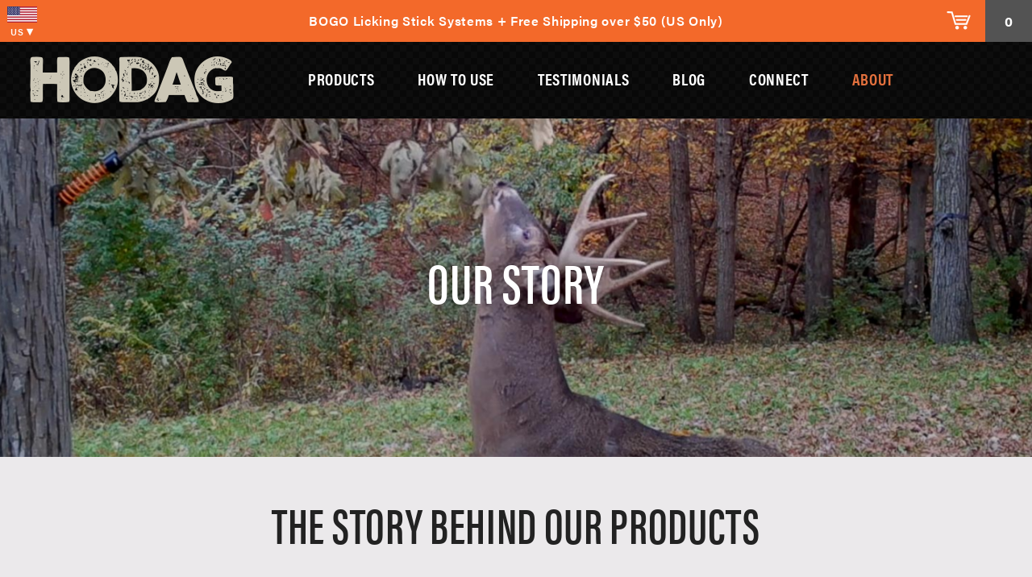

--- FILE ---
content_type: text/html; charset=utf-8
request_url: https://hodagoutdoors.com/about/our-story
body_size: 19089
content:
<!DOCTYPE HTML>
<html lang="en" xmlns:fb="http://ogp.me/ns/fb#">
<head>
   <meta name="google-site-verification" content="SgV-G2TiZFUv9zxSMkjfmFOL5WSG_tGjMta1MQt7pqE" />
  
<script>
  function customGDPR(gact,gval){
       if(gact=='init'){return;} //no init action - should first trigger by customGoogleGDPR below after google consent
       if(typeof gval=='undefined'){gval='';}
       defAccept=!defDenyGD&&!gval?1:0; //defDenyGD set in GDPR.php
       gOpts="";
       if(defAccept||gval=='acceptall'||gval.indexOf('perform|yes')!=-1){gOpts+=',performance';}
       if(defAccept||gval=='acceptall'||gval.indexOf('stats|yes')!=-1){gOpts+=',statistics';}
       if(defAccept||gval=='acceptall'||gval.indexOf('target|yes')!=-1){gOpts+=',marketing';}
       window.dataLayer = window.dataLayer || [];
       window.dataLayer.push({"event": (gact=='default'?"consentDecision":"consentDecisionUpdated"),"consentGroupsActive": gOpts});
       //console.log(window.dataLayer);
  }
  
  function customGoogleGDPR(gact,gval){
    customGDPR(gact,gval);
  }
  </script>         <style type="text/css">
            /*default header styles - update per site in _layout.css*/
            .GDPR-container{text-align:center;position:fixed;z-index:900;background:#000;color:#fff;bottom:0px;left:0;width:100vw;box-sizing:border-box;padding:25px;box-shadow:0px 0px 10px rgba(0, 0, 0, 0.5);display:none;}
            .GDPR-container p a{color:#fff;text-decoration:underline;}
            .GDPR-options > p{margin-bottom:5px;font-size:.9em;line-height:1.5em;}
            .GDPR-options > div{font-size: .85em;background: #eee;padding: 5px 5px 7px 10px;margin-bottom: 20px;}
            .GDPR-saveopts{text-align:center;padding-top:15px;}
         </style>
         <script>
            var defDenyGD=0;
            function currentGDPR(){return '';}
            function processGDPR(gact,gval){
               if(typeof gval=='undefined'){gval='';}
               if(gval=='current'){gval=currentGDPR();}
               switch(gact){
                  case 'show':
                     $(".GDPR-container").css({bottom:-$(this).innerHeight(),display:'block'}).animate({bottom:0},2000,'easeInOutQuart');
                  break;
                  case 'hide':
                     if($(".GDPR-container").css('display')!='none'){
                        $(".GDPR-container").animate({bottom:-($(this).innerHeight()+30)},2000,'easeInOutQuart',function(){$(this).css({display:'none'});});
                     }
                  break;
                  case 'showopts':
                     showPopDiv('fl',0,'GDPR','manage','',1,0,'',1,'',860,0); //processGDPR('hide');
                  break;
                  case 'saveopts':
                     gstr=[];
                     $(".GDPR-options input").each(function(){
                        gstr.push($(this).attr('id').replace('gdpr_','')+'|'+($(this).prop('checked')?'yes':'no'));
                     });
                     if(gval!=''){hidePopDiv(gval);}
                     processGDPR('update',gstr.join('~'));
                  break;
                  case 'update':
                     $.get("/content/includes/_plugins/GDPR.php",{gd_rt:gact,'gd_val':gval});
                     if(gval=='reset'){gval='';} //clear gval if resetting
                     if(typeof updateGoogleGDPR ==='function'){updateGoogleGDPR(gact,gval);} //update live Google Tag consent
                     if(typeof updateMetaGDPR ==='function'){updateMetaGDPR(gact,gval);} //update live Meta Pixel consent
                     if(typeof customGDPR ==='function'){customGDPR(gact,gval);} //possible custom function added via includes (Brad/Moore)
                     processGDPR(gval=='reset'?'show':'hide');
                  break;
                  case 'init':
                     if(typeof customGDPR ==='function'){customGDPR(gact,gval);} //possible custom function added via includes
                  break;
               }
            }
            processGDPR('init','current');
         </script>
            <script>
      // Define dataLayer and the gtag function.
      window.dataLayer = window.dataLayer || [];
      function gtag(){dataLayer.push(arguments);}
      // Set current permission values 
      function updateGoogleGDPR(gact,gval){//console.log('updateGoogleGDPR gact: '+gact+', gval: '+gval);
         if(typeof gval=='undefined'){gval='';}
         defAccept=!defDenyGD&&!gval?1:0; //defDenyGD set in GDPR.php
         gtag('consent', gact, {
            'ad_storage': (defAccept||gval=='acceptall'||gval.indexOf('target|yes')!=-1?'granted':'denied'),
            'ad_user_data': (defAccept||gval=='acceptall'||gval.indexOf('target|yes')!=-1?'granted':'denied'),
            'ad_personalization': (defAccept||gval=='acceptall'||gval.indexOf('target|yes')!=-1?'granted':'denied'),
            'analytics_storage': (defAccept||gval=='acceptall'||gval.indexOf('stats|yes')!=-1?'granted':'denied'),
            'personalization_storage': (defAccept||gval=='acceptall'||gval.indexOf('perform|yes')!=-1?'granted':'denied'),
            'functionality_storage': (defAccept||gval=='acceptall'||gval.indexOf('perform|yes')!=-1?'granted':'denied')
         });
         //console.log(window.dataLayer);
      }
      updateGoogleGDPR('default',currentGDPR()); // this function also called by GDPR.php script when user updates choices
      if(typeof customGoogleGDPR ==='function'){customGoogleGDPR('default',currentGDPR());} //9-13-24 Moore/Brad - added here to specifically run AFTER gtag consent call and BEFORE gtag/manager is loaded - controlled in admin > <head> include editor
   </script>
	<!-- Google Tag Manager -->
   <script>(function(w,d,s,l,i){w[l]=w[l]||[];w[l].push({'gtm.start':
   new Date().getTime(),event:'gtm.js'});var f=d.getElementsByTagName(s)[0],
   j=d.createElement(s),dl=l!='dataLayer'?'&l='+l:'';j.async=true;j.src=
   'https://www.googletagmanager.com/gtm.js?id='+i+dl;f.parentNode.insertBefore(j,f);
   })(window,document,'script','dataLayer','GTM-MRB8QBL');</script>
   <!-- End Google Tag Manager -->
   

<!-- Meta Pixel Code -->
<script>
   var metaGrantGDPR=1;
   function updateMetaGDPR(gact,gval){
      if(typeof gval=='undefined'){gval='';}
      defAccept=!defDenyGD&&!gval?1:0; //defDenyGD set in GDPR.php
      metaGrantGDPR=defAccept||gval=='acceptall'||gval.indexOf('target|yes')!=-1?1:0; //gval.indexOf('stats|yes')!=-1
      fbq('consent',metaGrantGDPR?'grant':'revoke');
   }

	!function(f,b,e,v,n,t,s)
   {if(f.fbq)return;n=f.fbq=function(){n.callMethod?
   n.callMethod.apply(n,arguments):n.queue.push(arguments)};
   if(!f._fbq)f._fbq=n;n.push=n;n.loaded=!0;n.version='2.0';
   n.queue=[];t=b.createElement(e);t.async=!0;
   t.src=v;s=b.getElementsByTagName(e)[0];
   s.parentNode.insertBefore(t,s)}(window, document,'script',
   'https://connect.facebook.net/en_US/fbevents.js');
	      updateMetaGDPR('default',currentGDPR());
   	fbq('init', '267091847395244');
	fbq('track', "PageView");

   //https://developers.facebook.com/docs/meta-pixel/reference#standard-events
	function fbPixelUpdate(fbUpdate,args){//console.log('fbUpdate: '+fbUpdate);
      //if(!metaGrantGDPR){return;} - WILL THIS BE HANDLED INTERNALLY BY META PIXEL AFTER UPDATING CONSENT VALUE ABOVE?
      fbObj={}; fbTitle=fbUpdate;
      switch(fbUpdate){
         case 'prodOptSelect':
            fbTitle='ViewContent';
            fbItmOptNum=$("#item_opt").val()!='' && typeof itmNumObj !== 'undefined'?itmNumObj[$("#item_opt").val()]:$("#item_num").val();
            fbObj={
					content_name: $("#item_title").val()+' - '+$("#item_opt").val(),
					content_category: $("#item_catTitle").val(),
					content_ids: [fbItmOptNum],
					content_type: 'product',
					value: parseFloat($("#item_price").val()),
					currency: 'USD'
				};
			break;
			case 'productDetail':
            fbTitle='ViewContent'; 
            fbItmNumArr=[];
            if(typeof itmNumObj !== 'undefined'){
               for(i in itmNumObj){fbItmNumArr.push(itmNumObj[i]);}
            }else{
               fbItmNumArr=[$("#item_num").val()];
            }
            fbObj={
					content_name: $("#item_title").val(),
					content_category: $("#item_catTitle").val(),
					content_ids: fbItmNumArr,
					content_type: 'product'+($("#item_multiOpt").val()=='1'?'_group':''),
					value: parseFloat($("#item_price").val()),
					currency: 'USD'
				};
			break;
			case 'AddToCart':
            fbObj={
					content_name: cartAddItemTitle+(cartAddItemOpt?' - '+cartAddItemOpt:''),
					content_category: cartAddItemCategory,
					content_ids: [cartAddItemNum],
               contents: [{'id':cartAddItemNum,'quantity':cartAddItemTotalQty}],
					content_type: 'product',
					value: cartAddItemCost,
					currency: 'USD'
				};
			break;
         case 'InitiateCheckout':
            fbQty=0; fbIDs=[]; fbContents=[]; fbTotal=0;
            if(typeof cartItemsObj==='undefined'){return;}
            //cartItemsObj["item68 Orange"]={itemNum:"PS-FHD-COMBO-O",itemQty:"4",itemTotal:"119.96"};
            for(ciKey in cartItemsObj){
               if(cartItemsObj.hasOwnProperty(ciKey)){
                  ciVal = cartItemsObj[ciKey];
                  fbTotal+=parseFloat(ciVal.itemTotal);
                  fbQty+=parseInt(ciVal.itemQty);
                  fbIDs.push(ciVal.itemNum);
                  fbContents.push({'id':ciVal.itemNum,'quantity':parseInt(ciVal.itemQty)});
               }
            }
            fbObj={
               content_ids: fbIDs,
               contents: fbContents,
               //content_type: 'product',
               //content_category: '',
               num_items: fbQty,
               value: fbTotal.toFixed(2),//BASING TOTAL ON ITEM COST - NOT INCLUDING ANY PROMO DISCOUNT //parseFloat($(".shopCartSubtotalPrice").text().substr(1)),
               currency: 'USD'
            }; 
         break;
         case 'Purchase':
            fbObj={
               content_ids: args[0],
               contents: args[1],
               content_type: 'product',
               num_items: args[2],
               value: args[3],
               currency: 'USD'
            }; 
         break;
		}
      if(fbTitle){//console.log(fbTitle); console.log(fbObj);
         fbq('track', fbTitle, fbObj);
      }
	}
	
	</script>
<!-- End Meta Pixel Code -->


	<meta name="viewport" content="width=device-width, initial-scale=1.0" />
	<meta http-equiv="X-UA-Compatible" content="IE=edge,chrome=1" />
	<meta http-equiv="Content-Type" content="text/html; charset=UTF-8" />
   	<meta name="robots" content="index, follow" />
	<title>Our Story | HODAG Outdoors</title>		<link href="https://hodagoutdoors.com/_uploads/_page_setup_hero/share/hero-our-story.webp" rel="image_src" />	<link rel="preload" fetchpriority="high" as="image" href="/_uploads/_page_setup_hero/_source/hero-our-story.jpg" type="image/jpg">	<link rel="canonical" href="https://hodagoutdoors.com/about/our-story" />	<meta property="og:url" content="https://hodagoutdoors.com/about/our-story" />
	<meta property="og:type" content="website" />
	<meta property="og:title" content="Our Story" />
	<meta property="og:description" content="" />
			<meta property="og:image" content="https://hodagoutdoors.com/_uploads/_page_setup_hero/share/hero-our-story.webp" />
		<meta property="og:image:width" content="1200" />
		<meta property="og:image:height" content="630" />
	<link rel="preconnect" href="https://use.typekit.net" /><link rel="preload" as="style" href="//use.typekit.net/qfe6kvp.css" /><link type="text/css" rel="stylesheet" href="//use.typekit.net/qfe6kvp.css" />	<link rel="icon" sizes="32x32" href="/favicons/favicon-32.png">
	<link rel="icon" sizes="48x48" href="/favicons/favicon-48.png">
	<link rel="apple-touch-icon" sizes="57x57" href="/favicons/favicon-57.png">
	<link rel="apple-touch-icon" sizes="114x114" href="/favicons/favicon-114.png">
	<link rel="apple-touch-icon" sizes="120x120" href="/favicons/favicon-120.png">
	<link rel="apple-touch-icon" sizes="152x152" href="/favicons/favicon-152.png">
	<meta name="msapplication-TileColor" content="#FFFFFF">
	<meta name="msapplication-TileImage" content="/favicons/favicon-144.png">
	   	<!--header standard css-->
	<link href="/fileloader_css-head_1761663906_11.css" rel="stylesheet" type="text/css" />
   		   	   <!--header standard javascript-->
   	<script type="text/javascript">
		var adminPanel=0;
		//live or dev site
		var liveSite=1;
		//set variables for video size
		var vWidthSD=800;
		var vHeightSD=600;
		var vWidthHD=1280;
		var vHeightHD=720;
      var noPgUpdateDef=0;
      //browser type
      //2-13-24 - Safari on iPad does NOT indicate a tablet device
      //https://stackoverflow.com/questions/25241932/detect-if-the-user-is-navigating-through-the-safari-mobile-browser-on-iphone
      //https://forums.developer.apple.com/forums/thread/119186?page=2
		var mobileSafari = !!navigator.userAgent.match(/Version\/[\d\.]+.*Safari/) && "ontouchend" in document?1:0; //need to set this first for possible iPad detection below
		var isSafari=0;
		var isFirefox=0;
		var isChrome=1;
		var isIE=0;
		var isIE6=0;
		var isIE7=0;
		var isIE8=0;
		var isltIE8=0;
		var isIE9=0;
		var isltIE9=0;
		var isgtIE9=0;
		var isEdge=0;
		//device type
		var appleDevice=0;
		var mobileDevice=0;
		var tabletDevice=appleDevice&&mobileSafari&&!mobileDevice?1:0;
		var mobileOrTabletDevice=tabletDevice||mobileDevice||mobileSafari?1:0; 
					</script>
		<script type="text/javascript" src="/fileloader_js-head_1761663875_1.js"></script>   	   <!--header page conditional css and javascript-->
		<script type="text/javascript">
		//variable to indicate to included javascripts that the standard header JS variables are available and set (shared.js sees this - added set footer)
		var headerJSloaded=1; 
		//reset javascript page navigation/hash elements
		var hashVal=0; var openItem=0; var openItemSub=0; var openItemNeverClose=0; var alwaysSkipGoPage=0; var pauseAnims=0; var fadeImgCt=0; var calloutCt=0; var qlCount=0;
		//variables to control possible autoscroll requests
		var initAutoScrollTarget=""; //autoscroll target ID - set default if sitewide scroll is required in master prefs
		var initAutoScrollThreshold=.5; //proportional distance from window top beyond which auto scroll is triggered
		var initAutoScrollMobileOnly=1; //whether or not only mobile sites use the autoscroll
		//variable used to determine slide pause for dynamically loaded galleries
		var gSlidePause=6;
		//variable to indicate Cufon use
		var cufonUsed=typeof Cufon!='undefined'?1:0;
		//variable to indicate jScrollPane use
		var jScrollPaneUsed=0;
		//reload this page if account login happens here (per-page checkbox in page setup control panel OR globally set in _setup.php)
		var loginReload=0;
		//whether or not we want user account overlays to always require https on this site
		var acctHttps=0;
		//whether or not a user is currently logged in
		var acctActive=0;
		//whether or not online transactions involve user accounts
		var txnUsrAccts=0;
		//whether or not online transactions user accounts are setup after checkout is complete - 1-3-24 DBH
		var txnUsrAcctsPostPurchase=0;
		//whether or not online transactions involving user accounts should be checked for duplicate purchases
		var txnUsrDupCheck=0;
		//https page
		var httpsPg=1;
		//record current URL and area
		var curHost="hodagoutdoors.com";
		var curURL="https://hodagoutdoors.com/about/our-story";
		var curURLNoVars="https://hodagoutdoors.com/about/our-story";
		var curArea="about";
		var curPage="our-story";
		var isHomepage=0;
		var isFormPg=0;
		var responsiveSite=1;
			</script>
	<script id="mcjs">!function(c,h,i,m,p){m=c.createElement(h),p=c.getElementsByTagName(h)[0],m.async=1,m.src=i,p.parentNode.insertBefore(m,p)}(document,"script","https://chimpstatic.com/mcjs-connected/js/users/f966e8362ab5e0d24b8eeb729/069857be66ef1abd1f46d0dd0.js");</script></head>
<body class="page_our-story area_about non-mobile">
	   <!-- Google Tag Manager (noscript) -->
   <noscript><iframe src="https://www.googletagmanager.com/ns.html?id=GTM-MRB8QBL"
   height="0" width="0" style="display:none;visibility:hidden"></iframe></noscript>
   <!-- End Google Tag Manager (noscript) -->
   <noscript><img height="1" width="1" style="display:none" src="https://www.facebook.com/tr?id=267091847395244&ev=PageView&noscript=1" /></noscript>
   <a id="top"></a>
    <noscript><div id="jsWarnDiv" style="text-align:center;">PLEASE NOTE: You must <a href="http://enable-javascript.com" target="_blank">enable JavaScript</a> to view all of the content on this site.</div></noscript>
    <script>var disablePageFade=1;</script>   <!--hidden div to adjust form completion autoscroll target-->
	<div id="pFormScrollTopMargin"></div>
    <!--hidden div for overlay top placement-->
	<div id="overlay-top-margin"></div>
    <!--END STANDARD HEADER-->
    
    <!--begin page layout-->
<div id="page" class="subpage">
    
	<!--header layout-->
	<div id="header-reference"></div>
	<div id="header-reference-small"></div>
	<div id="header-outer">
		<div id="header-push"></div>
		<div id="header">
			<div id="header-banner">
				<div class="responsive-container-includes">
					<div><p>BOGO Licking Stick Systems + Free Shipping over $50 (US Only)</p></div>				</div>
                        <div id="header-site-select">
               
               <img src="/_images/site/flag-us.png" alt="US" />
               <a href="#">US&nbsp;<span>&blacktriangledown;</span><span>&bull;</span></a>
               <a href="/about/our-story?ctcode=CA" rel="nofollow">CA&nbsp;<span>&blacktriangledown;</span><span>&bull;</span><!--<img src="/_images/site/canada-leaf.png" id="canada-leaf" />--></a>            </div>
            				<div id="cart-ct-container" class="flex-container flex-vert"><div>
					<div id="shopAcctCartCt" class="cart-item-ct">0</div>
				</div></div>
			</div>
			<div id="header-inner">
				<!--logo-->
				<div class="responsive-container-includes">
					<img id="header-logo" class="handCursor" alt="HODAG Outdoors" onclick="pageFade('/');" src="/_images/site/logo-header.png" width="257" height="58" />
					<!--standard nav-->
				</div>
				<div id="header-nav" class="hide899">
					
<ul id="sf-menu-top" class="sf-menu"><li class="nav_id_18 estore_18 topnav_li topnav_estore" id="topnav_estore"><a class="nav_id_18 estore_18 topnav_a" id="topnav_a_estore" href="/estore" target="_self">Products</a><!--BEGIN SHOP NAV--><div class="L2-enclose L2-products"><div><div><div class="prodnav-inner"><div><div class="nav-cat-title"><a class="nav-cat-title-a" href="/how-to-use/hempscent-rope"><img src="/_uploads/_category_images/_source/HempScent-Rope_icon.png" alt="nav-icon" /><span>HempScent Rope</span></a></div><ul><li><a href="/estore/all/hempscent-rope-single-setup">Single-Setup</a></li><li><a href="/estore/all/hempscent-rope-multi-setup">Multi-Setup</a></li><li><a href="/estore/all/hempscent-rope-6-pack">Multi-Setup 6-Pack</a></li></ul></div></div></div><div><div class="prodnav-inner"><div><div class="nav-cat-title"><a class="nav-cat-title-a" href="/how-to-use/licking-stick"><img src="/_uploads/_category_images/_source/Licking-Stick_icon.png" alt="nav-icon" /><span>Licking Stick</span></a></div><ul><li><a href="/estore/all/licking-stick-system">Licking Stick System</a></li><li><a href="/estore/all/licking-stick-6-pack">Licking Stick 6-Pack</a></li></ul></div></div></div><div><div class="prodnav-inner"><div><div class="nav-cat-title"><a class="nav-cat-title-a" href="/how-to-use/licking-branch"><img src="/_uploads/_category_images/_source/Licking-Branch_icon.png" alt="nav-icon" /><span>Licking Branch</span></a></div><ul><li><a href="/estore/all/licking-branch-system">Licking Branch System</a></li><li><a href="/estore/all/licking-branch-6-pack">Licking Branch 6-Pack</a></li></ul></div></div></div><div><div class="prodnav-inner"><div><div class="nav-cat-title"><a class="nav-cat-title-a" href="https://hodagoutdoors.com/how-to-use/how-to-use-the-hempscent-scrape-tassels"><img src="/_uploads/_category_images/_source/hodag_scrape_tassels.png" alt="nav-icon" /><span>Scrape Tassels</span></a></div><ul><li><a href="/estore/all/hempscent-scrape-tassels">Scrape Tassles</a></li><li><a href="/estore/all/hempscent-scrape-tassels-6-pack">Scrape Tassels 6-Pack</a></li></ul></div></div></div><div><div class="prodnav-inner"><div><div class="nav-cat-title"><a class="nav-cat-title-a" href="/estore/hodag-scents"><img src="/_uploads/_category_images/_source/All-Season-Scent_icon.png" alt="nav-icon" /><span>HODAG Scents</span></a></div><ul><li><a href="/estore/all/hodag-sweet-november-rut-scent">Rut Scent</a></li><li><a href="/estore/all/allseason-scent">AllSeason Scent</a></li><li><a href="/estore/all/allseason-scent-6-pack">AllSeason Scent 6-Pack</a></li></ul></div></div></div><div><div class="prodnav-inner"><div><div class="nav-cat-title"><a class="nav-cat-title-a" href="/estore/bundles"><img src="/_uploads/_category_images/_source/Bundle_icon.png" alt="nav-icon" /><span>Bundles</span></a></div><ul><li><a href="/estore/all/rut-tassel-bundle">Rut Tassel Bundle</a></li><li><a href="/estore/all/happy-hodag-bundle">Happy HODAG Bundle</a></li></ul></div></div></div><div><div class="prodnav-inner"><div><div class="nav-cat-title"><a class="nav-cat-title-a" href="/estore/accesories-apparel"><img src="/_uploads/_category_images/_source/Accessories-Apparel_icon.png" alt="nav-icon" /><span>Accesories/Apparel</span></a></div><ul><li><a href="/estore/all/hodag-sweatshirt">HODAG Sweatshirt </a></li><li><a href="/estore/all/the-hodag-tee">The HODAG Tee</a></li><li><a href="/estore/all/the-tagline-tee">The TagLine Tee</a></li><li><a href="/estore/all/hodag-hat">HODAG Hat</a></li><li><a href="/estore/all/hempscent-rope-logo-hat">The Rope Hat</a></li><li><a href="/estore/all/licking-branch-logo-hat">The Branch Hat</a></li><li><a href="/estore/all/licking-stick-logo-hat">The Stick Hat</a></li><li><a href="/estore/all/camo-550-paracord-100-ft">Paracord</a></li></ul></div></div></div></div></div><!--END SHOP NAV--></li><li class="navDivider"></li><li class="nav_id_14 how-to-use_14 navHasSubs topnav_li topnav_how-to-use" id="topnav_how-to-use"><a class="nav_id_14 how-to-use_14 navHasSubs topnav_a" id="topnav_a_how-to-use" href="javascript:void(0);" target="_self">How To Use</a>
<!--open L2 how-to-use--><div class="L2-enclose L2-standard"><div id="subNavL2_how-to-use"  class="subNavL2 subNavL2_2 subnav_ul_how-to-use_" style=""><div class="nav_id_59 how-to-use_59 subnav_li subnav_how-to-use" id="subnav_how-to-use_59"><a class="nav_id_59 how-to-use_59 navIcon_a subnav_a" id="subnav_a_how-to-use_59" href="/how-to-use/licking-stick" target="_self"><div>The Licking Stick</div><img src="/_uploads/nav_images/_source/nav-icon-stick-150.png" alt="The Licking Stick" width="150" height="150" class="navIcon" /><span>Tips for using the HODAG Licking Stick</span></a></div><div class="nav_id_60 how-to-use_60 subnav_li subnav_how-to-use" id="subnav_how-to-use_60"><a class="nav_id_60 how-to-use_60 navIcon_a subnav_a" id="subnav_a_how-to-use_60" href="/how-to-use/licking-branch" target="_self"><div>The Licking Branch</div><img src="/_uploads/nav_images/_source/nav-icon-branch-150.png" alt="The Licking Branch" width="150" height="150" class="navIcon" /><span>Tips for using the HODAG Licking Branch</span></a></div><div class="nav_id_65 how-to-use_65 subnav_li subnav_how-to-use" id="subnav_how-to-use_65"><a class="nav_id_65 how-to-use_65 navIcon_a subnav_a" id="subnav_a_how-to-use_65" href="/how-to-use/hempscent-rope" target="_self"><div>HempScent Rope Systems</div><img src="/_uploads/nav_images/_source/nav-icon-rope-150.png" alt="HempScent Rope Systems" width="150" height="150" class="navIcon" /><span>Tips for using HODAG HempScent Rope Systems</span></a></div><div class="nav_id_74 how-to-use_74 subnav_li subnav_how-to-use" id="subnav_how-to-use_74"><a class="nav_id_74 how-to-use_74 navIcon_a subnav_a" id="subnav_a_how-to-use_74" href="/how-to-use/how-to-use-the-hempscent-scrape-tassels" target="_self"><div>HempScent Scrape Tassels</div><img src="/_uploads/nav_images/_source/mock_scrape_tassels.png" alt="HempScent Scrape Tassels" width="150" height="150" class="navIcon" /><span>Tips for using the HODAG HempScent Scrape Tassels</span></a></div></div></div><!--close L2 how-to-use--></li><li class="navDivider"></li><li class="nav_id_23 testimonials_23 topnav_li topnav_testimonials" id="topnav_testimonials"><a class="nav_id_23 testimonials_23 topnav_a" id="topnav_a_testimonials" href="/testimonials" target="_self">Testimonials</a></li><li class="navDivider"></li><li class="nav_id_56 blog_56 topnav_li topnav_blog" id="topnav_blog"><a class="nav_id_56 blog_56 topnav_a" id="topnav_a_blog" href="/blog" target="_self">Blog</a></li><li class="navDivider"></li><li class="nav_id_10 connect_10 topnav_li topnav_connect" id="topnav_connect"><a class="nav_id_10 connect_10 topnav_a" id="topnav_a_connect" href="/connect" target="_self">Connect</a></li><li class="navDivider"></li><li class="nav_id_55 about_55 navHasSubs topnav_li topnav_about liveNav" id="topnav_about"><a class="nav_id_55 about_55 navHasSubs topnav_a liveNav" id="topnav_a_about" href="javascript:void(0);" target="_self">About</a>
<!--open L2 about--><div class="L2-enclose L2-standard"><div id="subNavL2_about"  class="subNavL2 subNavL2Live subNavL2_6 subNavL2_last subnav_ul_about_" style=""><div class="nav_id_57 about_57 subnav_li subnav_about liveSubNav" id="subnav_about_57"><a class="nav_id_57 about_57 subnav_a liveSubNav" id="subnav_a_about_57" href="/about/our-story" target="_self"><div>Our Story</div><span>The story behind the HODAG Licking Stick system</span></a></div><div class="nav_id_58 about_58 subnav_li subnav_about" id="subnav_about_58"><a class="nav_id_58 about_58 subnav_a" id="subnav_a_about_58" href="/about/why-it-works" target="_self"><div>Why It Works</div><span>Why deer seem to use our Licking Stick and Licking Branch so consistently</span></a></div><div class="nav_id_61 about_61 subnav_li subnav_about" id="subnav_about_61"><a class="nav_id_61 about_61 subnav_a" id="subnav_a_about_61" href="/about/faqs" target="_self"><div>FAQ</div><span>Answers to the most common questions</span></a></div><div class="nav-callout-img bkgd-top-center-right" style="background-image:url(/_uploads/nav_images/nav_thumbs/drop-menu_about.webp);"></div></div></div><!--close L2 about--></li></ul><script>$("#topnav_about").addClass("liveNav");
</script>				</div>
				<!--mobile nav controls-->
				<div class="show899">
					<div id="header-nav-mobile-toggle-outer" class="flex-container flex-vert"><div>
						<div id="header-nav-mobile-toggle-container" onclick="toggleMobileNav();">
							<div id="nav-toggle"><span></span><span></span><span></span><span></span></div>
						</div>
					</div></div>
				</div>
			</div>
						<!--cart-->
			<a href="/estore-cart" id="shopAcctCartLink" aria-label="Shopping Cart Link"></a>
					</div>
	</div>
   <!--mobile nav overlay-->
   <div id="header-nav-mobile-container">
      <div id="header-nav-mobile-content">
         <div>
				<ul id="mobi_mobi-menu-top" class="mobi-menu"><li class="nav_id_18 estore_18 topnav_li topnav_estore" id="mobi_topnav_estore"><a class="nav_id_18 estore_18 topnav_a" id="mobi_topnav_a_estore" href="javascript:void(0);" onclick="toggleMobileSubNav($(this),1);" target="_self">Products</a><a href="javascript:void(0);" class="mobi-menu-subtoggle" onclick="toggleMobileSubNav($(this),0);">+</a><!--BEGIN SHOP NAV--><div class="L2-enclose"><ul class="subNavL2"><li><a class="subnav_a" href="/estore/all">View All Products</a></li><li class="nav-cat-title"><a class="subnav_a" href="/how-to-use/hempscent-rope"><span>HempScent Rope</span><img src="/_uploads/_category_images/_source/HempScent-Rope_icon.png" alt="nav-icon" /></a></li><li><a class="subnav_a" href="/estore/all/hempscent-rope-single-setup">HempScent&trade; Rope - Single-Setup</a></li><li><a class="subnav_a" href="/estore/all/hempscent-rope-multi-setup">HempScent&trade; Rope - Multi-Setup</a></li><li><a class="subnav_a" href="/estore/all/hempscent-rope-6-pack">HempScent&trade; Rope 6 Pack</a></li><li class="nav-cat-title"><a class="subnav_a" href="/how-to-use/licking-stick"><span>Licking Stick</span><img src="/_uploads/_category_images/_source/Licking-Stick_icon.png" alt="nav-icon" /></a></li><li><a class="subnav_a" href="/estore/all/licking-stick-system">Licking Stick System</a></li><li><a class="subnav_a" href="/estore/all/licking-stick-6-pack">Licking Stick 6-Pack</a></li><li class="nav-cat-title"><a class="subnav_a" href="/how-to-use/licking-branch"><span>Licking Branch</span><img src="/_uploads/_category_images/_source/Licking-Branch_icon.png" alt="nav-icon" /></a></li><li><a class="subnav_a" href="/estore/all/licking-branch-system">Licking Branch System</a></li><li><a class="subnav_a" href="/estore/all/licking-branch-6-pack">Licking Branch 6-Pack</a></li><li class="nav-cat-title"><a class="subnav_a" href="https://hodagoutdoors.com/how-to-use/how-to-use-the-hempscent-scrape-tassels"><span>Scrape Tassels</span><img src="/_uploads/_category_images/_source/hodag_scrape_tassels.png" alt="nav-icon" /></a></li><li><a class="subnav_a" href="/estore/all/hempscent-scrape-tassels">HempScent&trade; Scrape Tassels</a></li><li><a class="subnav_a" href="/estore/all/hempscent-scrape-tassels-6-pack">HempScent Scrape Tassels - 6 Pack</a></li><li class="nav-cat-title"><a class="subnav_a" href="/estore/hodag-scents"><span>HODAG Scents</span><img src="/_uploads/_category_images/_source/All-Season-Scent_icon.png" alt="nav-icon" /></a></li><li><a class="subnav_a" href="/estore/all/hodag-sweet-november-rut-scent">HODAG Sweet November Rut Scent</a></li><li><a class="subnav_a" href="/estore/all/allseason-scent">AllSeason Scent&trade;</a></li><li><a class="subnav_a" href="/estore/all/allseason-scent-6-pack">AllSeason Scent&trade; 6-Pack</a></li><li class="nav-cat-title"><a class="subnav_a" href="/estore/bundles"><span>Bundles</span><img src="/_uploads/_category_images/_source/Bundle_icon.png" alt="nav-icon" /></a></li><li><a class="subnav_a" href="/estore/all/rut-tassel-bundle">Rut Tassel Bundle</a></li><li><a class="subnav_a" href="/estore/all/happy-hodag-bundle">Happy HODAG Bundle</a></li><li class="nav-cat-title"><a class="subnav_a" href="/estore/accesories-apparel"><span>Accesories/Apparel</span><img src="/_uploads/_category_images/_source/Accessories-Apparel_icon.png" alt="nav-icon" /></a></li><li><a class="subnav_a" href="/estore/all/hodag-sweatshirt">HODAG Sweatshirt </a></li><li><a class="subnav_a" href="/estore/all/the-hodag-tee">The HODAG Tee</a></li><li><a class="subnav_a" href="/estore/all/the-tagline-tee">The TagLine Tee</a></li><li><a class="subnav_a" href="/estore/all/hodag-hat">HODAG Hat</a></li><li><a class="subnav_a" href="/estore/all/hempscent-rope-logo-hat">HempScent Rope Logo Hat</a></li><li><a class="subnav_a" href="/estore/all/licking-branch-logo-hat">Licking Branch Logo Hat</a></li><li><a class="subnav_a" href="/estore/all/licking-stick-logo-hat">Licking Stick Logo Hat</a></li><li><a class="subnav_a" href="/estore/all/camo-550-paracord-100-ft">Camo 550 Paracord (100 ft)</a></li></ul></div><!--END SHOP NAV--></li><li class="navDivider"></li><li class="nav_id_14 how-to-use_14 navHasSubs topnav_li topnav_how-to-use" id="mobi_topnav_how-to-use"><a class="nav_id_14 how-to-use_14 navHasSubs topnav_a" id="mobi_topnav_a_how-to-use" href="javascript:void(0);" onclick="toggleMobileSubNav($(this),1);" target="_self">How To Use</a><a href="javascript:void(0);" class="mobi-menu-subtoggle mobi-menu-subtoggle-L2" onclick="toggleMobileSubNav($(this),0);">+</a><div class="L2-enclose mobi-menu-subenclose"><!--open L2 how-to-use--><ul id="mobi_subNavL2_how-to-use"  class="subNavL2 subNavL2_2 subnav_ul_how-to-use_"><li class="nav_id_59 how-to-use_59 subnav_li subnav_how-to-use" id="mobi_subnav_how-to-use_59"><a class="nav_id_59 how-to-use_59 navIcon_a subnav_a" id="mobi_subnav_a_how-to-use_59" href="/how-to-use/licking-stick" target="_self"><img src="/_uploads/nav_images/_source/nav-icon-stick-150.png" alt="The Licking Stick" width="150" height="150" class="navIcon" />The Licking Stick</a></li><li class="nav_id_60 how-to-use_60 subnav_li subnav_how-to-use" id="mobi_subnav_how-to-use_60"><a class="nav_id_60 how-to-use_60 navIcon_a subnav_a" id="mobi_subnav_a_how-to-use_60" href="/how-to-use/licking-branch" target="_self"><img src="/_uploads/nav_images/_source/nav-icon-branch-150.png" alt="The Licking Branch" width="150" height="150" class="navIcon" />The Licking Branch</a></li><li class="nav_id_65 how-to-use_65 subnav_li subnav_how-to-use" id="mobi_subnav_how-to-use_65"><a class="nav_id_65 how-to-use_65 navIcon_a subnav_a" id="mobi_subnav_a_how-to-use_65" href="/how-to-use/hempscent-rope" target="_self"><img src="/_uploads/nav_images/_source/nav-icon-rope-150.png" alt="HempScent Rope Systems" width="150" height="150" class="navIcon" />HempScent Rope Systems</a></li><li class="nav_id_74 how-to-use_74 subnav_li subnav_how-to-use" id="mobi_subnav_how-to-use_74"><a class="nav_id_74 how-to-use_74 navIcon_a subnav_a" id="mobi_subnav_a_how-to-use_74" href="/how-to-use/how-to-use-the-hempscent-scrape-tassels" target="_self"><img src="/_uploads/nav_images/_source/mock_scrape_tassels.png" alt="HempScent Scrape Tassels" width="150" height="150" class="navIcon" />HempScent Scrape Tassels</a></li></ul></div><!--close L2 how-to-use--></li><li class="navDivider"></li><li class="nav_id_23 testimonials_23 topnav_li topnav_testimonials" id="mobi_topnav_testimonials"><a class="nav_id_23 testimonials_23 topnav_a" id="mobi_topnav_a_testimonials" href="/testimonials" target="_self">Testimonials</a></li><li class="navDivider"></li><li class="nav_id_56 blog_56 topnav_li topnav_blog" id="mobi_topnav_blog"><a class="nav_id_56 blog_56 topnav_a" id="mobi_topnav_a_blog" href="/blog" target="_self">Blog</a></li><li class="navDivider"></li><li class="nav_id_10 connect_10 topnav_li topnav_connect" id="mobi_topnav_connect"><a class="nav_id_10 connect_10 topnav_a" id="mobi_topnav_a_connect" href="/connect" target="_self">Connect</a></li><li class="navDivider"></li><li class="nav_id_55 about_55 navHasSubs topnav_li topnav_about liveNav" id="mobi_topnav_about"><a class="nav_id_55 about_55 navHasSubs topnav_a liveNav" id="mobi_topnav_a_about" href="javascript:void(0);" onclick="toggleMobileSubNav($(this),1);" target="_self">About</a><a href="javascript:void(0);" class="mobi-menu-subtoggle mobi-menu-subtoggle-L2" onclick="toggleMobileSubNav($(this),0);">+</a><div class="L2-enclose mobi-menu-subenclose"><!--open L2 about--><ul id="mobi_subNavL2_about"  class="subNavL2 subNavL2Live subNavL2_6 subNavL2_last subnav_ul_about_"><li class="nav_id_57 about_57 subnav_li subnav_about liveSubNav" id="mobi_subnav_about_57"><a class="nav_id_57 about_57 subnav_a liveSubNav" id="mobi_subnav_a_about_57" href="/about/our-story" target="_self">Our Story</a></li><li class="nav_id_58 about_58 subnav_li subnav_about" id="mobi_subnav_about_58"><a class="nav_id_58 about_58 subnav_a" id="mobi_subnav_a_about_58" href="/about/why-it-works" target="_self">Why It Works</a></li><li class="nav_id_61 about_61 subnav_li subnav_about" id="mobi_subnav_about_61"><a class="nav_id_61 about_61 subnav_a" id="mobi_subnav_a_about_61" href="/about/faqs" target="_self">FAQ</a></li></ul></div><!--close L2 about--></li></ul>         </div>
      </div>
   </div>

   <!--page content-->
	<div id="content" class="mobile-nav-collapse pg-our-story">
    	<div id="content-outer">
        <!--BEGIN CALLOUT FADER-->
<input type="hidden" id="fadeImgCropOpt_1" value="Center" />
<input type="hidden" id="fadeImgCropHoriz_1" value="50" />
<input type="hidden" id="fadeImgCropVert_1" value="10" />
<input type="hidden" id="fadeImgUrl_1" value="/_uploads/_page_setup_hero/_source/hero-our-story.jpg" class="fadeImgURLs" />
<input type="hidden" id="fadeImgMobileUrl_1" value="/_uploads/_page_setup_hero/_source/hero-our-story.jpg" />
<input type="hidden" id="fadeImgAlt_1" value="" />
<input type="hidden" id="fadeImgCopyH_1" value="0" />
<input type="hidden" id="fadeImgCopyV_1" value="0" />
<input type="hidden" id="fadeImgTitle_1" value="" />
<input type="hidden" id="fadeImgTitleColor_1" value="#fff" />
<input type="hidden" id="fadeImgTitleShadow_1" value="textShadowNone" />
<input type="hidden" id="fadeImgSubtitle_1" value="" />
<input type="hidden" id="fadeImgSubtitleColor_1" value="#fff" />
<input type="hidden" id="fadeImgSubtitle2_1" value="" />
<input type="hidden" id="fadeImgSubtitle2Color_1" value="#" />
<input type="hidden" id="fadeImgLink_1" value="#" />
<input type="hidden" id="fadeImgTarget_1" value="_self" />
<input type="hidden" id="fadeImgLinkTitle_1" value="" />
<input type="hidden" id="fadeImgMediaOverlay_1" value="0" />
 
	<div id="calloutFadeDivContainer" class="callout-container">
    	<div id="calloutFadeDivBkgd"></div><!--extra div for possible background use - setup for ipoint-->
      <div id="calloutFadeDivOuter">
                  <div id="calloutFadeDivInner" class="top-section">
                              <img id="calloutFadeImgBkgd" src="/_uploads/_defaults/_source/head-callout.png" alt="callout background" style="position:relative;display:block;" width="1600" height="440" />
                              <div class="calloutFadeDiv" id="calloutFadeDiv1"><img id="calloutFadeImg1" src="/_uploads/_defaults/_source/head-callout.png" class="calloutFadeImg" alt="Callout Image 1" />               </div>
                              <div class="calloutCopy" id="calloutCopy1">
                  <div class="calloutCopyInner">
                     <div class="calloutCopyInner2">
								<div class="calloutCopyInner3">
                           <h1 class="calloutTitle" id="calloutTitle1">Our Story</h1>
                           <h3 class="calloutSubtitle" id="calloutSubtitle1"></h3>
                           <h5 class="calloutSubtitle2" id="calloutSubtitle21"></h5>
                           <div class="calloutLinkBtnEnclose" style="display:none;">
                              <a href="#" target="_self" id="calloutLinkBtn1" class="calloutLinkBtn cssBtn1" style="display:none;"></a>
                                                         </div>
                                                                              </div>
                     </div>
                  </div>
               </div>
               <a href="#" target="_self" id="calloutPlayBtn1" class="calloutPlayBtn" style="display:none;"></a>
                              <div class="calloutFadeDiv" id="calloutFadeDiv2"><img id="calloutFadeImg2" src="/_uploads/_defaults/_source/head-callout.png" class="calloutFadeImg" alt="Callout Image 2" />               </div>
                           <div id="calloutImgLoadingAnim"></div>
                     </div><!--close calloutFadeDivInner-->
                           <script type="text/javascript">
            $(document).ready(function(){
               //add touchswipe for mobile devices
               if(mobileOrTabletDevice){//console.log('here');
                  $("#calloutFadeDivInner").touchwipe({
                     wipeLeft: function() {switchFadeImage('next',1,1);},
                     wipeRight: function() {switchFadeImage('back',1,1);},
                     //min_move_x: 20,
                     //min_move_y: 20,
                     preventDefaultEvents: false
                  });
               }
            });
         </script>
      </div><!--close calloutFadeDivOuter-->
      
      
      <div id="callout-nav-bkgd"></div>
      	</div><!--close calloutFadeDivContainer-->
	<div style="clear:both;"></div>
	<script type="text/javascript">
		//FADING IMAGE CALLOUT SETUP
		//variables to control fading images
		var fadeImgInt=0; //display interval variable
		var fadeImgWait=6000; //time to linger on a callout image
		var fadeImgDissolve=800;//length of image dissolve
		var fadeImgNum=0; //current displaying img number
		var fadeImgPrevNum=0; //previously displayed img number
		var fadeImgRef=0; //current display image - 1 or 2
		var fadeImgCt=1; //total available fading images for this page
		var fadeImgLoop=0; //whether or not to loop the animation
		var fadeImgPaused=0; //whether or not the animation plays on mouse over or mouse out
		var fadeImgCallCt=0;
      var fadeImgAnimDir='top';
     //var fadeImgLoadTime=0;
		var fadeImgLastSlideExtrasVisible=0;
		var fadeImgBtnAnimOpacity=.75;
		var fadeImgBtnAnimSpeed=150;
		var fadeImgBtnAnimDistance=2;
		var fadeImgTransitionStyle='dissolve-outside-multistep';
		var fadeImgAutoplay=1;
		var fadeImgStartPaused=0;
		var fadeImgLoadingInt=0;
		var fadeImgLoadingWait=1400;
		var fadeImgTitleFixedContent=1;
      var fadeImgFixedCTA=0;
      var fadeImgShowTitleDiv=1;
      var fadeImgNoLinks=1;
      var fadeImgTitleShads=new Array('textShadowNone','textShadowWhite','textShadowBlack');
		
		var fadeImgVideoLayout='';
		var fadeImgVideoLayoutPrev='';
		var fadeImgVideo=0;
		var fadeImgVideoShowCopy=0;
      var fadeImgVideoMobileOK=0;
		var fadeImgVideoDisplay=0;
		
		var fadeImgDivScrollTop=0;
		
		function calloutScrollDown(){
			scrollToNavAware("content-inner",900);
		}
		
		function fadeImgResizeUpdate(init){//console.log('fadeImgResizeUpdate');
	 		fadeImgDivScrollTop=$("#calloutFadeDivContainer").offset().top;
		 	fadeImgDivHeight=$("#calloutFadeDivContainer").height();
			if(fadeImgVideo){fadeImgMediaCheck(init);}
         else if(init){ //only start up the fading divs if no video AND this is the init call
            $('#calloutFadeDiv2').fadeOut(1,function(){
               //if a slide hash was sent, bring up the requested slide immediately
               goFadeImg='next';
               if(window.location.hash!=""){
                  winHash=window.location.hash.substr(1).split('.'); //alert(winHash);
                  if(winHash[0]=='slide' && $("#"+winHash[1]).length>0){goFadeImg=$("#"+winHash).val();}
               }
               switchFadeImage(goFadeImg,1,1,1);
            });
         }
		}
		
		function fadeImgMediaCheck(init){//console.log('fadeImgMediaCheck, init: '+init); //fadeImgVideoMobileOK
			fadeImgVideoLayoutPrev=fadeImgVideoLayout;
			fadeImgVideoLayout=!fadeImgVideoMobileOK && (mobileOrTabletDevice==1 || window.matchMedia("(max-width:800px)").matches)?'hide':'show';
			fadeImgVideoDisplay=fadeImgVideoLayout=='show'?1:0;
			if(fadeImgVideoLayout!=fadeImgVideoLayoutPrev){//console.log('fadeImgVideoLayout: '+fadeImgVideoLayout+', fadeImgVideoLayoutPrev: '+fadeImgVideoLayoutPrev);
				if(fadeImgVideoLayout=='hide'){//console.log('fadeImgVideoLayout hide');
               $("#calloutFadeDivContainer").removeClass('calloutVideoDisplay');
					//fade out background video if loaded
					if($("#calloutFadeVideo").data('videoInit')==1){
						$("#calloutFadeVideo").data('videoLooping',0);
						$("#calloutFadeVideoMask").stop().css({opacity:1,display:'none'}).fadeIn(fadeImgDissolve,function(){$("#calloutFadeVideo")[0].src='';});
					}
               //8-2-25 TLC - if a single fixed title is set, check to see if that was for video purposes - if there is more than one title available for slides, switch to dynamic titles
               if(fadeImgTitleFixedContent==1){
                  imgTitleCt=0;
                  for(ii=1;ii<=fadeImgCt;ii++){
                     if($("#fadeImgTitle_"+ii).length>0 && $("#fadeImgTitle_"+ii).val()!=""){imgTitleCt++;}
                  }//console.log('title count: '+imgTitleCt);
                  if(imgTitleCt>1){fadeImgTitleFixedContent=0;}
               }
					if(fadeImgTitleFixedContent && !fadeImgVideoShowCopy){$(".calloutCopy").stop().css({opacity:0,display:'block'}).animate({'opacity':1},fadeImgDissolve);}
					if(!fadeImgVideoShowCopy){$("#calloutFadeDivContainer").addClass('calloutInitAnimate');} //calloutInitAnimate is added below if copy is always shown over video
					switchFadeImage('reset',1,0,init);
				}else if(fadeImgVideoLayout=='show'){//console.log('fadeImgVideoLayout show');
               if(fadeImgInt!=0){return;}//8-2-25 TLC - if a slideshow is already playing DO NOT attempt to start or restart the video
					//if(fadeImgInt!=0){clearInterval(fadeImgInt);} //clear the image fade interval if previously set
               $("#calloutFadeDivContainer").addClass('calloutVideoDisplay');
               //8-2-25 TLC - if there is static title content available for the video, show it - borrowing calloutFadeDiv code from fade cycle below
               if(fadeImgTitleFixedContent && fadeImgVideoShowCopy){
                  setTimeout(function(){
                     if($("#calloutFadeDivStaticText").length>0){$("#calloutFadeDivStaticText").addClass('calloutAnimate');}
                     else{$("#calloutFadeDiv1").addClass('calloutAnimate');}
                  },20);
                  $("#calloutFadeDiv1").stop().css({'opacity':1,'display':'none'}).fadeIn(fadeImgDissolve);
               }
					//if the video has not yet been loaded, do it here, otherwise reset the src below
					if($("#calloutFadeVideo").data('videoInit')!=1){//console.log('load video');
						$("#calloutFadeVideo").data('videoInit',1);
						//COMMENT OUT THIS oncanplay() SETUP IF IT CAUSES ISSUES - AND USE THE setTimout() BELOW INSTEAD
						//videoPlayDelayTimer=new Date().getTime()+animDelay;
						$("#calloutFadeVideo")[0].oncanplay=function(){//console.log('canplay'); //NOTE - oncanplay is called on each loop of the video 
							if($("#calloutFadeVideo").data('videoLooping')!=1){//console.log('setTimeout');
								$("#calloutFadeVideo")[0].pause();
								jsTimeout=10; //videoPlayDelayTimer-new Date().getTime(); if(jsTimeout<0){jsTimeout=1;}
								setTimeout(
									function(){if(fadeImgVideoLayout=='show'){ //check to make sure a source is available - will not be if viewport was changed from video show to hide BEFORE video started playing
										$("#calloutFadeVideo").data('videoLooping',1);
										$("#calloutFadeVideo")[0].play();
										$("#calloutFadeVideoMask").stop().animate({'opacity':0},fadeImgDissolve,function(){$(this).css('display','none');});
                              if(!fadeImgVideoShowCopy){//console.log('fade out');
                                 $("#calloutFadeDiv1, #calloutFadeDiv2").stop().animate({'opacity':0},fadeImgDissolve,function(){$(this).css('display','none');});
                              }
                              if(fadeImgTitleFixedContent && !fadeImgVideoShowCopy){$(".calloutCopy").stop().animate({'opacity':0},fadeImgDissolve,function(){$(this).css('display','none');});}
										if(!fadeImgVideoShowCopy){$("#calloutFadeDivContainer").removeClass('calloutInitAnimate');} //calloutInitAnimate is added below if copy is always shown over video
									}},
									jsTimeout
								);
							}
						}
						//const bkgdVideoVar = new BackgroundVideo('#calloutFadeVideo',{src:[''],parallax:{effect:2},preventContextMenu:1}); //add the video below for consistency for init and post-init operations
					}
					$("#calloutFadeVideo")[0].src=$("#calloutFadeVideo").attr('data-src'); //NOTE - the mask and bkgd fadeout will be triggered by the video oncanplay event set above
				}
			}
			if(fadeImgVideoShowCopy && init){$("#calloutFadeDivContainer").addClass('calloutInitAnimate');} //add calloutInitAnimate here if copy is always shown over video
		}
		
		function fadeImgLoadingAnim(animShow){
			//init setup
			if($("#calloutImgLoadingAnim").css('display')!='block'){$("#calloutImgLoadingAnim").css({'display':'block','opacity':0});}
			//animate opacity
			$("#calloutImgLoadingAnim").stop().animate({'opacity':(animShow==1?.9:0)},200);
		}
		
		function switchFadeImage(newImg,step,force,init){//console.log('switchFadeImage, newImg: '+newImg+', step: '+step+', force: '+force+', init: '+init);
			if(typeof newImg=='undefined' || newImg==0){newImg='next';}
			if(typeof step=='undefined' || step==0){step=1;}
			if(typeof init=='undefined'){init=0;}
			if(typeof force=='undefined'){force=0;}
			if(init==1){force=1;}
         if(newImg=='reset'){
            $('.calloutFadeImg').attr('src','/_uploads/_defaults/_source/head-callout.png');
            fadeImgNum=0; newImg='next'; step=1;
         }
			//dont run animation if the callout is not visible
			wnScrollTop=$(window).scrollTop();
			if(!init && (wnScrollTop>fadeImgDivScrollTop+fadeImgDivHeight || wnScrollTop<fadeImgDivScrollTop-$(window).height())){ //console.log('no callout animate');
				return;
			}
			switch(step){
				case 'start':
				case 1:
					//return here if animations are currently paused
					if((pauseAnims==1 || fadeImgPaused==1) && force!=1){return;}
					//dont proceed if the image being called is already the displaying image
					if(newImg==fadeImgNum){return;}
					//clear the image fade interval
					clearInterval(fadeImgInt);
					//record the current (now previous) fade img number
					fadeImgPrevNum=fadeImgNum;
					//set the dispImg image value according to provided newImg value
					switch(newImg){
						case 'back': fadeImgNum--; break;
						case 'next': fadeImgNum++; break;
						default: fadeImgNum=newImg; break;
					}
					//now update the newImg if needed to accomodate looping - if the animation is NOT to loop, and is on the last slide, return here and end the animation
					if(fadeImgNum>fadeImgCt){if(fadeImgLoop==1){fadeImgNum=1;}else{return;}}
					if(fadeImgNum<=0){fadeImgNum=fadeImgCt;}
					//determine if we're working on first or second fade div
					fadeImgRef=(fadeImgRef==1?2:1); //console.log('fadeImgNum: '+fadeImgNum+', fadeImgRef: '+fadeImgRef);
					if(!fadeImgNoLinks){
						//load link data
						$("#calloutLink"+fadeImgRef).attr('href',$("#fadeImgLink_"+fadeImgNum).val()).attr('target',$("#fadeImgTarget_"+fadeImgNum).val());
					} 
               if(fadeImgShowTitleDiv){ //only show titling div if any titling is available
						//setup media play button if this is a media overlay
						$("#calloutPlayBtn"+fadeImgRef).attr('href',$("#fadeImgMediaOverlay_"+fadeImgNum).val()=='1'?$("#fadeImgLink_"+fadeImgNum).val():'#').css('display','none');
						
						if(!fadeImgFixedCTA){ //if ctaFixedContent is set, the link does not change from a preset string 
                     //setup button if available
                     $lnkBtnTitle=$("#fadeImgLinkTitle_"+fadeImgNum).val();
                     if($lnkBtnTitle==""){$("#calloutLinkBtn"+fadeImgRef).css('display','none');}
                     else{$("#calloutLinkBtn"+fadeImgRef).attr('href',$("#fadeImgLink_"+fadeImgNum).val()).attr('target',$("#fadeImgTarget_"+fadeImgNum).val()).css('display','inline-block').html($lnkBtnTitle);}
                  }
                  if(!fadeImgTitleFixedContent){ //if titleFixedContent is set, the title does not change from a preset string
							//load text
							$("#calloutTitle"+fadeImgRef).html($("#fadeImgTitle_"+fadeImgNum).val()).css('color',$("#fadeImgTitleColor_"+fadeImgNum).val());
							$("#calloutSubtitle"+fadeImgRef).html($("#fadeImgSubtitle_"+fadeImgNum).val()).css('color',$("#fadeImgSubtitleColor_"+fadeImgNum).val());
							$("#calloutSubtitle2"+fadeImgRef).html($("#fadeImgSubtitle2_"+fadeImgNum).val()).css('color',$("#fadeImgSubtitle2Color_"+fadeImgNum).val());
							//L+H - check for preset title shadows
							for(i=0;i<fadeImgTitleShads.length;i++){
								$("#calloutTitle"+fadeImgRef).removeClass(fadeImgTitleShads[i]);
								if($("#fadeImgTitleShadow_"+fadeImgNum).length>0 && $("#fadeImgTitleShadow_"+fadeImgNum).val()==fadeImgTitleShads[i]){
									$("#calloutTitle"+fadeImgRef).addClass(fadeImgTitleShads[i]);
								}
							}
							//set text positioning
							cH=parseInt($("#fadeImgCopyH_"+fadeImgNum).val());
							cV=parseInt($("#fadeImgCopyV_"+fadeImgNum).val());
							if(cH!=0 && cV!=0){
								$("#calloutCopy"+fadeImgRef).css({'left':cH,'top':cV/*,'display':(init!=1?'block':'none')*/}); //display css value should already always be set regardless of positioning
							}
						}
               } // close fadeImgShowTitleDiv
					//show loading animation if taking too long to load
					fadeImgLoadingInt=setTimeout(function(){fadeImgLoadingAnim(1);},fadeImgLoadingWait);
					//set the new image URL variable, using mobile or desktop image version
					mobileWin=window.matchMedia("(max-width:800px)").matches?1:0;
					fadeImgSrc=$("#fadeImg"+(mobileWin?"Mobile":"")+"Url_"+fadeImgNum).val(); //console.log(fadeImgSrc);
										$("#calloutFadeImg"+fadeImgRef).css({visibility:'hidden',position:'absolute',zIndex:-10,display:'none'});
										//load the new image - once it is loaded, the onload will be triggered and move to the next step
					//NOTE - this longer image setup code is needed to prevent FireFox from prematurely assuming the image is loaded and proceeding with the animation - the former code below was having that problem (with load being added via .one())
					$("#calloutFadeImg"+fadeImgRef).stop();
					if($("#calloutFadeImg"+fadeImgRef).attr('src')==fadeImgSrc){
						switchFadeImage(0,2,force,init);
					}else{
						$("#calloutFadeImg"+fadeImgRef).off('load')
						.on("load",function(){switchFadeImage(0,2,force,init);}).attr('src',fadeImgSrc);
					}
				break;
				case 2:
					clearInterval(fadeImgInt);
					clearTimeout(fadeImgLoadingInt);
					fadeImgLoadingAnim(0);
				  /*###########################################################################################################################################################
					#### NOTE - trying to compensate for load time is just making a mess - the pause block needs to happen ONLY in the first step above, 
					#### whatever image is in process of loading MUST be allowed to fadeup, which means display delay MUST happen BEFORE calling a new image, not after 
					#### BUT we have to delay after loading if we want to compensat for load time.  However, when we do that restarting, switching images, etc. gets crazy
					#### see load compensation test version of this script for more reminders ####
					############################################################################################################################################################
					fadeImgCurTime = new Date().getTime(); elapsedTime=fadeImgCurTime-fadeImgLoadTime; //alert(fadeImgWait+','+elapsedTime);
					if(pauseAnims!=1 && fadeImgPaused!=1 && force!=1 && fadeImgWait>elapsedTime){
						extraWaitTime=fadeImgWait-elapsedTime;
						//alert('set new interval, extraWaitTime='+extraWaitTime);
						fadeImgInt=setInterval(function(){switchFadeImage(0,2);},extraWaitTime); return;
					}
					############################################################################################################################################################*/
					
												$("#calloutFadeDiv"+fadeImgRef).removeClass("calloutCropCenter");
												if($("#fadeImgCropOpt_"+fadeImgNum).val()!=''){$("#calloutFadeDiv"+fadeImgRef).addClass('calloutCrop'+$("#fadeImgCropOpt_"+fadeImgNum).val());}
										
					//trigger any potential init animations needed for the callout container & content - setup for CavCom v2
					if(init){$("#calloutFadeDivContainer").addClass('calloutInitAnimate');}
					
					                  //$(document).ready(function(){
                     prlxConfig("#calloutFadeDiv"+fadeImgRef,$("#calloutFadeImg"+fadeImgRef).attr('src'),1.12,parseInt($("#fadeImgCropHoriz_"+fadeImgNum).val()),parseInt($("#fadeImgCropVert_"+fadeImgNum).val()),'pxCalloutImg',0,'','relative',0,1);
                     if($("#fadeImgOverlayUrl_"+fadeImgNum).length>0 && $("#fadeImgOverlayUrl_"+fadeImgNum).val()!=''){//console.log($("#fadeImgOverlayUrl_"+fadeImgNum).val());
                        prlxConfig("#calloutFadeDiv"+fadeImgRef,$("#fadeImgOverlayUrl_"+fadeImgNum).val(),1.12,parseInt($("#fadeImgCropHoriz_"+fadeImgNum).val()),parseInt($("#fadeImgCropVert_"+fadeImgNum).val()),'pxCalloutImgOverlay',1,'','relative',0,1);
                        //$("#calloutFadeDiv"+fadeImgRef+" .pxCalloutImgOverlay").addClass('pxCalloutImgOverlayAnimate'); - CSS animations don't work well here since css is manipulated by parallax code,pxAltSize,prlxType,prlxIndex,prlxMobileForce
                        $("#calloutFadeDiv"+fadeImgRef+" .pxCalloutImgOverlay").delay(init?2100:850).animate({opacity:1},800); 
                     }
                  //});
					
               //9-929-25 TLC - set value to track if there are any changes to the callout titles between slides for possible alternate treatment below
               //titleContentStatic=($("#calloutTitle1").html()==$("#calloutTitle2").html()&&$("#calloutSubtitle1").html()==$("#calloutSubtitle2").html()&&$("#calloutSubtitle21").html()==$("#calloutSubtitle22").html()?1:0);
					
					//animate according to curTranStyle
					curTranStyle=fadeImgTransitionStyle;
					switch(curTranStyle){
						case 'css-animate':
                  case 'css-animate-inside':                      //console.log('titleStatic: '+titleStatic);
							if(typeof cssBtnCustomStyle === "function"){cssBtnCustomStyle("#calloutFadeDiv"+fadeImgRef);}
                     //switch up content after container dissolve
                     setTimeout(function(){
                        $("#calloutFadeDiv"+(fadeImgRef==1?2:1)).removeClass('calloutAnimate'); 
                        $("#calloutFadeDiv"+fadeImgRef).addClass('calloutAnimate');
                        if(init && $("#calloutFadeDivStaticText").length>0){$("#calloutFadeDivStaticText").addClass('calloutAnimate');}
                     },init?20:fadeImgDissolve);
                     //dissolve main image containers
							$("#calloutFadeDiv"+fadeImgRef).stop().css({'opacity':1,'display':'none'}).fadeIn(fadeImgDissolve);
							$("#calloutFadeDiv"+(fadeImgRef==1?2:1)).stop().css({'opacity':1,'display':'block'}).fadeOut(fadeImgDissolve);
							
                  break;
						case 'scroll-inside':
							//STYLE 3 - LEFT/RIGHT SCROLLING WITH TEXT INSIDE SCROLLING DIVS
							curImgWidth=init?0:$("#calloutFadeImg"+(fadeImgRef==1?2:1)).width();
							//curImgWidth=fadeImgPrevNum<fadeImgNum?-curImgWidth:curImgWidth;
							//curImgWidth=(fadeImgPrevNum<fadeImgNum && fadeImgNum==fadeImgCt)||(fadeImgPrevNum==fadeImgCt && fadeImgNum==1)?-curImgWidth:curImgWidth;
							curImgStartPos='pos';
							if(fadeImgPrevNum<fadeImgNum){curImgStartPos='neg';}
							if(fadeImgPrevNum==fadeImgCt && fadeImgNum==1){curImgStartPos='neg';} //continue forward scroll when moving from last slide to first
							if(fadeImgPrevNum==1 && fadeImgNum==fadeImgCt){curImgStartPos='pos';} //continue backward scroll when moving from first slide to last
							//if(curImgStartPos=='neg'){curImgWidth=-curImgWidth;} //modify the curImgWidth value if needed for starting anim positions
							//$("#calloutFadeDiv"+(fadeImgRef==1?2:1)).stop().css({'opacity':1,'display':'block','left':0}).animate({'opacity':0,'left':curImgWidth},fadeImgDissolve,'easeInOutQuart',function(){$(this).css('display','none');});
							//$("#calloutFadeDiv"+fadeImgRef).stop().css({'opacity':0,'display':'block','left':-curImgWidth}).animate({'opacity':1,'left':0},fadeImgDissolve,'easeInOutQuart');
							if(init){
								$("#calloutFadeDiv"+fadeImgRef).stop().css({'opacity':1,'display':'none'/*,'left':0*/}).fadeIn(fadeImgDissolve);
								$("#calloutFadeDiv"+(fadeImgRef==1?2:1)).stop().css({'opacity':1,'display':'block'/*,'left':0*/}).fadeOut(fadeImgDissolve);
							}else{
								$("#calloutFadeDiv"+(fadeImgRef==1?2:1)).stop().css({'opacity':1,'display':'block','left':'50%'}).animate({'opacity':0,'left':(curImgStartPos=='neg'?'-50%':'150%')},fadeImgDissolve,'easeInOutQuart',function(){$(this).css('display','none');});
								$("#calloutFadeDiv"+fadeImgRef).stop().css({'opacity':0,'display':'block','left':(curImgStartPos=='neg'?'150%':'-50%')}).animate({'opacity':1,'left':'50%'},fadeImgDissolve,'easeInOutQuart');
							}
						break;
						case 'scroll-outside':
							//STYLE 4 - LEFT/RIGHT SCROLLING WITH TEXT OUTSIDE SCROLLING DIVS
							curImgWidth=init?0:$("#calloutFadeImg"+(fadeImgRef==1?2:1)).width();
							curImgWidth=fadeImgPrevNum>fadeImgNum?-curImgWidth:curImgWidth;
							//$("#calloutFadeDiv"+(fadeImgRef==1?2:1)).stop().css({'opacity':1,'display':'block','left':0}).animate({'opacity':0,'left':curImgWidth},fadeImgDissolve,'easeInOutQuart',function(){$(this).css('display','none');});
							//$("#calloutFadeDiv"+fadeImgRef).stop().css({'opacity':0,'display':'block','left':-curImgWidth}).animate({'opacity':1,'left':0},fadeImgDissolve,'easeInOutQuart');
							$("#calloutFadeDiv"+(fadeImgRef==1?2:1)).stop().css({'opacity':1,'display':'block','left':'50%'}).animate({'opacity':0,'left':'150%'},fadeImgDissolve,'easeInOutQuart',function(){$(this).css('display','none');});
							$("#calloutFadeDiv"+fadeImgRef).stop().css({'opacity':0,'display':'block','left':'-50%'}).animate({'opacity':1,'left':'50%'},fadeImgDissolve,'easeInOutQuart');
													break;
						case 'fade-outside':
							//STYLE 2 - DIP TO BLACK WITH TEXT OUTSIDE FADING DIVS
							$("#calloutFadeDiv"+(fadeImgRef==1?2:1)).stop().css({'opacity':1,'display':'block','left':0}).animate({'opacity':0,'left':25},(fadeImgDissolve/2),function(){$(this).css('display','none');});
							$("#calloutFadeDiv"+fadeImgRef).stop().delay((fadeImgDissolve/2)).css({'opacity':0,'display':'block','left':-25}).animate({'opacity':1,'left':0},(fadeImgDissolve/2));
													break;
						case 'dissolve-inside-multistep':
						case 'dissolve-outside-multistep':
						case 'dissolve-inside-multistep-right':
						case 'dissolve-outside-multistep-right':
							//CROSS-DISSOLVE IMAGES AND ANIMATE TEXT SEPARATELY - first setup text animations
							cTtl=$("#calloutTitle"+fadeImgRef).html()!='' && $("#calloutTitle"+fadeImgRef).html()!='&nbsp;'?1:0;
							cSubTtl=$("#calloutSubtitle"+fadeImgRef).html()!='' && $("#calloutSubtitle"+fadeImgRef).html()!='&nbsp;'?1:0;
							cSubTtl2=$("#calloutSubtitle2"+fadeImgRef).html()!='' && $("#calloutSubtitle2"+fadeImgRef).html()!='&nbsp;'?1:0;
							cBtn=$("#fadeImgLinkTitle_"+fadeImgNum).val()!='' && $("#fadeImgLinkTitle_"+fadeImgNum).val()!='&nbsp;'?1:0;
														//dissolve media play overlay if needed
							if($("#fadeImgMediaOverlay_"+fadeImgNum).val()=='1'){$("#calloutPlayBtn"+fadeImgRef).stop().css({'opacity':0,'display':'block'}).animate({opacity:1},fadeImgDissolve,'easeOutQuart');}
							//dissolve main image containers
							$("#calloutFadeDiv"+fadeImgRef).stop().css({'opacity':1,'display':'none'/*,'left':0*/}).fadeIn(fadeImgDissolve);
							$("#calloutFadeDiv"+(fadeImgRef==1?2:1)).stop().css({'opacity':1,'display':'block'/*,'left':0*/}).fadeOut(fadeImgDissolve);
													break;
						case 'dissolve-inside':
						default:
							//STYLE 1 - CROSS-DISSOLVE WITH TEXT INSIDE DISOLVING DIVS
							$("#calloutFadeDiv"+fadeImgRef).stop().css({'opacity':1,'display':'none','left':0}).fadeIn(fadeImgDissolve/*,function(){switchFadeImage('next',1);}*/);
							$("#calloutFadeDiv"+(fadeImgRef==1?2:1)).stop().css({'opacity':1,'display':'block','left':0}).fadeOut(fadeImgDissolve);
						break;
					}
					//only setup new interval if callouts are set to autoplay
					if(fadeImgAutoplay==1&&$(".fadeImgURLs").length>1){fadeImgInt=setInterval(switchFadeImage,(fadeImgDissolve+fadeImgWait));}
					//fade up controls on init
					if(init){
										}
										if($("#fadeImgLookupURL_"+fadeImgNum).length>0){
						top.goPage(top.curURL+'#'+$("#fadeImgLookupURL_"+fadeImgNum).val());
					}
				break;
			}
		}
		
       
		
      
      //recheck callout setup and animation whenever the screen is resized
      $(document).ready(function(){
         $(window).on("resize",function(){fadeImgResizeUpdate();});
      });
			
	</script>
<!--END CALLOUT FADER-->        <a id="ctop"></a>
		  		  <div id="content-inner" class="">
			<!--end header include-->
         <div class="actionContentContainer"><div class="bkgd-gray top-pad pad-four-bottom content-block">
<h2 class="h1Alt2 responsive-container" style="text-align: center; margin-bottom: 1em;">The Story Behind our Products</h2>
<div class="flex-container flex-2col responsive-container">
<div class="bkgd-callout-cover bkgd-center" style="background-image: url(/_uploads/_image_uploads/_source/story-callout-1.webp);">&nbsp;</div>
<div>
<h3 class="text-orange" style="margin-bottom: 1em;">Products Made by hunters for hunters</h3>
<p>HODAG products are made in Wisconsin by fellow hunters &amp; outdoors enthusiasts like yourself. Our goal with all our products is to help every hunter get the most out of their hunting experience and time in the woods. Whether you're an experienced hunter looking for new tactics to kill your target buck or a new hunter wanting to put more deer in front of your trail camera, our products can help every hunter get better results and experiences. Hunting Stories can be heard around our small shop daily &amp; every employee at our small company looks forward to being a part of your next big buck tale. Join our HODAG family and take your hunting strategy to the next level this season!</p>
</div>
</div>
</div>
<div class="flex-container flex-full-page bkgd-callout-full bkgd-bottom-center content-block" style="background-image: url(/_uploads/_image_uploads/_source/story-callout-2.webp);">
<div>
<div class="flex-container flex-vert">
<div class="responsive-container">
<h2 class="h1Alt2 text-white" style="text-align: center;">An accident turned experiment</h2>
</div>
</div>
</div>
</div>
<div class="bkgd-tan box-pad-two">
<div class="responsive-container">
<p>It all started with a tough sapling that somehow survived the clearing, tilling, and disking of a new secluded food plot. After looking closely at that little tree, we noticed the number of deer tracks in the bare ground around it. Curiosity got the better of us and we had to find out why these deer were so interested in that spot, so we set up a camera.</p>
<p>After a few days, the trail cam pictures told us the whole story. The deer using that food plot were making regular visits to that specific sapling, in fact it seemed that most of the deer using that hunting plot were not only visiting the sapling, but they seemed to be using the sapling the same way a buck would use a mock scrape while rutting. The interesting thing was that the activity wasn't limited to bucks, instead it involved mature bucks, young bucks, does, and fawns and the traditional rutting period was still months away.</p>
<p>That one little sapling changed the way we understood how deer communicate and in rerturn a created our line of deer scent communication systems, all designed to replicate the success we had in that small plot on other hunter's properties.</p>
</div>
</div>
<div class="flex-container flex-2col content-block flex-reverse-800">
<div class="box-pad-three responsive-container-left">
<div>
<h3>Leveraging a Whitetail&rsquo;s Natural Curiosity</h3>
<p>From this discovery came the concept of our Licking Stick, Licking Branch, and HempScent Rope Systems. Our AllSeason Scent was specifically designed to work with our products to jumpstart NATRUAL deer communication, requiring one application of scent and minimal pressure on the deer. All HODAG products allow hunters to leverage a whitetail's natural behavior, curiosity, and scent communication, and replicate it where we (the hunter) choose in front of a trail camera or deer stand.  With our different products, effective mock scrapes can be created on virtually any terrain. From food plots and field edges to timber flats and logging roads, we believe there is a spot on every property for a HODAG System.</p>
</div>
</div>
<div class="bkgd-callout-cover bkgd-center-center-left" style="background-image: url(/_uploads/_image_uploads/_source/story-callout-3.webp); margin-bottom: 0;">&nbsp;</div>
</div></div>                
                <!--begin footer include-->
					             </div><!--close content inner-->
            <div class="clear"></div>
                    </div><!--close content outer-->
	</div><!--close main content enclosure-->
		<div id="footer-outer" class="mobile-nav-collapse">
		    	<div id="footer" class="responsive-container-includes">
			<div class="flex-container"> 
				<div id="footer-contact">
					<p class="footer-title">Connect With Us</p>
               <div class="footer-content">
						<div>Phone: <a href="tel:920-600-9021">920-600-9021</a></div>
						<div>Email: <a href="&#109;&#97;&#105;&#108;&#116;&#111;:&#115;&#117;&#112;&#112;&#111;&#114;&#116;&#64;&#104;&#111;&#100;&#97;&#103;&#111;&#117;&#116;&#100;&#111;&#111;&#114;&#115;&#46;&#99;&#111;&#109;">&#115;&#117;&#112;&#112;&#111;&#114;&#116;&#64;&#104;&#111;&#100;&#97;&#103;&#111;&#117;&#116;&#100;&#111;&#111;&#114;&#115;&#46;&#99;&#111;&#109;</a></div>
               </div>
               <div id="footer-social">
						<a href="https://www.instagram.com/hodaglickingstick/" rel="noreferrer" target="_blank" id="instagramLink" aria-label="Instagram Link"></a><a href="https://www.facebook.com/hodagoutdoorproducts" rel="noreferrer" target="_blank" id="facebookLink" aria-label="Facebook Link"></a><a href="https://www.tiktok.com/@hodagoutdoors?" rel="noreferrer" target="_blank" id="tiktokLink" aria-label="Tiktok Link"></a><a href="https://www.youtube.com/channel/UCzzjdft2fkcMY1Ki6jREQ-A" rel="noreferrer" target="_blank" id="youtubeLink" aria-label="Youtube Link"></a>					</div>
				</div>
				<div id="footer-testimonials">
					<p class="footer-title">Testimonials</p>
					<div class="footer-content">
						<div>
						<p>&ldquo;This is just one day's worth of activity at 1 of 5 licking stick sites I have out. I knew the product would work but I didn't expect this much activity this quickly. I'm a believer and you should be too.&rdquo;</p>						</div>
						<a href="/testimonials" class="cssBtn1 cssBtnThin"><span>Read More</span><span></span></a>
					</div>
				</div>
				<div id="footer-nav">
					<div class="footer-content">
						<a class="footer-navItem" href="/estore">Products</a><span class="footer-navDivider">|</span><a class="footer-navItem" href="/connect">Connect</a><span class="footer-navDivider">|</span><a class="footer-navItem" href="/billing-shipping">Billing / Shipping</a><span class="footer-navDivider">|</span><a class="footer-navItem" href="/refund-exchange">Refund / Exchange</a><span class="footer-navDivider">|</span><a class="footer-navItem" href="javascript:processGDPR('showopts');">Manage Cookies</a><span class="footer-navDivider">|</span><a class="footer-navItem" href="/privacy">Privacy</a>					</div>
				</div>
        	</div> 
      	<div id="footer-copyright">
				<span>Pat. No: 8,938,905 Pat. No: 9,545,097</span> <span class="hide599">&nbsp;|&nbsp;</span><br class="show599" /> <span>&copy; 2026 Moore Outdoors, <br class="show374" /> ALL RIGHTS RESERVED.</span>
			</div>         
    </div>
</div>

<!--end page content-->
<!--BEGIN STANDARD FOOTER-->
<script>
            window.dataLayer = window.dataLayer || []; 
            window.dataLayer.push({
               event: "userLocation",
               Country: "US",
               Region: "OH"
             });
            </script>				<div class="GDPR-container">
               					<p>We use cookies to help us understand how visitors interact with our site and to provide media playback functionality.<br />By using hodagoutdoors.com you are giving your consent to our <a href="/privacy">cookie policy</a>.</p>
					<div>
                                       <a href="javascript:void(0);" onclick="processGDPR('update','acceptall');" class="cssBtn2">Accept All</a>
                     <a href="javascript:void(0);" onclick="processGDPR('showopts');" class="cssBtn2">Manage</a>
                                 </div>
				</div>
            <!--OVERLAY DIVS-->
<!--add required estore action forms, depending on cart type-->
<input type="hidden" name="cartType" id="cartType" value="onsite" />

    <form action="/estore-cart" method="post" style="margin:0px;padding:0px;" name="addItemForm" id="addItemForm">
    <input type="hidden" name="itmAct" id="itmAct" value="add" />
    <input type="hidden" name="itmID" id="itmID" value="" />
    <input type="hidden" name="itmQty" id="itmQty" value="" />
    <input type="hidden" name="itmOpt" id="itmOpt" value="" />
    <input type="hidden" name="itmNote" id="itmNote" value="" />
    <input type="hidden" name="itmCatID" id="itmCatID" value="" />
    <!--<input type="hidden" name="itmCatTitle" id="itmCatTitle" value="" />-->
    <!--<input type="hidden" name="itmAddlOpt" id="itmAddlOpt" value="" />-->
    <!--<input type="hidden" name="itmAddlOptTitle" id="itmAddlOptTitle" value="" />-->
    </form>
	<!--standard estore (st) overlay structure-->
	<div id="stCoverDiv"><div id="stPopDivLoading" class="popDivLoading"></div></div><!--UNCOMMENT THIS if wanting the floating div to ALSO have a grayed out background-->
	<div id="stPopDiv"><div id="stPopHandleDiv"><!--ajax content--></div><div id="stPopContentDiv"><!--item details will be ajax populated--></div></div>
	<!--standard account div (ac) overlay structure-->
	<div id="acCoverDiv"><div id="acPopDivLoading" class="popDivLoading"></div></div><!--UNCOMMENT THIS if wanting the floating div to ALSO have a grayed out background-->
	<div id="acPopDiv"><div id="acPopHandleDiv"><!--ajax content--></div><div id="acPopContentDiv"><!--ajax content--></div></div>
<!--standard floating div (ft) overlay structure-->
<div id="ftCoverDiv"><div  id="ftPopDivLoading" class="popDivLoading"></div></div>
<div id="ftPopDiv"><div id="ftPopHandleDiv"><!--ajax content--></div><div id="ftPopContentDiv"><!--ajax content--></div></div>
<!--standard full cover (fl) overlay structure-->
<div id="flCoverDiv"><div  id="flPopDivLoading" class="popDivLoading"></div></div>
<div id="flPopDiv"><div id="flPopHandleDiv"><!--ajax content--></div><div id="flPopContentDiv"><!--ajax content--></div></div><!--standard full page div (pg) overlay structure-->
<div id="pgCoverDiv"><div  id="pgPopDivLoading" class="popDivLoading"></div></div>
<div id="pgPopDiv"><div id="pgPopContentDiv"><!--ajax content--></div></div>
<!--setup javascript-->
	<script type="text/javascript" src="/fileloader_js-foot_1761663916_17.js"></script>
<script type="text/javascript">
		preloadImages(new Array("/_images/shared/spacer.gif","/_images/shared/_loading/circle-arrows.gif","/_images/site/icon-cart-dark.png"));	
	//SHADOWBOX SETUP
	shadowboxSlideCt=0;
   Shadowbox.loadSkin('insource2','/_js/jquery/shadowbox');
	function shadowBoxOpen(){ //NOTE that for some reason, youtube overlays do NOT trigger the shadowBoxOpen function
      pauseAnims=1;
      if(typeof shadowBoxNoTouchEvents!='undefined' && shadowBoxNoTouchEvents==1){ //10-23-25 TLC, def shadowBoxNoTouchEvents=1 added to shared2.js, set shadowBoxNoTouchEvents=0 in site.js if desired
         olArgs=['shadowbox_overlay','shadowbox_body'];
         for(i in olArgs){
            const shadBkgd = document.getElementById(olArgs[i]);
            shadBkgd.addEventListener('touchmove', (event) => {event.preventDefault();event.stopPropagation();});
            //shadBkgd.addEventListener('touchstart', (event) => {event.preventDefault();event.stopPropagation();});
            //shadBkgd.addEventListener('touchend', (event) => {event.preventDefault();event.stopPropagation();});
            //shadBkgd.addEventListener('touchcancel', (event) => {event.preventDefault();event.stopPropagation();});
         }
      }
      if(typeof shadowBoxCallbacksCustom === 'function'){shadowBoxCallbacksCustom('open');}
   }
	function shadowBoxClose(){ //function shadowBoxChange(){}//triggered BEFORE content changes
      pauseAnims=0;
      if(typeof shadowBoxCallbacksCustom === 'function'){shadowBoxCallbacksCustom('close');}
   }
	function shadowBoxFinish(){//triggered AFTER content changes
		shadowboxSlideCt++;
				if(shadowboxSlideCt==1){setTimeout(function(){Shadowbox.pause();},100);} 
		      if(typeof shadowBoxCallbacksCustom === 'function'){shadowBoxCallbacksCustom('finish');}
	}
   function shadowBoxChange(){
      if(typeof shadowBoxCallbacksCustom === 'function'){shadowBoxCallbacksCustom('change');}
   }
	function shadowboxInit(){//console.log('shadowboxInit called');
      //INITIALIZE SHADOWBOX
		Shadowbox.init({
			//skipSetup: true,
			onOpen:shadowBoxOpen,
			onClose:shadowBoxClose,
			onChange:shadowBoxChange,
			onFinish:shadowBoxFinish,
			displayCounter:true,
			animSequence:'sync',
			resizeDuration:.35,
			fadeDuration:.35,
			initialHeight:200,
			initialWidth:300,
			overlayColor:'#000000',
			viewportPadding:(mobileDevice?10:30),//extra padding for side nav arrows on non-mobile devices
			overlayOpacity:0.8/*,
			enableKeys:false/*,
			handleUnsupported:"remove",
			displayNav:false,
			displayCounter:false,
			animate:false,
			continuous:true,
			slideshowDelay:5,
			autoplayMovies:true
			*/
		});
		//add shadowbox touchswipe for mobile devices
		if(mobileOrTabletDevice){
			$("#shadowbox_body_inner").touchwipe({
				wipeLeft: function() {Shadowbox.next();},
				wipeRight: function() {Shadowbox.previous();},
				//min_move_x: 20,
				//min_move_y: 20,
				//preventDefaultEvents: false //10-23-25 TLC changed to TRUE which is the default behavior
			});
		}
   }
	//ON LOAD SETUP
	window.onload=function(){
      if(typeof noShadowboxInit == 'undefined'){shadowboxInit();}
		
		//get rid of random date picker display in popup - seems to be a new chrome issue
		if($("#ui-datepicker-div").length>0){$("#ui-datepicker-div").css('display','none');} 
		if($("#calWidgetDetail").length>0){$("#calWidgetDetail").css('display','none');}

		//add any additional onLoad code to run - make sure this comes BEFORE the hash eval
		
$(".calloutLink").on("click",function(){ga("send","event","button","click","hero callout image clicked",1);});

$(".calloutLink").on("click",function(){ga("send","event","button","click","hero callout image clicked",1);});

			fadeImgResizeUpdate(1);
		
      //autoscroll page if an autoscroll target has been set - values set in admin (in shared2.js)
      initAutoScrollCheck();
		
		//process hash value if available
		if(typeof skipPageHashProcess=='undefined'){skipPageHashProcess=0;} //skipPageHashProcess may be set in enclosing script to prevent processing here - added to prevent double overlay load on account page
		if(skipPageHashProcess!=1 && (window.location.hash!="" || (hashVal!=0 && openItem!=0))){
			//if a hash value was received in the URL, use it to populate the hashVal and openItem variables
			if(window.location.hash!=""){
				var hashArgs=window.location.hash.split('.');
				//update the hashVal & openItem values if there is more than one value in the new hash
				if(hashArgs.length>1){hashVal=hashArgs[0];openItem=hashArgs[1];}else{hashArgs=null;}
			}
			//if a new hashArgs array was not created from provided values, setup default hashArgs here
			if(hashArgs==null){hashArgs=new Array(hashVal,openItem);}
			//add any custom hashVal processing - this will override any received hash values
						//process according to current hashVal
			processHashAction(hashArgs,1);
		}
		
		//check for direct access media call - make sure this comes AFTER the hash eval
				
      	
		//check for subscribe/unsubscribe
									}
</script>
<div id="defeatIEBug"></div><!--IE bug div-->
<!--<script>function contains(selector, text) {
  var elements = document.querySelectorAll(selector);
  return Array.prototype.filter.call(elements, function (element) {
    return RegExp(text).test(element.innerText) || RegExp(text).test(element.value);
  });
}
    contains('span', /SEND MESSAGE/i).forEach(element => element.addEventListener("click", function(){
  gtag('event', 'conversion', {'send_to': 'AW-10934454553/hrABCMWk_LoZEJmS-t0o'});

}),{ once: true });</script>--></body>
</html>

--- FILE ---
content_type: text/css; charset=utf-8
request_url: https://hodagoutdoors.com/fileloader_css-head_1761663906_11.css
body_size: 39193
content:
html{height:100%;-moz-osx-font-smoothing:grayscale;-webkit-font-smoothing:antialiased;font-smoothing:antialiased;-webkit-text-size-adjust:100%;-ms-text-size-adjust:100%}body,html{margin:0;padding:0}#flCoverDiv,#ftCoverDiv,#acCoverDiv,#pgCoverDiv{position:fixed;top:0;left:0;bottom:0;right:0;height:100%;width:100%;z-index:10000;background:url(/_images/shared/_bkgds/black-80.png) top left repeat;display:none}a.pin-btn,a.pin-btn-sm,a.pin-btn-trans{display:none;width:50px;height:50px;background:url(/_images/shared/_socialNetwork/pin_btn.png);z-index:100;position:absolute;text-decoration:none;border:none}a.pin-btn-sm{width:35px;height:35px;background:url(/_images/shared/_socialNetwork/pin_btn_sm.png)}a.pin-btn-trans{background:url(/_images/shared/_socialNetwork/pin_btn_trans.png)}a.pin-btn:hover,a.pin-btn-trans:hover{background:url(/_images/shared/_socialNetwork/pin_btn_over.png)}a.pin-btn-sm:hover{background:url(/_images/shared/_socialNetwork/pin_btn_sm_over.png)}.warningRed,.alertRed{color:red}.transparent{opacity:0;-moz-opacity:0;filter:alpha(opacity=0)}.offScreen{position:absolute;left:-1000px;top:-1000px}.handCursor{cursor:pointer;cursor:hand}#jsWarnDiv,.fixedWarnDiv{color:#900;font-weight:700;font-size:1rem;padding:20px;text-align:center;position:fixed;z-index:50000;width:100%;box-sizing:border-box;background:url(/_images/shared/_bkgds/white-90.png)}.dropShad{-webkit-box-shadow:5px 5px 5px rgba(0,0,0,.5);-moz-box-shadow:5px 5px 5px rgba(0,0,0,.5);box-shadow:5px 5px 5px rgba(0,0,0,.5)}.dropShadSM{-webkit-box-shadow:3px 3px 3px rgba(0,0,0,.4);-moz-box-shadow:3px 3px 3px rgba(0,0,0,.4);box-shadow:3px 3px 3px rgba(0,0,0,.4)}.dropShadSM2{-webkit-box-shadow:2px 2px 2px rgba(0,0,0,.4);-moz-box-shadow:2px 2px 2px rgba(0,0,0,.4);box-shadow:2px 2px 2px rgba(0,0,0,.4)}.updatingOverlay,.updatingOverlayOpaque{z-index:50000;text-align:center;display:none;position:absolute;top:0;left:0;right:0;bottom:0;height:100%;width:100%;background:#fff;opacity:.9;-moz-opacity:.9;filter:alpha(opacity=90)}.updatingOverlayOpaque{opacity:1;-moz-opacity:1;filter:alpha(opacity=100)}.updatingOverlay img,.updatingOverlayOpaque img{margin-top:50px}.updatingOverlay h3,.updatingOverlayOpaque h3{margin-top:15px;color:#444;font-size:12px}#onetimeAlertDiv{position:fixed;top:0;left:0;bottom:0;right:0;height:100%;width:100%;z-index:50000;background:url(/_images/shared/crosshatch-dark.png);display:block}#onetimeAlertMsg{position:relative;border:4px solid #840606;background:#f5e8e8;color:#a00000;font-size:14px;font-weight:700;line-height:18px;padding:12px 10px;width:500px;max-width:90%;margin:180px auto 0px auto;-moz-border-radius:6px;-webkit-border-radius:6px;border-radius:6px;-webkit-box-shadow:2px 2px 10px rgba(0,0,0,.7);-moz-box-shadow:2px 2px 10px rgba(0,0,0,.7);box-shadow:2px 2px 10px rgba(0,0,0,.7);-webkit-box-sizing:border-box;-moz-box-sizing:border-box;box-sizing:border-box}#onetimeAlertPopClose{display:block;position:absolute;top:-15px;right:-15px}.borderRoundLG{-moz-border-radius:8px;-webkit-border-radius:8px;border-radius:8px}.borderRound{-moz-border-radius:6px;-webkit-border-radius:6px;border-radius:6px}.borderRoundSM{-moz-border-radius:3px;-webkit-border-radius:3px;border-radius:3px}.borderRoundTop{-moz-border-radius-topleft:6px;-webkit-border-top-left-radius:6px;border-top-left-radius:6px;-moz-border-radius-topright:6px;-webkit-border-top-right-radius:6px;border-top-right-radius:6px}.borderRoundTopSM{-moz-border-radius-topleft:3px;-webkit-border-top-left-radius:3px;border-top-left-radius:3px;-moz-border-radius-topright:3px;-webkit-border-top-right-radius:3px;border-top-right-radius:3px}.borderRoundBottom{-moz-border-radius-bottomleft:6px;-webkit-border-bottom-left-radius:6px;border-bottom-left-radius:6px;-moz-border-radius-bottomright:6px;-webkit-border-bottom-right-radius:6px;border-bottom-right-radius:6px}.borderRoundBottomSM{-moz-border-radius-bottomleft:3px;-webkit-border-bottom-left-radius:3px;border-bottom-left-radius:3px;-moz-border-radius-bottomright:3px;-webkit-border-bottom-right-radius:3px;border-bottom-right-radius:3px}@media print{.noPrint{display:none !important}body,p,div{background:#fff}}@media screen{.printOnly{display:none !important}}html,body,div,span,applet,object,iframe,h1,h2,h3,h4,h5,h6,p,blockquote,pre,a,abbr,acronym,address,big,cite,code,del,dfn,em,img,ins,kbd,q,s,samp,small,strike,strong,sub,sup,tt,var,b,u,i,center,dl,dt,dd,ol,ul,li,fieldset,form,label,legend,table,caption,tbody,tfoot,thead,tr,th,td,article,aside,canvas,details,embed,figure,figcaption,footer,header,hgroup,menu,nav,output,ruby,section,summary,time,mark,audio,video{margin:0;padding:0;border:0;font-size:100%;font:inherit}article,aside,details,figcaption,figure,footer,header,hgroup,menu,nav,section{display:block}body{line-height:1}blockquote,q{quotes:none}blockquote:before,blockquote:after,q:before,q:after{content:'';content:none}table{border-collapse:collapse;border-spacing:0}table td{padding:4px}*{-webkit-tap-highlight-color:transparent}html{-moz-osx-font-smoothing:grayscale;-webkit-font-smoothing:antialiased;font-smoothing:antialiased;-webkit-text-size-adjust:100%;-ms-text-size-adjust:100%;background:#535353}html,body{margin:0;height:auto;font-size:17px;line-height:1.7em;font-family:"acumin-pro",sans-serif;letter-spacing:.04em;color:#222;background:#535353}.text-white{color:#fff}.text-black{color:#111}.text-orange{color:#e2703d}.text-brown{color:#cbc7b8}.text-smallest{font-size:.8em;line-height:1.4em}.text-smaller{font-size:.9em;line-height:1.4em}.text-large{font-size:1.1em;line-height:1.4em}.text-larger{font-size:1.2em;line-height:1.4em}.text-largest{font-size:1.4em;line-height:1.4em}.semi-bold,.semi-bold td,a.semi-bold{font-weight:500}.bold,.bold td,a.bold{font-weight:700}.italic,.italic td,a.italic{font-style:italic}.underline,.underline td,a.underline{text-decoration:underline}.warning{color:red}.no-underline{border:none;text-decoration:none}.norm-line-height{line-height:normal}.norm-letterspace{letter-spacing:normal}.no-margin{margin:0}.center{text-align:center}.indent{margin-left:1em}.all-caps{text-transform:uppercase}.bkgd-orange{background:#f3692a}.bkgd-black{background:#000}.bkgd-gray{background:#ebe9eb}.bkgd-tan{background:#d1ccba}.mobileSmallShow,a.mobileSmallShow,.container .mobileSmallShow,.mobileShow,a.mobileShow,.container .mobileShow,.show1023,.container .show1023,.show959,.container .show959,.show899,.container .show899,.show800,.container .show800,.show767,.container .show767,.show599,.container .show599,.show479,.container .show479,.show420,.container .show420,.show374,.container .show374{display:none}h1,h2,h3,h4,h5,h6{font-weight:400}h1 a,h2 a,h3 a,h4 a,h5 a,h6 a{font-weight:inherit}h1,h2.h1{font-size:4.2em;line-height:1em;margin-bottom:.3em;font-family:"acumin-pro-extra-condensed",sans-serif;text-transform:uppercase}h1.h1Alt,h2.h1Alt{font-size:3.2em;line-height:1em;margin-bottom:.3em;color:#333}h1.h1Alt2,h2.h1Alt2{font-size:3.7em;line-height:1em;margin-bottom:.3em}h2,h3.h2{font-size:2.6em;line-height:1.1em;margin-bottom:.3em;font-family:"acumin-pro-extra-condensed",sans-serif;text-transform:uppercase}h3,h2.h3{font-size:2.4em;line-height:1.1em;margin-bottom:.8em;font-family:"acumin-pro-extra-condensed",sans-serif;text-transform:uppercase}h4{font-size:1.7em;line-height:1.3em;margin-bottom:.3em;font-family:"acumin-pro-extra-condensed",sans-serif;text-transform:uppercase}h5{font-size:1.4em;line-height:1.3em;margin-bottom:.5em;font-family:"acumin-pro-condensed",sans-serif;font-weight:700}h6{font-size:1.3em;line-height:1.4em;margin-bottom:.5em;font-family:"acumin-pro-condensed",sans-serif;font-weight:700}h2 strong,h3 strong,h4 strong,h5 strong,h6 strong,p.h3 strong,span.h3 strong{font-weight:700}p{margin:0 0 1.5em}p img{margin:0}p.lead{font-size:1.1em;line-height:1.6em;color:#777}p strong,p.bold,p span.bold,p span strong{font-weight:700}em{font-style:italic}strong{font-weight:700}small{font-size:80%}sup{font-size:.7em}span.sup{font-size:.65em;position:relative;top:-7px}blockquote,blockquote p{font-size:.9em;line-height:1.4em;color:#555;font-style:italic}blockquote{margin:0 0 20px;padding:9px 20px;border-left:1px solid #ddd}blockquote p{margin:0;padding:0}blockquote cite{display:block;font-size:.85em;color:#555}blockquote cite:before{content:"\2014 \0020"}blockquote cite a,blockquote cite a:visited,blockquote cite a:visited{color:#555}hr{border:solid #ddd;border-width:1px 0 0;clear:both;margin:.8em 0 2.2em;height:0}.no-hyphens{overflow-wrap:break-word;word-wrap:break-word}a,a:visited,a:active{color:#e2703d;text-decoration:none;outline:0;transition:all .2s ease 0s}a:hover{color:#ab3e0d;text-decoration:underline}a.hoverline,a.hoverline:visited{text-decoration:none}a:hover,a.hoverline:hover{text-decoration:underline}ul,ol{margin-bottom:1.5em;margin-left:30px}ul{list-style:disc outside}ol{list-style:decimal outside}ul.square{list-style:square outside}ul.circle{list-style:circle outside}ul.disc{list-style:disc outside}ul ul,ul ol,ol ol,ol ul{margin:4px 0 5px 22px;font-size:.9em}ul ul li,ul ol li,ol ol li,ol ul li{margin-bottom:6px;list-style:circle outside}li{line-height:1.4em;margin-bottom:.4em}ul.large li,ol.large li{line-height:2em}li p{line-height:1.4em}img{border:none}img.scale-with-grid{max-width:100%;height:auto}img{-ms-interpolation-mode:bicubic}.button,button,input[type=submit],input[type=reset],input[type=button],.cssBtn1,input[type=submit].cssBtn1,input[type=button].cssBtn1,a.cssBtn1,a.cssBtn1:visited,a.cssBtn1:hover,.cssBtn2,input[type=submit].cssBtn2,input[type=button].cssBtn2,a.cssBtn2,a.cssBtn2:visited,a.cssBtn2:hover,.cssBtn3,input[type=submit].cssBtn3,input[type=button].cssBtn3,a.cssBtn3,a.cssBtn3:visited,a.cssBtn3:hover,.cssBtn4,input[type=submit].cssBtn4,input[type=button].cssBtn4,a.cssBtn4,a.cssBtn4:visited,a.cssBtn4:hover,.cssBtn5,input[type=submit].cssBtn5,input[type=button].cssBtn5,a.cssBtn5,a.cssBtn5:visited,a.cssBtn5:hover,.calBtn1,input[type=submit].calBtn1,input[type=button].calBtn1,a.calBtn1,a.calBtn1:visited,a.calBtn1:hover,.calBtn2,input[type=submit].calBtn2,input[type=button].calBtn2,a.calBtn2,a.calBtn2:visited,a.calBtn2:hover,.cssBtnDead,input[type=submit].cssBtnDead,input[type=button].cssBtnDead,a.cssBtnDead,a.cssBtnDead:visited,a.cssBtnDead:hover{font-size:1.15em;text-transform:uppercase;line-height:1em;color:#fff;display:inline-block;text-decoration:none;cursor:pointer;font-family:"acumin-pro-condensed",sans-serif;font-weight:700;padding:17px 42px 18px;background:#f2682a;margin-bottom:10px;box-sizing:border-box;transition:all .25s ease 0s;border-radius:28px;min-width:100px;text-align:center;border:none;position:relative;-webkit-appearance:none}.button:hover,button:hover,input[type=submit]:hover,input[type=reset]:hover,input[type=button]:hover,.cssBtn1:hover,input[type=submit].cssBtn1:hover,input[type=button].cssBtn1:hover,a.cssBtn1:hover,input[type=submit].cssBtn2:hover,input[type=button].cssBtn2:hover,a.cssBtn2:hover,input[type=submit].cssBtn3:hover,input[type=button].cssBtn3:hover,a.cssBtn3:hover,input[type=submit].cssBtn4:hover,input[type=button].cssBtn4:hover,a.cssBtn4:hover,input[type=submit].calBtn1:hover,input[type=button].calBtn1:hover,a.calBtn1:hover,input[type=submit].calBtn2:hover,input[type=button].calBtn2:hover,a.calBtn2:hover{background:#9d3709;color:#fff;text-decoration:none!important}.button.full-width,button.full-width,input[type=submit].full-width,input[type=reset].full-width,input[type=button].full-width{width:100%;padding-left:0 !important;padding-right:0 !important;text-align:center}button::-moz-focus-inner,input::-moz-focus-inner{border:0;padding:0}.cssBtn2,input[type=submit].cssBtn2,input[type=button].cssBtn2,a.cssBtn2,a.cssBtn2:visited{background:#010101}input[type=submit].cssBtn2:hover,input[type=button].cssBtn2:hover,a.cssBtn2:hover{background:#666}.cssBtn3,input[type=submit].cssBtn3,input[type=button].cssBtn3,a.cssBtn3,a.cssBtn3:visited{background:0 0;border:2px solid #fff;padding:15px 40px 16px}.cssBtn3:hover,input[type=submit].cssBtn3:hover,input[type=button].cssBtn3:hover,a.cssBtn3:hover{background:0 0;border:2px solid #f2682a;padding:15px 40px 16px;color:#f2682a}.cssBtnDead,input[type=submit].cssBtnDead,input[type=button].cssBtnDead,a.cssBtnDead,a.cssBtnDead:visited,a.cssBtnDead:hover{background:#cacaca;color:#858585;border:none}.cssBtn1+.cssBtn1,.cssBtn1+.cssBtn1:hover,.cssBtn2+.cssBtn2,.cssBtn2+.cssBtn2:hover,.cssBtn3+.cssBtn3,.cssBtn3+.cssBtn3:hover,.cssBtn4+.cssBtn4,.cssBtn4+.cssBtn4:hover,.cssBtn5+.cssBtn5,.cssBtn5+.cssBtn5:hover,.cssBtn2+.cssBtn1,.cssBtn2+.cssBtn1:hover,.cssBtn3+.cssBtn1,.cssBtn3+.cssBtn1:hover,.cssBtn4+.cssBtn1,.cssBtn4+.cssBtn1:hover,.cssBtn5+.cssBtn1,.cssBtn5+.cssBtn1:hover,.cssBtn1+.cssBtn2,.cssBtn1+.cssBtn2:hover,.cssBtn1+.cssBtn3,.cssBtn1+.cssBtn3:hover,.cssBtn1+.cssBtn4,.cssBtn1+.cssBtn4:hover,.cssBtn1+.cssBtn5,.cssBtn1+.cssBtn5:hover,.cssBtn2+.cssBtn3,.cssBtn2+.cssBtn3:hover,.cssBtn3+.cssBtn2,.cssBtn3+.cssBtn2:hover,.cssBtn3+.cssBtn4,.cssBtn3+.cssBtn4:hover,.cssBtn4+.cssBtn3,.cssBtn4+.cssBtn3:hover,.cssBtn4+.cssBtn5,.cssBtn4+.cssBtn5:hover,.cssBtn5+.cssBtn4,.cssBtn5+.cssBtn4:hover,.cssBtn1+.cssBtnDead,.cssBtn2+.cssBtnDead,.cssBtn3+.cssBtnDead,.cssBtn4+.cssBtnDead,.cssBtn5+.cssBtnDead,.cssBtn1+.cssBtnDead:hover,.cssBtn2+.cssBtnDead:hover,.cssBtn3+.cssBtnDead:hover,.cssBtn4+.cssBtnDead:hover,.cssBtn5+.cssBtnDead:hover,.cssBtnDead+.cssBtn1,.cssBtnDead+.cssBtn2,.cssBtnDead+.cssBtn3,.cssBtnDead+.cssBtn4,.cssBtnDead+.cssBtn5,.cssBtnDead+.cssBtn1:hover,.cssBtnDead+.cssBtn2:hover,.cssBtnDead+.cssBtn3:hover,.cssBtnDead+.cssBtn4:hover,.cssBtnDead+.cssBtn5:hover{margin-left:.6em}.cssBtn1.cssBtnLg,input[type=submit].cssBtn1.cssBtnLg,input[type=button].cssBtn1.cssBtnLg,a.cssBtn1.cssBtnLg,a.cssBtn1.cssBtnLg:visited,a.cssBtn1.cssBtnLg:hover,.cssBtn2.cssBtnLg,input[type=submit].cssBtn2.cssBtnLg,input[type=button].cssBtn2.cssBtnLg,a.cssBtn2.cssBtnLg,a.cssBtn2.cssBtnLg:visited,a.cssBtn2.cssBtnLg:hover,.cssBtn3.cssBtnLg,input[type=submit].cssBtn3.cssBtnLg,input[type=button].cssBtn3.cssBtnLg,a.cssBtn3.cssBtnLg,a.cssBtn3.cssBtnLg:visited,a.cssBtn3.cssBtnLg:hover,.cssBtn4.cssBtnLg,input[type=submit].cssBtn4.cssBtnLg,input[type=button].cssBtn4.cssBtnLg,a.cssBtn4.cssBtnLg,a.cssBtn4.cssBtnLg:visited,a.cssBtn4.cssBtnLg:hover,.cssBtn5.cssBtnLg,input[type=submit].cssBtn5.cssBtnLg,input[type=button].cssBtn5.cssBtnLg,a.cssBtn5.cssBtnLg,a.cssBtn5.cssBtnLg:visited,a.cssBtn5.cssBtnLg:hover,.calBtn1.cssBtnLg,input[type=submit].calBtn1.cssBtnLg,input[type=button].calBtn1.cssBtnLg,a.calBtn1.cssBtnLg,a.calBtn1.cssBtnLg:visited,a.calBtn1.cssBtnLg:hover,.calBtn2.cssBtnLg,input[type=submit].calBtn2.cssBtnLg,input[type=button].calBtn2.cssBtnLg,a.calBtn2.cssBtnLg,a.calBtn2.cssBtnLg:visited,a.calBtn2.cssBtnLg:hover,.cssBtnDead.cssBtnLg,input[type=submit].cssBtnDead.cssBtnLg,input[type=button].cssBtnDead.cssBtnLg,a.cssBtnDead.cssBtnLg,a.cssBtnDead.cssBtnLg:visited,a.cssBtnDead.cssBtnLg:hover{font-size:1.2em}.cssBtn1.cssBtnSm,input[type=submit].cssBtn1.cssBtnSm,input[type=button].cssBtn1.cssBtnSm,a.cssBtn1.cssBtnSm,a.cssBtn1.cssBtnSm:visited,a.cssBtn1.cssBtnSm:hover,.cssBtn2.cssBtnSm,input[type=submit].cssBtn2.cssBtnSm,input[type=button].cssBtn2.cssBtnSm,a.cssBtn2.cssBtnSm,a.cssBtn2.cssBtnSm:visited,a.cssBtn2.cssBtnSm:hover,.cssBtn3.cssBtnSm,input[type=submit].cssBtn3.cssBtnSm,input[type=button].cssBtn3.cssBtnSm,a.cssBtn3.cssBtnSm,a.cssBtn3.cssBtnSm:visited,a.cssBtn3.cssBtnSm:hover,.cssBtn4.cssBtnSm,input[type=submit].cssBtn4.cssBtnSm,input[type=button].cssBtn4.cssBtnSm,a.cssBtn4.cssBtnSm,a.cssBtn4.cssBtnSm:visited,a.cssBtn4.cssBtnSm:hover,.cssBtn5.cssBtnSm,input[type=submit].cssBtn5.cssBtnSm,input[type=button].cssBtn5.cssBtnSm,a.cssBtn5.cssBtnSm,a.cssBtn5.cssBtnSm:visited,a.cssBtn5.cssBtnSm:hover,.cssBtnDead.cssBtnSm,input[type=submit].cssBtnDead.cssBtnSm,input[type=button].cssBtnDead.cssBtnSm,a.cssBtnDead.cssBtnSm,a.cssBtnDead.cssBtnSm:visited,a.cssBtnDead.cssBtnSm:hover{font-size:.8em;padding:15px 38px 16px}.cssBtn1.cssBtnInline,input[type=submit].cssBtn1.cssBtnInline,input[type=button].cssBtn1.cssBtnInline,a.cssBtn1.cssBtnInline,a.cssBtn1.cssBtnInline:visited,a.cssBtn1.cssBtnInline:hover,.cssBtn2.cssBtnInline,input[type=submit].cssBtn2.cssBtnInline,input[type=button].cssBtn2.cssBtnInline,a.cssBtn2.cssBtnInline,a.cssBtn2.cssBtnInline:visited,a.cssBtn2.cssBtnInline:hover,.cssBtn3.cssBtnInline,input[type=submit].cssBtn3.cssBtnInline,input[type=button].cssBtn3.cssBtnInline,a.cssBtn3.cssBtnInline,a.cssBtn3.cssBtnInline:visited,a.cssBtn3.cssBtnInline:hover,.cssBtn4.cssBtnInline,input[type=submit].cssBtn4.cssBtnInline,input[type=button].cssBtn4.cssBtnInline,a.cssBtn4.cssBtnInline,a.cssBtn4.cssBtnInline:visited,a.cssBtn4.cssBtnInline:hover,.cssBtn5.cssBtnInline,input[type=submit].cssBtn5.cssBtnInline,input[type=button].cssBtn5.cssBtnInline,a.cssBtn5.cssBtnInline,a.cssBtn5.cssBtnInline:visited,a.cssBtn5.cssBtnInline:hover,.cssBtnDead.cssBtnInline,icssBtnInlinenput[type=submit].cssBtnDead.cssBtnInline,input[type=button].cssBtnDead.cssBtnInline,a.cssBtnDead.cssBtnInline,a.cssBtnDead.cssBtnInline:visited,a.cssBtnDead.cssBtnInline:hover{padding:8px 14px}.cssBtn1.cssBtnWide,.cssBtn1.cssBtnWide:visited,.cssBtn1.cssBtnWide:hover,.cssBtn2.cssBtnWide,.cssBtn2.cssBtnWide:visited,.cssBtn2.cssBtnWide:hover,.cssBtn3.cssBtnWide,.cssBtn3.cssBtnWide:visited,.cssBtn3.cssBtnWide:hover{padding-left:64px;padding-right:64px}.cssBtn1.cssBtnThin,.cssBtn1.cssBtnThin:visited,.cssBtn1.cssBtnThin:hover,.cssBtn2.cssBtnThin,.cssBtn2.cssBtnThin:visited,.cssBtn2.cssBtnThin:hover,.cssBtn3.cssBtnThin,.cssBtn3.cssBtnThin:visited,.cssBtn3.cssBtnThin:hover{padding:13px 32px 14px}.btnArrowAnim>span{transition:transform .25s ease 0s,opacity .25s ease 0s;position:relative;display:inline-block}.btnArrowAnim:not(.cssBtnBack)>span:last-child{opacity:0;border:solid #fff;border-width:0 3px 3px 0;display:inline-block;padding:3px;transform:rotate(-45deg);position:absolute;top:calc(50% - 5px)}.btnArrowAnim:not(.cssBtnBack):hover>span:first-child{transform:translateX(-8px)}.btnArrowAnim:not(.cssBtnBack):hover>span:last-child{transform:translateX(4px) rotate(-45deg);opacity:1}.btnArrowAnim.cssBtnBack>span:first-child{opacity:0;border:solid #fff;border-width:0 3px 3px 0;display:inline-block;padding:3px;transform:translateX(-8px) rotate(135deg);position:absolute;top:calc(50% - 5px)}.btnArrowAnim.cssBtnBack:hover>span:first-child{transform:translateX(-12px) rotate(135deg);opacity:1}.btnArrowAnim.cssBtnBack:hover>span:last-child{transform:translateX(8px)}.cssBtn3.btnArrowAnim.cssBtnBack>span:first-child,.cssBtn3.btnArrowAnim>span:last-child{border-color:#f2682a}form,fieldset{margin-bottom:1em}.txtUsrFocus{color:#444!important}input[type=text],input[type=number],input[type=password],input[type=number],input[type=email],input[type=file],textarea{padding:3px 8px 4px;outline:none;border-radius:2px;font-size:16px!important;line-height:1.1em;background:#fff;color:#555;margin:0;width:100%;max-width:300px;border:1px solid #cac9c7;box-sizing:border-box;height:34px;transition:all .25s ease 0s;-webkit-appearance:none;font-family:"acumin-pro",sans-serif}input[type=file]{height:auto}select:focus,input[type=text]:focus,input[type=number]:focus,input[type=password]:focus,input[type=number]:focus,input[type=email]:focus,textarea:focus,select:hover,input[type=text]:hover,input[type=number]:hover,input[type=password]:hover,input[type=number]:hover,input[type=email]:hover,textarea:hover{outline:none;border:1px solid #757575;background:#fff;color:#222}textarea{padding:6px 8px;height:auto}label{cursor:pointer}::placeholder{color:#888;opacity:1}:-ms-input-placeholder{color:#888}::-ms-input-placeholder{color:#888}.responsive-container,.responsive-container-includes,.responsive-container-full,.responsive-container-wide{position:relative;margin:0 auto;box-sizing:border-box;max-width:1280px}.responsive-container-wide{max-width:1600px}.responsive-container{padding-left:5em;padding-right:5em}.responsive-container-includes{padding-left:35px;padding-right:35px;max-width:1360px}.responsive-container-left{text-align:right;position:relative}.responsive-container-right{position:relative}.responsive-container-left>div,.responsive-container-right>div{display:inline-block;text-align:left;max-width:600px;box-sizing:border-box}div:not(.responsive-container)>.responsive-container-left>div{padding-left:5em}div:not(.responsive-container)>.responsive-container-right>div{padding-right:5em}.top-pad{padding-top:3em}.bottom-pad{padding-bottom:2.5em}.content-block{overflow:hidden}.content-block p:last-child{margin-bottom:0}.flex-2col-full.content-block .responsive-container-right{padding-left:5em}.flex-2col-full.content-block .responsive-container-left{padding-right:5em}.responsive-image,.responsive-images img{max-width:100%;height:auto}.image-shadow{box-shadow:1px 1px 2px rgba(0,0,0,.4)}.image-frame{border:3px solid #fff;box-shadow:3px 3px 10px rgba(0,0,0,.6);box-sizing:border-box}hr{border:0;height:1px;background:#b6b6b6;padding:0;margin:1em 0}hr.hr-tall{margin:2em 0}hr.hr-tall-top{margin:1.9em 0 1em}hr.hr-tall-bottom{margin:1em 0 2em}.margin-remove-bottom{margin-bottom:0 !important}.margin-half-bottom{margin-bottom:.5em !important}.margin-full-bottom{margin-bottom:1em !important}.margin-fullplus-bottom{margin-bottom:1.5em !important}.margin-double-bottom{margin-bottom:2em !important}.margin-twoplus-bottom{margin-bottom:2.5em !important}.margin-three-bottom{margin-bottom:3em !important}.margin-threeplus-bottom{margin-bottom:3.5em !important}.margin-four-bottom{margin-bottom:4em !important}.pad-remove-bottom{padding-bottom:0 !important}.pad-half-bottom{padding-bottom:.5em !important}.pad-full-bottom{padding-bottom:1em !important}.pad-fullplus-bottom{padding-bottom:1.5em !important}.pad-double-bottom{padding-bottom:2em !important}.pad-twoplus-bottom{padding-bottom:2.5em !important}.pad-three-bottom{padding-bottom:3em !important}.pad-threeplus-bottom{padding-bottom:3.5em !important}.pad-four-bottom{padding-bottom:4em !important}.box-pad-half{padding-top:.5em;padding-bottom:.5em}.box-pad-one{padding-top:1em;padding-bottom:1em}.box-pad-oneplus{padding-top:1.5em;padding-bottom:1.5em}.box-pad-two{padding-top:2em;padding-bottom:2em}.box-pad-twoplus{padding-top:2.5em;padding-bottom:2.5em}.box-pad-three{padding-top:3em;padding-bottom:3em}.box-pad-threeplus{padding-top:3.5em;padding-bottom:3.5em}.box-pad-four{padding-top:4em;padding-bottom:4em}.curve-top{border-top-left-radius:6px;border-top-right-radius:6px;-moz-border-radius-topleft:6px;-moz-border-radius-topright:6px;-webkit-border-top-left-radius:6px;-webkit-border-top-right-radius:6px}.curve-bottom{border-bottom-left-radius:6px;border-bottom-right-radius:6px;-moz-border-radius-bottomleft:6px;-moz-border-radius-bottomright:6px;-webkit-border-bottom-left-radius:6px;-webkit-border-bottom-right-radius:6px}.curve-all{-moz-border-radius:6px;-webkit-border-radius:6px;border-radius:6px}.bkgd-fullheight{background-size:auto 101%}.bkgd-fullwidth{background-size:101% auto}.bkgd-top-left{background-position:0 0}.bkgd-top-center-left{background-position:25% 0}.bkgd-top-center{background-position:50% 0}.bkgd-top-center-right{background-position:75% 0}.bkgd-top-right{background-position:100% 0}.bkgd-center-left{background-position:0 50%}.bkgd-center-center-left{background-position:25% 50%}.bkgd-center{background-position:50% 50%}.bkgd-center-center-right{background-position:75% 50%}.bkgd-center-right{background-position:100% 50%}.bkgd-bottom-left{background-position:0 100%}.bkgd-bottom-center-left{background-position:25% 100%}.bkgd-bottom-center{background-position:50% 100%}.bkgd-bottom-center-right{background-position:75% 100%}.bkgd-bottom-right{background-position:100% 100%}.bkgd-cover{background-size:cover}.bkgd-contain{background-size:contain}.flex-container,.flex-gallery{display:flex;align-items:stretch;flex-flow:row nowrap;justify-content:flex-start;box-sizing:border-box;position:relative;width:100%;overflow:hidden}.flex-container.flex-wrap,.flex-gallery.flex-wrap{flex-flow:row wrap}.flex-container>div,.flex-gallery>div{order:1;flex:0 1 auto;position:relative;box-sizing:border-box;overflow:hidden}.flex-container.flex-no-gutter>div{margin-right:0}.flex-container:not(.flex-no-clear):after{content:"\0020";display:block;height:0;clear:both;visibility:hidden}.flex-container a.media_admlnk>img{max-width:486px;width:100%;height:auto;position:relative;z-index:10;display:block;margin:0 auto 20px auto}.flex-container.flex-img-gallery,.flex-gallery{margin-bottom:1.4em}.flex-container.flex-img-gallery div,.flex-gallery div{text-align:center;padding:4px 4px 4px 0;margin-bottom:15px}.flex-container.flex-img-gallery img,.flex-gallery img{max-width:calc(100% - 6px)!important;height:auto;box-shadow:1px 2px 2px rgba(0,0,0,.3);display:block}.flex-vert{flex-flow:column nowrap;justify-content:center;height:100%}.flex-vert-top{flex-flow:column nowrap;justify-content:flex-start;height:100%}.flex-full-height,.flex-full-page{height:100vh}.flex-full-width>div,.flex-full-page>div{width:100%}.flex-gallery-2col>div{width:calc(50% - 15px);margin-right:30px}.flex-2col>div{width:calc(50% - 30px);margin-right:60px}.flex-2col:not(.flex-2col-reverse)>div:nth-of-type(2n),.flex-gallery-2col>div:nth-of-type(2n),.flex-2col.flex-2col-reverse>div:nth-of-type(1){margin-right:0}.flex-2col.flex-2col-reverse>div:nth-of-type(1){order:2}.flex-2col.flex-2col-reverse>div:nth-of-type(2){order:1}.flex-2col-full>div{width:50%;margin-right:0}.flex-gallery-3col>div{width:calc(33.33% - 16px);margin-right:24px}.flex-3col>div{width:calc(33.33% - 38px);margin-right:57px}.flex-3col:not(.flex-3col-reverse)>div:nth-of-type(3n),.flex-gallery-3col>div:nth-of-type(3n),.flex-3col.flex-3col-reverse>div:nth-of-type(1){margin-right:0}.flex-3col.flex-3col-reverse>div:nth-of-type(1){order:3}.flex-3col.flex-3col-reverse>div:nth-of-type(2){order:2}.flex-3col.flex-3col-reverse>div:nth-of-type(3){order:1}.flex-3col-full>div{width:33.33%;margin-right:0}.flex-gallery-4col>div{width:calc(25% - 15px);margin-right:20px}.flex-4col>div{width:calc(25% - 22.5px);margin-right:30px}.flex-4col>div:nth-child(4n),.flex-gallery-4col>div:nth-child(4n){margin-right:0}.flex-4col-full>div{width:25%;margin-right:0}.flex-gallery-5col>div{width:calc(20% - 16px);margin-right:20px}.flex-5col>div{width:calc(20% - 16px);margin-right:20px}.flex-5col>div:nth-child(5n),.flex-gallery-5col>div:nth-child(5n){margin-right:0}.flex-5col-full>div{width:20%;margin-right:0}.flex-66-33>div:first-child{width:66.66%;margin-right:50px}.flex-66-33>div:last-child{width:33.33%}.flex-40-60>div:first-child{width:40%;margin-right:50px}.flex-40-60>div:last-child{width:60%}.flex-45-55>div:first-child{width:45%;margin-right:50px}.flex-45-55>div:last-child{width:55%}.galleryEmbedSetup{text-align:center;width:84%;max-width:84%;background:#eee;margin:0 auto 1em auto;border:4px solid #666;border-radius:6px;box-sizing:border-box}.galleryEmbedSetup span{display:block;text-align:center;padding:10px 5px;line-height:1em}.galleryEmbedSetup img{width:90%;height:auto;display:block;margin:0 auto 25px auto}.email_html,.email_body{background:#fff}.shadow-spread{text-shadow:0px 0px 26px rgba(0,0,0,1)}.bkgd-callout-contain,.bkgd-callout-contain-nat-height{position:relative;background-repeat:no-repeat;background-size:contain}.bkgd-callout-cover,.bkgd-callout-cover-nat-height{position:relative;background-repeat:no-repeat;background-size:cover}.bkgd-callout-contain,.bkgd-callout-cover{min-height:400px}.bkgd-callout-full{background-repeat:no-repeat;background-size:cover}.media-grid-group{overflow:hidden;justify-content:center}.media-grid-group:not(.media-grid-flex-div)>div{overflow:hidden;cursor:pointer;background:#000}.media-grid-group:not(.media-grid-flex-div)>div>img{width:100%;height:auto;transition:all .5s ease 0s;display:block;transform:scale(1.01)}.media-grid-group>div>div:first-of-type{background:url(/_images/shared/_bkgds/black-50.png);border-radius:50%;border:3px solid #e2703d;width:72px;height:72px;position:absolute;top:calc(50% - 39px);left:calc(50% - 39px);transition:all .7s ease 0s;opacity:.9}.media-grid-group>div>div:first-of-type>span{position:absolute;top:21px;left:25px;display:block;width:0;height:0;border-top:15px solid transparent;border-bottom:16px solid transparent;border-left:27px solid #bcbcbc;opacity:1}.media-grid-group>div>div+div{color:#fff;position:absolute;width:100%;bottom:20%;text-align:center;font-family:"acumin-pro-condensed",sans-serif;font-weight:700;text-transform:uppercase;transition:all .5s ease 0s}.media-grid-group:not(.media-grid-flex-div)>div:hover>img{transform:scale(1.03);opacity:.7}.media-grid-group:not(.media-no-animate)>div:hover>div:first-of-type{transform:scale(1.17);opacity:1}.media-grid-group:not(.media-no-animate)>div:hover>div+div{transform:translateY(0);opacity:1}.media-grid-flex-div{min-height:350px}.media-grid-flex-div:not(.media-no-animate){cursor:pointer}.media-grid-flex-div>div{position:absolute;top:0;left:0;bottom:0;right:0;transition:all .8s ease 0s;background-repeat:no-repeat;background-size:contain;background-position:50% 50%}.media-grid-group>div>div+div{bottom:auto;top:calc(50% + 55px)}.media-grid-flex-div:not(.media-no-animate)>div:hover{transform:scale(1.02)}.hodag-tag-hero span,.hodag-tag span,.hodag-tag2 span{display:inline-block;margin:0 10px;text-transform:uppercase}.hodag-tag-hero span:nth-child(1),.hodag-tag span:nth-child(1){color:#fff;margin-left:0}.hodag-tag2 span:nth-child(1){color:#000;margin-left:0}.hodag-tag-hero span:nth-child(2),.hodag-tag span:nth-child(2),.hodag-tag2 span:nth-child(2){color:#cbc7b8}.hodag-tag-hero span:nth-child(3),.hodag-tag span:nth-child(3),.hodag-tag2 span:nth-child(3){color:#e2703d;margin-right:0}#home1 .slide-content{position:absolute;top:0;bottom:0;left:0;right:0;text-align:center;z-index:100;box-sizing:border-box;padding-top:10vh}#home1 .slide-content img{position:relative;width:140px;height:auto;margin-bottom:16px}#home1 .slide-content .home1-title-enclose{background-position:center center;background-repeat:no-repeat;background-size:contain}#home1 .slide-content h1{margin-bottom:35px;font-size:4em;line-height:1.3em;padding:0 17px}#home1 .slide-content a.cssBtn1{position:relative}#home1 .slide-content #calloutDownArrowHome{position:absolute;z-index:100;left:calc(50% - 13px);z-index:100;opacity:0;bottom:30px;cursor:pointer;transition:transform .65s ease 0s,opacity .65s ease 3.2s,bottom .65s ease 3.2s}#home1 .slide-content #calloutDownArrowHome>div{border:4px solid #fff;border-top:none;border-right:none;transform:rotate(-45deg);height:22px;width:22px;transition:all .4s ease 0s;position:relative;top:0}#home1 .slide-content #calloutDownArrowHome>div:last-of-type{top:-38px}#home1 #calloutDownArrowHome:hover>div:last-of-type{transform:rotate(-45deg) translate(-10px,10px)}#home1 #calloutDownArrowHome:hover>div:first-of-type{transform:rotate(-45deg) translate(-8px,8px)}#home2{background-color:#000;background-position:center center;background-repeat:no-repeat;background-size:cover}#home2 #home2-content{text-align:center;padding-left:25px;padding-right:25px}#home2 #home2-content img#home2-mobile{display:none}#home2 #home2-content img{margin-bottom:25px}#home2 #home2-content h2{color:#adabab;margin-bottom:50px}#home2 #home2-content h4{color:#e2703d}#home2 #home2-content p{margin:0;color:#fff;font-size:.95em;line-height:1.4em}#home2 #home2-content .flex-container{margin-bottom:50px}#home2 #home2-content .flex-container>div{padding:0 20px}#home2 #home2-content .home2-CTA{padding-top:20px;font-family:"acumin-pro-condensed",sans-serif;font-weight:700;color:#cbc7b8;margin-bottom:30px;text-align:center;font-size:1.3em}#home2 #home2-content .cssBtn3{margin-bottom:30px}#home3{background:#fff;background-repeat:no-repeat;background-position:right -65px bottom -20px;background-size:auto 84%}#home3 #home3-content{max-width:1400px;margin:0 auto}#home3 #home3-content h2{text-align:center;padding-top:30px}#home3 .home3-content-inner{flex:2 1 auto}#home3 .home3-content-inner>div{width:50%;text-align:center}#home3 #home3-content img{margin-bottom:10px;width:100%;height:auto}#home3 #home3-content p{font-size:.95em;line-height:1.6em;margin:0}#home3 #home3-content .prod-details{text-align:center;max-width:400px;margin:0 auto}#home3 #home3-content .prod-details>div{background:url(/_images/shared/_bkgds/white-80.png);box-shadow:5px 5px 8px rgba(255,255,255,.9);padding:0 10px 10px;margin-bottom:10px}#home4{background:#fff}#home4 #home4-content{max-width:1400px;margin:0 auto}#home4 #home4-content h2{text-align:center;padding-top:30px}#home4 .home4-content-inner{flex:2 1 auto}#home4 .home4-content-inner>div{width:50%;text-align:center}#home4 .home4-content-inner>div:first-child{background-position:30% center;background-repeat:no-repeat;background-size:contain}#home4 #home4-content img{margin-bottom:20px;width:100%;height:auto}#home4 #home4-content p{font-size:.95em;line-height:1.6em;margin:0}#home4 #home4-content .prod-details{text-align:center;max-width:400px;margin:0 auto}#home4 #home4-content .prod-details>div{background:url(/_images/shared/_bkgds/white-80.png);box-shadow:5px 5px 8px rgba(255,255,255,.9);padding:0 10px 10px;margin-bottom:10px}#home5{background:#fff url(/_images/site/bkgd-grad-2.png) top center repeat-x}#home5 #home5-content{text-align:center;position:relative;padding-bottom:30px}#home5 #home5-content h2{padding:0;margin:20px auto 25px auto}#home5 .home5-section>div:first-child{width:50%;border-right:3px solid #f3692a}#home5 .home5-section>div:last-child{width:50%;border-left:3px solid #f3692a}#home5-titles h3{line-height:1em;margin-bottom:15px}#home5-titles>div>div{display:none}#home5-titles a{margin-bottom:10px}#home5-diagrams{flex:2 1 auto}#home5-diagrams>div,#home5-titles>div>div{background-position:center center;background-repeat:no-repeat;background-size:contain}#home6{background:#fff;background-repeat:no-repeat;background-position:95% 45%;background-size:46% auto}#home6 #home6-content{max-width:1400px;margin:0 auto}#home6 #home6-content h2{text-align:center;padding-top:30px}#home6 .home6-content-inner{flex:2 1 auto}#home6 .home6-content-inner>div{width:50%;text-align:center;position:relative;top:-5%;padding-left:10px}#home6 #home6-content img{margin-bottom:20px;width:100%;height:auto}#home6 #home6-content p{font-size:.95em;line-height:1.6em;margin:0}#home6 #home6-content .prod-details{text-align:center;max-width:450px;margin:0 auto}#home6 #home6-content .prod-details>div{background:url(/_images/shared/_bkgds/white-80.png);box-shadow:5px 5px 8px rgba(255,255,255,.9);padding:0 10px 10px;margin-bottom:20px}#home7{background:#fff url(/_images/site/bkgd-grad-2.png) top center repeat-x;padding:0 10px}#home7 #home7-content{text-align:center;position:relative;padding-bottom:30px}#home7 .home7-section>div{width:33.33%}#home7-titles{padding:50px 0 30px}#home7-titles h3{line-height:1em;margin-bottom:25px}#home7-titles a{margin-bottom:10px}#home7-diagrams{flex:2 1 auto}#home7-diagrams>div{background-position:center 20%;background-repeat:no-repeat;background-size:contain;margin:10px}#home7-diagrams{max-width:1300px;margin:0 auto 30px auto}#home7-details-bottom{display:none}#home8{background:#fff;background-repeat:no-repeat;background-position:88% 35%;background-size:auto 78%}#home8 #home8-content{max-width:1400px;margin:0 auto}#home8 #home8-content h2{text-align:center;padding-top:30px}#home8 .home8-content-inner{flex:2 1 auto;overflow:visible}#home8 .home8-content-inner>div{width:50%;text-align:center;position:relative;top:-5%;padding-left:10px;overflow:visible}#home8 #home8-content img{margin-bottom:20px;width:100%;height:auto;max-width:310px}#home8 #home8-content p{font-size:.95em;line-height:1.6em;margin:0}#home8 #home8-content .prod-details{text-align:center;max-width:450px;margin:0 auto;position:relative;top:-20px}#home8 #home8-content .prod-details>div{background:url(/_images/shared/_bkgds/white-80.png);box-shadow:5px 5px 8px rgba(255,255,255,.9);padding:0 10px 10px;margin-bottom:20px}#homeProds{background:#fff url(/_images/site/trees-bkgd4.png) bottom center;background-size:cover;padding:0 10px}#homeProds-content{text-align:center;position:relative}#homeProds-content h2{line-height:1em;margin-bottom:25px;padding-top:30px}#homeProds-bottom{margin-bottom:35px}.testimonials-header{text-align:center}.testimonials-header h1{margin-bottom:0}.testimonials-header h3{margin-bottom:.6em}.testimonials-header,.testimonials-container .testimonial{border-bottom:1px solid #999;padding-bottom:2em;margin-bottom:2em}.testimonials-container .t-credit{font-family:"acumin-pro-condensed",sans-serif;font-weight:700;color:#535352;text-transform:uppercase;font-size:1.05em;line-height:1.4em}.testimonials-container .t-date{color:#e2703d;text-transform:uppercase;font-size:.9em;line-height:1.4em}.testimonials-container .flex-container>div>img{display:block;width:100%;height:auto}.testimonials-container .flex-container>div:first-child{min-width:320px;margin-right:20px}h1.faq-header{text-align:center;border-bottom:1px solid #999;padding-bottom:1em;margin-bottom:.7em}.contact-content{text-align:center;padding-bottom:1em}.contact-social{padding:7px 2px 1em}.contact-social a{display:inline-block;text-decoration:none;margin-right:22px;background:url(/_images/site/icons-sprite.png) no-repeat;background-size:294px 76px;width:38px;height:38px;opacity:.8}.contact-social a:hover{transform:scale(1.2,1.2);opacity:1;text-decoration:none}.contact-social a:last-child{margin-right:0}.contact-social a#RSSLink{background-position:-160px -38px}.contact-social a#instagramLink{background-position:-120px -38px}.contact-social a#facebookLink{background-position:-80px -38px}.contact-social a#tiktokLink{background-position:-40px -38px}.contact-social a#youtubeLink{background-position:0 -38px}.contact-address-phone{padding:2.6em 0 2em;font-weight:500;line-height:1.5em}.contact-address-phone>div.contact-pin{background:url(/_images/site/icons-sprite.png) no-repeat;background-size:294px 76px;background-position:-200px 0;width:38px;height:38px;margin:0 auto 10px auto}.contact-address-phone>span{display:block;padding-top:10px;font-size:1.5em;line-height:1.3em;margin-bottom:20px}.contact-address-phone>div.contact-email{background:url(/_images/site/icons-sprite.png) no-repeat;background-size:294px 76px;background-position:-240px 0;width:38px;height:38px;margin:0 auto 0px auto}.contact-form-container{text-align:center;max-width:500px}.page-back-btn{margin-bottom:20px}.page-back-btn a{display:inline-block;position:relative;top:-1px;padding-top:6px;padding-left:34px;height:28px;box-sizing:border-box;font-weight:500;text-transform:uppercase;font-size:.85em;line-height:1em;color:#111;text-decoration:none;transition:all .25s ease 0s}.page-back-btn a>div{width:26px;height:26px;position:absolute;left:0;top:0;background:#e2703d;transition:all .25s ease 0s;box-sizing:border-box}.page-back-btn a>div>div{transition:all .25s ease 0s;position:absolute;top:8px;left:10px;width:8px;height:8px;border-top:2px solid #fff;border-left:2px solid #fff;transform:rotate(-45deg)}.page-back-btn a:hover{color:#884b00;padding-left:37px}.page-back-btn a:hover>div{background:#884b00}.page-back-btn a:hover>div>div{left:8px}.GDPR-container{text-align:center;position:fixed;z-index:900;background:#000;color:#fff;bottom:0;left:0;width:100vw;box-sizing:border-box;padding:25px;box-shadow:0px 0px 10px rgba(0,0,0,.5);display:none;font-weight:700}.GDPR-container p a{color:#fff;text-decoration:underline}.GDPR-container p a:hover{color:#f2682a}.GDPR-container a.cssBtn2{background:#f2682a}.GDPR-options>p{margin-bottom:5px;font-size:.9em;line-height:1.5em}.GDPR-options>div{font-size:.85em;font-weight:700;background:#eee;padding:5px 5px 7px 10px;margin-bottom:20px}.GDPR-saveopts{text-align:center;padding-top:15px}#jsWarnDiv{font-weight:700;font-weight:400;font-size:1em;position:fixed;z-index:20000;width:100%}#onetimeAlertDiv{background:url(/_images/shared/_bkgds/black-70.png)}#onetimeAlertMsg{border:4px solid #2e8bbb;background:#f4f8fb;color:#666;font-size:1.1rem;line-height:1.5em;font-weight:400}.addthis_toolbox{line-height:10px}.popDivLoading{background:#eee url(/_images/shared/_loading/circle-arrows.gif) center center no-repeat;width:40px;height:40px;border-radius:50%;position:absolute;top:50%;left:50%;transform:translate(-50%,-50%);box-shadow:0px 0px 20px rgba(0,0,0,.7);display:none}#flCoverDiv,#ftCoverDiv{z-index:10010}#flPopDiv,#ftPopDiv{position:absolute;top:-50px;height:0;width:920px;max-width:calc(100% - 20px);z-index:10011;padding-bottom:3em;display:block;opacity:0;transform:scale(.85);transition:transform .25s ease-out 0s,opacity .25s ease-out 0s}#flPopDiv.popDivOpened,#ftPopDiv.popDivOpened{transform:scale(1);opacity:1}#ftPopDiv{box-shadow:3px 3px 10px rgba(0,0,0,.5)}#flPopTitle,#ftPopTitle{margin:0 0 12px;line-height:normal;font-weight:600;font-size:1.1em;line-height:1.4em}#flPopContentDiv,#ftPopContentDiv{position:relative}#flPopScrollDiv,#ftPopScrollDiv{padding:20px;min-height:40px;background:#fff;border-radius:4px}#flPopScrollDiv img,#ftPopScrollDiv img{max-width:100%;height:auto}a.flPopClose,a.ftPopClose{display:block;width:25px;height:25px;position:absolute;z-index:120;right:0;top:-27px;transition:.4s all cubic-bezier(.165,.84,.44,1);cursor:pointer;transform-origin:50% 50%}a.flPopClose span,a.ftPopClose span{display:block;position:absolute;height:2px;width:calc(100% - 4px);background:#eee;left:2px;transition:.4s all ease}a.flPopClose span:nth-child(1),a.ftPopClose span:nth-child(1){top:50%;transform:rotate(45deg)}a.flPopClose span:nth-child(2),a.ftPopClose span:nth-child(2){top:50%;transform:rotate(-45deg)}a.flPopClose:hover,a.ftPopClose:hover{transform:scale(1.2,1.2)}a.flPopClose:hover span,a.ftPopClose:hover span{background:#fff}#flPopHeaderDiv,#ftPopHeaderDiv{border-top-left-radius:5px;border-top-right-radius:5px;overflow:hidden;background:#fff;position:relative;top:3px}#flPopDiv.popMedia{background:0 0;border:none}#flPopDiv.popMedia #flPopContentDiv{margin:0;padding:0;padding-top:3px}#flPopDiv.popMedia .mediaOverlayTitle{color:#fff;position:absolute;top:-26px;left:0;text-align:left;font-size:.8em}#flPopDiv.popMedia #flPopContentDiv video{display:block}#flPopDiv.popMedia .popLoading{visibility:hidden}#flPopDiv audio{width:100%;min-width:280px}#flPopDiv audio::-webkit-media-controls-timeline{display:inline}#flPopDiv audio::-webkit-media-controls-current-time-display{display:flex}#pgCoverDiv{z-index:10010;background:#fff}#pgPopDiv{z-index:10010;position:fixed;top:0;left:0;width:100%;display:none;background:#fff;min-height:calc(100vh + 1px)}body.overlay-div-open #pgPopDiv{position:absolute}#pgPopContentDiv{position:relative}#pgPopScrollDiv{padding:70px 20px 100px;position:relative;max-width:900px;margin:0 auto}#pgPopScrollDiv>h1:first-child{padding-right:20px}#pgPopScrollDiv img{max-width:100%;height:auto}a.pgPopClose{display:block;width:38px;height:38px;position:fixed;z-index:120;right:20px;top:18px;transition:.4s all cubic-bezier(.165,.84,.44,1);cursor:pointer;transform-origin:50% 50%;background:#fff;border-left:1px solid #fff;border-bottom:1px solid #fff}a.pgPopClose span{display:block;position:absolute;height:2px;width:calc(100% - 4px);background:#c5c5c5;left:2px;transition:.4s all ease}a.pgPopClose span:nth-child(1){top:50%;transform:rotate(45deg)}a.pgPopClose span:nth-child(2){top:50%;transform:rotate(-45deg)}a.pgPopClose:hover{transform:scale(1.1,1.1)}a.pgPopClose:hover span{background:#555}.overlayTitle{margin-bottom:1em}.overlaySaveAsPDF{float:right;margin-left:15px;transition:all .25s ease 0s;opacity:.8}.overlaySaveAsPDF:hover{opacity:1}#pFormDiv,.pFormDiv{padding:0}.pFormSetupDiv input,.pFormSetupDiv textarea{margin-bottom:0}.pFormSetupDiv{position:relative;padding-top:0;margin:0 auto}.pFormSetupDiv>div>div:not(.half-width-cols):not(.third-width-cols):not(.flex-container>div),.pFormSetupDiv>div>div.half-width-cols>div,.pFormSetupDiv>div>div.third-width-cols>div{margin-bottom:1.2em;line-height:1.2em!important}.pFormSetupDiv div.half-width-cols>div>span:first-child,.pFormSetupDiv div.third-width-cols>div>span:first-child,.pFormSetupDiv>div>div>span:first-child,.pFormSetupDiv>div>div>div>span:first-child,.pFormSetupDiv #pFormCaptchaDiv p{font-size:.8em;line-height:1.1em;display:block;margin-bottom:6px;color:#000;font-family:"acumin-pro",sans-serif;font-weight:600}.pFormSetupDiv>div>div>span:first-child,.pFormSetupDiv>div>div>div>span:first-child{text-align:left;text-transform:uppercase}.pFormSetupDiv>div>div label{font-size:.9rem}.pFormSetupDiv>div>div label:hover{color:#ddd}.pFormOverlayDiv{width:100%;overflow:hidden}.pFormOverlayDiv .pFormSetupDiv{border-top:none;padding:0;margin:0}#pFormAjaxResultDivInner{padding-bottom:1.5em}#pFormAjaxResultReloadBtn{padding-top:1.5em;text-align:center}#pFormAjaxResultDiv #pFormSuccessMsg,#pFormAjaxResultDiv #pFormFailMsg,#pFormAjaxResultDiv .pFormSuccessMsg,#pFormAjaxResultDiv .pFormFailMsg{margin:0}#pFormAlertMsg,#pFormSuccessMsg,#pFormFailMsg,#pFormIntroMsg,.pFormAlertMsg,.pFormSuccessMsg,.pFormFailMsg,.pFormIntroMsg{font-size:1em;line-height:1.4em!important;color:green;border:1px solid #90c974;background:#edfced;margin:10px 0;padding:11px 14px 13px;-moz-border-radius:4px;-webkit-border-radius:4px;border-radius:4px;text-align:center;position:relative;overflow-wrap:break-word;word-wrap:break-word;overflow:hidden;margin-bottom:1.3em}#pFormIntroMsg,.pFormIntroMsg{margin-top:0;border:none;background:0 0;padding:0;font-size:.9em;color:#666}#pFormFailMsg,.pFormFailMsg{color:#dc0e0e;border:1px solid #c80909;background:#fceded}#pFormAlertMsg,.pFormAlertMsg{color:#0591d8;border:1px solid #0591d8;background:#eef7fb}.pFormMsgHide{display:none}.pFormReq{display:none}body #pFormDiv table.pFormSetupTable td,body #pFormDiv div.pFormSetupTable{white-space:nowrap;padding:4px 4px 10px;line-height:1em}body #pFormDiv table.pFormSetupTable td input[type=text],body #pFormDiv table.pFormSetupTable td input[type=file],#pFormDiv table.pFormSetupTable td input[type=password],#pFormDiv table.pFormSetupTable td input[type=number],#pFormDiv table.pFormSetupTable td input[type=email],#pFormDiv table.pFormSetupTable td textarea,body #pFormDiv input[type=text],#pFormDiv input[type=file],body #pFormDiv input[type=password],body #pFormDiv input[type=number],body #pFormDiv input[type=email],#pFormDiv textarea{width:100%;max-width:100%;margin:0 0 1em}#pFormCaptchaDiv,.pFormCaptchaDiv{clear:both;padding-top:13px;text-align:center;margin-bottom:2em}.pFormCaptcha{display:inline-block;margin:0 auto}#pFormSubmitDiv,.pFormSubmitDiv{clear:both;padding-top:0}.pFormSubmitCenter{text-align:center}#pFormProcess,.pFormProcess{display:none;text-align:center}#pFormPopClose,.pFormPopClose{position:absolute;display:block;top:5px;right:5px;font-size:.9em;line-height:normal;background:#fff;padding:3px 5px;font-weight:700;-moz-border-radius:4px;-webkit-border-radius:4px;border-radius:4px;border:1px solid #c3d1c3;-webkit-box-shadow:1px 1px 2px rgba(0,0,0,.3);-moz-box-shadow:1px 1px 2px rgba(0,0,0,.3);box-shadow:1px 1px 2px rgba(0,0,0,.3)}#pFormSuccessClose,.pFormSuccessClose,#pFormFailClose,.pFormFailClose{line-height:1em;float:none;display:block;padding:7px 5px 6px;margin-top:10px;background:#fff;border-radius:5px;border:1px solid #c3d1c3;text-decoration:none}#pFormFailClose,.pFormFailClose{border:1px solid #d9cccc}#pFormSuccessClose:hover,.pFormSuccessClose:hover,#pFormFailClose:hover,.pFormFailClose:hover{color:#777;cursor:pointer}#pFormOverlayCloseContainer{text-align:center}#pFormDiv #pFormSubmit,#pFormSubmit,.pFormSubmit{text-align:center}#pFormDiv #pFormProcess div,#pFormProcess div,.pFormProcess div{background:url(/_images/shared/_loading/circle-arrows.gif) left center no-repeat;background-position:10px center;background-color:#eee;color:#666361;font-size:1em;color:#777;text-decoration:none;line-height:1em;text-transform:uppercase;position:relative;border:none;display:inline-block;padding:11px 14px 12px 34px;margin:0;cursor:pointer;margin-bottom:10px;box-sizing:border-box;border-radius:4px;transition:all .25s ease 0s;-webkit-backface-visibility:hidden;-webkit-appearance:none}#pFormDiv #pFormProcess div.pFormProcessLg,#pFormProcess div.pFormProcessLg,.pFormProcess div.pFormProcessLg{font-size:1em;line-height:1em;padding:16px 22px 15px 34px}.pFormInputs{padding-top:1em}.pFormInputs p{margin:0;padding:0;padding-bottom:2px}.pFormInputs textarea{height:8em}.pFormHalf,.pFormThird,.pFormFull{padding:10px;float:left;-webkit-box-sizing:border-box;-moz-box-sizing:border-box;box-sizing:border-box}.pFormHalf{width:50%}.pFormThird{width:33.3%}.pFormFull{width:100%}#pFormSubmit a.cssBtn1{min-width:240px!important}.pFormSubmitDiv2{display:none;font-weight:700;line-height:1em;color:#060}.pFormSubmitDiv2 span{display:inline-block;background:url(/_images/shared/_loading/circle-arrows.gif) left center no-repeat;padding:0 0 0 21px}.passwordPageLogin{text-align:center;padding-top:24px}.passwordPageLogin h4{font-size:1.4em}.passwordPageLogin div{padding-top:10px}.passwordPageLogin span{font-size:1.1rem}.passwordPageLogin input[type=password]{width:180px;margin:0 13px 0 10px}.passwordPageLogin a{position:relative;top:-1px}#pForm_subscription{max-width:460px;margin:0 auto}#pForm_subscription #pFormSubmitDiv{text-align:center;margin:0}.galleryEmbed-outer{background:#f1f1f1;-moz-border-radius:6px;-webkit-border-radius:6px;border-radius:6px;padding:13px 10px}.galleryEmbed{margin:0 auto 0 auto;max-width:100%;width:92%}.galleryEmbed-inner{position:relative;padding:0 7%}.galleryEmbed h3{margin:0;padding:0;float:left;line-height:1.4em}.galleryEmbed-links{float:right;margin:8px 0 6px}a.galleryEmbed-numbers{line-height:1.4em;font-size:1em;margin-left:10px;text-decoration:none;font-weight:400}a.galleryEmbed-numbers-live{text-decoration:underline}.galleryEmbed-slides-outer{position:relative}.galleryEmbed-slides{position:relative;z-index:100;overflow:hidden;width:100%}.galleryEmbed-slides-anim{position:absolute;width:201%;left:0}.galleryEmbed-slides-anim div{float:left}.galleryEmbed-arrows,.actionContentContainer img.galleryEmbed-arrows{position:absolute;top:23%;height:54%;width:auto}.galleryEmbed-left{left:-7%}.galleryEmbed-right{right:-7%}.galleryEmbed-title{margin-top:.5em;font-style:italic;overflow:hidden}.galleryEmbed-arrows,.blogPostContent img.galleryEmbed-arrows,.galleryEmbed-slides-anim img,.blogPostContent .galleryEmbed-slides-anim img{-webkit-box-shadow:none;-moz-box-shadow:none;box-shadow:none}.actionContentContainer{overflow:hidden}.centerContent{text-align:center}.centerContent .pFormSetupDiv,.centerContent .pFormSetupDiv div{margin-left:auto;margin-right:auto}.hover-grow,.hover-shrink,a.media_admlnk>img{transition:transform .25s ease 0s;max-width:100%;height:auto;margin:0 auto;-webkit-backface-visibility:hidden;transform-origin:50% 50%}.hover-grow:hover,a.media_admlnk:hover>img{transform:scale(1.05,1.05)}.hover-shrink:hover{transform:scale(.97,.97)}#sitemap-enclose-inner{text-align:left;padding:0 20px;max-width:980px;margin:0 auto}#sitemap-list{column-count:2;column-gap:48px}#sitemap-list li{-webkit-column-break-inside:avoid;page-break-inside:avoid;break-inside:avoid-column}.page-unavailable-container{min-height:350px;padding:50px 20px;text-align:center}.crop-text{white-space:nowrap;overflow:hidden;text-overflow:ellipsis}.crop-text p{display:inline}.crop-text>p:after{content:"\a\a";white-space:pre}.crop-text>p:last-child:after{content:""}.span-arrow{display:inline-block;position:relative;height:7px;width:7px;transform:rotate(45deg);border:1px solid #d55828;border-left:none;border-bottom:none;margin-left:6px;top:-1px}.txt2column{column-count:2;column-gap:48px}.txt2column li{-webkit-column-break-inside:avoid;page-break-inside:avoid;break-inside:avoid-column}#devtxt{display:none}#calloutFadeDivContainer{position:relative;text-align:center;width:100%;top:0;background:#010101}#calloutFadeDivOuter{position:relative;text-align:center;width:100%;overflow:hidden}#calloutFadeDivInner{position:relative;margin-left:auto;margin-right:auto;overflow:hidden;max-height:420px;max-width:none}#calloutFadeImgBkgd{max-width:none;width:100%;height:auto}#calloutFadeVideoContainer{display:block;position:absolute;top:0;left:0;right:0;bottom:0}#calloutFadeVideo{display:none;width:100%;height:auto;position:absolute;top:50%;left:50%;transform:translate(-50%,-50%)}#calloutFadeVideo{display:block}#calloutFadeVideoMask{display:block;position:absolute;top:0;left:0;right:0;bottom:0;background:#fff}.calloutFadeDiv{display:none;position:absolute;top:0;left:0;right:0;bottom:0}.pxCalloutImgOverlay{opacity:0}.calloutLink{display:none}.calloutFadeImg{display:none}.calloutCopyInner{position:absolute;z-index:50;top:0;left:0;bottom:0;right:0;display:flex;align-items:stretch;flex-flow:column nowrap;justify-content:center;box-sizing:border-box}.calloutCopyInner2{padding:0 40px;box-sizing:border-box;width:100vw;order:1;flex:0 1 auto;position:relative;box-sizing:border-box}h1.calloutTitle{font-size:4.2em;line-height:1em;font-family:"acumin-pro-extra-condensed",sans-serif;font-weight:400;color:#fff;text-align:center;text-transform:uppercase;margin:0 auto;max-width:1000px;text-shadow:0px 0px 28px rgba(0,0,0,.7)}h3.calloutSubtitle{line-height:1.2em;font-size:1.4em;font-weight:600;text-align:center;color:#fff}h5.calloutSubtitle2{display:none;line-height:1.2em}h1.calloutTitle>div.calloutTitleImage{text-align:center;padding-top:35px}h1.calloutTitle>div.calloutTitleImage>img{width:150px;height:auto}.calloutCopy h1.calloutTitle{opacity:0;transition:all 1s ease .5s;transform:scale(.8,.8)}#calloutFadeDivContainer.calloutInitAnimate h1.calloutTitle{opacity:1;transform:scale(1,1)}.calloutLinkBtnEnclose{width:100%;text-align:left}a.calloutLinkBtn{display:none}a.calloutLinkBtn,a.calloutLinkBtn:hover{font-size:1.3em;line-height:1em;padding:14px 26px 13px;text-align:center;margin:0;transition:none}body.item-page .calloutCopyInner{background:url(/_images/shared/_bkgds/black-40.png)}body.item-page h1.calloutTitle{text-transform:none;font-size:3.2em;max-width:1000px;text-shadow:0px 0px 28px rgba(0,0,0,.95);letter-spacing:.015em}#calloutNav{position:absolute;z-index:85;text-align:center;top:calc(50% - 5px);transform:translateY(-50%);right:20px;opacity:0;transition:all .6s ease .6s}.calloutNavDot{display:block;border-radius:50%;width:7px;height:7px;background:#fff;margin-bottom:12px;transition:all .25s ease 0s;cursor:pointer}.calloutNavDot:last-child{margin-bottom:0}.calloutNavDot:hover{background:#f0eab4}.calloutNavDot.calloutNavDotLive{background:#fee405}#calloutNav.calloutNavLive{opacity:1}#calloutNavPrev{display:none;position:absolute;left:0;top:45%;z-index:101;width:35px;height:auto}#calloutNavNext{display:none;position:absolute;right:0;top:45%;z-index:101;width:35px;height:auto}#calloutImgLoadingAnim{z-index:10;width:6%;height:10%;background:#fff url(/_images/shared/_loading/circle-arrows.gif) center no-repeat;position:absolute;top:45%;left:47%;display:none;border-radius:6px}#calloutImgLoadingAnim{visibility:hidden}#calloutDownArrow{position:absolute;bottom:50px;left:calc(50% - 13px);z-index:100;opacity:0;transition:all .5s ease 1.8s;display:none}#calloutDownArrow>div{border:4px solid #fff;border-top:none;border-right:none;transform:rotate(-45deg);height:26px;width:26px;transition:all .5s ease 1.8s;position:relative}#calloutDownArrow>div:last-child{top:-30px}#calloutFadeDivContainer.calloutInitAnimate #calloutDownArrow{transform:translateY(15px);opacity:1}#calloutFadeDivContainer.calloutInitAnimate #calloutDownArrow>div:last-child{top:-15px}#page{position:relative;max-width:1900px;margin:0 auto;overflow:hidden;box-shadow:0 0 14px rgba(0,0,0,.5)}#overlay-top-margin{height:45px;position:fixed;left:-10px;width:1px}#pFormScrollTopMargin{height:110px;position:fixed;left:-10px;width:1px}#fade-block{display:none;position:fixed;top:0;bottom:0;left:0;right:0;z-index:20000;background:#010101}#fade-block.fadeBlockHidden{display:none}.mobile-nav-collapse.content-collapse{height:0!important;overflow:hidden!important}.overlay-with-scrollbars{min-height:calc(100vh + 1px)!important}#ctop{position:relative;top:-100px}#header,#header-inner,#header-reference,#header-push,#header-reference-small{box-sizing:border-box}#header,#header-reference,#header-reference-small{z-index:100;max-width:1900px;margin-left:auto;margin-right:auto}#header-reference,#header-reference-small{position:fixed}#header-push{background:#000}#header,#header-push,#header-logo,#header-nav-mobile-toggle-container,#header-inner{transition:all .35s ease 0s}#header{z-index:1002;top:0;width:100%;background:#000 url(/_images/site/header-bkgd.png);position:relative}#header-banner{background:#f3692a;color:#fff;font-family:"acumin-pro",sans-serif;font-weight:600;text-align:center;position:relative;z-index:1004}#header-banner>div:first-of-type>div{padding:15px 90px}#header-banner p{margin:0;font-size:.95em;line-height:1.4em}#header-inner,#header-reference{height:95px}#header-inner{position:relative;padding-top:18px}#header-logo{display:block;position:relative;height:58px;width:auto;z-index:1003;transition:all .35s ease 0s}#header-logo:hover{transform:scale(1.05)}#header-site-select{position:absolute;top:8px;left:9px;transition:all .25s ease 0s}#header-site-select>img{height:20px;width:auto;display:block}#header-site-select>a{display:block;color:#fff;text-decoration:none;padding:4px 0 5px 4px;font-size:11px;line-height:1em;text-align:left;transition:all .25s ease 0s}#header-site-select>a:last-child{display:none}#header-site-select>a>span{font-size:15px}#header-site-select>a>span:last-child{position:relative;top:1px;left:1px;display:none}#header-site-select:hover{background:#535353}#header-site-select:hover>a:hover{background:#888;color:#fff;text-decoration:none}#header-site-select:hover>a:last-child{display:block;border-top:1px solid #888}#header-site-select:hover>a:last-child>span{visibility:hidden}#header-site-select:hover>a>span:first-child{display:none}#header-site-select:hover>a>span:last-child{display:inline}#header-nav{position:absolute;right:0;bottom:0;width:100%}#header.header-dropshad{box-shadow:0px 1px 4px rgba(0,0,0,.3)}#header-reference-small{height:68px}#header-outer.header-small #header-inner{padding-top:14px;height:68px}#header-outer.header-small #header-logo{height:40px;top:0}#header-outer.header-small #header-nav .sf-menu>li>a{padding-top:20px;height:68px}#header-outer.header-small #header-nav .sf-menu li:hover>ul,#header-outer.header-small #header-nav .sf-menu li:hover>div,#header-outer.header-small #header-nav .sf-menu li:hover>ul li:hover>ul,#header-outer.header-small #header-nav .sf-menu li:hover>div>ul li:hover>ul{transform:translateY(68px)}#header.header-hide{transform:translateY(-120px)}#header-push.header-hide{height:0!important}#cart-ct-container{background:#535353;position:absolute;z-index:1005;top:0;right:0;width:58px}#cart-ct-container #shopAcctCartCt{font-weight:700;text-align:center;color:#fff}#shopAcctCartLink{position:absolute;z-index:1006;right:76px;top:14px;width:30px;height:23px;background:url(/_images/site/icon-cart.png) center center no-repeat;background-size:contain;transition:all .35s ease 0s}#shopAcctCartLink:hover{background-image:url(/_images/site/icon-cart-dark.png)}#header-nav-mobile-toggle-outer{background:#f3692a;position:absolute;z-index:310;top:0;right:0;width:84px;padding-left:20px}#header-nav-mobile-toggle-container{cursor:pointer;z-index:10020;position:relative;padding:10px 5px 6px;display:block}#nav-toggle{width:36px;height:23px;position:relative;transform:rotate(0deg);transition:.5s ease-in-out;cursor:pointer}#nav-toggle span{display:block;position:absolute;height:3px;width:100%;background:#000;border-radius:0;opacity:1;left:0;transform:rotate(0deg);transition:.25s ease-in-out}#nav-toggle span:nth-child(1){top:0}#nav-toggle span:nth-child(2),#nav-toggle span:nth-child(3){top:10px}#nav-toggle span:nth-child(4){top:20px}#nav-toggle.mobile-nav-open span{height:2px;background:#000;width:90%}#nav-toggle.mobile-nav-open span:nth-child(1){top:7px;width:0;left:50%}#nav-toggle.mobile-nav-open span:nth-child(2){transform:rotate(45deg)}#nav-toggle.mobile-nav-open span:nth-child(3){transform:rotate(-45deg)}#nav-toggle.mobile-nav-open span:nth-child(4){top:7px;width:0;left:50%}#header-nav-mobile-container{background:#3d3d3d;z-index:1001;position:fixed;top:0;left:0;width:100%;min-height:100vh;display:none;box-sizing:border-box}#header-nav-mobile-content{display:flex;align-items:stretch;flex-flow:column;justify-content:space-between;box-sizing:border-box;position:relative;min-height:100vh;margin:auto}#header-nav-mobile-content>div{flex:0 1 auto;position:relative;box-sizing:border-box;display:block;padding:20px 20px 30px}#header-nav-mobile-content{opacity:0;transition:opacity .3s ease 0s}.overlay-div-open #header-nav-mobile-content{opacity:1}body.overlay-div-open #header-nav-mobile-container{position:relative}body.overlay-div-open #header-push{display:none}body.overlay-div-open #header,body.overlay-div-open #header-outer.header-static #header{position:fixed!important}#content{position:relative;background:#fff}#content-inner{position:relative;z-index:2;min-height:200px;overflow:hidden}#content-inner.estore-detail{z-index:auto}#footer-outer{background:#000}#footer{padding-top:2.5em;padding-bottom:2.5em;color:#fff}.footer-callout-image{display:block;margin:0;width:100%;height:auto}#footer>div>div{margin:0 auto;padding:0 20px}#footer>div>div:nth-of-type(1){margin-left:0;padding-left:10px;min-width:290px}#footer>div>div:nth-of-type(2){max-width:500px}#footer>div>div:nth-of-type(3){margin-right:0;padding-right:10px;min-width:170px}.footer-title{font-family:"acumin-pro-condensed",sans-serif;font-weight:700;text-transform:uppercase;margin-bottom:15px}.footer-content{font-size:.9em;margin-bottom:2em;line-height:1.8em}#footer .footer-content a{color:#fff;text-decoration:none;transition:all .3s ease 0s}#footer .footer-content a:not(.cssBtn1):hover{color:#f3692a}#footer-testimonials>.footer-content>div{margin-bottom:2em}#footer-social{padding:7px 2px}#footer-social a{display:inline-block;text-decoration:none;margin-right:22px;background:url(/_images/site/icons-sprite.png) no-repeat;background-size:294px 76px;width:38px;height:38px;opacity:.8}#footer-social a:hover{transform:scale(1.2,1.2);opacity:1;text-decoration:none}#footer-social a:last-child{margin-right:0}#footer-social a#RSSLink{background-position:-160px 0}#footer-social a#instagramLink{background-position:-120px 0}#footer-social a#facebookLink{background-position:-80px 0}#footer-social a#tiktokLink{background-position:-40px 0}#footer-social a#youtubeLink{background-position:0 0}#footer-nav .footer-content{line-height:1.2em}#footer-nav .footer-navItem{display:block;text-transform:uppercase;margin-bottom:1em}#footer-nav .footer-navDivider{display:none}#footer-copyright{padding-top:40px;font-size:.75em;font-family:"acumin-pro-condensed",sans-serif;font-weight:700;text-transform:uppercase;text-align:center}.animateTxt{visibility:hidden}.animateTxtBlock{position:relative}.animateTxt>span{display:inline-block}.animateTxt>span.txtAnim-char{white-space:nowrap}.animateTxt>span.txtAnim-char span{margin:.03rem}.animateTxt span>span{display:inline-block;position:relative}.animateTxt span>span,.animateTxtBlock{opacity:0;transition:all .8s ease 0s;transform:translateY(25px)}.animateTxt span>span.txtAnimated,.animateTxtBlock.txtAnimated{opacity:1;transform:translateY(0)}.lazy.lazy-zoom{transition:all 1s ease 0s;transform:scale(.75)}.lazy.lazy-zoom.animate-item{opacity:0}.animate-item{transition:all 1s ease 0s}.animate-item.animate-zoom{transform:scale(.75)}.animated-item.animate-zoom{transform:scale(1)}.lazy.lazy-zoom.lazy-loaded.animated-item{transform:scale(1);opacity:1}.bkgd-video-slide{background:#010101}.bkgd-video-slide .bkgd-video-slide-bkgd{background:url('/_images/shared/spacer.png') no-repeat;background-size:cover;background-position:74% 24%;position:absolute;top:50%;left:50%;min-width:101%;min-height:101%;width:auto;height:auto;z-index:10;transform:translateX(-50%) translateY(-50%)}.bkgd-video-slide .bkgd-video-slide-mask{position:absolute;top:0;left:0;bottom:0;right:0;background:#010101;z-index:10}#footerCalloutGrid>div{width:20%}#footerCalloutGrid>div>img{width:100%;height:100%}#footerCalloutText{background:#f3692a;padding:1.1em 0 1.4em;text-align:center;color:#222}#footerCalloutText h2{margin-bottom:0;text-transform:uppercase;line-height:1em}.olAlertContainer{text-align:center}.olAlertTitle{font-size:1.6em}.olAlertSubtitle{text-transform:none}.olAlertImg{margin-bottom:1em}.olAlertContent{line-height:1.3em}#olSignupContainer{border-radius:5px;background:#ebe9eb;padding:15px 10px 2px;text-align:center;position:relative}#olSignupContainer>div{margin-bottom:10px}#olSignupContainer input,#olSignupContainer a{width:280px!important;max-width:100%!important;margin-bottom:0!important}#olSignupDisclaimer{font-style:italic;font-size:.7em;line-height:1.3em}#home1 .slide-content{visibility:hidden}#home1 .slide-content img{transition:all .25s ease 0s;transition:transform .6s ease 1.8s,opacity .6s ease 1.8s;transform:translateY(-10px);opacity:0}#home1 .slide-content h1 span{transform:scale(.7);opacity:0}#home1 .slide-content h1 span:nth-child(1){transition:transform .6s ease .2s,opacity .6s ease .2s}#home1 .slide-content h1 span:nth-child(2){transition:transform .6s ease .7s,opacity .6s ease .7s}#home1 .slide-content h1 span:nth-child(3){transition:transform .6s ease 1.2s,opacity .6s ease 1.2s}#home1 .slide-content a.cssBtn1{transform:translateY(10px);opacity:0;transition:all .25s ease 0s,transform .6s ease 1.8s,opacity .6s ease 1.8s}#home1 .slide-content #calloutDownArrowHome{transition:transform .65s ease 1.8s,opacity .65s ease 1.8s;opacity:0}#home1 .slide-content.animated-item{visibility:visible}#home1 .slide-content.animated-item h1 span{transform:scale(1);opacity:1}#home1 .slide-content.animated-item a.cssBtn1,#home1 .slide-content.animated-item img{transform:translateY(0);opacity:1}#home1 .slide-content.animated-item #calloutDownArrowHome{transform:translateY(15px);opacity:1}#home2 #home2-content .flex-container>div{opacity:0;transform:translateY(10px)}#home2 #home2-content .flex-container>div:nth-child(1){transition:transform .6s ease .4s,opacity .6s ease .4s}#home2 #home2-content .flex-container>div:nth-child(2){transition:transform .6s ease .8s,opacity .6s ease .8s}#home2 #home2-content .flex-container>div:nth-child(3){transition:transform .6s ease 1.2s,opacity .6s ease 1.2s}#home2 #home2-content a{transform:translateY(-10px);opacity:0;transition:transform .4s ease 1.6s,opacity .4s ease 1.6s,border-color .25s}#home2 #home2-content.animated-item .flex-container>div{opacity:1;transform:translateY(0)}#home2 #home2-content.animated-item a{opacity:1;transform:translateY(0)}#home2 #home2-content .home2-CTA{transform:translateY(-10px);opacity:0;transition:transform .4s ease 1.6s,opacity .4s ease 1.6s}#home2 #home2-content.animated-item .home2-CTA{opacity:1;transform:translateY(0)}#home3 #home3-content img,#home4 #home4-content img{transition:transform .5s ease .4s,opacity .6s ease .4s;transform:scale(.9);opacity:0}#home6 #home6-content img,#home8 #home8-content img{transition:transform .5s ease 0s,opacity .6s ease 0s;transform:scale(.9);opacity:0}#home3 #home3-content.animated-item img,#home4 #home4-content.animated-item img,#home6 #home6-content.animated-item img,#home8 #home8-content.animated-item img{opacity:1;transform:scale(1)}#home3 #home3-content p,#home4 #home4-content p{transition:transform .5s ease .7s,opacity .5s ease .7s;transform:translateY(15px);opacity:0}#home6 #home6-content p,#home8 #home8-content p{transition:transform .5s ease .3s,opacity .5s ease .3s;transform:translateY(15px);opacity:0}#home3 #home3-content.animated-item p,#home4 #home4-content.animated-item p,#home6 #home6-content.animated-item p,#home8 #home8-content.animated-item p{opacity:1;transform:translateY(0)}#home3 #home3-content a,#home4 #home4-content a{transition:transform .5s ease 1s,opacity .6s ease 1s;transform:translateY(15px);opacity:0}#home6 #home6-content a,#home8 #home8-content a{transition:transform .5s ease .6s,opacity .6s ease .6s;transform:translateY(15px);opacity:0}#home3 #home3-content.animated-item a,#home4 #home4-content.animated-item a,#home6 #home6-content.animated-item a,#home8 #home8-content.animated-item a{opacity:1;transform:translateY(0)}.sidebar-container>div:first-child{width:25%;border-right:1px solid #ccc;padding-right:40px;margin-right:40px}.sidebar-container>div:last-child{width:75%}.sidebar-container>div:first-child>h4{margin-bottom:.3em}.sidebar-container>div:first-child div.threadFooter{padding:0;margin:0 0 .7em;border:none}.sidebar-container>div:first-child div.divShareLinks{padding:0;margin:0}body.page_blog .actionContentContainer img{height:auto!important;max-width:100%!important}.blog-grid-group{padding-top:1em;margin:0 auto}.blog-grid-group.flex-3col>div{width:calc(33.33% - 26px);margin-right:39px}.blog-grid-group>div{overflow:hidden;cursor:pointer;margin-bottom:2.5em;opacity:0;transition:all .7s ease 0s;transform:translateY(10px)}.blog-grid-group>div>div:first-child{background:#222;overflow:hidden;margin:0 4px 10px;box-shadow:1px 2px 2px rgba(0,0,0,.3)}.blog-grid-group>div>div:first-child>img{width:100%;height:auto;transition:all .6s ease 0s;display:block;transform:scale(1.01)}.blog-grid-group>div>div:nth-child(2){transition:all .5s ease 0s;margin:4px 15px;font-family:"acumin-pro-extra-condensed",sans-serif;font-size:1.4em;line-height:1.1em;color:#222}.blog-grid-group>div>div:nth-child(3){transition:all .5s ease 0s;margin:4px 15px;font-size:.85em;color:#a2a2a2;text-transform:uppercase}.blog-grid-group>div:hover>div:first-child>img{transform:scale(1.03);opacity:.7}.blog-grid-group>div:hover>div{color:#ab3e0d}.blog-grid-group>div.animated-item{transform:translateY(0px);opacity:1}.pageStoreCallouts{padding-top:1em}.pageStoreCallouts h2{text-align:center;padding-top:.4em}.pageStoreCallouts .shopItemsGroup{justify-content:center}.tileScrollContainer{position:relative;padding:0 20px;max-width:1600px;margin:0 auto 35px auto;box-sizing:border-box}.tileScrollContainer.tile-no-scroll{padding:0!important;margin-left:0;margin-right:0}.tileScroll{position:relative}.tileScroll>div.tileScrollPrev,.tileScroll>div.tileScrollNext{display:block;text-decoration:none;position:absolute;top:calc(50% - 30px);width:0;height:0;cursor:pointer;transition:all .25s ease 0s;z-index:200}.tileScroll>div.tileScrollPrev.tileNavHide,.tileScroll>div.tileScrollNext.tileNavHide{display:none}.tileScroll>div.tileScrollPrev{left:-1px;border:solid #e2703d;border-width:0 3px 3px 0;padding:9px;transform:rotate(135deg)}.tileScroll>div.tileScrollNext{right:-1px;border:solid #e2703d;border-width:0 3px 3px 0;padding:9px;transform:rotate(-45deg)}.tileScroll>div.tileScrollPrev:hover{border-color:#ab3e0d;transform:rotate(135deg) scale(1.2)}.tileScroll>div.tileScrollNext:hover{border-color:#ab3e0d;transform:rotate(-45deg) scale(1.2)}.tileScroll>div.tileScrollPrev.tileNavDead,.tileScroll>div.tileScrollPrev.tileNavDead:hover{border-color:#222;transform:rotate(135deg) scale(1)}.tileScroll>div.tileScrollNext.tileNavDead,.tileScroll>div.tileScrollNext.tileNavDead:hover{border-color:#222;transform:rotate(-45deg) scale(1)}.tileCarouselContainer{position:relative;overflow:hidden;margin:0 18px;box-sizing:border-box}.tileCarouselContainer .tileCarouselSizeManager{width:100%}.tileCarouselContainer .tileCarouselInner{position:relative;transition:left.5s ease 0s;left:0}.tileCarouselContainer .tile-container{padding:0;margin:0;flex-flow:row nowrap}.tileCarouselContainer .tile-container>div{margin:15px;overflow:unset}.tileScrollContainer:not(.tile-no-scroll) .tile-container>div{width:calc(33.3% - 30px)}.tileScrollContainer.tile-no-scroll .tile-container{justify-content:center}.aPlusCallouts img{display:none}.aPlusCallouts img.apLoaded{display:block;margin:0;width:100%;height:auto}.sf-menu,.sf-menu *{margin:0;padding:0;list-style:none;line-height:1.0}.sf-menu{display:flex;align-items:stretch;flex-flow:row nowrap;justify-content:center;box-sizing:border-box}.sf-menu li{transition:all .3s ease 0s}.sf-menu>li{display:block;order:1;flex:0 1 auto;position:relative;box-sizing:border-box}.sf-menu>li>div,.sf-menu>li>ul,.sf-menu>li>ul ul,.sf-menu>li>div ul ul{display:block;position:absolute;top:0;width:270px;margin-left:0;opacity:0;transition:opacity .3s ease 0s;transform:translateY(-999em)}.sf-menu>li>ul,.sf-menu>li>ul ul,.sf-menu>li>div ul ul{background:#cbc7b8;box-shadow:0px 3px 2px rgba(0,0,0,.2)}.sf-menu ul,.sf-menu div{transition:opacity .3s ease 0s}.sf-menu:hover ul,.sf-menu:hover div{opacity:1}.sf-menu>.topnav_li{position:static!important}.L2-standard>div>div{padding-bottom:3em!important}.sf-menu img.navIcon{display:block;float:left;margin-right:15px;margin-bottom:10px;width:80px;height:auto}.sf-menu div.L2-enclose{position:absolute!important;width:100%!important;left:0!important;box-sizing:border-box;box-shadow:0px 3px 2px rgba(0,0,0,.2);background:#cbc7b8}.sf-menu div.L2-enclose>div,div.prodnav-inner{display:flex;align-items:stretch;flex-flow:row nowrap;justify-content:flex-start;box-sizing:border-box;position:relative;width:100%;overflow:hidden;margin:0 auto}.sf-menu div.L2-enclose>div>div,div.prodnav-inner>div{display:block;order:1;flex:0 1 auto;position:relative;box-sizing:border-box;overflow:hidden;margin:0 20px;padding:20px 0;width:100%}.sf-menu div.L2-enclose.L2-products>div>div{margin:0}div.prodnav-inner>div{margin:0 12px;padding:0}.sf-menu div.L2-enclose.L2-products{padding:0 40px}.sf-menu div.L2-enclose:not(.L2-products)>div>div:first-child{margin-left:55px}.sf-menu div.L2-enclose:not(.L2-products)>div>div:last-child{margin-right:55px}.sf-menu div.L2-enclose:not(.L2-products)>div>div.nav-callout-img{margin-right:0!important}.sf-menu div.L2-enclose div.prodnav-inner div.nav-cat-title a,.sf-menu div.L2-enclose>div>div>a>div{text-align:left;text-transform:uppercase;border-bottom:1px solid #555;padding:10px 0;margin-bottom:12px;color:#333;font-family:"acumin-pro-condensed",sans-serif;font-weight:700;font-size:18px;line-height:26px}.sf-menu div.L2-enclose div.prodnav-inner div.nav-cat-title a:hover{color:#ab3e0d}.sf-menu div.L2-enclose div.prodnav-inner ul{margin-bottom:0}.sf-menu div.L2-enclose div.prodnav-inner ul>li{padding:0!important;margin:0!important}.sf-menu div.L2-enclose div.prodnav-inner div.nav-cat-title a img{height:30px;width:auto;display:block;margin-bottom:10px}.sf-menu div.nav-callout-img{background-size:cover}.sf-menu li:hover{visibility:inherit}.sf-menu>li:first-child{margin-left:120px}.sf-menu ul li{display:block;width:auto;position:relative;text-align:left}.sf-menu li:hover>ul,.sf-menu li:hover>div,.sf-menu li:hover>ul li:hover>ul,.sf-menu li:hover>div>ul li:hover>ul{display:block;position:absolute;left:0;right:0;transform:translateY(92px);z-index:40;opacity:1}.sf-menu li:hover li ul,.sf-menu li li:hover li ul{transform:translateY(-999em)}.sf-menu li:hover>ul li:hover>ul,.sf-menu li:hover>div>ul li:hover>ul{left:100%;transform:translateY(12px)}.sf-menu li li:first-child ul{transform:translateY(-1px)}.sf-menu li.navDivider{display:none}.sf-menu a{display:block;position:relative;font-size:20px;line-height:26px;color:#fff;text-decoration:none;margin:0;padding:33px 27px 0;height:95px;transition:all .3s ease 0s;text-transform:uppercase;white-space:nowrap;box-sizing:border-box;font-family:"acumin-pro-condensed",sans-serif;font-weight:700}.sf-menu li li a,.sf-menu li div a,.sf-menu li .nav-cat-title{font-family:"acumin-pro",sans-serif;font-weight:600;padding:0 0 7px;margin:0 0 7px;height:auto;white-space:normal;border-bottom:none;color:#131313;text-transform:none;font-size:18px;line-height:23px}.sf-menu li .nav-cat-title{padding:0}.sf-menu li ul li a,.sf-menu li div a:not(.nav-cat-title-a) span{font-size:15px;line-height:22px}.sf-menu li:hover>a{background:#cbc7b8;color:#111}.sf-menu>li>a.liveNav{color:#e2703d}.sf-menu li li a.liveNav{text-decoration:none;color:#ab3e0d}.sf-menu li li:hover>a,.L2-standard a:hover{color:#ab3e0d}.sf-menu a.liveSubNav div,.sf-menu li:hover a.liveNav,.sf-menu li:hover a.liveSubNav div{color:#ab3e0d}.sf-menu li li:first-child,.sf-menu li li li:first-child{padding-top:12px}.sf-menu li li:last-child,.sf-menu li li li:last-child{padding-bottom:12px}.sf-arrows{float:right;font-size:140%;position:relative;top:-4px;color:#555;right:0;transition:all .5s ease 0s}.sf-menu li:hover li:hover a .sf-arrows{right:-9px}.mobi-menu,.mobi-menu *{margin:0;padding:0;list-style:none;line-height:1.0}.mobi-menu ul{position:relative}.mobi-menu li{text-align:left;width:100%;display:block;position:relative;margin:0;padding:0;position:relative;overflow:hidden}.mobi-menu a{display:block;position:relative;text-align:left;color:#fff;font-weight:400;font-size:19px;line-height:1.1em;text-decoration:none;margin:0;padding:16px 0 17px;background:0 0;transform:translateY(-25px);opacity:0;transition:all .5s cubic-bezier(.23,1,.32,1);font-family:"acumin-pro-condensed",sans-serif;font-weight:700;text-transform:uppercase;border-bottom:1px solid #7b7b7b}.mobi-menu>li:last-child>a,.mobi-menu a.subNavOpen{border-bottom:none}.mobi-menu a.navAnimated{transform:translateY(0px);opacity:1}.mobi-menu li.navDivider{display:none}.mobi-menu li ul{background:#a1a1a1;border-radius:3px;overflow:hidden;padding:0!important;margin:0!important}.mobi-menu li ul.subnav_2col{column-count:2;column-gap:20px}.mobi-menu li ul li{-webkit-column-break-inside:avoid;page-break-inside:avoid;break-inside:avoid-column;padding:0!important;margin:0!important;overflow:hidden!important;position:relative}.mobi-menu li li a{transform:translateY(-15px);padding:17px 8px 16px 10px;color:#222;font-size:17px;border-bottom:1px solid #838383}.mobi-menu li li:last-child a{border-bottom:none}.mobi-menu li li a img.navIcon{width:30px;height:auto;float:left;margin-right:12px;position:relative;top:-7px}.mobi-menu li ul.subnav_2col li a{text-align:left;padding:10px 15px 10px 65px}.mobi-menu li>div{display:none;z-index:10}.mobi-menu li.nav-cat-title a span{position:relative;margin-right:55px}.mobi-menu li.nav-cat-title a img{height:30px;width:auto;position:absolute;right:10px;top:11px}.mobi-menu ul.subNavL3{display:none}.mobi-arrows{display:none}.mobi-menu a.mobi-menu-subtoggle{position:absolute;z-index:10;font-size:30px;color:#e2703d;right:0;top:7px;padding:0;margin:0;line-height:1em;border:none}.mobi-menu li li a .sf-arrows{display:none}.mobi-menu li li.nav-cat-title a{text-transform:uppercase;font-size:17px;color:#ab3e0d;background:#bbb}#mobi_navCartCt{display:none!important;visibility:hidden!important}select:not(.ui-datepicker-year){cursor:pointer;display:inline-block;font-size:.95rem;line-height:1.1rem;border:1px solid #cac9c7;padding:5px 32px 5px 10px;margin:0;height:34px;color:#666;background:#fff;border-radius:2px;box-sizing:border-box;transition:all .25s ease 0s;appearance:none;-webkit-appearance:none;-moz-appearance:none}select::-ms-expand{display:none}select:focus::-ms-value{background-color:#fff;color:#222}select:hover,select:focus{border:1px solid #757575;color:#222}.select-wrap{display:inline-block;position:relative;max-width:100%}.select-wrap:after{content:'';position:absolute;right:12px;top:9px;z-index:1;display:block;pointer-events:none;width:9px;height:9px;border:solid #999;border-width:0 1px 1px 0;transform:rotate(45deg) scale(1);transition:all .25s ease 0s;backface-visibility:hidden}.select-wrap:hover:after,.select-wrap:focus:after{border:solid #555;border-width:0 1px 1px 0;transform:rotate(45deg) scale(1.1)}.radio-wrap,.check-wrap{display:inline-block;position:relative;top:6px;margin-right:0;width:22px;height:22px}.radio-wrap input,.check-wrap input{position:absolute;left:0;top:0;opacity:0;transform:scale(2.5);cursor:pointer}.radio-wrap>span,.check-wrap>span{display:block;position:absolute;pointer-events:none;z-index:1;left:0;top:0;height:20px;width:20px;border:1px solid #afafae;transition:all .2s ease 0s;background:#fff}.radio-wrap>span{border-radius:50%}.radio-wrap>span:after,.check-wrap>span:after{content:'';position:absolute;pointer-events:none;z-index:1;opacity:0;transition:all .2s ease 0s;backface-visibility:hidden;transform-origin:50% 50%}.radio-wrap>span:after{left:4px;top:4px;height:12px;width:12px;border-radius:50%;background:#454443;transform:scale(.75)}.check-wrap>span:after{left:6px;top:1px;width:5px;height:11px;border:solid #454443;border-width:0 3px 3px 0;transform:rotate(45deg) scale(.75)}.radio-wrap:hover span,.check-wrap:hover span,.radio-wrap:focus span,.check-wrap:focus span,.radio-wrap input:focus~span,.check-wrap input:focus~span{border:1px solid #454443}.radio-wrap input:checked~span,.check-wrap input:checked~span{border:1px solid #6e6e6e}.radio-wrap input:checked~span:after,.check-wrap input:checked~span:after{opacity:1;transform:scale(1)}.check-wrap input:checked~span:after{transform:rotate(45deg) scale(1)}.radio-wrap+label,.check-wrap+label{margin-left:7px}#ajaxPageLoadContent{margin-bottom:20px}#ajaxPageLoadTrigger{min-height:30px;width:100%;clear:both;text-align:center;margin-bottom:25px}.ajaxPageLoadAnim{background:url(/_images/shared/_loading/circle-arrows.gif) center no-repeat}.threadCatTitle{border-bottom:1px solid #c5c6c7;padding:0 13px .35em;margin:0 0 .75em;position:relative}.divEnclose,.divSubEnclose{padding:.6em 0 .1em;margin-bottom:1.4em;position:relative;transition:background .25s ease-out 0s}.divSubEnclose{margin-bottom:.8em}.divGroup,.divSubGroup{margin:0;padding:0;cursor:pointer;position:relative}.divSubGroup{padding:0}.divTitle{padding:0 10px 0 36px;margin:0;position:relative;transition:color .2s ease 0s;text-transform:none;font-size:1.8em}.divSubGroup ul{padding:0;margin:0}li.divSubTitle{padding:0 0 0 10px;margin:0 0 0 8px;position:relative;list-style-image:url(/_images/site/list-bullet-custom.png);list-style-position:outside}li.divSubTitle>a{color:#58585a}.divDate,.divSubDate{position:absolute;right:2px;top:2px;font-size:14px;line-height:normal;color:#666;text-decoration:none;font-weight:700}.divTitleToggle,.divSubTitleToggle{position:absolute;top:10px;left:10px;display:block;width:13px;height:auto}.divSubTitleToggle{top:7px}.divContent,.divSubContent{margin:0;padding:0 20px 0 36px}.divSubContent{padding:0 20px 0 40px}.divContentContainer,.divSubContentContainer{margin:0;padding:14px 0 0;position:relative}.divContentContainer img,.divSubContentContainer img{max-width:100%;height:auto}.divRecordImg{display:block;margin:0 auto 15px auto}.encloseDivRoll .divTitle,.encloseDivRoll .divTitle>a{text-decoration:none;color:#e2703d}.encloseDivSubRoll .divSubTitle,.encloseDivSubRoll .divSubTitle>a{text-decoration:none;color:#e2703d}.encloseDivLive{background:#eeece3;border-radius:4px}.encloseDivSubLive{background:#eeece3;border-radius:4px}.encloseDivLive .divTitle,.encloseDivSubLive .divTitle,.encloseDivSubLive .divSubTitle{color:#ab3e0d}.threadItemTitle{margin:12px 0}.threadActionLink img{position:relative;top:-3px;margin-right:6px}.divPdfLink{float:right;position:relative;top:1px}.divPdfLink img{position:relative;top:-4px;margin-right:5px}a.divDirectLink{display:block;float:right;text-decoration:none;font-size:.8em;line-height:1em;border:1px solid #ccc;-moz-border-radius:3px;-webkit-border-radius:3px;border-radius:3px;padding:4px 8px;margin:0;transition:all .2s ease 0s;-moz-transition:all .2s ease 0s;-webkit-transition:all .2s ease 0s;-o-transition:all .2s ease 0s;-webkit-box-sizing:border-box;-moz-box-sizing:border-box;box-sizing:border-box}a.divDirectLink span{text-decoration:none}a.divDirectLink:hover{text-decoration:none;background:#aaa;color:#fff}.divOlderRecords{float:right;padding:22px 10px 22px 22px}.divNewerRecords{float:left;padding:22px 22px 22px 10px}.divShareLinks{height:16px;padding-top:14px;clear:both}.divSocialToolbar{float:none;min-width:270px;position:relative}.divSocialToolbar img.addThisIcon{width:36px;height:auto}.addThisTogEnclose{position:absolute;width:230px;top:30px;left:5px;z-index:-1;opacity:0;transition:all .25s ease 0s}.addThisTogEnclose.addThisTogVisible{z-index:1;opacity:1}.addThisFB{float:left}.addThisTitle{float:left;margin-right:18px;position:relative;top:-2px;color:#020202;font-size:14px;display:none}.addThisTogTip{position:absolute;z-index:1001;top:0;left:3px;display:block}.addThisTogDiv{box-shadow:0px 0px 7px rgba(0,0,0,.6);padding:10px 9px 5px;background:#fff;position:absolute;z-index:1000;top:12px;display:block}.addThisTogDiv a div.fb-share-button span{vertical-align:top !important}.addThisTogFBLike{position:relative;top:1px;float:left;margin-right:5px}.addThisTogClose{float:right;display:block;z-index:1000;position:relative;top:8px}.addThisTogClose{width:25px;height:25px;position:relative;transform:rotate(0deg);transition:.5s ease-in-out;cursor:pointer}.addThisTogClose span{display:block;position:absolute;height:3px;width:100%;background:#222;border-radius:0;opacity:1;left:0;transform:rotate(0deg);transition:.25s ease-in-out}.addThisTogClose span:nth-child(1){transform:rotate(45deg)}.addThisTogClose span:nth-child(2){transform:rotate(-45deg)}.addthis_separator{width:20px}.divShowAllLink{padding:15px 0 10px}#disqus_thread{margin-top:13px}.threadLeaveCommentLink{display:none}.cmtDisplayControlDiv{padding:12px 0 7px}.commentDisplayTitle{margin:0;padding:12px 0}.commentContainer{line-height:normal;border-left:4px solid #d1ccba;padding:5px 5px 5px 15px;margin:0 0 20px}.commentAdmin{border-left:4px solid #f3692a}.commentName{font-style:italic;color:#444}.commentDate{font-style:italic;font-size:.9em;color:#999}.commentBody{margin-top:5px;font-size:.95em;line-height:1.4em;color:#777}.cmtViewAllBtn{padding-bottom:10px}.commentSpacer{margin-top:20px;height:1px}.cmtInputDiv{border-top:1px solid #fff}.cmtInputDiv form{margin:0;padding:0}.cmtInputTitle{margin:0;padding:10px 0}.cmtInputInnerDiv{background:#f5f5f5;border:1px solid #ccc;padding:17px;margin-bottom:10px;border-radius:3px;font-size:.9em}.cmtInputInnerDiv input,.cmtInputInnerDiv textarea{width:100%;max-width:100%}.cmtInputName{float:left;width:47%}.cmtInputEmail{float:right;width:47%}.cmtInputEmail span{font-style:italic}.cmtInputContent{clear:both;padding-top:12px}.cmtInputCaptcha{padding-top:12px}.cmtInputCaptcha span{display:block;padding-bottom:2px;font-size:.8em}.cmtInputInnerDiv input[type=text],.cmtInputInnerDiv textarea{background:#fff}.cmtInputInnerDiv .cmtSubmitBtn{font-weight:700;text-decoration:none}.cmtInputInnerDiv .cmtSubmitBtn span{font-weight:700;text-decoration:none}.cmtSubmitBtnDiv{padding:12px 0 3px;position:relative;text-align:center}.cmtSubmitBtn.cssBtn1,.cmtSubmitBtn.cssBtn1:hover{text-align:center;margin:0;padding:12px 30px}.cmtSubmitBtnProcess{display:none;text-align:center;font-weight:700;-moz-border-radius:3px;-webkit-border-radius:3px;border-radius:3px;background:#fff;padding:5px;color:#888}a.threadReadMore{font-weight:400}.threadFooter{margin-top:10px;padding:0 0 1em;position:relative}.threadCommentsTags{font-size:.9em;padding-bottom:20px;color:#666}.threadCommentsTags a{color:#666}.threadCommentsTags a:hover{color:#222}.threadCommentsTags td{font-style:italic}.threadCommentBubble{font-size:13px;font-weight:700;cursor:pointer;text-align:center;width:21px;height:21px;line-height:10px;color:#666;padding:2px 1px 0 0;margin-right:5px;background:url(/_images/blog/comment-bubble.png) center top no-repeat;position:relative;top:3px}.threadCommentBubble a{line-height:10px;font-weight:700;color:#666}.threadNextPrevBar{clear:both;background:#f5f5f5;border-radius:2px;padding:6px 9px 7px;margin:10px 0;text-align:center;border:1px solid #ccc;font-size:.9em}.threadNextPrevBar a{text-decoration:none}.threadNextPrevBarTop{clear:both;padding-bottom:40px}.threadNextPrevBarBottom{clear:both;padding-bottom:10px}a.threadPreviousBtn,a.threadPreviousBtnDead{font-size:.95em;display:block;float:left;line-height:normal;text-shadow:0 1px rgba(255,255,255,.75)}a.threadNewerBtn,a.threadNewerBtnDead{font-size:.95em;display:block;float:right;line-height:normal;text-shadow:0 1px rgba(255,255,255,.75)}a.threadPreviousBtnDead,a.threadNewerBtnDead{color:#b6b6b6;text-decoration:none}a.threadShowAllBtn{font-size:.95em;display:block;line-height:normal;text-shadow:0 1px rgba(255,255,255,.75)}.threadPageSelect{font-size:.95em;display:block;line-height:normal;font-weight:400;text-shadow:none;color:gray;height:10px;overflow:visible;position:relative;top:-1px}.threadPageSelect select{position:relative;top:-1px;margin:0 3px}.blogFilterTitle{padding:0 0 22px;margin:0 0 22px;color:#555;font-size:1.4em;border-bottom:1px dotted #ccc}.blogFilterTitle>span{font-weight:400;font-style:italic}.blogFilterTitle a{margin-left:10px;text-decoration:none;font-size:.85em}.blogFilterTitle a:hover span{text-decoration:underline}.blogFilterTitle a span{margin-left:9px}.blogPostEncloseDiv{margin-bottom:3em;padding-bottom:2em;border-bottom:1px dotted #c5c6c7}.blogPostEncloseDiv.blogPostEncloseDivLast,.blogPostEncloseDiv.blogPostEncloseDivSingle{border:none;margin-bottom:2em;padding-bottom:0}.blogPostTitle{line-height:normal;margin:0;text-transform:none}.blogPostSaveAsPDF{float:right;margin-left:15px;transition:all .25s ease 0s;opacity:.8;position:relative;top:3px}.blogPostSaveAsPDF:hover{opacity:1}h1.blogPostTitle{font-size:1.8em;margin-bottom:.4em}h2.blogPostTitle{margin-bottom:.3em}.blogPostTitle a{text-decoration:none;color:#303030}.blogPostTitle span{font-size:.9em;float:right;line-height:normal;margin-left:7px;position:relative;top:4px;color:#222}.blogPostTitle img{float:right;margin-left:15px;position:relative}.blogPostAuthor{margin:0;font-size:.95em;line-height:1.4em;margin-bottom:1.2em;color:#888;text-transform:uppercase}.blogPostDate{float:right}.blogPostContent{margin-top:10px;position:relative;overflow:hidden;padding-bottom:.5em}.blogPostContent .actionContentContainer{overflow:visible}.blogPostContent img:not(.no-shadow){box-shadow:1px 2px 2px rgba(0,0,0,.3)}.post-tile-outer{text-align:center}.post-tile{background:url(/_images/blog/tile-btm-shad.png) bottom center no-repeat;background-size:100% 30px;padding-bottom:29px;margin:0 auto 10px auto;width:100%;max-width:236px}.post-tile-inner{position:relative;-webkit-box-shadow:0px 0px 4px rgba(0,0,0,.3);-moz-box-shadow:0px 0px 4px rgba(0,0,0,.3);box-shadow:0px 0px 4px rgba(0,0,0,.3);background:#fff}a.post-tile-img-link{text-decoration:none;display:block}img.post-tile-img{display:block;width:100%;max-width:236px;height:auto;margin:0}h3.post-tile-title{margin:15px 20px 0;padding:0;line-height:1.3em;font-size:1em;font-weight:700;text-align:center;height:5.1em}a.post-tile-link{display:block;position:absolute;right:0;bottom:0}.columns.postTilePos1{margin-left:0}.columns.postTilePos3{margin-right:0}.cat-page-title-span{margin-right:8px}.cat-page-cur-filters{text-transform:none;font-weight:400;display:inline-block}.cat-page-cur-filters-divider{margin-right:7px}.cat-page-filter-desc{color:#747474}.cat-page-filter-desc span{color:#296d2d;font-style:italic}.cat-page-filter-desc a{display:none;margin-left:7px}.cat-page-filter-desc a span{margin-left:7px}.cat-page-sort{float:right;position:relative;top:0;margin-left:20px}.cat-page-sort-title{font-style:italic;margin-right:8px}.cat-page-sort-divider{margin:0 8px 0 9px;font-weight:400;color:#747474;border-left:1px solid #ccc;border-right:1px solid #fff}a.cat-page-sort-dead{color:#ccc}.post-page-sort{margin-left:0;margin-right:8px;float:left}.post-page-social-media{float:right;position:relative;top:-1px;right:1px}.post-related-title{text-align:center;height:70px;color:#fff;text-shadow:0 1px rgba(25,50,10,.75);font-size:1.3em;line-height:normal;padding-top:19px;text-transform:uppercase;-webkit-box-sizing:border-box;-moz-box-sizing:border-box;box-sizing:border-box;margin-bottom:15px;width:100%;max-width:238px;margin-left:auto;margin-right:auto}.post-tile.postTilePosSidebar{padding-bottom:22px}.postTilePosSidebar h3.post-tile-title{font-size:.8em;margin:10px 15px 0}.postTilePosSidebar a.post-tile-link img{width:34px;height:auto}.blogSidebarSubscribeDiv,.blogSidebarShareDiv{line-height:normal;margin-bottom:15px;-moz-border-radius:3px;-webkit-border-radius:3px;border-radius:3px}.blogSidebarShareDiv{margin-bottom:20px}.blogSidebarSubscribeTitle,.blogSidebarShareTitle{float:left;margin-right:10px;position:relative;top:6px;font-style:italic}.blogSidebarSubscribeDiv img,.blogSidebarShareDiv img{margin-left:10px;width:auto;height:32px;position:relative;top:1px;transition:all .25s ease 0s;-moz-transition:all .25s ease 0s;-webkit-transition:all .25s ease 0s;-o-transition:all .25s ease 0s}.blogSidebarSubscribeDiv img:hover,.blogSidebarShareDiv img:hover{-ms-transform:scale(1.2,1.2);-webkit-transform:scale(1.2,1.2);transform:scale(1.2,1.2);transform-origin:50% 50%;opacity:.7}.blogSidebarSubscribeDivider,.blogSidebarShareDivider{height:15px;border-top:1px dotted #ccc}#sSearch{margin-left:9px}.blogSidebar a.blogLinksBlock,.blogSidebar a.blogLinksBlock:link,.blogSidebar a.blogLinksBlock:visited,.blogSidebar a.blogLinksBlock:active,.blogSidebar a.blogLinksBlock:hover{color:#5a5a5a;text-decoration:none;transition:all .25s ease 0s;-moz-transition:all .25s ease 0s;-webkit-transition:all .25s ease 0s;-o-transition:all .25s ease 0s}.blogSidebar a.blogLinksBlock:active,.blogSidebar a.blogLinksBlock:hover{color:#111;text-decoration:none;background:#f2f2f2}.blogSidebar a.blogLinksBlock{display:block;line-height:normal;margin:0;padding:8px 10px;border-top:1px solid #f4f4f4}a.blogLinksBlock.blockLinksSubcat span{padding-left:5px;margin-right:10px}.blogSidebarGroupContent a.blogLinksBlock:first-child{border:none}.blogSidebar a.blogLinksTags{white-space:nowrap;margin-left:3px}.blogSidebar a.blogLinksBlock.blogLinksLive,a.blogLinksBlock.blogLinksLive:link,a.blogLinksBlock.blogLinksLive:visited,a.blogLinksBlock.blogLinksLive:active,a.blogLinksBlock.blogLinksLive:hover{font-weight:600;color:#333}.blogSidebarSubDivider{display:none}.blogSidebarGroupTitle{line-height:normal;background:#f2f2f2;padding:6px 10px;border:1px solid silver;border-top-left-radius:3px;border-top-right-radius:3px;-moz-border-radius-topleft:3px;-moz-border-radius-topright:3px;-webkit-border-top-left-radius:3px;-webkit-border-top-right-radius:3px}.blogSidebarGroupContent{line-height:normal;background:#fff;border:1px solid silver;border-top:none;margin-bottom:24px;border-bottom-left-radius:3px;border-bottom-right-radius:3px;-moz-border-radius-bottomleft:3px;-moz-border-radius-bottomright:3px;-webkit-border-bottom-left-radius:3px;-webkit-border-bottom-right-radius:3px}.blogSidebarTitle{color:#5a5a5a}.blogSidebarGroupTags{padding-top:10px}.blogSidebarGroupTagsList{padding-bottom:15px}.blogSidebarGroupTags .cssBtn1,.blogSidebarGroupTags .cssBtn1:hover{margin-top:4px;display:block;text-align:center}.blogSidebarTagCheckLines{position:relative;padding-bottom:8px}.blogSidebarTagCheckLines:hover label{color:#409745}.blogSidebarTagCheckLines input{position:absolute;top:0}.blogSidebarTagCheckLines label{margin-left:24px;cursor:pointer;display:inline-block}.blogSidebarSelectList{width:100%;max-width:100%;margin:10px auto 10px auto}.blogSidebarSearchDiv{padding:0;margin:0;position:relative;margin-bottom:24px}.blogSidebarSearchTitle{display:none}input.blogSidebarSearchInput{width:100%;max-width:100%;font-style:italic;color:#aaa}input.blogSidebarSearchGo{position:fixed;left:-500px;top:-500px}.blogSidebarSearchMag{position:absolute;right:7px;top:6px;cursor:pointer;width:22px;height:auto;z-index:100}.blogTopSearchDiv{background:#000;padding:10px 0;margin-bottom:2.5em}.blogTopSearchDiv>div>div{max-width:300px;position:relative}.footnotetext{font-size:12px}.footnotelink{vertical-align:super;font-size:.83em}.sidebarBannersLG,.sidebarBannersSM{clear:both;width:100%;max-width:260px;margin:0 auto}.sidebarBannersLG a.sidebarBannerLinkOdd,.sidebarBannersLG a.sidebarBannerLinkEven{display:block;margin-bottom:10px}.sidebarBannersSM a.sidebarBannerLinkOdd,.sidebarBannersSM a.sidebarBannerLinkEven{margin-bottom:10px}.sidebarBannersSM a.sidebarBannerLinkOdd{clear:both;float:left}.sidebarBannersSM a.sidebarBannerLinkEven{float:right}.sidebarBannersLG img,.sidebarBannersSM img{max-width:100%;height:auto}.sidebarBannersLG span{display:block;text-align:center;padding-top:3px}.sidebarBannersSM span{display:none}#page.unbranded #header,#page.unbranded #header-push,#page.unbranded #footer-outer{display:none!important}#page.unbranded #content-inner{padding-top:3em!important;padding-bottom:5em!important}#fbPageContainerDiv{background:#f0ede7;padding:18px 20px;border-radius:7px;color:#222;margin:0 auto}#fbPageContainerDiv.fbPageContainerPostSubmit{background:0 0}#fbPageContainerDiv a.cssBtn3,#fbPageContainerDiv a.cssBtn3:visited{border:2px solid #f2682a;color:#f2682a}#fbPageContainerDiv a.cssBtn3:hover{border:2px solid #9d3709;color:#9d3709}#fbPageContainerDiv .cssBtn3.btnArrowAnim.cssBtnBack>span:first-child,#fbPageContainerDiv .cssBtn3.btnArrowAnim>span:last-child{border-color:#9d3709}#fbPageContainerDiv h2{padding-top:10px}#fbPageContainerDiv h3{padding-top:10px}#fbPageContainerDiv h4{padding-top:10px}#fbPageContainerDiv .gridDetailsInner{clear:both;margin:0;padding:35px 20px 0;text-align:left}#fbPageContainerDiv .gridDetailImg{margin-bottom:5px}#fbPageContainerDiv .gridDetailsTitle{background:0 0}#fbEncloseDiv,.fbEncloseDiv{clear:both;position:relative}.fbAlert,#fbEncloseDiv .fbAlert,.fbNoticeAlert,#fbEncloseDiv .fbNoticeAlert,.fbSuccessAlert,#fbEncloseDiv .fbSuccessAlert,.fbCompleteAlert,#fbEncloseDiv .fbCompleteAlert,.fbAlertFormReload,#fbEncloseDiv .fbAlertFormReload,.fbInfoTxtNotice,.fbInfoTxtAlert{line-height:1.5em;padding:13px 14px;text-align:center;margin:5px 0 0;border-radius:3px;text-decoration:none;color:#dc0e0e;border:1px solid #c80909;background:#fceded}.fbSuccessAlertCustomHTML{border:1px solid #d3d3d3;background:#f3f3f3;border-radius:3px;padding:20px;margin-bottom:30px;color:#222}.fbSuccessAlertCustomHTML>p:last-child{margin-bottom:0}.fbItemNoticeParagraph{min-width:66%}.fbInfoAlert,#fbEncloseDiv .fbInfoAlert,.fbInfoTxtNotice{color:#0061a8!important;border:1px solid #0591d8;background:#f3f9fc;font-size:.95em!important;padding:9px 12px}.fbInfoTxtNotice{font-size:.85em!important;text-align:left;line-height:1.6em}.fbInfoTxtNotice a{font-size:1em!important}.fbNoticeAlert,#fbEncloseDiv .fbNoticeAlert,.fbInfoTxtAlert{color:#c28600!important;border:1px solid #cd8e00;background:#f9f7f2}.fbInfoTxtAlert{font-size:.9em!important;text-align:left}.fbInfoTxtAlert a{font-size:1em!important}.fbSuccessAlert,#fbEncloseDiv .fbSuccessAlert{color:#050;border:1px solid #90c974;background:#edfced}.fbCompleteAlert,#fbEncloseDiv .fbCompleteAlert{color:#050;border:1px solid #d9d9d9;background:#fcfcfc;padding:20px 20px 10px}.fbAlertFormReload,#fbEncloseDiv .fbAlertFormReload{color:#444;border:1px solid #d3d3d3;background:#f3f3f3}.fbAlertFormReload a{text-decoration:none}.fbAlertFormReload span{font-weight:400}.fbAlertFormReload img{position:relative;top:1px;height:16px;width:16px}div.fbSuccessAlertLinkDiv{text-align:center;padding:10px 0}a.fbSuccessAlertLink,#fbEncloseDiv a.fbSuccessAlertLink{font-size:.9em;text-transform:uppercase;font-family:'Montserrat',sans-serif;color:#fff!important;display:inline-block;text-decoration:none;line-height:1em;cursor:pointer;font-weight:600;padding:15px 30px;background:#ea7000;margin-bottom:10px;box-sizing:border-box;transition:all .25s ease 0s;border-radius:0;min-width:120px;text-align:center;border:none;position:relative;-webkit-appearance:none}a.fbSuccessAlertLink:hover,#fbEncloseDiv a.fbSuccessAlertLink:hover,a.fbSuccessAlertLink:focus,#fbEncloseDiv a.fbSuccessAlertLink:focus{background:#6ea321;color:#fff!important;text-decoration:none!important}.fbAlertContainer{padding-top:10px;padding-bottom:20px}.fbAlertAloneContainer{padding-top:15px;padding-bottom:20px}#fbIframeAlertContainer{display:none;padding:70px 0 30px}.fbIframeFormReload{text-align:center;padding:9px 0 0}input.fbInput,#fbEncloseDiv select,#fbEncloseDiv input{margin-bottom:0}.fbBorderBottom{border-bottom:1px solid #555}.fbBorderAll{border:1px solid #555}.fbDraftAccess{border:1px solid #ddd;background:#fafafa;font-size:.85em;line-height:1em;color:#606060;padding:5px 6px 5px 10px;border-radius:4px;margin-bottom:11px}.fbDraftAccess input{width:180px;padding:4px;height:auto;margin:0;margin-left:3px;font-size:14px;line-height:1em;background:#fefefe}.fbDraftAccess a{margin-left:3px;text-decoration:none}.fbDraftAccess>span,.fbDraftAccess a{position:relative;top:-1px}.fbTopLine{margin-top:15px;padding-top:15px;border-top:1px dashed #bbb;height:1px}#fbEncloseDiv .fbDiv{position:relative;padding:0}#fbRequiredFieldsNote{color:#900;display:none;font-size:.9em;margin-bottom:.3em}#fbRequiredFieldsNote span{font-size:1.6em;position:relative;top:7px;margin-left:4px;line-height:.8em}.fbDivInner{display:block;padding:8px 0}.fbMobileLineBreak{display:none;height:16px}.fbSection{padding-top:0;margin-bottom:1.1em;border-bottom:1px dashed #bbb;height:1px;display:none}.fbHeaderLogo{float:right;position:relative;top:6px;margin-left:25px;display:none}h1.fbHead{font-size:2.5em;line-height:1.2em;margin-bottom:25px}.fbIntro2Col{display:flex;align-items:stretch;flex-flow:row nowrap;justify-content:flex-start;box-sizing:border-box;position:relative;width:100%}.fbIntro2Col>div{order:1;flex:0 1 auto;position:relative;box-sizing:border-box;padding-top:3px}.fbIntro2Col>div:nth-child(1){padding-bottom:20px}.fbIntroDiv{margin-bottom:17px;border-bottom:1px solid #bbb}p.fbIntro{padding:0;margin:0;margin-bottom:13px;line-height:1.5em}.fbTitle{font-size:.85em;font-weight:700;line-height:1.4em;display:block;margin-bottom:5px}.fbItemDateSelector .fbTitle{margin-bottom:0}.fbPrefix{position:absolute;bottom:5px;left:6px;margin-right:5px;font-size:.85em;font-style:italic;color:#444}.fbPrefix+input{padding-left:18px}.fbSuffix{position:absolute;bottom:5px;margin-left:5px;font-size:.9em;font-style:italic}.fbItemContainer.fbItemHeading3{display:block;padding-top:6px;margin-bottom:1.2em;position:relative}.fbItemContainer:not(.fbItemHeading3){display:inline-block;margin-bottom:1em;position:relative}.fbItemContainer.fbItemCheckboxRadio{display:inherit}.fbItemContainer select:disabled,.fbOpts.optDisabled{background-image:url(/_images/shared/crosshatch.png)!important}.fbItemContainer input[type=text],.fbItemContainer input[type=email],.fbItemContainer input[type=number],.fbItemContainer input[type=file],.fbItemContainer textarea,.fbItemContainer span.fbInput{width:100%;max-width:100%}.fbX-LargeText,textarea.fbX-LargeText{height:400px}.fbLargeText,textarea.fbLargeText{height:240px}.fbMediumText,textarea.fbMediumText{height:120px}.fbSmallText,textarea.fbSmallText{height:68px}.fbTinyText,textarea.fbTinyText{height:48px}.fbItemContainer.fbListContainer:not(.fbNatW),.fbItemUSStateSelector,.fbItemStateProvSelector{width:49%}.fbListContainer select{width:100%}.fbListContainer .select-wrap{width:100%}.fbListOrSelectContainer{top:-1px}.fbItemTinyLine,.fbItemTinyLine.fbNatW input[type=text],.fbItemTinyLine.fbNatW input[type=number]{width:18%}.fbItemShortLine,.fbItemDateSelector,.fbItemTimeSelector:not(.fbMultTimeSelect),.fbItemShortLine.fbNatW input[type=text],.fbItemShortLine.fbNatW input[type=number]{width:32%}.fbItemMediumLine,.fbItemEmailAddress,.fbItemEmailConfirm,.fbItemCountrySelector,.fbItemImageUpload,.fbItemMediaUpload,.fbItemFileUpload,.fbItemMediumLine.fbNatW input[type=text],.fbItemEmailAddress.fbNatW input[type=text],.fbItemEmailConfirm.fbNatW input[type=text],.fbItemMediumLine.fbNatW input[type=email],.fbItemEmailAddress.fbNatW input[type=email],.fbItemEmailConfirm.fbNatW input[type=email],.fbItemMediumLine.fbNatW input[type=number],.fbItemEmailAddress.fbNatW input[type=number],.fbItemEmailConfirm.fbNatW input[type=number]{width:49%}.fbItemLongLine,.fbItemLongLine.fbNatW input[type=text],.fbItemLongLine.fbNatW input[type=number]{width:66%}.fbItemFullWidthLine,.fbItemXLargeTextbox,.fbItemLargeTextbox,.fbItemMediumTextbox,.fbItemSmallTextbox,.fbItemTinyTextbox,.fbItemFingerSignature,.fbItemMultipleUpload,.fbItemTimeSelector:not(.fbMultTimeSelect) .select-wrap,.fbItemUSStateSelector .select-wrap,.fbItemStateProvSelector .select-wrap,.fbItemCountrySelector .select-wrap,.fbItemTimeSelector:not(.fbMultTimeSelect) select,.fbItemUSStateSelector select,.fbItemStateProvSelector select,.fbItemCountrySelector select{width:100%}.fbItemContainer.fbNatW:not(.fbItemCheckboxRadio){display:inline!important}.fbItemContainer.fbNatW,.fbItemContainer.fbNatW input[type=file],.fbItemContainer.fbNatW input[type=submit],.fbItemContainer.fbNatW select,.fbItemContainer.fbNatW .select-wrap,.fbItemContainer.fbNatW .fbOpts:not(.vertLayout){width:auto!important}.fbItemContainer.fbNatW input[type=text],.fbItemContainer.fbNatW input[type=email],.fbItemContainer.fbNatW input[type=number],.fbItemContainer.fbNatW input[type=file],.fbItemContainer.fbNatW input[type=submit],.fbItemContainer.fbNatW select,.fbItemContainer.fbNatW span.fbInput{margin-bottom:1.5em!important}.fbItemTinyLine~.fbItemShortLine,.fbItemDateSelector~.fbItemShortLine{width:33%}.fbItemMediumLine:not(.fbNatW)~.fbItemTinyLine,.fbListOrSelectContainer:not(.fbNatW)~.fbItemTinyLine{width:15%}.fbNatW .fbPrefix,.fbNatW .fbSuffix{position:static;bottom:0}.fbItemHasPrefix input[type=text],.fbItemHasSuffix input[type=text],.fbItemHasPrefix input[type=email],.fbItemHasSuffix input[type=email],.fbItemHasPrefix input[type=number],.fbItemHasSuffix input[type=number],.fbItemHasPrefix select,.fbItemHasSuffix select{max-width:75%!important}.fbItemHasPrefixSuffix input[type=text],.fbItemHasPrefixSuffix input[type=email],.fbItemHasPrefixSuffix input[type=number],.fbItemHasPrefixSuffix select{max-width:60%!important}.fbTitleBR{display:none}.fbReq{color:#900;margin-left:2px}.fbColon{display:none}.fbInLine{display:inline-block;width:2%}h1.fbInfoH1,h2.fbInfoH2,h3.fbInfoH3,h4.fbInfoH4{margin:0;padding:0}h3.fbInfoH3 span{text-transform:none!important;font-size:.9em!important}.fbInfoTxt,.fbInfoTxtBold,.fbInfoTxtItalic,.fbInfoTxtBold-Italic{font-size:.9em;line-height:1.5em;margin:0;padding:0}.fbInfoTxtBold,.fbInfoTxtBold-Italic{font-weight:700}.fbInfoTxtItalic,.fbInfoTxtBold-Italic{font-style:italic}.fbItemContainer ul{margin-bottom:0}.fbItemContainer li{font-size:.95em;line-height:1.5em;margin-bottom:.5em;color:#293950}.fbSelectLineBreakSpan{display:block;clear:both}.fbOpts.vertLayout{display:block;margin-bottom:6px}.fbItemContainer.fbItemCheckboxRadio.fbNatW .fbOpts:not(.vertLayout){margin:3px 1.4% 4px 0}.fbOpts{position:relative;display:inline-block;margin:3px 1.4% 4px 0;width:32.4%;background:#fff;border:1px solid #cac9c7;border-radius:2px;overflow:hidden;box-sizing:border-box;vertical-align:top;transition:all .2s ease 0s;font-size:.85em;line-height:1.3em;padding:8px 9px 8px 36px}.fbOpts:hover,.fbOpts:focus{outline:none;border:1px solid #757575}.fbOpts:nth-child(3n){margin-right:0}.fbOpts .radio-wrap,.fbOpts .check-wrap{display:block;position:absolute;top:5px;left:7px}.fbOpts label{color:#222!important;width:100%;margin:0;display:inline-block;font-weight:700}.fbOpts:hover label,.fbOpts:focus label{color:#222!important}.fbOpts:hover .radio-wrap span,.fbOpts:hover .check-wrap span,.fbOpts:focus .radio-wrap span,.fbOpts:focus .check-wrap span{border:1px solid #454443}.fbOpts.fbNoLabel{background:0 0;border-radius:none;padding:0;margin:0;width:auto;display:inline;border:none}.fbOpts.fbNoLabel input{position:static;left:0;top:0}.fbOpts.fbNoLabel label{display:none}.fbOpts.fbNoTitle{width:100%;background:0 0;border-radius:none;border:none}.fbInLine~.fbOptsEnclose .fbOpts,.fbInLine~.fbOptsEnclose .fbOpts label,.fbInLine~.fbOptsEnclose .fbOpts input,.fbOptsEncloseSingle .fbOpts,.fbOptsEncloseSingle .fbOpts label,.fbOptsEncloseSingle .fbOpts input{position:static;display:inline;padding:0;margin:0;width:auto;left:auto;top:auto}.fbInLine~.fbOptsEnclose .fbOpts .check-wrap,.fbOptsEncloseSingle .fbOpts .check-wrap,.fbInLine~.fbOptsEnclose .fbOpts .radio-wrap,.fbOptsEncloseSingle .fbOpts .radio-wrap{position:relative;display:inline-block;top:0;left:1px;margin-right:3px;vertical-align:bottom}.fbInLine~.fbOptsEnclose .fbOpts,.fbInLine~.fbOptsEnclose .fbOpts label,.fbOptsEncloseSingle .fbOpts,.fbOptsEncloseSingle .fbOpts label{margin-left:3px;margin-right:6px;white-space:nowrap}.fbOptsEncloseSingle .fbOpts.fbNoTitle,.fbOptsEncloseSingle .fbOpts.fbNoTitle label{white-space:normal}.fbContainerScreen .fbOptsEncloseSingle.fbOptsEncloseNoTitle{position:relative;display:inline-block;padding-bottom:6px}.fbContainerScreen .fbOptsEncloseSingle.fbOptsEncloseNoTitle .fbOpts.fbNoTitle.fbOptCkCt_1{position:relative!important;display:block!important;padding:2px 0 4px;border-radius:0}.fbContainerScreen .fbOptsEncloseSingle.fbOptsEncloseNoTitle .fbOpts span.check-wrap{position:absolute!important;left:0;top:0}.fbContainerScreen .fbOptsEncloseSingle.fbOptsEncloseNoTitle .fbOpts label{display:inline-block;margin-left:30px;position:relative;top:1px}.fbContainerPDF .fbOptsEncloseSingle.fbOptsEncloseNoTitle{position:relative;display:inline-block;padding-left:26px;padding-bottom:5px}.fbContainerPDF .fbOptsEncloseSingle.fbOptsEncloseNoTitle .fbCheckbox{display:block;position:absolute;left:0;top:-1px}.fbContainerPDF .fbOptsEncloseSingle.fbOptsEncloseNoTitle .fbLabelPDF{position:relative}.fbContainerPDF .fbOptsEncloseSingle.fbOptsEncloseNoTitle .fbLabelPDF li{display:block;width:600px;margin:0;padding:2px 0}.fbAnsDisp{color:#000;font-style:italic}.fbPmtDisp{color:#400}.fbPrintImg{page-break-before:avoid}.fbSubmit,.fbSubmitTop{text-align:center;padding:5px 0}.fbSubmitTop{padding-top:0;padding-left:0}.fbSubmitting div{background:url(/_images/shared/_loading/circle-arrows.gif) left center no-repeat;background-position:7px center;text-transform:uppercase;color:#4f6f51;border:2px solid #4f6f51;display:inline-block;padding:13px 20px 13px 38px;margin:0;text-decoration:none;line-height:1em;cursor:pointer;font-weight:400;border-radius:30px;background-color:#e6f0e2;margin-bottom:10px}.fbCkBtn{border:none;background:0 0;margin-right:2px}.fbLabel{white-space:nowrap;line-height:23px}.fbCVV{bottom:20px;left:250px}.fbPmtInputsDiv div{padding-bottom:10px}#fbEncloseDiv input[type=text],#fbEncloseDiv input[type=email],#fbEncloseDiv input[type=number],#fbEncloseDiv input[type=file],#fbEncloseDiv input[type=password],#fbEncloseDiv textarea,#fbEncloseDiv select{max-width:100%}.fbDiv .ui-datepicker-trigger{width:29px;height:29px;position:relative;top:2px;left:-2px;margin-right:4px;cursor:pointer;vertical-align:bottom}.fbDiv .fbDateDisplay{font-size:.9em;color:#222!important}.fbFileUploadBtnEnclose{display:flex;align-items:stretch;flex-flow:row wrap;justify-content:flex-start;box-sizing:border-box;position:relative;width:100%;overflow:hidden}.fbFileUploadBtnEnclose>div{order:1;flex:0 1 auto;position:relative;box-sizing:border-box;overflow:hidden}.fbUploadBtnContainer .fbTitle{display:none}.fbFileUploadBtn{overflow:hidden;position:relative;cursor:pointer!important;margin-bottom:0!important;margin-right:10px;z-index:10}.fbFileUploadBtn input[type=file]{position:absolute;top:0;right:0;height:44px;margin:0;opacity:0;font-size:200px;cursor:pointer;direction:ltr;-ms-filter:'alpha(opacity=0)'}.fbFileUploadCt{font-weight:700;font-size:.9em;color:#fff;padding:8px 10px;margin:0;text-decoration:none;line-height:normal;border:1px solid #006200;border-radius:3px;background:#006200;transition:all .2s ease 0s;display:none}.fbUploadBtnContainer .fbFileUploadedImage{margin-bottom:10px}.fbFileUploadTile{overflow:visible!important;margin:0 8px 8px 0}.fbFileUploadTile>a:first-of-type{display:block;position:relative;background:#f2f2f2 url(/_images/shared/crosshatch-wide.png) repeat;border:1px solid #bbb;text-align:left;overflow:hidden;text-decoration:none;padding:3px}.fbFileUploadTile>a:first-of-type>img{display:block;margin:0;position:relative}.fbFileUploadTile .fbFileUploadTitle{display:block;font-weight:400;font-size:9px;line-height:10px;padding:6px 3px 0;text-align:center}.fbFileUploadTile .fbFileUploadBtns{border:1px solid #bbb;border-top:none;text-align:center;padding:6px 3px 4px;background:#cbcbcb url(/_images/shared/_bkgds/btn-gray-grad.png) top left repeat-x;line-height:1em;font-size:11px;color:#888}.fbFileUploadTile .fbFileUploadBtns a{color:#879a87;font-weight:700;transition:all .25s ease 0s}.fbFileUploadTile:hover .fbFileUploadBtns a{color:#005b09}.fbFileUploadTile .fbFileUploadBtns a:hover{text-decoration:underline}.fbFileUploadDelete{opacity:0;transition:all .2s ease 0s;background:#fff;border-bottom-left-radius:3px;height:auto;position:absolute;top:0;right:0;z-index:10;cursor:pointer;display:block;padding:3px}.fbFileUploadDelete img{width:18px;height:auto;display:block}.fbFileUploadTile:hover .fbFileUploadDelete{opacity:1}.fbFileUploadDelete:hover{transform:scale(1.08)}.fbUploadsClickToView{font-weight:400}.fbUploadsBR{display:none!important}a.fbFileUploadedNote,a.fbFileUploadedReplace{font-size:.9em;line-height:1em;color:#006600!important;background:#ecf6ec;border:1px solid #d2e1d2;display:inline-block;font-style:italic;margin:0 8px 0 0;padding:8px 8px 1px 7px;border-radius:2px;white-space:nowrap;text-decoration:none;height:32px;box-sizing:border-box}a.fbFileUploadedImage{font-size:.9em;background:#ecf6ec url(/_images/shared/icon-camera-green.png) 6px center no-repeat;padding-left:31px;background-size:20px 20px;cursor:pointer;height:32px;box-sizing:border-box;margin-bottom:7px}a.fbFileUploadedFile{font-size:.9em;background:#ecf6ec url(/_images/shared/icon-file-green.png) 4px center no-repeat;padding-left:28px;background-size:20px 20px;cursor:pointer;height:32px;box-sizing:border-box;margin-bottom:7px}a.fbFileUploadedImage:hover,a.fbFileUploadedFile:hover,a.fbFileUploadedImage:focus,a.fbFileUploadedFile:focus{background-color:#cfe2cf;color:#006200;text-decoration:none}a.fbFileUploadedReplace{color:#794400!important;border:1px solid #d9c9ac;background:#f5ecdb;cursor:pointer}a.fbFileUploadedReplace:hover,a.fbFileUploadedReplace:focus{color:#522e01!important;border:1px solid #d9c9ac;background:#f0dcb2}.fbFileUploadMore{margin:3px 0!important}div.fbFingerSignatureEnclose{position:relative}div.fbFingerSignature{border:1px solid #cac9c7;max-width:49%;padding:0;margin:0;color:#700;background:#fff;border-top-left-radius:4px;border-top-right-radius:4px;border-bottom:0}.fbFingerSignatureCanvas{background:#fff;border-top-left-radius:4px;border-top-right-radius:4px}div.fbFingerSignatureReset{border:1px solid #cac9c7;max-width:49%;text-align:center;background:#f6f6f6;border-bottom-left-radius:4px;border-bottom-right-radius:4px;font-size:.85em;line-height:1em;padding:8px 0}div.fbFingerSignatureReset a{margin:0}div.fbFingerSignatureReset a:hover,div.fbFingerSignatureReset a:focus{text-decoration:none}input,textarea{box-sizing:border-box}#fbRecaptchaContent{display:block;font-size:.95em}#fbRecaptchaContent .fbSection{display:none}.fbSectionReplicate{margin:1px 42px 13px 0;background:#ddd;height:1px;border-bottom:1px solid #fff}.fbRepInputHide{display:none}.fbRepGroupBtnDiv{padding:10px 0}.cssBtn2.fbRepGroupBtn,.cssBtn2.fbRepGroupBtn:hover,.cssBtn2.fbRepGroupBtn:focus{font-size:.8em;line-height:1em;text-transform:uppercase;font-family:'Montserrat',sans-serif;color:#f2682a;display:inline-block;text-decoration:none;line-height:1em;cursor:pointer;font-weight:600;padding:8px 13px 6px;background:0 0;margin-bottom:20px;box-sizing:border-box;transition:all .25s ease 0s;border-radius:20px;min-width:none;text-align:center;border:2px solid #f2682a;position:relative}.cssBtn2.fbRepGroupBtn:hover{background:#9d3709;border-color:#9d3709;color:#fff}div.fbRepResult{position:relative}div.fbRepRemove{color:#bd282f;cursor:pointer;font-size:.8em;text-decoration:none;background:#fff;display:block;padding:3px 6px 3px 7px;line-height:normal;border-radius:3px;border:1px solid #d8d8d8;font-weight:700;z-index:4;transition:all .2s ease 0s;position:absolute;right:0;top:-11px}div.fbRepRemove:hover{background:#bd282f;color:#fff}#fbPaymentsContainer{margin:10px 0 20px}#fbPaymentsDiv{background:#fff;padding:20px;border-radius:2px;border:1px solid #cac9c7}#fbPaymentTotals{font-size:1.3em!important;line-height:1em;font-weight:700}#fbPaymentsDiv.fbSubtotalLive #fbPmtSubtotalDisp{display:inline}#fbPaymentsDiv.fbSubtotalLive #fbPmtTotalDisp{color:#004400!important}#fbPmtTotalTitle{margin-right:10px}#fbPmtSubtotalDisp{margin-right:10px;text-decoration:line-through!important;color:#666!important;display:none}#fbPmtOptions{padding-top:10px}#fbPmtOptions>span{margin-right:10px;margin-bottom:7px;display:inline-block}.fbPmtOptNote{font-size:1em!important;line-height:1.4em;padding:15px 16px;font-style:italic;background:#fdfdfd;border:4px solid #eee;border-top:none;text-align:center}.fbPmtOptNote span{font-weight:700}#fbPmtGeneralNote{padding:15px 5px;font-weight:700;font-style:italic;font-size:.9em;line-height:1.4em}#fbPmtMethodDisp{padding-top:10px;font-weight:700;font-size:1em!important;line-height:1.4em!important;color:#555!important}#fbPaymentsDiscount{margin-bottom:20px;color:#222;font-weight:700}h3.fbQuizScore{font-size:1.2em;color:#070;display:inline-block;padding:6px 11px!important;background:#e4f1e4!important;border-radius:3px;margin-bottom:14px;line-height:1em!important}.fbCheckbox.fbQuizCorrect{background:#9ede9e;border-radius:8px!important;color:#000!important;display:inline-block!important}.fbCheckbox.fbQuizIncorrect{background:#f29e9e;border-radius:8px!important;color:#000!important;display:inline-block!important}.fbAnsDisp.fbQuizCorrect{background:#9ede9e;color:#000!important}.fbAnsDisp.fbQuizIncorrect{background:#f29e9e;color:#000!important}#fbPageContainerDiv.fbQuizContainer .fbTitle{font-size:1.1em}#fbPageContainerDiv.fbQuizContainer .fbDiv{margin-bottom:1em}#fbPageContainerDiv.fbQuizContainer #fbRequiredFieldsNote,#fbPageContainerDiv.fbQuizContainer .fbReq{display:none}#fbPageContainerDiv.fbQuizContainer .fbDiv{border:2px solid #fff;border-radius:4px;padding:4px 6px;transition:all .2s ease 0s}#fbPageContainerDiv.fbQuizContainer .fbDiv.fbDivAlert{border:2px solid #f95d5d}.fbVideoGutter{height:1.7em}.fbVideoQuizOpen{text-align:center}.fbVideoContainerReopen a,.fbVideoContainerReopen a:visited,.fbVideoContainerClose a,.fbVideoContainerClose a:visited{display:inline-block;border:1px solid #ccc;padding:7px 10px;border-radius:3px;line-height:1em;transition:all .2s ease 0s;text-decoration:none;margin-bottom:.7em}.fbVideoContainerReopen a:hover,.fbVideoContainerReopen a:focus,.fbVideoContainerReopen a:active,.fbVideoContainerClose a:hover,.fbVideoContainerClose a:focus,.fbVideoContainerClose a:active{background:#eee;text-decoration:none}#fbProgressContainer{padding-top:8px}#fbProgressMeter{height:14px;border:1px solid #aaa;width:320px;margin:0 auto;background:#e4e4e4 url(/_images/shared/crosshatch-med-2.png)}#fbProgressBar{height:14px;background:#0273c6}#fbProgressTextContainer{width:320px;margin:0 auto}#fbProgressText{text-align:right}.fbSvResGroup div.fbSvResIntro h3{font-size:1.3em}.fbSvResGroup div.fbSvResIntro p{font-size:1.1em;color:#444}.fbSvResGroup div.fbSvResScore{border:1px solid #ccc;padding:15px 15px 5px;background:#fff;border-radius:4px;font-size:1.1em}.fbSvResGroup div.fbSvResScore div{margin-bottom:.8em}.fbSvResEnclose div.fbSvResNavDiv{text-align:center;padding:25px 0 0}.fbSvResOutputContainer div.fbSvResIntro,.fbSvResOutputContainer div.fbSvResScore{page-break-inside:avoid!important}.fbSvResOutputContainer div.fbSvResScore{padding:0!important;border:none!important;color:#7b330e}.fbSvResOutputContainer h3{font-size:1.5em!important;line-height:1.1em!important;font-weight:700!important}.fbSvResOutputContainer p{font-size:1.1em!important;line-height:1.1em!important}.fbSvResOutputContainer a{font-size:1em!important}.fbSvResOutputContainer .fbSvResGroup div.fbSvResScore div{font-size:1.1em!important;line-height:1.1em!important;font-weight:700!important}.fbSvResOutputContainer .fbSvResGroup{margin-bottom:20px}@media screen{.fbHeadImg{display:none}}@media print{.fbRepRemove{display:none}.fbSection{padding-top:1em;margin-bottom:1.5em}.fbHead{display:block;font-size:24px;padding-bottom:13px}.fbHeaderLogo{top:-10px}.fbDiv{font-size:12px;line-height:1.1em}.fbHeadImg{width:180px;height:auto}h1,h2,h3{background:none!important;padding:0!important}h1{font-size:2.2em!important}h2{font-size:1.9em!important}h3{font-size:1.8em!important}p.fbIntro,.fbDiv p,#fbRequiredFieldsNote{font-size:13px;line-height:1.4em}#fbRequiredFieldsNote span{font-size:12px;position:static;top:auto;margin-left:0;line-height:normal}.fbOpts,.fbOpts label,.fbOpts input,.fbOpts input[type=checkbox],.fbOpts input[type=radio]{position:static;display:inline;left:0;top:0;padding:0;margin:0;width:auto;left:auto;top:auto;background:0 0;border-radius:none;border:none;font-size:13px;line-height:1.1em;font-weight:400}.fbOpts,.fbOpts label{margin-left:3px;margin-right:6px;white-space:nowrap}.fbOpts{margin-right:12px}.fbInput{height:18px}.fbTitle{font-size:11px}.fbItemContainer.fbNatW input[type=text],.fbItemContainer.fbNatW input[type=email],.fbItemContainer.fbNatW input[type=number],.fbItemContainer.fbNatW input[type=file],.fbItemContainer.fbNatW input[type=submit],.fbItemContainer.fbNatW select,.fbItemContainer.fbNatW span.fbInput,.fbItemContainer{margin-bottom:7px!important}.fbContainerScreen .fbOptsEncloseSingle.fbOptsEncloseNoTitle .fbOpts label{display:inline-block;margin-left:13px}#fbPaymentsDiv{padding-bottom:11px}#fbPaymentsDiscount{font-size:1.05em!important;color:#004400!important}#fbPaymentTotals{font-weight:700}}@media only screen and (max-width:767px){#fbPageContainerDiv{padding:15px;border-radius:5px}.fbOpts{width:49.25%;margin:3px 1.5% 4px 0}.fbOpts:nth-child(3n){margin-right:1.5%}.fbOpts:nth-child(2n){margin-right:0}div.fbFingerSignature,div.fbFingerSignatureReset{max-width:100%}}@media only screen and (max-width:599px){#fbEncloseDiv{overflow:hidden}.fbOpts,.fbOpts label,.fbLabel{white-space:normal}.fbSaveDraftBtn,.fbSubmitBtn{margin-left:0!important}.fbSaveDraftBtn{margin-right:.8em!important}.ui-datepicker{margin-left:-144px!important;left:50%!important}.fbItemContainer.fbListContainer:not(.fbNatW){width:100%}.fbItemContainer.fbListContainer:not(.fbNatW)+.fbMobileLineBreak+.fbInLine{width:0}.fbItemTinyLine,.fbItemTinyLine.fbNatW input[type=text],.fbItemTinyLine.fbNatW input[type=number],.fbItemMediumLine:not(.fbNatW)~.fbItemTinyLine,.fbListOrSelectContainer:not(.fbNatW)~.fbItemTinyLine{width:30%}.fbItemShortLine,.fbItemDateSelector,.fbItemTimeSelector:not(.fbMultTimeSelect),.fbItemUSStateSelector,.fbItemStateProvSelector,.fbItemShortLine.fbNatW input[type=text],.fbItemShortLine.fbNatW input[type=number]{width:49%}.fbItemMediumLine,.fbItemEmailAddress,.fbItemEmailConfirm,.fbItemCountrySelector,.fbItemMultipleUpload,.fbItemImageUpload,.fbItemMediaUpload,.fbItemFileUpload,.fbItemMediumLine.fbNatW input[type=text],.fbItemEmailAddress.fbNatW input[type=text],.fbItemEmailConfirm.fbNatW input[type=text],.fbItemMediumLine.fbNatW input[type=email],.fbItemEmailAddress.fbNatW input[type=email],.fbItemEmailConfirm.fbNatW input[type=email],.fbItemMediumLine.fbNatW input[type=number],.fbItemEmailAddress.fbNatW input[type=number],.fbItemEmailConfirm.fbNatW input[type=number]{width:100%}.fbItemLongLine,.fbItemLongLine.fbNatW input[type=text],.fbItemLongLine.fbNatW input[type=number]{width:100%}.fbItemFullWidthLine,.fbItemXLargeTextbox,.fbItemLargeTextbox,.fbItemMediumTextbox,.fbItemSmallTextbox,.fbItemTinyTextbox,.fbItemFingerSignature,.fbItemTimeSelector:not(.fbMultTimeSelect) select,.fbItemUSStateSelector select,.fbItemStateProvSelector select,.fbItemCountrySelector select{width:100%}.fbItemTinyLine~.fbItemShortLine,.fbItemDateSelector~.fbItemShortLine{width:49%}.fbItemMediumLine~.fbItemTinyLine,.fbItemMediumLine~.fbItemDateSelector{width:30%}.fbItemLongLine+.fbMobileLineBreak+.fbInLine,.fbItemMediumLine+.fbMobileLineBreak+.fbInLine,.fbItemEmailAddress+.fbMobileLineBreak+.fbInLine,.fbItemShortLine+.fbMobileLineBreak+.fbInLine+.fbItemShortLine+.fbMobileLineBreak+.fbInLine{width:0}.fbIntro2Col{flex-flow:row wrap}.fbIntro2Col>div:nth-child(1){padding-bottom:10px}p.fbIntro{padding-left:0}p.fbIntro,.fbAlert,#fbEncloseDiv .fbAlert,.fbNoticeAlert,#fbEncloseDiv .fbNoticeAlert,.fbSuccessAlert,#fbEncloseDiv .fbSuccessAlert,.fbCompleteAlert,#fbEncloseDiv .fbCompleteAlert,.fbAlertFormReload,#fbEncloseDiv .fbAlertFormReload{font-size:.95em;line-height:1.5em}}@media only screen and (max-width:479px){.fbDraftAccess input{width:85px}.fbSuccessAlertCustomHTML{border:none;background:0 0;border-radius:0;padding:0;margin-bottom:20px}#fbPageContainerDiv{background:0 0;padding:0}#page.unbranded #content-outer{background:#f0ede7}.fbInfoTxt,.fbInfoTxtBold,.fbInfoTxtItalic,.fbInfoTxtBold-Italic{font-size:.9em}.fbOpts label{font-size:1em}.fbTitle{font-size:.92em}.fbSectionReplicate{margin:1px 42px 15px 0}.fbOpts,.fbOpts:nth-child(3n){width:100%;margin:3px 0 6px 0!important}#fbPageContainerDiv .gridDetailImg{float:none;max-width:100%}.fbDraftAccess{font-size:.8em}.fbItemTinyLine,.fbItemTinyLine.fbNatW input[type=text],.fbItemTinyLine.fbNatW input[type=number]{width:49%!important}.fbItemShortLine,.fbItemDateSelector,.fbItemTimeSelector:not(.fbMultTimeSelect),.fbItemUSStateSelector,.fbItemStateProvSelector,.fbItemShortLine.fbNatW input[type=text],.fbItemShortLine.fbNatW input[type=number]{width:100%}.fbItemTinyLine~.fbItemShortLine,.fbItemDateSelector~.fbItemShortLine{width:100%}.fbItemMediumLine~.fbItemTinyLine,.fbItemMediumLine~.fbItemDateSelector{width:49%!important}.fbInLine{width:0}.fbItemTinyLine+.fbMobileLineBreak+.fbInLine{width:2%}.fbItemTinyLine+.fbMobileLineBreak+.fbInLine+.fbItemTinyLine+.fbMobileLineBreak+.fbInLine{width:0}}@media only screen and (max-width:374px){.fbDiv .fbCaptcha{transform:scale(.92);transform-origin:0% 0%;position:relative;top:5px}}#shadowbox_container,#shadowbox_overlay{top:0;left:0;height:100%;width:100%;margin:0;padding:0}#shadowbox_container{position:fixed;display:block;visibility:hidden;z-index:11002;text-align:center}#shadowbox_overlay{position:absolute}#shadowbox{position:relative;margin:17px auto 0 auto;text-align:left}#shadowbox_body{position:relative;margin:0;padding:0;border:1px solid #000;overflow:hidden}#shadowbox_body_inner{position:relative;height:100%}#shadowbox_content.html{height:100%;overflow:auto}#shadowbox_loading{position:absolute;top:0;width:100%;height:100%}#shadowbox_body,#shadowbox_loading{background-color:#060606}#shadowbox_loading_indicator{float:left;margin:10px 10px 0;height:24px;width:24px;background-image:url(/_js/jquery/shadowbox/insource2/loading.gif);background-repeat:no-repeat}#shadowbox_loading span{font-family:'Lucida Grande',Tahoma,sans-serif;font-size:10px;float:left;margin-top:8px;display:none}#shadowbox_loading span a,#shadowbox_loading span a:link,#shadowbox_loading span a:hover,#shadowbox_loading span a:visited{color:#ffffcb}#shadowbox_loading span a:hover{text-decoration:underline}#shadowbox_title,#shadowbox_info{position:relative;margin:0;padding:0;overflow:hidden}#shadowbox_title_inner,#shadowbox_info_inner{position:relative;font-family:'Lucida Grande',Tahoma,sans-serif;line-height:1em}#shadowbox_title{height:26px}#shadowbox_title_inner{font-size:16px;font-weight:700;padding:5px 0;color:#fff}#shadowbox_info{height:20px}#shadowbox_info_inner{font-size:12px;color:#fff}#shadow_zoom_icon{display:block;width:33px;height:33px;position:absolute;top:0;right:0;background:url(/_js/jquery/shadowbox/insource/icons/zoom.png);opacity:0}#shadowbox_nav_previous_center,#shadowbox_nav_next_center{opacity:.65;cursor:pointer;transition:all .2s ease 0s;-moz-transition:all .2s ease 0s;-webkit-transition:all .2s ease 0s;-o-transition:all .2s ease 0s}#shadowbox_nav_previous_center,#shadowbox_nav_next_center{position:absolute;width:27px;top:25%;height:50%}#shadowbox_nav_previous_center{left:-24px;background:url(/_js/jquery/shadowbox/insource/icons/arrow-previous-20-thick.png) left center no-repeat}#shadowbox_nav_previous_center:hover{left:-26px;opacity:1}#shadowbox_nav_next_center{right:-24px;background:url(/_js/jquery/shadowbox/insource/icons/arrow-next-20-thick.png) right center no-repeat}#shadowbox_nav_next_center:hover{right:-26px;opacity:1}#shadowbox_nav_close_top{display:block;position:absolute;top:-2px;right:0;z-index:120;cursor:pointer;font-weight:700;color:#fff;font-size:22px}#shadowbox_nav_close_top:after{content:"\2715"}#shadowbox_nav_close_top:hover{opacity:.8;transition:all .2s ease 0s;text-decoration:none}#shadowbox_nav_mobile{display:none}#shadowbox_nav_mobile,#shadowbox_nav{float:right;height:16px;padding:0;position:relative;z-index:10}#shadowbox_nav a{display:block;float:right;height:16px;width:16px;margin-left:3px;cursor:pointer;opacity:.75;margin-top:1px}#shadowbox_nav_close{display:none!important}#shadowbox_nav_next{background-image:url(/_js/jquery/shadowbox/insource/icons/next.png);background-repeat:no-repeat}#shadowbox_nav_next:hover{opacity:1}#shadowbox_nav_previous{background-image:url(/_js/jquery/shadowbox/insource/icons/previous.png);background-repeat:no-repeat}#shadowbox_nav_previous:hover{opacity:1}#shadowbox_nav_play{background-image:url(/_js/jquery/shadowbox/insource/icons/play.png);background-repeat:no-repeat}#shadowbox_nav_play:hover{opacity:1}#shadowbox_nav_pause{background-image:url(/_js/jquery/shadowbox/insource/icons/pause.png);background-repeat:no-repeat}#shadowbox_nav_pause:hover{opacity:1}#shadowbox_counter{float:left;padding:3px 0}#shadowbox_counter a{padding:0 4px 0 0;text-decoration:none;cursor:pointer;color:#fff}#shadowbox_counter a.shadowbox_counter_current{text-decoration:underline}div.shadowbox_clear{clear:both}div.shadowbox_message{font-family:'Lucida Grande',Tahoma,sans-serif;font-size:12px;padding:10px;text-align:center}div.shadowbox_message a:link,div.shadowbox_message a:visited{color:#fff;text-decoration:underline}@media only screen and (max-width:599px){#shadowbox_title{display:none}#shadowbox_nav_previous_center{display:none;left:-19px;background:url(/_js/jquery/shadowbox/insource/icons/arrow-previous-20-thick-sm.png) left center no-repeat}#shadowbox_nav_previous_center:hover{left:-21px}#shadowbox_nav_next_center{display:none;right:-19px;background:url(/_js/jquery/shadowbox/insource/icons/arrow-next-20-thick-sm.png) right center no-repeat}#shadowbox_nav_next_center:hover{right:-21px}#shadowbox_nav_mobile,#shadowbox_nav{width:auto}#shadowbox_nav_mobile{display:block;margin:3px 0;white-space:nowrap}#shadowbox_nav #shadowbox_nav_next,#shadowbox_nav #shadowbox_nav_previous{display:none}#shadowbox_counter{width:auto}#shadowbox_nav_close_top{top:-27px}}#stripe_stop_events{position:fixed;z-index:0;top:0;left:0;bottom:0;right:0}#stripe_checkout_container{text-align:center;padding-top:80px;padding-bottom:20px}#stripe_alert{display:none;margin-bottom:20px}#stripe_pmt_container{max-width:530px;margin:0 auto 10px auto}#stripe_pmt{background:#fafafa;border:2px solid #ddd;padding:20px;border-radius:6px;margin-bottom:20px;min-height:200px}#stripe_pmt.stripe_loading{background:#fafafa url(/_images/shared/_loading/standard.gif) center no-repeat}#stripe_pmt_action{text-align:center;visibility:hidden}#stripe_checkout_container.stripe_pmt_form_post #stripe_pmt{margin:0 auto 20px auto;max-width:50px;min-height:30px}.page_estore-billing #stripe_checkout_container{padding:0}.page_estore-billing #stripe_pmt{margin-bottom:0}.page_estore-billing #stripe_stop_events{display:none}#stripe_checkout_container.stripe_pmt_process #stripe_pmt,#stripe_checkout_container.stripe_pmt_post #stripe_pmt{min-height:60px}#shopPopTopElements,#shopPopImgTextElements,#shopPopTabsInner,#shopPopTabsContent{max-width:1360px;margin:auto}.estoreTitle{margin-left:0}h3.eStoreH3{margin:5px 0;text-transform:uppercase}.cartUpdatingOverlay h3{margin-top:15px;color:#000;font-size:1.2em}.shopAlert{color:#900}.shopRed{color:#900}.shopComplete{color:#2d7700}h2.shopComplete,h2.shopAlert{margin-left:0}.shopCompleteAlertDiv{border:1px solid #ececec;background:#faf1f1;padding:10px;margin:10px 0}.shopPageAlert,.shopPageSuccess{color:#dc0e0e;border:1px solid #c80909;background:#fceded;line-height:1.4em;margin:10px 0;padding:8px 12px;border-radius:4px;text-align:center}.shopCompletePickupMsg{font-weight:700}.shopPageSuccess{color:green;border:1px solid #90c974;background:#edfced}.shopPageSuccess p,.shopPageSuccess ul{margin-bottom:.7em}.shopPageSuccess ul li{line-height:1.4em;margin-bottom:.5em}.shopPageSuccess ul li span{display:block;font-size:.85em;color:#555;font-style:italic;font-weight:400}.shopPageSuccess p:last-child{margin-bottom:0}#shopEmailRecipAlert{font-size:.8em;color:#900;line-height:normal}input[type=text].shopFields,input[type=password].shopFields,input[type=file].shopFields,textarea.shopFields{width:96%;max-width:96%;margin:3px 0 3px 4%;display:block}input[type=text].shopFieldsSM,input[type=password].shopFieldsSM,input[type=file].shopFieldsSM,textarea.shopFieldsSM{width:45%;margin:3px 0 3px 4%;display:inline-block}input[type=text].shopFieldsSM+input[type=text].shopFieldsSM{margin-left:6%}#checkoutContainerDiv .select-wrap{margin:3px 0 3px 4%;max-width:96%}#checkoutContainerDiv .select-wrap#shipSelect-wrap,#checkoutContainerDiv #checkoutContainerCart .select-wrap{max-width:100%;margin-left:0}#checkoutContainerDiv select{max-width:100%;width:100%}#checkoutContainerDiv .addressDisplayOnly{margin-left:4%}#checkoutContainerDiv .select-wrap.shopSelect{max-width:96%;width:96%}#checkoutContainerDiv{max-width:1360px;margin:0 auto;box-sizing:border-box;padding:0 30px}#checkoutContainerContent{position:relative;width:100%;padding:5em 0 30px}#checkoutContainerNoItems{padding:2em 30px;text-align:center}#checkoutContainerNoItems table,#checkoutContainerCart table,#checkoutContainerPPcheckout table,#checkoutContainerShipping table,#checkoutContainerBilling table,#checkoutContainerReview table,#checkoutContainerComplete table{margin-left:auto;margin-right:auto}#checkoutContainerComplete{max-width:600px;margin-left:auto;margin-right:auto}a.shopBtn1,a.shopBtn1:link,a.shopBtn1:visited,a.shopBtn1:hover,a.shopBtn2,a.shopBtn2:link,a.shopBtn2:visited,a.shopBtn2:hover,a.shopBtn3,a.shopBtn3:link,a.shopBtn3:visited,a.shopBtn3:hover,a.shopBtnDead,a.shopBtnDead:link,a.shopBtnDead:visited,a.shopBtnDead:hover,a.shopOptBtnLive,a.shopOptBtnGo,a.shopOptBtnRefresh,a.shopOptBtnHover{font-size:1.1em;text-transform:uppercase;color:#fff;display:inline-block;text-decoration:none;line-height:1em;cursor:pointer;font-family:"acumin-pro-condensed",sans-serif;font-weight:700;padding:13px 34px 14px;background:#f2682a;margin-bottom:10px;box-sizing:border-box;transition:all .25s ease 0s;border-radius:28px;text-align:center;border:none;position:relative;-webkit-appearance:none}a.shopBtn1:hover,a.shopOptBtnHover,a.shopOptBtnGo:hover{background:#9d3709;color:#fff;text-decoration:none!important}a.shopBtn2,a.shopBtn2:link,a.shopBtn2:visited,a.shopBtn2:hover,a.shopBtn3,a.shopBtn3:link,a.shopBtn3:visited,a.shopBtn3:hover{background:#010101}a.shopBtn2:hover,a.shopBtn3:hover{background:#666}a.shopBtnDead,a.shopBtnDead:link,a.shopBtnDead:visited,a.shopBtnDead:hover{background:#aaa;color:#fff;text-shadow:0 1px rgba(100,100,100,.5)}.shopBtnArrows{display:none}.shopOptBtnPointer{position:relative;top:-1px}#checkoutNavContainerDiv{position:absolute;z-index:1000;width:100%;left:0;right:0;top:0}#checkoutNav{position:relative;display:block;text-align:center;margin:0;padding:0;width:100%;margin-left:auto;margin-right:auto;margin-bottom:18px;background:#e8e8e8}#checkoutNav li{display:inline-block;height:49px;margin:0;padding:4px 0 0;padding-right:13px;background:url(/_images/estore/bkgd-checkout-arrow-2.png) center right no-repeat;background-size:10px 24px;font-family:'acumin-pro-condensed',sans-serif;font-weight:700;text-transform:uppercase;font-size:.85em}#checkoutNav li:last-child{padding-right:0;background:0 0}#checkoutNav li a{font-size:1.2em;color:#222;line-height:1em;text-decoration:none;margin:10px 0;padding:4px 25px 3px 26px;display:block;transition:all .4s ease 0s}#checkoutNav li a:hover,#checkoutNav li a.current{color:#e2703d}#checkoutNav li a.future,#shopTopNav li a.future:hover{color:#555}#checkoutNav li a.unused,#shopTopNav li a.unused:hover{color:#bbb}#shopReviewSubmitAnim{position:relative;top:4px;right:8px}#checkoutContainerDiv .shopNavSubmittingDiv{display:none}#checkoutContainerDiv .shopNavBtnsDiv,#checkoutContainerDiv .shopNavSubmittingDiv{padding:30px 0 0;text-align:right}#checkoutContainerDiv .shopNavBtnsDiv a,#checkoutContainerDiv .shopNavSubmittingDiv a{display:inline-block;white-space:nowrap;margin-right:0}#checkoutContainerDiv .shopNavBtnsDiv a:last-of-type,#checkoutContainerDiv .shopNavSubmittingDiv a:last-of-type{margin-left:15px}#shopCartNavPPxpress{white-space:nowrap;float:right}#shopCartNavOrTxt{position:relative;top:0;margin:0 8px 0 10px;white-space:nowrap}#amazonPayContainerOuter{display:inline-block}#amazonPayOr{display:inline-block;margin-left:10px}#amazonPayContainer{display:inline-block}#amazonPayContainer #AmazonPayButton{display:block;width:180px!important;height:auto;position:relative;top:17px;margin-left:12px}#checkoutContainerDiv #checkoutContainerCart .shopNavBtnsDiv{padding:15px 0 0;text-align:right}#shopContentAndCats{margin:0 auto;max-width:1420px}#shopItemsDiv{padding:1em 5em 3em}#shopItemsDivBackLink{position:relative}#shopItemsDivBackLink a{position:absolute;top:-38px;left:20px}.shopCatTitle{clear:both;background:#414141;font-family:'acumin-pro-condensed',sans-serif;font-weight:700;font-size:1.8em;text-align:center;padding:20px 30px;color:#fff;letter-spacing:.05em;text-transform:uppercase}.shopCatSubTitle{background:#e8e8e8}.shopCatSubTitle>div{max-width:800px;text-align:center;margin:0 auto;padding:20px 30px}.shopCatNoTitle{display:none}#shopCatsDivContent{text-align:center}#shopCatsDiv .shopCatsGroup{font-family:'acumin-pro-condensed',sans-serif;font-weight:700;font-size:1.3em;padding-bottom:7px}#shopCatsDiv .shopCatsItems{white-space:nowrap;padding-bottom:5px;position:relative;left:-2px}#shopCatsDiv .shopCatsItems a img{width:33%;max-width:310px;height:auto}#shopCatsDiv .shopCatsItems a#catTitle1{margin-right:.7%}#shopCatsDiv .shopCatsItems a#catTitle2{margin-right:.7%}#shopCatsDiv .shopSubCatsContainer{text-align:center;padding-bottom:7px}#shopCatsDiv .shopSubCatsGroup,#shopCatsDiv .shopSubCatsItems{display:inline;font-family:'acumin-pro-condensed',sans-serif;font-weight:700;font-size:1.3em}#shopCatsDiv .shopSubCatsItems a{margin:0 9px;white-space:nowrap}#shopCatsDiv .shopSubCatsItems a.shopSubCatItemLive{color:#0380dc}#shopCatsDiv #shopCatsDivider{display:none}#shopCatsDiv .shopSubcatGroupSelectEnclose{margin:0 16px 12px;display:inline-block;font-size:1.1em}#shopCatsDiv .shopSubcatGroupSelectEnclose .shopSubcatGroupSelectTitle{margin-right:5px}#shopCatsDiv .shopSubcatGroupSelectEnclose .shopSubcatGroupSelectList select{margin:0;font-size:.95em}#shopCatsDiv #shopPersonalShopperLink{display:block;margin-top:5px;white-space:nowrap;position:relative;left:-1px}#shopCatsDiv #shopAcctContent{margin-bottom:30px}#shopCatsDiv #shopAcctCartLink{float:left}#shopCatsDiv #shopAcctCartCt{font-weight:400}#shopCatsDiv #shopAcctCartCtDivider,#shopAcctCartCtDivider{display:none}#shopCatsDiv .shopAcctCartCtSuffix,.shopAcctCartCtSuffix{display:none}#shopCatsDiv #shopAcctWishlistLink{float:right;font-weight:400}#shopCatsDiv .shopAcctSearchDiv{margin-top:10px}#shopCatsDiv #searchForm #st{width:190px;font-style:italic;margin:0;color:#999;padding:2px 3px 3px}#shopCatsDiv #searchForm #stRunSearch{margin-left:10px;display:none}#shopCatIntroDiv .shopCatBannerImg{display:block;margin-bottom:14px}#shopCatIntroDiv h1.shopCatIntroTitle,#shopCatIntroDiv h1.shopCatIntroTitleWithBanner{text-align:center;font-size:1.4em;line-height:1.2em;padding-bottom:2px}#shopCatIntroDiv h1.shopCatIntroTitleWithBanner{display:none}#shopCatIntroDiv #introDesc{margin-bottom:1.7em;text-align:center}.shopItemsGroup,#shopPopRelatedItems{display:flex;align-items:stretch;flex-flow:row wrap;justify-content:flex-start;box-sizing:border-box;position:relative}#shopPopRelatedItems{justify-content:center}.shopItemsGroup>div,#shopPopRelatedItems>div{width:calc(33.33% - 40px);margin:15px 20px 20px}.shopItem>div{position:relative;box-sizing:border-box;box-shadow:0px 0px 6px rgba(0,0,0,.25);opacity:0;transition:all .7s ease 0s;transform:translateY(10px);max-width:450px;margin:auto}.shopItem:not(.callout-image)>div{cursor:pointer}.shopItemTitle,.shopItemPrice>div{line-height:1.1em;text-transform:uppercase;background:url(/_images/shared/_bkgds/white-60.png)}.shopItemTitle,.shopItemPrice{position:absolute;z-index:100}.shopItemTitle{font-size:1.8em;top:0;left:0;right:0;text-align:center;transition:all .5s ease 0s;padding:11px 16px;font-family:'acumin-pro-extra-condensed',sans-serif;letter-spacing:.03em}.shopItemPrice{bottom:0;left:0;right:0}.shopItemPrice>div{padding:9px 10px 10px}.shopItemPrice>div:not(.priceDisp){font-family:'acumin-pro-condensed',sans-serif;font-weight:700;font-size:1.1em;padding:13px 15px 0}.shopItemPrice>div.priceDisp{text-align:right;flex:2 1 auto;padding-left:15px;padding-right:15px;padding-top:8px;font-family:'acumin-pro-extra-condensed',sans-serif;letter-spacing:.03em;font-size:1.6em;color:#0065c7}.shopItemPrice>div:last-of-type{background:#e2703d;color:#fff;transition:all .35s ease 0s}.shopItemPrice.shopItemSalePrice>div:first-of-type{background:#0065c7;color:#fff}.shopItemPrice.shopItemSalePrice>div.priceDisp>span:first-of-type{color:#aaa;text-decoration:line-through;margin-right:15px}.shopItemPrice.shopItemSalePrice>div.priceDisp>span:last-of-type{color:#b00}.shopItemOutOfStock{position:absolute;text-align:center;left:0;right:0;bottom:0;background:url(/_images/shared/_bkgds/black-60.png);z-index:110;font-family:'acumin-pro-condensed',sans-serif;font-weight:700;font-size:1.1em;padding:13px 15px 15px;line-height:1.1em;text-transform:uppercase;color:#fff}.shopItemThumbEnclose{position:relative;overflow:hidden}.shopItemThumbEnclose .shopThumbImgDivBadge{display:none}.shopItemThumb{width:100%;height:auto;transition:all .5s ease 0s;display:block;transform:scale(1.01)}.shopItem:not(.callout-image):hover .shopItemTitle{color:#e2703d}.shopItem:not(.callout-image):hover .shopItemThumbEnclose>img{transform:scale(1.03)}.shopItem.animated-item>div{transform:translateY(0px);opacity:1}.shopItemPrice.shopItemSalePrice>div:first-of-type{display:none}.shopItemSaleBadge{position:absolute;background:#0065c7;color:#fff;position:absolute;left:0;bottom:-30px;padding:3px 10px 6px;font-size:.8em;line-height:1em}.shopItemPrice>div:last-of-type:hover{background:#ab3e0d}#shopItemPrevDiv{position:absolute;z-index:202;display:none;background-color:#fff;border:1px solid #bbb;padding:5px;top:-1000px;box-shadow:2px 2px 3px rgba(0,0,0,.2);border-radius:2px}#shopItemPrevTxt{width:316px;padding:4px 2px}#shopItemPrevTxt .shopItemTitle,#shopItemPrevTxt .shopItemTitle span{line-height:normal}#shopItemPrevTxt .shopSalePrice,#shopItemPrevTxt .shopRegPrice,#shopItemPrevTxt .shopRegSalePrice{line-height:normal}.shopFeatureDiv{float:left;width:615px;height:275px;background:#fff;position:relative;margin-bottom:15px}.shopFeatureDiv2{padding:8px}.shopFeatureImgDiv{position:relative;float:left;width:334px;height:259px;margin-right:18px}.shopFeatureTextDiv{position:relative;float:left;width:235px;height:259px}.shopFeatureTextDiv2{line-height:normal}#shopContent .shopFeatureItemTitle{font-size:1.4em;line-height:normal;color:#001f57}#shopContent .shopFeatureSalePrice,#shopContent .shopFeatureRegPrice,#shopContent .shopFeatureRegSalePrice{font-size:1.5em;color:#2992d4}#shopContent .shopFeatureRegSalePrice{display:none}#shopContent .shopFeatureSalePrice{color:#dd0b0b}#shopContent .shopFeatureInventory{clear:both;font-weight:400;font-size:.8em;color:#b7b7b7}#shopContent .shopFeatureScrollDivContainer{padding-top:4px}#shopContent #shopFeatureScrollDiv{height:151px;width:225px;padding-right:10px;overflow:hidden}.shopFeatureMoreInfoDiv{position:absolute;z-index:20;height:25px;width:235px;bottom:0;right:0}#stPopDiv{position:absolute;top:0;width:94%;max-width:830px;height:auto;display:none;background:#fdfdfd;border:1px solid #bbb;z-index:10000;-webkit-box-shadow:3px 3px 10px rgba(0,0,0,.5);-moz-box-shadow:3px 3px 10px rgba(0,0,0,.5);box-shadow:3px 3px 10px rgba(0,0,0,.5);-moz-border-radius:4px;-webkit-border-radius:4px;border-radius:4px}#stPopDiv{font-size:.95em}#stPopContentDiv{padding:15px;position:relative}#stPopScrollDiv{max-width:800px;min-height:440px;padding-bottom:13px;padding-right:0;top:12px}#stPopDiv #shopPopTabsContentOuter{width:auto;padding:0 15px}a.shopPopClose{display:block;position:absolute;top:-10px;right:-10px;color:#fff;text-decoration:none;font-size:.95em;line-height:1em;border-radius:2px;letter-spacing:.2em;font-weight:600;text-transform:uppercase}#shopPopContainer{padding:0 5em .6em;max-width:1280px;margin:0 auto;box-sizing:border-box}#shopPopBreadcrumbs{padding-bottom:10px}#shopPopImgTextElements{margin:0 auto;box-sizing:border-box}#shopPopImgElements{float:left;width:100%;max-width:calc(50% - 50px);margin-right:50px}#shopPopImgEnclose{overflow:hidden}#shopPopImgDiv{position:relative}#shopPopImgDivInner{padding:0!important;margin:0 auto!important}#shopPopImgDivInner>a{display:block;margin:0 auto!important}img.shopPopImg{display:block}#shopPopImgLoading{text-align:center;display:block;position:absolute;top:0;left:0;right:0;bottom:0;height:100%;width:100%;background:#fff url(/_images/shared/_loading/circle-arrows.gif) center no-repeat;opacity:.9;-moz-opacity:.9;filter:alpha(opacity=90)}#shopPopImgMagnify{position:absolute;top:0;left:0;background:url(/_images/shared/_playback/magnifier.png) center no-repeat;display:none;z-index:10001}#shopPopImgTxt{background:url(/_images/shared/_bkgds/white-90.png) repeat;position:absolute;bottom:0;left:0;z-index:900}#shopPopImgTxt div{padding:4px 7px 3px;text-align:left}#shopPopThumbsDiv{padding-top:7px;margin-bottom:9px;text-align:center}.shopPopThumbImg,.shopPopThumbImgFirst{display:inline-block;margin:5px 4px 0;visibility:hidden;border:1px solid #b2b2b2}.shopPopThumbImgActive{outline:1px solid #f2682a;border:1px solid #f2682a}#shopPopTextElements{padding-top:0}#shopPopTextElements a.shopBtn1,#shopPopTextElements a.shopBtn2,#shopPopTextElements a.shopBtnDead{color:#fff}.shopPopTextGroup{padding:0 0 10px;text-align:left}#shopPopTextLeft{float:left;width:50%;margin-right:0}#shopPopTextRight{display:none}h1#shopPopItemTitle,h1#shopPopItemTitleMobile{font-size:2.2em;letter-spacing:.03em;line-height:1em;margin-bottom:13px;padding:0}.shopPopNoShipAlert,.shopPopNoShipAlertMobile{color:#900;margin-bottom:.6em;font-style:italic}.shopPopNoShipAlertMobile{position:relative;top:-6px;margin-bottom:0}.shopPopItemTitleNotes,.shopPopItemTitleNotesMobile{color:#600;line-height:1.2em;margin-bottom:.6em}h1#shopPopItemTitleMobile,.shopPopItemTitleNotesMobile,.shopPopNoShipAlertMobile{display:none;text-align:center}.shopPopItemTitleNotesMobile{margin-bottom:1.2em}#shopPopDescTop{margin-bottom:6px;line-height:1.5em;order:1}#shopPopDescTop p{margin:0}#shopPopDescription{font-size:.95em;line-height:1.6em;padding-top:12px}#shopPopItemNum{display:none;font-size:.7em;line-height:1.3em;font-weight:400;color:#777}#shopPopAccountAlert{text-align:center;position:relative}#shopPopAccountAlert div{color:#df0e0e;padding-bottom:7px;font-size:1.2em}#shopPopPrice{font-family:'acumin-pro-extra-condensed',sans-serif;font-size:2.2em;letter-spacing:.03em;line-height:normal;margin-right:18px;padding:5px 0}#shopPopPrice #shopPopZeroPriceAlert{color:#f63;font-size:.95em}#shopPopPrice #shopPopRegPricePrefix{display:none}#shopPopPrice #shopPopRegSalePrice{color:#999;text-decoration:line-through;margin-right:8px}#shopPopPrice #shopPopSalePrice{color:#0065c7;margin-left:8px}#shopPopPrice .shopPopCurrencyCode{font-size:.8em;margin-left:5px;color:#777}#shopPopInventory{font-style:italic;border-radius:4px;margin-top:14px;font-size:.9em;display:inline-block}#shopPopInventory.shopPopInventoryLow{padding:9px 10px 8px;border:1px solid #ae0a0a;background:#f2e4e4;color:#900;margin-top:10px;line-height:1em}#shopPopOrigin,#shopPopQuantity{text-transform:uppercase;font-size:.95em;margin-bottom:8px;float:left}#shopPopOrigin span{font-weight:400;text-transform:none;margin-left:5px;color:#424242}.shopPopFreeShipAlert{padding:17px 0 7px;font-family:'acumin-pro-extra-condensed',sans-serif;font-size:1.6em;letter-spacing:.03em;color:#e2703d;text-transform:uppercase}#shopPopExtras{font-size:1.2em;padding-bottom:10px}.shopItemTextAlert{lcolor:#ae0a0a;border:1px solid #ae0a0a;background:#f2e4e4;margin:18px 0 0;padding:7px 12px 8px;border-radius:4px;text-align:center}#shopPopBackordered{color:#900}#shopPopOpts{clear:both;padding:15px 0 10px;line-height:1em}#shopPopOpts #itemOptsTitle{text-transform:uppercase;font-size:.95em;margin-right:6px}#shopPopOpts select#item_opt{max-width:230px}a#shopPopItemOptsChart{margin-left:1em}a#shopPopItemOptsChart #shopPopItemOptsChartPlus{position:relative;top:-1px}a#shopPopItemOptsChart #shopPopItemOptsChartTitle{color:#4d4e50}.shopItemOptChartOverlay div{text-align:center;border-top:1px solid #b2b2b2;padding-top:10px}.shopItemOptChartOverlay img{max-width:100%;height:auto}a#shopPopItemOptsChart:hover,a#shopPopItemOptsChart:hover #shopPopItemOptsChartTitle{color:#a90707;text-decoration:none}#shopPopQuantity{display:block;clear:both;overflow:auto;padding:10px 0 0}#shopPopQuantityTitleInput{float:left}#shopPopQuantity input{width:3em;margin:0;margin-left:5px}.shopPopBulkOffer{background:#509c45;border:1px solid #999;position:relative;margin-bottom:10px;padding:0;overflow:auto;-moz-border-radius:4px;-webkit-border-radius:4px;border-radius:4px}.shopPopBulkOffer table{width:100%}.shopPopBulkQty{line-height:1.2em;color:#fff;width:99%;padding:6px 10px 6px 12px}.shopPopBulkPerc{background:#add0a7;color:#000;text-transform:uppercase;width:1%;white-space:nowrap;padding:6px 12px;text-align:center}#shopPopItemCartQty{font-style:italic;text-transform:none;font-weight:400;margin-left:12px;margin-right:12px}.shopPopTextDivider{clear:both;height:10px;margin-bottom:13px;border-bottom:1px solid #ccc}#shopPopPrevNext{display:none}#shopPopPrevNext a{font-family:'acumin-pro-condensed',sans-serif;font-weight:700;margin-right:15px;color:#4d4e50;font-size:1.1em;text-shadow:0px 1px rgba(250,250,250,.6)}#shopPopCartNav{padding:15px 0 5px;clear:both}#shopPopCartNav a{margin-bottom:0}#shopPopCartNavAdd{margin-right:8px}#shopPopAlertLinks{margin-bottom:9px}#shopPopWishList{float:left}#shopPopSendEmail{float:right}#shopPopSocialMedia{padding-top:10px;position:relative}#shopPopSocialMedia .addThisTitle{display:none}#shopPopSocialMedia #shopPopAddThisTools a{display:inline-block;float:left}#shopPopSocialMedia .addThisTogEnclose{top:37px;left:5px}#shopPopSocialMedia .addThisTogClose{float:right;margin-left:5px;display:block;z-index:1000;position:relative;top:-2px}#shopPopSocialMedia img.addThisIcon{width:36px;height:auto}#shopPopRelatedElementsDivider{height:0}#shopPopRelatedElementsOuter{clear:both}#shopPopRelatedElements{padding-top:2em}#shopCartDiv #shopPopRelatedElements{padding-top:.7em}#shopPopRelatedTitle{font-family:"acumin-pro-extra-condensed",sans-serif;letter-spacing:.03em;text-transform:uppercase;font-size:2em;line-height:1em;padding:10px 0 20px 10px;text-align:center}#shopPopRelatedItems>div:last-of-type{display:none}#shopPopBottomElements{margin:20px 0 0}#shopPopTabs{background:#a4a4a4;overflow:hidden}#shopPopTabsInner{display:block;text-align:center;margin:0;padding:0;width:100%;max-width:1360px;margin-left:auto;margin-right:auto}#shopPopTabs a{color:#4c4c4e;text-shadow:0 1px rgba(255,255,255,.75);font-size:22px;line-height:1em;text-decoration:none;margin:10px 0;padding:5px 23px;display:inline-block;transition:all .4s ease 0s;-moz-transition:all .4s ease 0s;-webkit-transition:all .4s ease 0s;-o-transition:all .4s ease 0s}#shopPopTabs a:hover{color:#2d7700}#shopPopTabs a.liveTab{color:#2d7700}#shopPopTabs span{display:none;min-width:1px;border-right:none}#shopPopTabsContentOuter{width:100%;background:#eaeaea}#shopPopTabsContent{width:100%;max-width:1360px;margin:0 10px;margin-left:auto;margin-right:auto;padding:22px 20px 4px;-webkit-box-sizing:border-box;-moz-box-sizing:border-box;box-sizing:border-box}#stPopDiv #shopPopTabsContent{padding:22px 0 4px;margin:0}#shopPopTabsContent p,#shopPopDescription p{margin:0 0 1em}#shopPopTabsContent hr{background:#999;margin-bottom:1em}#shopPopReviews.shopPopNoReviewsContainer #shopPopReviewsTitle{display:none}#shopPopReviewsTitle{font-size:1.8em;text-align:center;margin-bottom:20px;padding-top:10px}#shopPopReviewsTitle span{font-size:.85em}#shopPopReviewSubmitResult #pFormFailMsg,#shopPopReviewSubmitResult #pFormSuccessMsg{margin:0 0 10px}#shopPopReviewSubmitInline{padding:10px;background:#d1ccba;border-radius:4px;margin-bottom:2em}#shopPopReviewSubmitInline>div:last-child{position:relative;min-width:210px}#shopPopReviewSubmitInline form{margin:0}#shopPopReviewSubmitInline textarea,#shopPopReviewSubmitInline input{width:450px;max-width:100%;margin:0}#shopPopReviewSubmitInline textarea{height:44px;display:block}#shopPopReviewSubmitInline #shopPopReviewSubmit{border:2px solid #f3692a;color:#f3692a!important;padding:10px 28px!important;margin:0 0 0 10px;position:absolute;bottom:0;left:0;background:#fff!important}#shopPopReviewSubmitInline #shopPopReviewToggle{display:none}#shopPopReviewSubmitInline .shopPopReviewInputTitle{font-family:"acumin-pro-condensed",sans-serif;font-weight:700;font-size:.8em;line-height:1em;text-transform:uppercase;padding:12px 0 5px 2px}.shopPopReview{border-bottom:1px solid #aaa;padding-bottom:2em;margin-bottom:2em}.shopPopReview:last-child{border-bottom:none}.shopPopReview p{margin-bottom:14px;font-size:.92em;line-height:1.6em}.shopPopReview .shopPopReviewTitle span{font-style:italic;white-space:nowrap}.shopPopReview .shopPopReviewTitle span:before{content:" - "}.shopPopReview .shopPopReviewCredit{font-family:"acumin-pro-condensed",sans-serif;font-weight:700;color:#535352;text-transform:uppercase;font-size:1.05em;line-height:1.4em}.shopPopReview .shopPopReviewDate{color:#f3692a;text-transform:uppercase;font-size:.95em;line-height:1.4em}.shopPopReview .flex-container>div>img{display:block;width:100%;height:auto}.shopPopReview .flex-container>div:first-child{min-width:320px;margin-right:20px}#shopPopReviewShowMore{text-align:center}#shopPopReviewShowMore a{border:2px solid #f3692a;color:#f3692a!important;padding:12px 28px!important;margin:0}.shopPopNoReviews{font-style:italic;position:relative;top:-5px}.shopPopNoReviews span{margin-left:3px}.shopPopProdLabel{text-align:center}.shopPopProdLabel img{width:100%;max-width:320px;height:auto;margin:0 0 15px}.shopPopShowDetailsLink{display:block;font-size:1.3em;margin-top:20px}.shopPopStoreFinderLink{border-top:1px solid #999;padding:23px 0 0;margin:10px 0}.shopPopStoreFinderLink a{background:url(/_images/site/icon-location.png) no-repeat;background-position:2px 5px;background-size:23px 34px;padding:7px 0 6px 40px;color:#252525;text-transform:uppercase;font-size:1.1em;transition:transform .25s ease 0s}.shopPopStoreFinderLink a:hover{text-decoration:none;color:#de2323}.shopPopStoreFinderLink a>span{transition:transform .25s ease 0s;position:relative;display:inline-block;margin-left:4px}.shopPopStoreFinderLink a:hover>span{transform:translateX(3px)}#shopItemTestimonials{padding-top:3.2em}#shopItemTestimonials h2{font-size:2.2em;margin-bottom:6px}#shopItemTestimonials h3{font-size:1.6em;margin-bottom:10px}#shopItemTestimonials p{font-size:.95em;line-height:1.6em}#shopItemTestimonials #itmrev{position:relative;top:-135px}#shopItemTestimonials .testimonials-container>div:last-of-type{margin-bottom:0;padding-bottom:1em;border-bottom:none}#shopItemFooterPhotos{padding-top:2em}#shopItemFooterPhotos>div{margin:0 10px 10px 0;width:33.33%}#shopItemFooterPhotos>div:last-child{margin-right:0}#shopItemFooterPhotos>div>img{width:100%;height:auto;display:block}#shopItemCommentsLink{margin-bottom:.8em}#shopItemCommentsLink a{color:#333;text-transform:uppercase;font-size:.95em;font-family:"acumin-pro-condensed",sans-serif;font-weight:700;display:inline-block}#shopItemCommentsLink a span{border:solid #e2703d;border-width:0 3px 3px 0;display:inline-block;padding:3px;margin-right:9px;transform:rotate(-45deg);position:relative;top:-1px;transition:transform .25s ease 0s}#shopItemCommentsLink a:hover{color:#e2703d}#shopItemCommentsLink a.revshow:hover span{transform:rotate(45deg)}#shopItemCommentsLink a.revadd:hover span{transform:rotate(-45deg) translateX(3px) translateY(3px)}#shopPopAddedAlertContainer{position:relative;z-index:10001}#shopPopAddedAlert{position:absolute;top:-224px;left:0;display:none;z-index:9000;font-size:.95em;width:100%}#shopAddAjaxDiv{width:100%;max-width:360px;background:#fbfbfa;padding:12px 12px 11px;line-height:normal;border-radius:2px;box-shadow:2px 2px 2px rgba(0,0,0,.2);border:1px solid #d3d3d3;box-sizing:border-box}#shopAddAjaxAddedAlert,#shopAddAjaxAlert{font-weight:700;font-size:1em;color:#e2703d;background:#e7e7e7;padding:4px 4px 5px 8px;margin-bottom:12px}#shopAddAjaxAlert{color:#900}#shopAddAjaxImg{float:left;margin-right:10px;margin-bottom:5px;border:1px solid #d3d3d3}#shopAddAjaxTitle{font-size:.95em;color:#444}#shopAddAjaxOpt{font-size:.95em;color:#333;padding-top:3px}#shopAddAjaxPrice,#shopAddAjaxSalePrice,#shopAddAjaxBulkDiscount{font-size:.95em;margin-top:8px;color:#333}#shopAddAjaxSalePrice{color:#0065c7}#shopAddAjaxBulkDiscount{font-size:.95em;color:#2d7700;line-height:normal;font-style:italic}#shopAddAjaxQty{font-size:.95em;margin-top:6px}.shopAddAjaxDivider{clear:both;height:12px;margin-bottom:12px;border-bottom:1px solid #d3d3d3}.shopAddAjaxDivider2{clear:both;height:12px;margin-bottom:12px;border-bottom:1px solid #d3d3d3}#shopAddAjaxItems{font-size:.95em;text-align:center;color:#555;margin-bottom:5px;display:block}#shopAddAjaxSubtotal{font-size:.95em;text-align:center;color:#555;display:block}#shopAddAjaxBtns{text-align:center;padding:5px 0 10px}#shopAddAjaxBtns a{white-space:nowrap;margin:0 3px}#shopAddFreeShipAvailable,#shopAddFreeShipRemaining{text-align:center;font-size:.95em;padding:2px 0 9px;color:green;font-weight:700}#shopAddFreeShipRemaining{color:#934907}#shopCartFreeShipAvailable,#shopCartFreeShipRemaining,.shopOptFreeShipNotice{color:green;border:1px solid #90c974;background:#edfced;margin:10px 0;padding:9px 12px 10px 12px!important;border-radius:4px;text-align:center;position:relative;font-size:.95em;line-height:1.2em}#shopCartFreeShipRemaining{color:#934907;border:1px solid #934907;background:#f3ede5}.shopOptFreeShipNotice{padding:5px 6px;line-height:1em;position:relative;right:-8px}#shopCartTable{min-width:280px;overflow:hidden}#shopCartTable input{font-size:16px!important}#shopCartTable,#shopCartTable td{margin:0;border-collapse:collapse;empty-cells:show}#shopCartTable thead tr{background:gray url(/_images/estore/bkgd-cart-head.png) top left repeat-x}#shopCartTable thead td{text-transform:uppercase;padding:5px 12px 5px 11px;color:#fff;font-size:.95em}#shopCartTable td{padding:8px;font-size:.95em}#shopCartTable .odd td{border-bottom:1px solid #b2b2b2}#shopCartTable .even td{border-bottom:1px solid #b2b2b2}#shopCartTable .promo{background:#f7f6e0}#shopCartTable .promo td{border-bottom:1px solid #b2b2b2}#shopCartTable #pCode,#shopCartTable #cCode{width:10em;margin:0;margin-left:10px}#shopCartTable tr:not(.promo) .shopCartItemImgTD{padding-left:0;overflow:hidden}#shopCartTable .shopCartItemImgLink img{border:1px solid #b2b2b2;display:block;transform:scale(1);transition:all .25s ease 0s}#shopCartTable .shopCartItemImgLink:hover img{transform:scale(1.04)}#shopCartTable .shopCartItemTD{line-height:1.3em}#shopCartTable .shopCartItemTD a.shopCartItemTitle{color:#4d4e50;text-decoration:none}#shopCartTable .shopCartItemTD a.shopCartItemTitle span{color:#888}#shopCartTable .shopCartItemTD .shopCartCatTitle{margin-top:3px;color:#929393;display:none}#shopCartTable .shopCartItemTD .shopCartNotes{margin-top:3px;color:#600}#shopCartTable .shopCartItemTD .shopCartNotes>div{font-style:italic}#shopCartTable .shopCartItemTD .shopCartGeneralAlert,#shopCartTable .shopCartItemTD .shopCartNoShipAlert,#shopCartTable .shopCartItemTD .shopCartBackordered{margin-top:3px;color:#900}#shopCartTable input.shopCartItemQty{width:2.5em;margin:0}#shopCartTable .shopCartPrice{white-space:nowrap}#shopCartTable .shopCartItemQtyUpdate{position:relative;top:6px;line-height:normal;display:none}#shopCartTable .shopCartItemBulkDiscount{color:#2d7700;line-height:normal;font-weight:400}#shopCartTable .shopCartItemOpts{margin-top:1.2em}#shopCartTable .shopCartItemOpts a{font-size:.95em;display:block;margin:3px 0 0;font-weight:400;line-height:normal}#shopCartTable .shopCartItemOpts a.shopCartRemove{display:inline-block;background:url(/_images/shared/icon_removeLg_gray.png) center right no-repeat;padding-right:18px;padding-bottom:1px}#shopCartTable .shopCartItemOptsSelect{background:#f3e5df;border-radius:4px;padding:2px 10px;margin-top:3px}#shopCartTable .shopCartItemOptsTitle{color:#4f1f0c}#shopCartTable .shopCartItemOptsColon{margin-right:4px}#shopCartTable a.shopCartItemOptsChart{color:#900}#shopCartTable a.shopCartItemOptReset{font-size:.95em;margin-left:8px;color:#900}#shopCartTable .shopCartStatus{color:#333;font-style:italic}#shopCartTable #shopCartBulkTD{font-size:.95em;padding:16px 8px 16px 0;text-align:right;border-right:none;color:#333;text-transform:uppercase;border-top:1px solid #a1a1a1}#shopCartTable #shopCartBulkAlert{color:#900;text-transform:none;font-weight:400}#shopCartTable #shopCartBulkTitle{color:#2d7700}#shopCartTable #shopCartBulkValue{padding:8px;border-left:none;white-space:nowrap;border-top:1px solid #a1a1a1;color:#2d7700}#shopCartTable .shopCartPromoInputTitle{position:relative;top:6px}#shopCartTable #shopCartPromoTD,#shopCartTable #shopCartCreditTD{padding:16px 8px 16px 0;text-align:right;border-right:none;text-transform:uppercase;border-top:1px solid #a1a1a1}#shopCartTable #pCodeApply,#shopCartTable #cCodeApply{margin-top:7px;text-align:center}#shopCartTable #shopCartPromoAlert,#shopCartTable #shopCartCreditAlert,#shopCartTable #shopCartPromoNotes{line-height:normal;color:#900;text-transform:none;font-weight:400;padding-top:15px}#shopCartTable #shopCartPromoNotes{color:#060}#shopCartTable #shopPromoRemoveBtn{margin-left:10px;margin-top:5px}#shopCartTable #shopCartPromoName{color:#2d7700}#shopCartTable .shopCartPromoValue,#shopCartTable .shopCartPromoNoValue{padding:8px;border-left:none;white-space:nowrap;border-top:1px solid #a1a1a1;color:#2d7700}#shopCartTable .shopCartPromoNoValue a.shopOptBtnLive{position:relative;right:-8px}#shopCartTable .shopCartPromoValue,#shopCartTable .shopCartCreditValue{padding-left:30px}#shopCartTable .shopCartPromoNotice,#shopCartTable .shopCartCreditNotice{font-size:.95em;color:#8d8f91;text-transform:none;font-weight:400;line-height:normal;font-style:italic;clear:both;padding-top:17px}#shopCartTable .shopCartPromoNotice span,#shopCartTable .shopCartCreditNotice span{text-transform:uppercase}#shopCartTable .shopCartPromoNotice span:first-child,#shopCartTable .shopCartCreditNotice span:first-child{color:#a90707}#shopCartTable #shopCartPromoNotice{display:none}#shopCartTable a.shopCartUpdateBtn{text-decoration:underline}#shopCartTable .shopCartSummaryTR{background:gray url(/_images/estore/bkgd-cart-head.png) top left repeat-x}#shopCartTable .shopCartSummaryTR td{text-transform:uppercase;padding:5px 8px 5px 0;color:#fff}#shopCartTable .shopCartSubtotalPrice{padding-right:4px}#shopCartTable .shopCartSubtotalDisclaimerTR td{color:#8d8f91;font-style:italic;line-height:normal;padding-bottom:0}#shopCartRelated{text-align:left;display:block}#shopCartRelated #shopPopRelatedTitle{text-align:left}#shopCartReorderOpts{text-align:right;color:#004d66;padding:4px 8px 4px 0;background:#cddfe5;border-top:2px solid #7d7e80;margin:5px 0}.shopCartSalePrice{color:#0065c7}.shopCartFreePrice{font-size:.95em;color:#2d7700;text-transform:uppercase}.shopCartFreeCode{display:none}.shopCartPerItemPrice{font-size:.95em;font-weight:400}.shopCartCurrencyCode{color:#777;font-size:.8em;margin-left:3px}#shopCartTable .shopCartSubtotalPrice .shopCartCurrencyCode{color:#fff}#shopShipTable{margin:0;position:relative}#shipUPStag{padding-top:20px;font-size:.7em;color:#666;font-style:italic;line-height:normal;margin-top:10px;max-width:400px;text-align:left}#shipUPStag img{padding:0;float:left;margin-right:10px}#shipUPStag span{position:relative;top:6px}#shopShipOptAlert,#shopShipRestrictionAlert,#shopShipSelectAlert,#shopShipIntlAlert{font-style:italic;color:#900;line-height:normal;padding-bottom:10px;font-size:.85em;margin-top:0;max-width:480px}#shopShipRestrictionAlert{background:#900;line-height:1em;padding:7px 9px;border-radius:4px;color:#fff;font-weight:700;max-width:none;text-align:center}.shopShopOptDivider,.shopShopOptDivider2{border-top:1px solid #ddd;margin-top:12px;height:12px}.shopShopOptDivider2{border-top:1px dotted #ddd}#shopShipOptNotice{color:#400}#shipOptsTable{font-size:.95em}#shipOptsTable td{padding:4px}#shipOptsUpdate{float:right;margin-top:8px;margin-left:10px;white-space:nowrap}#cartShipOptsPointer{display:none}#updateShipOptsDiv{padding:30px 0;display:none}#updateShipOptsImg{float:left;margin:0 10px 0 40px}#updateShipOptsTitle{font-size:.95em;margin:4px 0 0;float:left;color:#2d7700}.shipAlertMsg{font-size:.95em;color:maroon;padding:0 9px 15px 0;line-height:normal;font-style:italic}.shipTotalCurrencyCode{color:#777;font-size:.9em;margin-left:3px}#shopBillTable{margin:0;position:relative}#copySavedAddress{font-size:.95em;text-decoration:none}#copySavedAddress span:hover{text-decoration:underline}#ccType-wrap{width:45%;min-width:184px}span.billingExpMonth{margin-right:0!important}span.billingExpYear{margin-left:0!important}span.ccExpDivider{margin:0 8px}#cvvHelpLink{font-size:.95em}#cvv2_help{display:none;position:absolute;left:180px;top:-20px}#ccCVV{width:4em}.poNotes{font-size:.95em;line-height:1.2em;font-style:italic;color:#2d7700;padding-left:4%;padding-top:6px}.poDocUploaded{font-size:.95em;margin-left:4%;color:#2d7700;border:1px solid #2d7700;background:#e9eff4;padding:5px 7px;line-height:1em}.shopCartCheckboxText{max-width:320px;margin-left:15px;font-size:.9em;line-height:1.2em}.shopFieldsTextAlerts{margin-left:4%;font-size:.8em;line-height:1.2em;background:#f3fbf3;padding:6px 9px 8px 10px;border-radius:4px;max-width:96%}.shopFieldsTextAlerts>div:first-child{min-width:34px}.shopFieldsTextAlerts>div:last-child label{font-style:italic}.shopReviewTablesContainer{margin:0 auto;display:flex;align-items:stretch;flex-flow:row wrap;justify-content:center;box-sizing:border-box;position:relative;width:100%;overflow:hidden}.shopReviewTablesContainer>div{order:1;flex:0 1 auto;position:relative;box-sizing:border-box;overflow:hidden;width:550px;max-width:calc(50% - 60px);margin:0 30px}.shopReviewTablesContainer>div:last-of-type{width:100%;max-width:100%;text-align:center}.shopReviewTable{width:calc(100% - 6px);max-width:550px;position:relative;margin:0 0 20px}.shopReviewTable:not(.shopRevNav){border:1px solid #eee;border-radius:5px;box-shadow:2px 2px 2px rgba(0,0,0,.1)}.shopReviewSubTable{margin:0;position:relative;width:100%;line-height:1.5em}.shopReviewTable .shopReviewSubTable td{padding:0 13px 7px 0;line-height:1.5em}.shopReviewItemNotes{font-style:italic;font-size:.9em;line-height:1.1em!important;color:#2d7700;padding-top:6px!important}.shopReviewSubDiv{padding:0 0 6px 10px;line-height:1.5em}.shopReviewSubDivTotals{padding:0;line-height:1.5em}.shopReviewSubDivTotals td:first-child{padding-left:10px}.shopReviewCurrencyCode{font-size:.85em;color:#777;margin-left:5px}.shopReviewOrderTotal .shopReviewCurrencyCode{font-size:1em;color:#eee;font-weight:400}.shopRevPayment .shopReviewSubDiv{line-height:1.6em}.shopReviewTable.shopRevItems .shopReviewSubDiv{margin-right:10px}.shopReviewTable .shopReviewSubTable.shopReviewItemsTable span{font-size:.95em;color:#666}.shopReviewTable .shopReviewSubTable.shopReviewItemsTable td{padding-top:8px;border-bottom:1px dashed #ccc}.shopReviewTable .shopReviewSubTable.shopReviewItemsTable tr:last-of-type td{border:none;padding-bottom:0}.shopReviewTable .shopReviewSubTable td.shopReviewOrderTotal{padding:6px 0 0;font-weight:600}.shopReviewTable .shopReviewSubTable td.shopReviewOrderTotal div{background:#878381;color:#fff;padding:6px 8px 6px 1px;font-size:1.1em}.shopReviewReorder{white-space:nowrap;font-style:italic;color:#3f6a81}h4.shopReviewH4{margin:0 0 5px;text-transform:uppercase;background:#f2f2f2;padding:5px 9px 7px;border-radius:3px;line-height:1em;font-size:1.9em}h4.shopReviewH4 span{font-size:.7em;line-height:1em;font-weight:500}.shopReviewAlert{font-style:italic;color:#900;line-height:normal;padding:5px 12px 7px;background:#f9f0e5;border-radius:4px}.shopReviewEditBtn{text-decoration:none}.shopNavBtnsDiv.shopReviewNavBtns,.shopNavSubmittingDiv.shopReviewNavBtns{text-align:center!important}.shopCheckoutSiteSwitchAlert{font-size:1.1em}.cloud-zoom-lens{border:4px solid #888;margin:-4px;background-color:#fff;cursor:move}.cloud-zoom-title{font-family:Arial,Helvetica,sans-serif;position:absolute !important;background-color:#000;color:#fff;padding:3px;width:100%;text-align:center;font-weight:700;font-size:10px;top:0}.cloud-zoom-big{margin:4px;overflow:hidden}.cloud-zoom-loading{display:none;color:#fff;background:#222;padding:3px;border:1px solid #000}@media only screen and (max-width:1023px) and (max-height:950px){#home3{background-position:right -175px bottom -20px!important}}@media only screen and (max-width:1024px) and (max-height:1366px){#home3{background-position:right -475px bottom -30px!important}}@media only screen and (min-height:769px) and (max-height:849px){#home3 #home3-content h2{padding-top:15px;margin:0}#home3 #home3-content .prod-details{padding-top:15px}#home3 #home3-content img{max-width:350px}#home6 #home6-content h2{padding-top:15px;margin:0}#home6 #home6-content .prod-details{padding-top:15px}#home6 #home6-content img{max-width:350px}}@media only screen and (max-height:768px){.cssBtn1,input[type=submit].cssBtn1,input[type=button].cssBtn1,a.cssBtn1,a.cssBtn1:visited,a.cssBtn1:hover,.cssBtn2,input[type=submit].cssBtn2,input[type=button].cssBtn2,a.cssBtn2,a.cssBtn2:visited,a.cssBtn2:hover,.cssBtn3,input[type=submit].cssBtn3,input[type=button].cssBtn3,a.cssBtn3,a.cssBtn3:visited,a.cssBtn3:hover,.cssBtn4,input[type=submit].cssBtn4,input[type=button].cssBtn4,a.cssBtn4,a.cssBtn4:visited,a.cssBtn4:hover,.cssBtn5,input[type=submit].cssBtn5,input[type=button].cssBtn5,a.cssBtn5,a.cssBtn5:visited,a.cssBtn5:hover,.calBtn1,input[type=submit].calBtn1,input[type=button].calBtn1,a.calBtn1,a.calBtn1:visited,a.calBtn1:hover,.calBtn2,input[type=submit].calBtn2,input[type=button].calBtn2,a.calBtn2,a.calBtn2:visited,a.calBtn2:hover,.cssBtnDead,input[type=submit].cssBtnDead,input[type=button].cssBtnDead,a.cssBtnDead,a.cssBtnDead:visited,a.cssBtnDead:hover{padding:15px 34px 16px}.cssBtn1.cssBtnWide,.cssBtn1.cssBtnWide:visited,.cssBtn1.cssBtnWide:hover,.cssBtn2.cssBtnWide,.cssBtn2.cssBtnWide:visited,.cssBtn2.cssBtnWide:hover{padding:15px 44px 16px}#home2 #home2-content h2{padding:0;margin:0 0 20px}#home2 #home2-content .flex-container{margin-bottom:20px}#home2 #home2-content .home2-CTA{padding-top:15px}#home3 #home3-content h2{padding-top:10px;margin:0}#home3 #home3-content .prod-details{padding-top:0}#home3 #home3-content img{max-width:300px}#home4 #home4-content h2{padding-top:10px;margin:0}#home4 #home4-content .prod-details{padding-top:0}#home4 #home4-content img{max-width:300px}#home5 #home5-content{padding-bottom:20px}#home5 #home5-content h2{margin:10px auto 15px auto}#home5-titles h3{margin-bottom:10px}#home5-titles a{margin-bottom:5px}#home6 #home6-content h2{padding-top:10px;margin:0}#home6 #home6-content .prod-details{padding-top:10px}#home6 #home6-content img{max-width:300px}#home8{background-position:87% 35%;background-size:auto 72%}#home8 #home8-content img{max-width:240px}#homeProds-content h2{margin-bottom:15px}#homeProds-carousel .tileScrollContainer{margin-bottom:15px}}@media only screen and (min-width:1400px){.parallax-thin{height:550px}}@media only screen and (max-width:1349px){.sf-menu>li:first-child{margin-left:210px}.shopItemsGroup,#shopPopRelatedItems{width:1000px;max-width:100%;margin:0 auto}.shopItemsGroup>div,#shopPopRelatedItems>div{width:calc(50% - 40px)}.sf-menu div.L2-enclose.L2-products{padding:0 26px}.sf-menu div.L2-enclose:not(.L2-products)>div>div:first-child{margin-left:36px}.sf-menu div.L2-enclose:not(.L2-products)>div>div:last-child{margin-right:36px}}@media only screen and (max-width:1299px){.flex-3col>div{width:calc(33.33% - 30px);margin-right:45px}#home2 #home2-content .flex-container>div:first-child{padding-left:25px}#home2 #home2-content .flex-container>div:last-child{padding-right:25px}#home2 #home2-content .flex-container>div{padding:0 10px}.sidebar-container>div:first-child{padding-right:30px;margin-right:30px}}@media only screen and (max-width:1249px){.sf-menu>li:first-child{margin-left:290px}#home3{background-position:right -65px bottom -45px}}@media only screen and (max-width:1199px){#footerCalloutText h2{font-size:3.4em}}@media only screen and (max-width:1169px){.sf-menu a{padding:33px 20px 0}.sf-menu div.L2-enclose.L2-products>div,div.prodnav-inner{flex-flow:row wrap}.sf-menu div.L2-enclose.L2-products>div>div{width:33.33%}.blog-grid-group{max-width:920px}.blog-grid-group>div{margin-bottom:2.3em}.blog-grid-group.flex-3col>div{width:calc(50% - 20px);margin-right:40px}.blog-grid-group.flex-3col>div:nth-of-type(3n){margin-right:40px}.blog-grid-group.flex-3col>div:nth-of-type(2n){margin-right:0}}@media only screen and (max-width:1099px){.fifth-width{width:25%}.fifth-width-cols>div{width:23.125%}.fifth-width-cols>div,.fifth-width-cols>div:nth-child(5n){margin-right:2.5%}.fifth-width-cols>div:nth-child(4n){margin-right:0}.fifth-width:nth-child(4n+1),.fifth-width-cols>div:nth-child(4n+1){clear:both}.sf-menu a{padding:32px 20px 0}#header-logo{height:50px;top:4px}#home2 #home2-content .flex-container>div{padding:0}#home3{background-position:right -75px bottom -45px!important;background-size:auto 68%}#home8{background-size:auto 58%}.media-grid-group>div>div+div{bottom:15%;font-size:.9em}.responsive-container{padding-left:4em;padding-right:4em}div:not(.responsive-container)>.responsive-container-left>div{padding-left:4em}div:not(.responsive-container)>.responsive-container-right>div{padding-right:4em}.flex-2col-full.content-block .responsive-container-right{padding-left:4em}.flex-2col-full.content-block .responsive-container-left{padding-right:4em}#shopPopContainer{padding:0 4em .6em}.tileCarouselContainer .tileCarouselSizeManager{width:150%}}@media only screen and (max-width:1059px){.flex-3col>div{width:calc(33.33% - 20px);margin-right:30px}.sf-menu a{padding:32px 18px 0}.sf-menu>li:first-child{margin-left:260px}.sf-menu div.L2-enclose:not(.L2-products)>div>div:first-child{margin-left:30px}.sf-menu div.L2-enclose:not(.L2-products)>div>div{margin:0 15px}}@media only screen and (max-width:1023px){.hide1023{display:none !important}.show1023,.container .show1023{display:inherit}a.show1023,.container a.show1023{display:inline}}@media only screen and (max-width:999px){.flex-5col,.flex-gallery-5col{flex-flow:row wrap}.flex-5col>div,.flex-gallery-5col>div{width:calc(25% - 22.5px);margin-right:30px}.flex-5col>div:nth-child(5n),.flex-gallery-5col>div:nth-child(5n){margin-right:20px}.flex-5col>div:nth-child(4n),.flexgallery-5col>div:nth-child(4n){margin-right:0}body:not(.page_blog):not(.page_home) .flex-3col{flex-flow:row wrap}body:not(.page_blog):not(.page_home) .flex-3col>div{width:100%;margin-right:0!important;padding-bottom:.5em}body.page_blog .flex-3col:not(.blog-grid-group)>div{width:calc(33.33% - 10px);margin-right:15px}#header-inner,#header-reference{height:85px}#header-inner{position:relative;padding-top:13px}#header-logo{height:42px;top:8px}.sf-menu>li:first-child{margin-left:215px}.sf-menu li:hover>ul,.sf-menu li:hover>div,.sf-menu li:hover>ul li:hover>ul,.sf-menu li:hover>div>ul li:hover>ul{transform:translateY(85px)}.sf-menu>li>a{font-size:16px;height:85px;padding-top:28px}.sf-menu div.L2-enclose>div>div>div,.sf-menu div.L2-enclose>div>div>a>div{font-size:16px;line-height:19px}.sf-menu li li a,.sf-menu li div a:not(.nav-cat-title-a) span{line-height:18px;font-size:15px}#home3{background-position:right -135px bottom -50px;background-size:auto 48%}#footer>div{flex-flow:row wrap}#footer>div>div{margin:0;padding:0}#footer>div>div:nth-of-type(1){order:2;width:100%;min-width:none;text-align:center;margin-bottom:.2em}#footer>div>div:nth-of-type(2){order:1;width:100%;max-width:none;text-align:center;margin-bottom:1.5em;padding-top:1em}#footer>div>div:nth-of-type(3){display:none}#footerCalloutText h2{font-size:3em}#footerCalloutGrid>div{width:25%}#footerCalloutGrid>div:nth-child(9),#footerCalloutGrid>div:nth-child(10){display:none}.media-grid-group>div>div+div{bottom:10%;font-size:.9em}.shopReviewTablesContainer>div{max-width:calc(50% - 15px)}.shopReviewTablesContainer>div:nth-child(1){margin:0 15px 0 0}.shopReviewTablesContainer>div:nth-child(2){margin:0 0 0 15px}}@media only screen and (max-width:959px){.hide959{display:none !important}.show959,.container .show959{display:inherit}a.show959,.container a.show959{display:inline}.sf-menu a{padding:33px 17px 0}.addthis_separator{width:10px}.sidebar-container>div:first-child{width:27%}.sidebar-container>div:last-child{width:73%}.responsive-container{padding-left:3em;padding-right:3em}div:not(.responsive-container)>.responsive-container-left>div{padding-left:3em}div:not(.responsive-container)>.responsive-container-right>div{padding-right:3em}.flex-2col-full.content-block .responsive-container-right{padding-left:3em}.flex-2col-full.content-block .responsive-container-left{padding-right:3em}#shopPopContainer{padding:0 3em .6em}.shopItemPrice.shopItemSalePrice>div:first-of-type{display:none}#checkoutNav li a{padding:4px 16px 0}}@media only screen and (max-width:899px){.hide899{display:none !important}.show899,.container .show899{display:inherit}a.show899,.container a.show899{display:inline}h1,h2.h1{font-size:3.9em;line-height:1em}h1.h1Alt,h2.h1Alt{font-size:2.9em;line-height:1em}h1.h1Alt2,h2.h1Alt2{font-size:3.4em;line-height:1em}h2,h3.h2{font-size:2.5em;line-height:1.1em}h3,h2.h3{font-size:2.1em;line-height:1.1em}h1.calloutTitle{font-size:3.9em;line-height:1em}h3.calloutSubtitle{font-size:1.1em}body.item-page h1.calloutTitle{font-size:2.7em}#shopItemsDiv{padding:0 2em 3em}#shopItemsDivBackLink a{top:-32px}#overlay-top-margin{height:35px}#header-banner p{font-size:.8em;line-height:1.3em}#header-banner>div:first-of-type>div{padding:10px 0}#header-site-select>a{display:none}#header-site-select:hover>a{display:block}#header-nav-mobile-toggle-outer{display:flex}#cart-ct-container{display:none!important}#shopAcctCartLink:hover{background-image:url(/_images/site/icon-cart.png)}#shopAcctCartLink{right:108px;top:auto;bottom:29px}#header-outer.header-small #shopAcctCartLink{right:108px;top:auto;bottom:20px}h1.calloutTitle>div.calloutTitleImage{text-align:center;padding-top:20px}h1.calloutTitle>div.calloutTitleImage>img{width:100px;height:auto}}@media screen and (max-width:800px){.hide800{display:none !important}.show800,.container .show800{display:inherit}a.show800,.container a.show800{display:inline}.calloutCopyInner2{padding:0 30px}.flex-fifth-width-cols>div{width:calc(33% - 24px)}.fifth-width{width:33.33%}.fifth-width-cols>div{width:31.66%}.fifth-width-cols>div,.fifth-width-cols>div:nth-child(4n),.fifth-width-cols>div:nth-child(5n){margin-right:2.5%}.fifth-width-cols>div:nth-child(3n){margin-right:0}.fifth-width:nth-child(3n+1),.fifth-width-cols>div:nth-child(3n+1){clear:both}.fifth-width:nth-child(4n+1),.fifth-width-cols>div:nth-child(4n+1){clear:none}.flex-2col.flex-reverse-800>div:first-child,.flex-2col-full.flex-reverse-800>div:first-child{order:2}.flex-2col.flex-reverse-800>div:last-child,.flex-2col-full.flex-reverse-800>div:last-child{order:1}.flex-2col,.flex-2col-full{flex-flow:row wrap}.flex-2col>div,.flex-2col-full>div{width:100%;margin-right:0}.flex-2col:not(.flex-reverse-800)>div:first-of-type.bkgd-callout-cover,.flex-2col:not(.flex-reverse-800)>div:first-of-type.bkgd-callout-contain,.flex-2col.flex-reverse-800>div:last-of-type.bkgd-callout-cover,.flex-2col.flex-reverse-800>div:last-of-type.bkgd-callout-contain,.flex-2col-full:not(.flex-reverse-800)>div:first-of-type.bkgd-callout-cover,.flex-2col-full:not(.flex-reverse-800)>div:first-of-type.bkgd-callout-contain,.flex-2col-full.flex-reverse-800>div:last-of-type.bkgd-callout-cover,.flex-2col-full.flex-reverse-800>div:last-of-type.bkgd-callout-contain{margin-bottom:1.8em}.flex-2col.flex-reverse-800>div:first-child.media-grid-flex-div,.flex-2col:not(.flex-reverse-800)>div:last-child.media-grid-flex-div,.flex-2col-full.flex-reverse-800>div:first-child.media-grid-flex-div,.flex-2col-full:not(.flex-reverse-800)>div:last-child.media-grid-flex-div{margin-top:1.2em}.flex-2col-full.content-block .responsive-container-right{padding-left:0}.flex-2col-full.content-block .responsive-container-left{padding-right:0;text-align:left}.responsive-container-left>div,.responsive-container-right>div{display:block;text-align:left;max-width:none;padding-bottom:1em}div:not(.responsive-container)>.responsive-container-right>div,div:not(.responsive-container)>.responsive-container-left>div{padding-left:2.5em;padding-right:2.5em}.responsive-container{padding-left:2.5em;padding-right:2.5em}#shopPopContainer{padding:0 2.5em .6em}.flex-4col,.flex-gallery-4col{flex-flow:row wrap}.flex-4col>div,.flex-gallery-4col>div{width:calc(50% - 15px);margin-right:30px}.flex-4col>div:nth-child(2n),.flex-gallery-4col>div:nth-child(2n){margin-right:0}.page_blog .flex-4col>div>img,.page_blog .flex-2col>div>img{margin-bottom:25px!important}.flex-nat-height-800{height:auto!important}#calloutDownArrowHome{display:block}.bkgd-callout-contain,.bkgd-callout-cover{min-height:350px}.media-grid-flex-div{min-height:310px}.cssBtn1,input[type=submit].cssBtn1,input[type=button].cssBtn1,a.cssBtn1,a.cssBtn1:visited,a.cssBtn1:hover,.cssBtn2,input[type=submit].cssBtn2,input[type=button].cssBtn2,a.cssBtn2,a.cssBtn2:visited,a.cssBtn2:hover,.cssBtn3,input[type=submit].cssBtn3,input[type=button].cssBtn3,a.cssBtn3,a.cssBtn3:visited,a.cssBtn3:hover,.cssBtn4,input[type=submit].cssBtn4,input[type=button].cssBtn4,a.cssBtn4,a.cssBtn4:visited,a.cssBtn4:hover,.cssBtn5,input[type=submit].cssBtn5,input[type=button].cssBtn5,a.cssBtn5,a.cssBtn5:visited,a.cssBtn5:hover,.calBtn1,input[type=submit].calBtn1,input[type=button].calBtn1,a.calBtn1,a.calBtn1:visited,a.calBtn1:hover,.calBtn2,input[type=submit].calBtn2,input[type=button].calBtn2,a.calBtn2,a.calBtn2:visited,a.calBtn2:hover,.cssBtnDead,input[type=submit].cssBtnDead,input[type=button].cssBtnDead,a.cssBtnDead,a.cssBtnDead:visited,a.cssBtnDead:hover{padding:15px 34px 16px}.cssBtn1.cssBtnWide,.cssBtn1.cssBtnWide:visited,.cssBtn1.cssBtnWide:hover,.cssBtn2.cssBtnWide,.cssBtn2.cssBtnWide:visited,.cssBtn2.cssBtnWide:hover{padding:15px 44px 16px}.top-pad{padding-top:1.6em}.bottom-pad{padding-bottom:1.8em}.box-pad-half{padding-top:.4em;padding-bottom:.4em}.box-pad-one{padding-top:.9em;padding-bottom:.9em}.box-pad-oneplus{padding-top:1.3em;padding-bottom:1.3em}.box-pad-two{padding-top:1.7em;padding-bottom:1.7em}.box-pad-twoplus{padding-top:2.2em;padding-bottom:2.2em}.box-pad-three{padding-top:2.6em;padding-bottom:2.6em}.box-pad-threeplus{padding-top:2.9em;padding-bottom:2.9em}.box-pad-four{padding-top:3.2em;padding-bottom:3.2em}.margin-half-bottom{margin-bottom:.4em !important}.margin-full-bottom{margin-bottom:.9em !important}.margin-fullplus-bottom{margin-bottom:1.3em !important}.margin-double-bottom{margin-bottom:1.7em !important}.margin-twoplus-bottom{margin-bottom:2.2em !important}.margin-three-bottom{margin-bottom:2.6em !important}.margin-threeplus-bottom{margin-bottom:2.9em !important}.margin-four-bottom{margin-bottom:3.2em !important}.pad-half-bottom{padding-bottom:.4em !important}.pad-full-bottom{padding-bottom:.9em !important}.pad-fullplus-bottom{padding-bottom:1.3em !important}.pad-double-bottom{padding-bottom:1.7em !important}.pad-twoplus-bottom{padding-bottom:2.2em !important}.pad-three-bottom{padding-bottom:2.6em !important}.pad-threeplus-bottom{padding-bottom:2.9em !important}.pad-four-bottom{padding-bottom:3.2em !important}#calloutFadeDivInner{height:340px}#calloutFadeImgBkgd{width:auto;height:100%}#calloutNav{visibility:hidden;display:none}#home1 .slide-content h1{margin-bottom:0;font-size:3em;line-height:1.3em}#home1 .slide-content img{width:100px;height:auto}#home1 .slide-content .home1-cta-container{position:absolute;width:100%;bottom:120px;text-align:center}#home2 #home2-content img#home2-mobile{display:inline}#home2 #home2-content h2{margin:25px 0}#home2 #home2-content .flex-container{margin-bottom:0;flex-flow:row wrap}#home2 #home2-content .flex-container>div{width:100%;max-width:550px;margin:0 auto 20px auto;padding:0 20px!important}#home2 #home2-content .home2-CTA{padding-top:10px;margin-bottom:30px;font-size:1.3em}#home2 #home2-content .cssBtn3{margin-bottom:40px}#home3{background:#fff url(/_images/site/bkgd-grad-2.png) top center repeat-x!important;padding-bottom:30px}#home3 #home3-content h2{text-align:center;padding-top:20px;margin:0}#home3 #home3-content img.prod-details-graphic{max-width:280px;margin-bottom:25px}#home3 #home3-content img.prod-details-hardware{max-width:100%;margin-bottom:10px}#home3 #home3-content p{max-width:550px;padding:20px 25px;margin:auto}#home3 #home3-content .prod-details{max-width:none;padding:20px 0 0}#home3 #home3-content .prod-details>div{background:0 0;padding:0;margin-bottom:10px}#home3 .home3-content-inner>div{width:100%}#home3 .home3-content-inner>div:last-child{display:none}#home4{background:#fff url(/_images/site/bkgd-grad-2.png) top center repeat-x!important;padding-bottom:30px}#home4 #home4-content h2{text-align:center;padding-top:20px;margin:0}#home4 #home4-content img.prod-details-graphic{max-width:280px;margin-bottom:25px}#home4 #home4-content img.prod-details-hardware{max-width:55%;margin:0 auto 10px auto}#home4 #home4-content p{max-width:550px;padding:20px 25px;margin:auto}#home4 #home4-content .prod-details{max-width:none;padding:20px 0 0}#home4 #home4-content .prod-details>div{background:0 0;padding:0;margin-bottom:10px}#home4 .home4-content-inner>div{width:100%}#home4 .home4-content-inner>div:first-of-type{display:none!important}#home6{background:#fff url(/_images/site/bkgd-grad-2.png) top center repeat-x!important;padding-bottom:30px}#home6 #home6-content h2{text-align:center;padding-top:20px;margin:0 0 15px}#home6 #home6-content img.prod-details-graphic{max-width:280px;margin-bottom:25px}#home6 #home6-content img.prod-details-hardware{max-width:90%;margin-bottom:10px;width:400px;margin:0 auto 10px auto}#home6 #home6-content p{max-width:550px;padding:20px 25px;margin:auto}#home6 #home6-content .prod-details{max-width:none;padding:20px 0 0}#home6 #home6-content .prod-details>div{background:0 0;padding:0;margin-bottom:10px}#home6 .home6-content-inner{display:block!important;flex-flow:none!important}#home6 .home6-content-inner>div{width:100%;padding-left:0}#home7 .home7-section{flex-flow:row wrap}#home7 .home7-section>div{width:100%}#home7 #home7-diagrams>div{height:340px}#home7 #home7-content{padding-bottom:20px}#home8{background:#fff url(/_images/site/bkgd-grad-2.png) top center repeat-x!important;padding-bottom:30px}#home8 #home8-content h2{text-align:center;padding-top:20px;margin:0 0 15px}#home8 #home8-content img.prod-details-graphic{max-width:250px;margin-bottom:25px}#home8 #home8-content img.prod-details-hardware{max-width:90%;margin-bottom:10px;width:300px;margin:0 auto 10px auto}#home8 #home8-content p{max-width:550px;padding:20px 25px;margin:auto}#home8 #home8-content .prod-details{max-width:none;padding:20px 0 0}#home8 #home8-content .prod-details>div{background:0 0;padding:0;margin-bottom:10px}#home8 .home8-content-inner{display:block!important;flex-flow:none!important}#home8 .home8-content-inner>div{width:100%;padding-left:0}.footer-content{line-height:1.6em}#footerCalloutGrid>div{width:33.33%}#footerCalloutGrid>div:nth-child(7),#footerCalloutGrid>div:nth-child(8){display:none}.addthis_separator{width:20px}.sidebar-container{flex-flow:row wrap}.sidebar-container>div:first-child{width:100%;margin-right:0;padding-right:0;border-right:none}.sidebar-container>div:last-child{width:100%}.sidebar-container>div:first-child>h4{display:none}.sidebar-container .blogSidebarSearchDiv{display:none}.sidebar-container>div:first-child div.threadFooter{margin-bottom:.4em;display:none}.testimonials-header h3{margin-bottom:.2em}h1.faq-header{padding-bottom:.8em;margin-bottom:.7em}#shopPopSocialMedia{margin-bottom:20px}#shopItemsDiv{padding:1.5em 1em 2.5em}.shopItemsGroup>div,#shopPopRelatedItems>div{width:calc(50% - 20px);margin:0 10px 20px}#shopPopPrevNext{text-align:center}#shopPopPrevNext a{margin-left:8px;margin-right:8px;color:#191f23}#shopPopImgElements{float:none;text-align:center;margin-right:auto;margin-left:auto;max-width:100%}#shopPopThumbsDiv{margin-bottom:0}#shopPopExtras{text-align:center}#shopPopTextLeft{float:none;width:100%;margin-right:0}h1#shopPopItemTitle,h1#shopPopItemTitleMobile{font-size:2.1em;margin-bottom:15px;text-align:center}h1#shopPopItemTitle,.shopPopItemTitleNotes,.shopPopNoShipAlert{display:none}h1#shopPopItemTitleMobile,.shopPopItemTitleNotesMobile,.shopPopNoShipAlertMobile{display:block}#shopPopBottomElements{margin:0}#shopItemFooterPhotos>div{margin:0 10px 10px 0;width:50%}#shopItemFooterPhotos>div:nth-child(2){margin-right:0}#shopItemFooterPhotos>div:last-child{display:none}.shopPopTextGroup{padding-top:4px;display:flex;align-items:center;flex-flow:row wrap;justify-content:flex-start;box-sizing:border-box;position:relative;width:100%}.shopPopTextGroup>div{order:2;flex:0 1 auto;position:relative;box-sizing:border-box;width:100%}.shopPopTextGroup #shopPopPrice,#shopPopInventory,.shopPopTextGroup #shopPopCartNav,.shopPopTextGroup #shopPopAddedAlertContainer{order:1}.shopPopTextGroup #shopItemCommentsLink{order:10}.shopPopTextGroup #shopPopDescription{order:10;padding-top:15px}.shopPopTextGroup>div#shopPopOptsQty,.shopPopTextGroup>div#shopPopInventory,.shopPopTextGroup>div#shopPopPrice{width:auto}.shopPopTextGroup #shopPopOptsQty{order:1;padding:3px 0 0 25px}.shopPopTextGroup>div#shopPopPrice{padding:0}#shopPopAddedAlert{top:auto;bottom:4px}#shopPopCartNav{margin-bottom:0;padding-bottom:5px}#shopPopCartNav a{width:calc(50% - 14px);margin:0 0 5px}#shopPopCartNav a:last-child{float:right}.shopPopImgNavBtns{position:absolute;top:0;bottom:0;width:70px;z-index:1000}.shopPopImgNavBtns div{position:absolute;height:56px;width:56px;background:url(/_images/shared/_bkgds/white-80.png);border-radius:50%;top:calc(50% - 28px)}.shopPopImgNavBtns span{border:solid #e2703d;border-width:0 3px 3px 0;display:inline-block;padding:6px;position:relative;top:18px}.shopPopImgNavBtns#shopPopImgNavBack{left:0}.shopPopImgNavBtns#shopPopImgNavBack div{left:-26px}.shopPopImgNavBtns#shopPopImgNavBack span{transform:rotate(135deg);left:11px}.shopPopImgNavBtns#shopPopImgNavNext{right:0}.shopPopImgNavBtns#shopPopImgNavNext div{right:-26px}.shopPopImgNavBtns#shopPopImgNavNext span{transform:rotate(-45deg);right:12px}#shopPopThumbsDiv,#shopPopImgMagnify{display:none;visibility:hidden}.shopPopFreeShipAlert{padding:5px 0 8px}.tileCarouselContainer .tileCarouselSizeManager{width:300%}}@media only screen and (max-width:767px){.hide767{display:none !important}.show767,.container .show767{display:inherit}a.show767,.container a.show767{display:inline}#overlay-top-margin{height:33px}a.flPopClose,a.ftPopClose{top:-29px}.quarter-width{width:50%}.quarter-width-cols>div{width:47.5%}.quarter-width-cols>div:nth-child(2n){margin-right:0}.quarter-width:nth-child(2n+1),.quarter-width-cols>div:nth-child(2n+1){clear:both}.third-width{width:50%}.third-width-cols>div{width:46%}.third-width-cols>div,.site-subpage .third-width-cols>div:nth-child(2n),.site-subpage .third-width-cols>div:nth-child(3n){margin-right:8%}.third-width-cols>div:nth-child(2n){margin-right:0}.third-width:nth-child(3n+1),.site-subpage .third-width-cols>div:nth-child(3n+1){clear:none}.two-thirds-col-left,.two-thirds-col-right,.one-third-col-left,.one-third-col-right{float:none;width:100%;margin:0}.flex-5col>div,.flex-gallery-5col>div{width:calc(33.33% - 16px);margin-right:24px}.flex-5col>div:nth-child(4n),.flex-gallery-5col>div:nth-child(4n){margin-right:24px}.flex-5col>div:nth-child(3n),.flex-gallery-5col>div:nth-child(3n){margin-right:0}#header-banner p{font-size:.75em;line-height:1.3em}#header-logo{height:40px;top:2px}#header-inner,#header-reference{height:70px}#shopAcctCartLink{right:100px;bottom:23px}#header-nav-mobile-toggle-outer{width:78px;padding-left:16px}#header-reference-small{height:50px}#header-outer.header-small #header-inner{padding-top:8px;height:50px}#header-outer.header-small #header-logo{height:31px;transform:translateY(2px)}#header-outer.header-small #header-nav-mobile-toggle-container{padding-top:8px}#header-outer.header-small #shopAcctCartLink{bottom:13px;right:100px}.shopReviewTablesContainer>div{max-width:100%;width:100%;margin:0!important}#checkoutContainerDiv .shopNavBtnsDiv{padding-top:30px}#amazonPayContainerOuter{display:block}#amazonPayOr{margin-left:0;margin-right:90px;display:block}#amazonPayContainer{display:block}#amazonPayContainer #AmazonPayButton{display:inline-block;width:220px!important;top:12px;margin-left:0}}@media only screen and (max-width:699px){#amazonPayOr{margin-right:0;margin-left:215px}#amazonPayContainer #AmazonPayButton{margin-left:215px}#shopAddAjaxDiv{padding:12px 9px 11px}#checkoutContainerDiv .shopNavBtnsDiv,#checkoutContainerDiv .shopNavSubmittingDiv{text-align:center;margin-left:auto;margin-right:auto}.shopBtn1>span.btnArrowAnim,.shopBtn2>span.btnArrowAnim,.shopBtn3>span.btnArrowAnim{display:none}#shopItemsDiv{padding:.6em .5em 2em}#shopCartNavPPxpress{display:block;float:none;padding-top:15px;text-align:center}#checkoutContainerDiv{padding:0 20px}#shopCartTable thead td,#shopCartTable .shopCartSummaryTR td{padding:4px 8px}#shopCartTable .shopCartItemImgLink img{max-width:80px;height:auto}#shopCartTable .shopCartItemTD{line-height:1.2em;font-size:.9em}#shopCartTable .shopCartItemTD .shopCartNotes,#shopCartTable .shopCartItemTD .shopCartGeneralAlert,#shopCartTable .shopCartItemTD .shopCartNoShipAlert,#shopCartTable .shopCartItemTD .shopCartBackordered{font-size:.85em}#shopCartTable #shopCartPromoTD,#shopCartTable #shopCartCreditTD{font-size:.9em}#shopCartTable .shopCartSubtotalPrice{font-size:1em}.testimonials-container .flex-container>div:first-child{min-width:260px;order:2;margin-right:0;margin-left:15px}}@media only screen and (max-width:669px){.media-grid-flex-div{min-height:290px}.shopItemTitle{font-size:1.5em}.shopItemPrice{flex-flow:row wrap}.shopItemPrice>div:last-child{width:100%}.shopItemPrice>div{background:#fff}.shopItemPrice>div:not(.priceDisp),.shopItemOutOfStock{padding:7px 15px 9px;text-align:center}.shopItemPrice>div.priceDisp{padding:4px 15px 6px;text-align:center}.shopItemPrice.shopItemSalePrice>div.priceDisp>span:first-of-type{color:#999}.shopItemTitle{position:relative}.shopItem>div{height:100%;padding-bottom:40px}.shopItem.callout-image{display:none}}@media only screen and (max-width:649px){#calloutDownArrow{bottom:30px}h1.calloutTitle>div.calloutTitleImage{text-align:center;padding-top:10px}h1.calloutTitle>div.calloutTitleImage>img{width:70px;height:auto}#calloutFadeDivInner{height:300px}.flex-66-33{flex-flow:row wrap}.flex-66-33>div{width:100%!important;margin-right:0!important}.flex-40-60{flex-flow:row wrap}.flex-40-60>div{width:100%!important;margin-right:0!important}.flex-45-55{flex-flow:row wrap}.flex-45-55>div{width:100%!important;margin-right:0!important}.blog-grid-group>div{margin-bottom:1.8em}.blog-grid-group.flex-3col>div{width:100%;margin-right:0}.blog-grid-group.flex-3col>div:nth-of-type(3n){margin-right:0}.blog-grid-group>div>div:nth-child(2){font-size:1.6em;line-height:1em}.tileCarouselContainer .shopItemTitle{position:absolute}.tileScrollContainer{padding:0 10px}.tileScroll>div.tileScrollPrev:hover{border-color:#ab3e0d;transform:rotate(135deg) scale(1.1)}.tileScroll>div.tileScrollNext:hover{border-color:#ab3e0d;transform:rotate(-45deg) scale(1.1)}}@media only screen and (max-width:600px){.flex-nat-height-600{height:auto!important}div:not(.responsive-container)>.responsive-container-right>div,div:not(.responsive-container)>.responsive-container-left>div{padding-left:35px;padding-right:35px}.responsive-container{padding-left:35px;padding-right:35px}#shopPopContainer{padding:0 35px .6em}h1,h2.h1{font-size:3.2em;line-height:1em}h1.h1Alt,h2.h1Alt{font-size:2.6em;line-height:1em}h1.h1Alt2,h2.h1Alt2{font-size:2.9em;line-height:1em}h2,h3.h2{font-size:2.4em;line-height:1.1em}h3,h2.h3{font-size:1.9em;line-height:1.1em}h1.calloutTitle{font-size:3.7em;line-height:1em}h3.calloutSubtitle{font-size:1.1em}body.item-page h1.calloutTitle{font-size:2.7em}#home5{background:0 0}#home5 #home5-content{padding-bottom:0}#home5 #home5-content h2{padding:18px 0 22px;margin:0;background:#aeab9c}#home5 .home5-section{flex-flow:row wrap}#home5 .home5-section>div:first-child,#home5 .home5-section>div:last-child{width:100%;border:none;background:#fff url(/_images/site/bkgd-grad-2.png) top center repeat-x;padding:24px 20px}#home5 #home5-diagrams{display:none}#home5-titles>div>div{display:block;height:450px;margin-bottom:25px}#home7-diagrams{margin-bottom:15px}#home7-titles h3{margin-bottom:5px}#home7 #home7-titles a{display:none}#home7-details-bottom{display:block;padding-bottom:10px}#shopItemsDivBackLink a{top:-31px;font-size:.9em}h1#shopPopItemTitleMobile,#shopPopRelatedTitle,#shopItemTestimonials h2{font-size:2em;line-height:1.2em}}@media only screen and (max-width:599px){.hide599{display:none !important}.show599,.container .show599{display:inherit}a.show599,.container a.show599{display:inline}.mobileHide,.container .mobileHide{display:none!important}.mobileShow,.container .mobileShow{display:inherit}a.mobileShow,.container a.mobileShow,span.mobileShow,.container span.mobileShow{display:inline}#sitemap-list{column-count:1;column-gap:0}.txt2column{column-count:1}#checkoutNav li{background-size:8px 16px;height:44px}#checkoutNav li a{font-size:16px;padding:2px 7px 0 8px}#nav-toggle span{height:2px}#footerCalloutText h2{font-size:2.6em}.testimonials-container .flex-container{flex-flow:row wrap}.testimonials-container .flex-container>div{min-width:100%}.testimonials-container .flex-container>div:first-child{min-width:100%;margin-left:0;margin-right:0}.testimonials-container .flex-container>div:first-child img{margin-top:15px}#shopPopReviewSubmitInline{flex-flow:row wrap}#shopPopReviewSubmitInline textarea,#shopPopReviewSubmitInline input{width:100%}#shopPopReviewSubmitInline>div{width:100%}#shopPopReviewSubmitInline>div:first-child{margin-bottom:10px}#shopPopReviewSubmitInline>div:last-child{text-align:center}#shopPopReviewSubmitInline #shopPopReviewSubmit{margin:0;position:relative;bottom:auto;left:auto}.shopPopReview{padding-bottom:1.2em;margin-bottom:1.8em}.shopPopReview .flex-container{flex-flow:row wrap}.shopPopReview .flex-container>div{min-width:100%}.shopPopReview .flex-container>div:first-child{min-width:100%;margin-left:0;margin-right:0}.shopPopReview .flex-container>div:first-child img{margin:0 0 15px}.shopPopReview .flex-container>div p:last-child{margin-bottom:0}#shopPopItemCartQty{display:none!important}}@media only screen and (max-width:549px){.fifth-width-cols>div{width:47.5%}.fifth-width-cols>div,.fifth-width-cols>div:nth-child(2n),.fifth-width-cols>div:nth-child(3n),.fifth-width-cols>div:nth-child(4n),.fifth-width-cols>div:nth-child(5n){margin-right:5%}.fifth-width-cols>div:nth-child(2n){margin-right:0}.fifth-width:nth-child(2n+1),.fifth-width-cols>div:nth-child(2n+1){clear:both}.fifth-width:nth-child(3n+1),.fifth-width-cols>div:nth-child(3n+1){clear:none}.third-width,.third-width-cols>div{width:100%;float:none;margin:0}.third-width-cols>div{margin-right:0}.flex-5col>div,.flex-gallery-5col>div{width:calc(50% - 14px);margin-right:28px}.flex-5col>div:nth-child(3n),.flex-gallery-5col>div:nth-child(3n){margin-right:0}.flex-5col>div:nth-child(2n),.flex-gallery-5col>div:nth-child(2n){margin-right:28px}.flex-3col,.flex-gallery-3col{flex-flow:row wrap}.flex-3col>div,.flex-gallery-3col>div{width:100%!important;margin-right:0!important}#footerCalloutGrid>div{width:50%}#footerCalloutGrid>div:nth-child(5),#footerCalloutGrid>div:nth-child(6){display:none}#footerCalloutGrid>div:nth-child(4){order:3}#footerCalloutGrid>div:nth-child(3){order:4}.media-grid-group>div>div+div{display:none}}@media only screen and (max-width:499px){.quarter-width,.quarter-width-cols>div,.half-width,.half-width-cols:not(.two-col-spread-text):not(.project-giving-amounts)>div,.half-width-cols-reverse,.half-width-cols-reverse>div{width:100%;float:none;margin:0}.half-width-cols:not(.two-col-spread-text):not(.project-giving-amounts)>div:nth-child(2n),.half-width-cols-reverse>div:nth-child(2n){margin:0}.responsive-container,.responsive-inner,.responsive-container-includes,#shopPopContainer,.calloutCopyInner2 .flex-2col .responsive-container-left>div,.flex-2col .responsive-container-right>div,div:not(.responsive-container)>.responsive-container-right>div,div:not(.responsive-container)>.responsive-container-left>div{padding-left:20px;padding-right:20px}.flex-gallery-2col{flex-flow:row wrap}.flex-gallery-2col>div{width:100%;margin-right:0!important}.flex-4col>div,.flex-gallery-4col>div{width:calc(50% - 10px);margin-right:20px}body.page_blog .flex-4col>div>img,.page_blog .flex-2col>div>img{margin-bottom:15px!important}.media-grid-flex-div{min-height:210px}#pFormScrollTopMargin{height:70px}#header-logo{height:36px;top:0}#header-inner,#header-reference{height:55px}#header-inner{padding-top:10px}#shopAcctCartLink{right:83px;bottom:15px}#header-banner div.responsive-container-includes>div{padding-left:45px}#header-nav-mobile-toggle-outer{width:65px;padding-left:12px;padding-top:2px}#nav-toggle{width:32px}#nav-toggle span:nth-child(2),#nav-toggle span:nth-child(3){top:9px}#nav-toggle span:nth-child(4){top:18px}#header-reference-small{height:45px}#header-outer.header-small #header-inner{padding-top:4px;height:45px}#header-outer.header-small #header-logo{height:30px;transform:translateY(4px)}#header-outer.header-small #header-nav-mobile-toggle-container{padding-top:8px}#header-outer.header-small #shopAcctCartLink{bottom:12px;right:83px}#footerCalloutText{padding:1em 0 1.2em}#footerCalloutText h2{font-size:2em;line-height:1.2em}select#shipSelect{width:100%}h1.faq-header{margin-bottom:.6em}.divTitle{font-size:1.6em}#amazonPayOr{margin-left:0}#amazonPayContainer #AmazonPayButton{margin-left:0}}@media only screen and (max-width:479px){.hide479{display:none !important}.show479,.container .show479{display:inherit}a.show479,.container a.show479{display:inline}.mobileSmallHide,.container .mobileSmallHide{display:none}.mobileSmallShow,.container .mobileSmallShow{display:inherit}a.mobileSmallShow,.container a.mobileSmallShow{display:inline}.actionContentContainer img{display:block;margin-left:auto;margin-right:auto}.page_blog .flex-4col>div>img,.page_blog .flex-3col>div>img,.page_blog .flex-2col>div>img{margin-bottom:20px!important}.flex-4col>div,.flex-gallery-4col>div{width:calc(50% - 6px);margin-right:12px}h1,h2.h1{font-size:3em;line-height:1em}h1.h1Alt,h2.h1Alt{font-size:2.5em;line-height:1em}h1.h1Alt2,h2.h1Alt2{font-size:2.7em;line-height:1em}h2,h3.h2{font-size:2.4em;line-height:1.1em}h3,h2.h3{font-size:1.9em;line-height:1.1em}body.item-page h1.calloutTitle{font-size:2.8em}#calloutFadeDivInner{height:260px}.cssBtn1,input[type=submit].cssBtn1,input[type=button].cssBtn1,a.cssBtn1,a.cssBtn1:visited,a.cssBtn1:hover,.cssBtn2,input[type=submit].cssBtn2,input[type=button].cssBtn2,a.cssBtn2,a.cssBtn2:visited,a.cssBtn2:hover,.cssBtn3,input[type=submit].cssBtn3,input[type=button].cssBtn3,a.cssBtn3,a.cssBtn3:visited,a.cssBtn3:hover,.cssBtn4,input[type=submit].cssBtn4,input[type=button].cssBtn4,a.cssBtn4,a.cssBtn4:visited,a.cssBtn4:hover,.cssBtn5,input[type=submit].cssBtn5,input[type=button].cssBtn5,a.cssBtn5,a.cssBtn5:visited,a.cssBtn5:hover,.calBtn1,input[type=submit].calBtn1,input[type=button].calBtn1,a.calBtn1,a.calBtn1:visited,a.calBtn1:hover,.calBtn2,input[type=submit].calBtn2,input[type=button].calBtn2,a.calBtn2,a.calBtn2:visited,a.calBtn2:hover,.cssBtnDead,input[type=submit].cssBtnDead,input[type=button].cssBtnDead,a.cssBtnDead,a.cssBtnDead:visited,a.cssBtnDead:hover{padding:12px 29px 13px;font-size:18px}.cssBtn1.cssBtnWide,.cssBtn1.cssBtnWide:visited,.cssBtn1.cssBtnWide:hover,.cssBtn2.cssBtnWide,.cssBtn2.cssBtnWide:visited,.cssBtn2.cssBtnWide:hover{padding:12px 37px 13px}a.shopBtn1,a.shopBtn1:link,a.shopBtn1:visited,a.shopBtn1:hover,a.shopBtn2,a.shopBtn2:link,a.shopBtn2:visited,a.shopBtn2:hover,a.shopBtn3,a.shopBtn3:link,a.shopBtn3:visited,a.shopBtn3:hover,a.shopBtnDead,a.shopBtnDead:link,a.shopBtnDead:visited,a.shopBtnDead:hover,a.shopOptBtnLive,a.shopOptBtnGo,a.shopOptBtnRefresh,a.shopOptBtnHover{padding:11px 18px 12px;font-size:18px}#pFormDiv #pFormSubmit{float:none;text-align:center}#pFormDiv #pFormProcess{text-align:center}#pFormDiv #pFormProcess div{float:none}.contact-address-phone{padding:1.2em 0 2em}#checkoutNav li a{font-size:16px;padding:2px 4px 0}#checkoutContainerDiv{padding:15px 15px 0}#checkoutContainerContent{padding:50px 0 30px 0!important;margin:0!important}#shopCartTable td{padding:10px 4px}#shopCartTable .shopCartItemImgLink img{max-width:55px;height:auto}#shopCartTable .shopCartItemOpts{margin-top:1em}#shopCartTable #pCodeApply{margin-top:29px}#shopCartTable #pCode{width:11em}#shopCartTable .shopCartPromoValue{padding-left:20px}#cvv2_help{left:76px;top:-66px}#shipUPStag img{zoom:.75}#shipOptsUpdate{margin-top:5px}#copySavedAddress{font-size:90%}#cvvHelpLink{font-size:90%}#shopCartFreeShipAvailable,#shopCartFreeShipRemaining,.shopOptFreeShipNotice{padding:6px 8px 8px 8px!important}#shopAddAjaxDiv{padding:12px 6px 11px}#shopShipTable input,#shopShipTable select,#shopBillTable input,#shopBillTable select,.shopReviewTable input,.shopReviewTable select{font-size:16px!important}#shopShipTable td,#shopBillTable td,.shopReviewTable td{padding:2px}#shopItemFooterPhotos>div{margin:0 0 10px;width:100%}#shopItemFooterPhotos>div:nth-child(2){display:none}.shopPopFreeShipAlert{font-size:1.5em}.shopCartCheckboxText{font-size:.95em;line-height:1.2em}.shopReviewItemNotes{font-size:.9em;line-height:1.1em!important;padding-top:8px!important}#shopPopQuantityTitleInput,#itemOptsTitle{line-height:1em}#shopPopQuantityTitleInput>span:first-child{display:inline-block;margin-bottom:4px;margin-right:5px}#item_qty{margin-left:0!important;width:50px!important}#shopPopQuantityTitleInput>span:first-child>span{display:none}#itemOptsTitle{display:inline-block;margin-bottom:4px}#home1 .slide-content{padding-top:4vh}#home1 .slide-content h1{font-size:2.7em;line-height:1.3em}#home1 .slide-content img{width:70px;height:auto;margin-bottom:10px}#home1 .slide-content .home1-title-enclose{background-size:100% 100%}.divEnclose,.divSubEnclose{margin-bottom:1em}.testimonials-header h3{margin-bottom:0}}@media only screen and (max-width:420px){.hide420{display:none}.show420,.container .show420{display:inherit}a.show420,.container a.show420{display:inline}.break420{display:block;padding-top:1em}.flex-4col>div,.flex-gallery-4col>div{width:100%;margin-right:0!important}#calloutFadeDivInner{height:200px}h1.calloutTitle{font-size:2.7em;line-height:1em;padding-top:10px}h3.calloutSubtitle{font-size:1.1em}#header-nav-mobile-content>div{padding-left:20px;padding-right:20px}#home1 .slide-content .home1-cta-container{bottom:80px}h3.hodag-tag span,h3.hodag-tag2 span{margin:0 5px;font-size:.9em}#shopItemsDiv{padding:0 5px 2em}#shopItemsDivBackLink a{top:-26px;font-size:.85em}#content-inner.estore-detail.top-pad{padding-top:11px}a.shopBtn1,a.shopBtn1:link,a.shopBtn1:visited,a.shopBtn1:hover,a.shopBtn2,a.shopBtn2:link,a.shopBtn2:visited,a.shopBtn2:hover,a.shopBtn3,a.shopBtn3:link,a.shopBtn3:visited,a.shopBtn3:hover,a.shopBtnDead,a.shopBtnDead:link,a.shopBtnDead:visited,a.shopBtnDead:hover,a.shopOptBtnLive,a.shopOptBtnGo,a.shopOptBtnRefresh,a.shopOptBtnHover{padding:11px 16px 12px}.shopItemPrice>div.priceDisp{padding-left:13px;padding-right:13px}.shopItemPrice.shopItemSalePrice>div.priceDisp>span:first-of-type{margin-right:13px}td.shopCartItemImgTD{padding:0!important}td.shopCartItemImgTD>div{display:none}#shopPopCartNav a{display:block;width:100%}#shopPopCartNav a#shopPopCartNavViewCart{display:none}#shopCartTable .shopCartItemOpts a.shopCartRemove{background:0 0;padding-right:0;padding-bottom:0}#shopCartTable .shopCartItemOpts a.shopCartRemove>span{display:inline!important}h1#shopPopItemTitleMobile,#shopPopRelatedTitle,#shopItemTestimonials h2{font-size:1.7em;line-height:1.2em}h1#shopPopItemTitleMobile{margin-bottom:8px}#shopPopPrice{font-size:1.9em;line-height:normal;padding:1px 0}#shopPopCartNav{padding-top:7px;padding-bottom:3px}#shopPopOptsQty{display:flex;align-items:flex-start;flex-flow:row nowrap;justify-content:flex-start;box-sizing:border-box;position:relative;width:100%}#shopPopOptsQty>div{order:2;flex:0 1 auto;position:relative;box-sizing:border-box}#shopPopOptsQty>div:last-child{order:3}#shopPopOptsQty>div:first-child{order:2}#shopPopOpts,#shopPopQuantity{padding:10px 0 10px 0!important;margin-bottom:0!important;overflow:hidden}#shopPopOpts{margin-right:15px}#shopPopItemCartQty{display:none!important}#shopPopOpts select#item_opt{width:100%}.shopItemsGroup>div,#shopPopRelatedItems>div{width:calc(50% - 10px);margin:0 5px 15px}.shopItemTitle{font-size:1.3em}.shopItemPrice>div:not(.priceDisp),.shopItemOutOfStock{font-size:1em;padding:8px 15px}.shopItemPrice>div.priceDisp{font-size:1.4em}}@media only screen and (max-width:399px){.box-pad-oneplus{padding-top:1.1em;padding-bottom:1.1em}.box-pad-two{padding-top:1.4em;padding-bottom:1.4em}.box-pad-twoplus{padding-top:1.7em;padding-bottom:1.7em}.box-pad-three{padding-top:2.1em;padding-bottom:2.1em}.box-pad-threeplus{padding-top:2.4em;padding-bottom:2.1em}.box-pad-four{padding-top:2.6em;padding-bottom:2.6em}.margin-fullplus-bottom{margin-bottom:1.1em !important}.margin-double-bottom{margin-bottom:1.4em !important}.margin-twoplus-bottom{margin-bottom:1.7em !important}.margin-three-bottom{margin-bottom:2.1em !important}.margin-threeplus-bottom{margin-bottom:2.4em !important}.margin-four-bottom{margin-bottom:2.6em !important}.pad-fullplus-bottom{padding-bottom:1.1em !important}.pad-double-bottom{padding-bottom:1.4em !important}.pad-twoplus-bottom{padding-bottom:1.7em !important}.pad-three-bottom{padding-bottom:2.1em !important}.pad-threeplus-bottom{padding-bottom:2.4em !important}.pad-four-bottom{padding-bottom:2.6em !important}.pg-estore-cart #checkoutContainerDiv{padding:0 10px}html,body{line-height:1.5em}#footerCalloutGrid>div{width:100%}#footerCalloutGrid>div:nth-child(2),#footerCalloutGrid>div:nth-child(3),#footerCalloutGrid>div:nth-child(4){display:none}.pFormSetupDiv>div>div>span:first-child,.pFormSetupDiv>div>div>div>span:first-child,.pFormSetupDiv #pFormCaptchaDiv p{font-size:.9em}}@media only screen and (max-width:375px){#home1 .slide-content h1{margin-bottom:150px}#home5-titles>div>div{display:block;height:420px;margin-bottom:7px}}@media only screen and (max-width:374px){.hide374{display:none !important}.show374,.container .show374{display:inherit}.fifth-width-cols>div{width:100%;float:none}.fifth-width-cols>div{margin-right:0}#pFormDiv .pFormCaptcha{transform:scale(.93);transform-origin:0% 0%}#checkoutNav li{background-size:7px 14px;height:40px}#checkoutNav li a{font-size:14px;padding:2px 2px 5px 4px;text-shadow:0 1px rgba(255,255,255,.5)}#home1 .slide-content{padding-top:5vh}#home1 .slide-content h1{margin-bottom:180px}#footerCalloutText h2{font-size:1.8em;line-height:1.2em}#header-banner p{font-size:.7em;line-height:1.3em}}@media only screen and (max-width:330px){#header-banner p{font-size:.55em;line-height:1.3em}#home5-titles>div>div{display:block;height:330px;margin-bottom:15px}h3.hodag-tag,h3.hodag-tag2{text-align:center}h3.hodag-tag span,h3.hodag-tag2 span{display:block}#checkoutContainerDiv .shopNavBtnsDiv a:last-of-type,#checkoutContainerDiv .shopNavSubmittingDiv a:last-of-type{margin-left:5px}a.shopBtn1,a.shopBtn1:link,a.shopBtn1:visited,a.shopBtn1:hover,a.shopBtn2,a.shopBtn2:link,a.shopBtn2:visited,a.shopBtn2:hover,a.shopBtn3,a.shopBtn3:link,a.shopBtn3:visited,a.shopBtn3:hover,a.shopBtnDead,a.shopBtnDead:link,a.shopBtnDead:visited,a.shopBtnDead:hover,a.shopOptBtnLive,a.shopOptBtnGo,a.shopOptBtnRefresh,a.shopOptBtnHover{padding:11px 12px}.responsive-container,.responsive-inner,.responsive-container-includes,#shopPopContainer,.calloutCopyInner2 .flex-2col .responsive-container-left>div,.flex-2col .responsive-container-right>div,div:not(.responsive-container)>.responsive-container-right>div,div:not(.responsive-container)>.responsive-container-left>div{padding-left:16px;padding-right:16px}}@media only screen and (max-width:320px){.hide320{display:none}.show320,.container .show320{display:inherit}a.show320,.container a.show320{display:inline}.break320{display:block;padding-top:1em}}

--- FILE ---
content_type: application/x-javascript; charset=utf-8
request_url: https://hodagoutdoors.com/fileloader_js-foot_1761663916_17.js
body_size: 55651
content:
(function(factory){if(typeof define==="function"&&define.amd){define(["jquery"],function($){return factory($)})}else if(typeof module==="object"&&typeof module.exports==="object"){exports=factory(require("jquery"))}else{factory(jQuery)}})(function($){$.easing.jswing=$.easing.swing;var pow=Math.pow,sqrt=Math.sqrt,sin=Math.sin,cos=Math.cos,PI=Math.PI,c1=1.70158,c2=c1*1.525,c3=c1+1,c4=2*PI/3,c5=2*PI/4.5;function bounceOut(x){var n1=7.5625,d1=2.75;if(x<1/d1){return n1*x*x}else if(x<2/d1){return n1*(x-=1.5/d1)*x+.75}else if(x<2.5/d1){return n1*(x-=2.25/d1)*x+.9375}else{return n1*(x-=2.625/d1)*x+.984375}}$.extend($.easing,{def:"easeOutQuad",swing:function(x){return $.easing[$.easing.def](x)},easeInQuad:function(x){return x*x},easeOutQuad:function(x){return 1-(1-x)*(1-x)},easeInOutQuad:function(x){return x<.5?2*x*x:1-pow(-2*x+2,2)/2},easeInCubic:function(x){return x*x*x},easeOutCubic:function(x){return 1-pow(1-x,3)},easeInOutCubic:function(x){return x<.5?4*x*x*x:1-pow(-2*x+2,3)/2},easeInQuart:function(x){return x*x*x*x},easeOutQuart:function(x){return 1-pow(1-x,4)},easeInOutQuart:function(x){return x<.5?8*x*x*x*x:1-pow(-2*x+2,4)/2},easeInQuint:function(x){return x*x*x*x*x},easeOutQuint:function(x){return 1-pow(1-x,5)},easeInOutQuint:function(x){return x<.5?16*x*x*x*x*x:1-pow(-2*x+2,5)/2},easeInSine:function(x){return 1-cos(x*PI/2)},easeOutSine:function(x){return sin(x*PI/2)},easeInOutSine:function(x){return-(cos(PI*x)-1)/2},easeInExpo:function(x){return x===0?0:pow(2,10*x-10)},easeOutExpo:function(x){return x===1?1:1-pow(2,-10*x)},easeInOutExpo:function(x){return x===0?0:x===1?1:x<.5?pow(2,20*x-10)/2:(2-pow(2,-20*x+10))/2},easeInCirc:function(x){return 1-sqrt(1-pow(x,2))},easeOutCirc:function(x){return sqrt(1-pow(x-1,2))},easeInOutCirc:function(x){return x<.5?(1-sqrt(1-pow(2*x,2)))/2:(sqrt(1-pow(-2*x+2,2))+1)/2},easeInElastic:function(x){return x===0?0:x===1?1:-pow(2,10*x-10)*sin((x*10-10.75)*c4)},easeOutElastic:function(x){return x===0?0:x===1?1:pow(2,-10*x)*sin((x*10-.75)*c4)+1},easeInOutElastic:function(x){return x===0?0:x===1?1:x<.5?-(pow(2,20*x-10)*sin((20*x-11.125)*c5))/2:pow(2,-20*x+10)*sin((20*x-11.125)*c5)/2+1},easeInBack:function(x){return c3*x*x*x-c1*x*x},easeOutBack:function(x){return 1+c3*pow(x-1,3)+c1*pow(x-1,2)},easeInOutBack:function(x){return x<.5?pow(2*x,2)*((c2+1)*2*x-c2)/2:(pow(2*x-2,2)*((c2+1)*(x*2-2)+c2)+2)/2},easeInBounce:function(x){return 1-bounceOut(1-x)},easeOutBounce:bounceOut,easeInOutBounce:function(x){return x<.5?(1-bounceOut(1-2*x))/2:(1+bounceOut(2*x-1))/2}})});;function inputCustomStyle(parentEle){if(typeof parentEle=='undefined'){parentEle='body';}
$(parentEle+" select").each(function(){if(!$(this).hasClass('input-style-added')){$(this).addClass('input-style-added');$(this).wrap('<span class="select-wrap'+($(this).attr('class')?' '+$(this).attr('class')+'-wrap':'')+'"'+($(this).attr('id')?' id="'+$(this).attr('id')+'-wrap"':'')+'></span>');}});$(parentEle+" input[type=radio]").each(function(){if(!$(this).hasClass('input-style-added')){$(this).addClass('input-style-added');$(this).wrap('<span class="radio-wrap'+($(this).attr('class')?' '+$(this).attr('class')+'-wrap':'')+'"'+($(this).attr('id')?' id="'+$(this).attr('id')+'-wrap"':'')+'></span>');$(this).parent().append('<span></span>');}});$(parentEle+" input[type=checkbox]").each(function(){if(!$(this).hasClass('input-style-added')){$(this).addClass('input-style-added');$(this).wrap('<span class="check-wrap'+($(this).attr('class')?' '+$(this).attr('class')+'-wrap':'')+'"'+($(this).attr('id')?' id="'+$(this).attr('id')+'-wrap"':'')+'></span>');$(this).parent().append('<span></span>');}});}
$(document).ready(function(){inputCustomStyle();});
;/**
 * jQuery Plugin to obtain touch gestures from iPhone, iPod Touch and iPad, should also work with Android mobile phones (not tested yet!)
 * Common usage: wipe images (left and right to show the previous or next image)
 * 
 * @author Andreas Waltl, netCU Internetagentur (http://www.netcu.de)
 * @version 1.1.1 (9th December 2010) - fix bug (older IE's had problems)
 * @version 1.1 (1st September 2010) - support wipe up and wipe down
 * @version 1.0 (15th July 2010)
 */
(function($){$.fn.touchwipe=function(settings){var config={min_move_x:20,min_move_y:20,wipeLeft:function(){},wipeRight:function(){},wipeUp:function(){},wipeDown:function(){},preventDefaultEvents:true};if(settings)$.extend(config,settings);this.each(function(){var startX;var startY;var isMoving=false;function cancelTouch(){this.removeEventListener('touchmove',onTouchMove);startX=null;isMoving=false}function onTouchMove(e){if(config.preventDefaultEvents){e.preventDefault()}if(isMoving){var x=e.touches[0].pageX;var y=e.touches[0].pageY;var dx=startX-x;var dy=startY-y;if(Math.abs(dx)>=config.min_move_x){cancelTouch();if(dx>0){config.wipeLeft()}else{config.wipeRight()}}else if(Math.abs(dy)>=config.min_move_y){cancelTouch();if(dy>0){config.wipeDown()}else{config.wipeUp()}}}}function onTouchStart(e){if(e.touches.length==1){startX=e.touches[0].pageX;startY=e.touches[0].pageY;isMoving=true;this.addEventListener('touchmove',onTouchMove,false)}}if('ontouchstart'in document.documentElement){this.addEventListener('touchstart',onTouchStart,false)}});return this}})(jQuery);
;function Validator(frmname)
{this.formobj=document.forms[frmname];this.formobj.formName=frmname;if(!this.formobj)
{alert("BUG: could not get Form object "+frmname);return;}
if(this.formobj.onsubmit)
{this.formobj.old_onsubmit=this.formobj.onsubmit;this.formobj.onsubmit=null;}
else
{this.formobj.old_onsubmit=null;}
this.formobj.onsubmit=form_submit_handler;this.formobj.validateNow=form_submit_handler;this.addValidation=add_validation;this.setAddnlValidationFunction=set_addnl_vfunction;this.clearAllValidations=clear_all_validations;}
function set_addnl_vfunction(functionname,params)
{this.formobj.addnlvalidation=functionname;this.formobj.addnlvalparams=params;}
function clear_all_validations()
{for(var itr=0;itr<this.formobj.elements.length;itr++)
{this.formobj.elements[itr].validationset=null;}}
function form_submit_handler()
{for(var itr=0;itr<this.elements.length;itr++)
{if(this.elements[itr].validationset&&!this.elements[itr].validationset.validate())
{return false;}}
if(this.addnlvalidation)
{str=" var ret = "+this.addnlvalidation+"('"+this.addnlvalparams+"')";eval(str);if(!ret)return ret;}
return true;}
function add_validation(itemname,descriptor,errstr,fieldname){if(!this.formobj){alert("BUG: the form object is not set properly");return;}
if(descriptor=="radioGroup"){this.formobj[itemname][0].formName=this.formobj.formName;var itemobj=this.formobj[itemname][0];}else{var itemobj=this.formobj[itemname];var fieldobj=this.formobj[fieldname];}
if(!itemobj){alert("BUG: Could not get the input object named: "+itemname);return;}
if(!itemobj.validationset){itemobj.validationset=new ValidationSet(itemobj,fieldobj);}
itemobj.validationset.add(descriptor,errstr);}
function ValidationDesc(inputitem,desc,error,fielditem)
{this.desc=desc;this.error=error;this.itemobj=inputitem;this.validate=vdesc_validate;this.fieldobj=fielditem;}
function vdesc_validate()
{if(!V2validateData(this.desc,this.itemobj,this.error,this.fieldobj))
{if(this.fieldobj){this.fieldobj.focus();}else{this.itemobj.focus();}
return false;}
return true;}
function ValidationSet(inputitem,fielditem)
{this.vSet=new Array();this.add=add_validationdesc;this.validate=vset_validate;this.itemobj=inputitem;this.fieldobj=fielditem;}
function add_validationdesc(desc,error)
{this.vSet[this.vSet.length]=new ValidationDesc(this.itemobj,desc,error,this.fieldobj);}
function vset_validate()
{for(var itr=0;itr<this.vSet.length;itr++)
{if(!this.vSet[itr].validate())
{return false;}}
return true;}
function validateEmailv2(email)
{emTest=email.trim();if(emTest.indexOf('.')==-1){return false;}
if(emTest.indexOf('@')==-1){return false;}
var validRegex=/^[a-zA-Z0-9.!#$%&'*+/=?^_`{|}~-]+@[a-zA-Z0-9-]+(?:\.[a-zA-Z0-9-]+)*$/;return validRegex.test(emTest);}
function V2validateData(strValidateStr,objValue,strError,fieldValue)
{if(objValue.offsetHeight==0){return true;}
var epos=strValidateStr.search("=");var command="";var cmdvalue="";if(epos>=0)
{command=strValidateStr.substring(0,epos);cmdvalue=strValidateStr.substr(epos+1);}
else
{command=strValidateStr;}
switch(command)
{case"req":case"required":{if(eval(objValue.value.length)==0)
{if(!strError||strError.length==0)
{strError=objValue.name+" : Required Field";}
alert(strError);return false;}
break;}
case"maxlength":case"maxlen":{if(eval(objValue.value.length)>eval(cmdvalue))
{if(!strError||strError.length==0)
{strError=objValue.name+" : "+cmdvalue+" charactersmaximum ";}
alert(strError+"\n[Current length = "+objValue.value.length+" ]");return false;}
break;}
case"minlength":case"minlen":{if(eval(objValue.value.length)<eval(cmdvalue))
{if(!strError||strError.length==0)
{strError=objValue.name+" : "+cmdvalue+" charactersminimum  ";}
alert(strError+"\n[Current length = "+objValue.value.length+" ]");return false;}
break;}
case"alnum":case"alphanumeric":{var charpos=objValue.value.search("[^A-Za-z0-9]");if(objValue.value.length>0&&charpos>=0)
{if(!strError||strError.length==0)
{strError=objValue.name+": Only alpha-numeric charactersallowed ";}
alert(strError+"\n [Error character position "+eval(charpos+1)+"]");return false;}
break;}
case"num":case"numeric":{var charpos=objValue.value.search("[^0-9]");if(objValue.value.length>0&&charpos>=0)
{if(!strError||strError.length==0)
{strError=objValue.name+": Only digits allowed ";}
alert(strError+"\n [Error character position "+eval(charpos+1)+"]");return false;}
break;}
case"float":{var charpos=objValue.value.search("[^0-9\.]");if(objValue.value.length>0&&charpos>=0)
{if(!strError||strError.length==0)
{strError=objValue.name+": Only digits and periods allowed ";}
alert(strError+"\n [Error character position "+eval(charpos+1)+"]");return false;}
break;}
case"alphabetic":case"alpha":{var charpos=objValue.value.search("[^A-Za-z]");if(objValue.value.length>0&&charpos>=0)
{if(!strError||strError.length==0)
{strError=objValue.name+": Only alphabetic characters allowed ";}
alert(strError+"\n [Error character position "+eval(charpos+1)+"]");return false;}
break;}
case"alnumhyphen":{var charpos=objValue.value.search("[^A-Za-z0-9\-_]");if(objValue.value.length>0&&charpos>=0)
{if(!strError||strError.length==0)
{strError=objValue.name+": characters allowed are A-Z,a-z,0-9,- and _";}
alert(strError+"\n [Error character position "+eval(charpos+1)+"]");return false;}
break;}
case"email":{if(!validateEmailv2(objValue.value))
{if(!strError||strError.length==0)
{strError=objValue.name+": Enter a valid Email address ";}
alert(strError);return false;}
break;}
case"lt":case"lessthan":{if(isNaN(objValue.value))
{alert(objValue.name+": Should be a number ");return false;}
if(eval(objValue.value)>=eval(cmdvalue))
{if(!strError||strError.length==0)
{strError=objValue.name+" : value should be less than "+cmdvalue;}
alert(strError);return false;}
break;}
case"gt":case"greaterthan":{if(isNaN(objValue.value))
{alert(objValue.name+": Should be a number ");return false;}
if(eval(objValue.value)<=eval(cmdvalue))
{if(!strError||strError.length==0)
{strError=objValue.name+" : value should be greater than "+cmdvalue;}
alert(strError);return false;}
break;}
case"regexp":{if(!objValue.value.match(cmdvalue))
{if(!strError||strError.length==0)
{strError=objValue.name+": Invalid characters found ";}
alert(strError);return false;}
break;}
case"dontselect":{if(objValue.selectedIndex==null)
{alert("BUG: dontselect command for non-select Item");return false;}
if(objValue.selectedIndex==eval(cmdvalue))
{if(!strError||strError.length==0)
{strError=objValue.name+": Please Select one option ";}
alert(strError);return false;}
break;}
case"checked":{if(!objValue.checked)
{if(!strError||strError.length==0)
{strError=objValue.name+" : You must check this box";}
alert(strError);return false;}
break;}
case"checkedAndField":if(objValue.checked){if(!fieldValue.value){if(!strError||strError.length==0){strError=objValue.name+" : You must specify a date for the class";}
alert(strError);return false;}}
break;case"fieldAndChecked":if(fieldValue.value){if(!objValue.checked){if(!strError||strError.length==0){strError=objValue.name+" : You must check te box next to your chosen date";}
alert(strError);return false;}}
break;case"radioGroup":checkFound=0
radioSet=document.forms[objValue.formName][objValue.name]
for(inc=0;inc<radioSet.length;inc++){if(radioSet[inc].checked){checkFound=1}}
if(!checkFound){if(!strError||strError.length==0){strError=objValue.name+" : You must select a radio button"}
alert(strError)
return false}
break;}
return true;};"use strict";var _extends=Object.assign||function(target){for(var i=1;i<arguments.length;i++){var source=arguments[i];for(var key in source){if(Object.prototype.hasOwnProperty.call(source,key)){target[key]=source[key]}}}return target};var _createClass=function(){function defineProperties(target,props){for(var i=0;i<props.length;i++){var descriptor=props[i];descriptor.enumerable=descriptor.enumerable||false;descriptor.configurable=true;if("value"in descriptor)descriptor.writable=true;Object.defineProperty(target,descriptor.key,descriptor)}}return function(Constructor,protoProps,staticProps){if(protoProps)defineProperties(Constructor.prototype,protoProps);if(staticProps)defineProperties(Constructor,staticProps);return Constructor}}();var _typeof=typeof Symbol==="function"&&typeof Symbol.iterator==="symbol"?function(obj){return typeof obj}:function(obj){return obj&&typeof Symbol==="function"&&obj.constructor===Symbol&&obj!==Symbol.prototype?"symbol":typeof obj};function _classCallCheck(instance,Constructor){if(!(instance instanceof Constructor)){throw new TypeError("Cannot call a class as a function")}}(function(root,factory){var pluginName="BackgroundVideo";if(typeof define==="function"&&define.amd){define([],factory(pluginName))}else if((typeof exports==="undefined"?"undefined":_typeof(exports))==="object"){module.exports=factory(pluginName)}else{root[pluginName]=factory(pluginName)}})(window||module||{},function(pluginName){var defaults={parallax:{effect:1.5},pauseVideoOnViewLoss:false,preventContextMenu:false,minimumVideoWidth:400,onBeforeReady:function onBeforeReady(){},onReady:function onReady(){}};var addClass=function addClass(el,className){if(el.classList){el.classList.add(className)}else{el.className+=" "+className}};var BackgroundVideo=function(){function BackgroundVideo(element,options){_classCallCheck(this,BackgroundVideo);this.element=document.querySelectorAll(element);this.options=_extends({},defaults,options);this.options.browserPrexix=this.detectBrowser();this.shimRequestAnimationFrame();this.options.has3d=this.detect3d();this.setWindowDimensions();for(var i=0;i<this.element.length;i++){this.init(this.element[i],i)}}_createClass(BackgroundVideo,[{key:"init",value:function init(element,iteration){this.el=element;this.playEvent=this.videoReadyCallback.bind(this);this.setVideoWrap(iteration);this.setVideoProperties();this.insertVideos();if(this.options&&this.options.onBeforeReady())this.options.onBeforeReady();if(this.el.readyState>3){this.videoReadyCallback()}else{this.el.addEventListener("canplaythrough",this.playEvent,false);this.el.addEventListener("canplay",this.playEvent,false)}if(this.options.preventContextMenu){this.el.addEventListener("contextmenu",function(){return false})}}},{key:"videoReadyCallback",value:function videoReadyCallback(){this.el.removeEventListener("canplaythrough",this.playEvent,false);this.el.removeEventListener("canplay",this.playEvent,false);this.options.originalVideoW=this.el.videoWidth;this.options.originalVideoH=this.el.videoHeight;this.bindEvents();this.requestTick();if(this.options&&this.options.onReady())this.options.onReady()}},{key:"bindEvents",value:function bindEvents(){this.ticking=false;if(this.options.parallax){window.addEventListener("scroll",this.requestTick.bind(this))}window.addEventListener("resize",this.requestTick.bind(this));window.addEventListener("resize",this.setWindowDimensions.bind(this))}},{key:"setWindowDimensions",value:function setWindowDimensions(){this.windowWidth=window.innerWidth;this.windowHeight=window.innerHeight}},{key:"requestTick",value:function requestTick(){if(!this.ticking){this.ticking=true;window.requestAnimationFrame(this.positionObject.bind(this))}}},{key:"positionObject",value:function positionObject(){var scrollPos=window.scrollY;var _scaleObject=this.scaleObject(),xPos=_scaleObject.xPos,yPos=_scaleObject.yPos;if(this.options.parallax){if(scrollPos>=0){yPos=this.calculateYPos(yPos,scrollPos)}else{yPos=this.calculateYPos(yPos,0)}}else{yPos=-yPos}var transformStyle=this.options.has3d?"translate3d("+xPos+"px, "+yPos+"px, 0)":"translate("+xPos+"px, "+yPos+"px)";this.el.style[""+this.options.browserPrexix]=transformStyle;this.el.style.transform=transformStyle;this.ticking=false}},{key:"scaleObject",value:function scaleObject(){var heightScale=this.windowWidth/this.options.originalVideoW;var widthScale=this.windowHeight/this.options.originalVideoH;var scaleFactor=void 0;this.options.bvVideoWrap.style.width=this.windowWidth+"px";this.options.bvVideoWrap.style.height=this.windowHeight+"px";scaleFactor=heightScale>widthScale?heightScale:widthScale;if(scaleFactor*this.options.originalVideoW<this.options.minimumVideoWidth){scaleFactor=this.options.minimumVideoWidth/this.options.originalVideoW}var videoWidth=scaleFactor*this.options.originalVideoW;var videoHeight=scaleFactor*this.options.originalVideoH;this.el.style.width=videoWidth+"px";this.el.style.height=videoHeight+"px";return{xPos:-parseInt((videoWidth-this.windowWidth)/2),yPos:parseInt(videoHeight-this.windowHeight)/2}}},{key:"calculateYPos",value:function calculateYPos(yPos,scrollPos){var videoPosition=parseInt(this.options.bvVideoWrap.offsetTopViewport);var videoOffset=videoPosition-scrollPos;yPos=-(videoOffset/this.options.parallax.effect+yPos);return yPos}},{key:"setVideoWrap",value:function setVideoWrap(iteration){var wrapper=document.createElement("div");this.options.bvVideoWrapClass=this.el.className+"-wrap-"+iteration;addClass(wrapper,"bv-video-wrap");addClass(wrapper,this.options.bvVideoWrapClass);wrapper.style.position="relative";wrapper.style.overflow="hidden";wrapper.style.zIndex="10";this.el.parentNode.insertBefore(wrapper,this.el);wrapper.appendChild(this.el);this.options.bvVideoWrap=document.querySelector("."+this.options.bvVideoWrapClass);this.options.bvVideoWrap.offsetTopViewport=$("."+this.options.bvVideoWrapClass).offset().top;}},{key:"setVideoProperties",value:function setVideoProperties(){this.el.setAttribute("preload","metadata");this.el.setAttribute("loop","true");this.el.setAttribute("autoplay","true");this.el.style.position="absolute";this.el.style.zIndex="1"}},{key:"insertVideos",value:function insertVideos(){for(var i=0;i<this.options.src.length;i++){var videoTypeArr=this.options.src[i].split(".");var videoType=videoTypeArr[videoTypeArr.length-1];this.addSourceToVideo(this.options.src[i],"video/"+videoType)}}},{key:"addSourceToVideo",value:function addSourceToVideo(src,type){var source=document.createElement("source");source.src=src;source.type=type;this.el.appendChild(source)}},{key:"detectBrowser",value:function detectBrowser(){var val=navigator.userAgent.toLowerCase();var browserPrexix=void 0;if(val.indexOf("chrome")>-1||val.indexOf("safari")>-1){browserPrexix="webkitTransform"}else if(val.indexOf("firefox")>-1){browserPrexix="MozTransform"}else if(val.indexOf("MSIE")!==-1||val.indexOf("Trident/")>0){browserPrexix="msTransform"}else if(val.indexOf("Opera")>-1){browserPrexix="OTransform"}return browserPrexix}},{key:"shimRequestAnimationFrame",value:function shimRequestAnimationFrame(){var lastTime=0;var vendors=["ms","moz","webkit","o"];for(var x=0;x<vendors.length&&!window.requestAnimationFrame;++x){window.requestAnimationFrame=window[vendors[x]+"RequestAnimationFrame"];window.cancelAnimationFrame=window[vendors[x]+"CancelAnimationFrame"]||window[vendors[x]+"CancelRequestAnimationFrame"]}if(!window.requestAnimationFrame)window.requestAnimationFrame=function(callback,element){var currTime=(new Date).getTime();var timeToCall=Math.max(0,16-(currTime-lastTime));var id=window.setTimeout(function(){callback(currTime+timeToCall)},timeToCall);lastTime=currTime+timeToCall;return id};if(!window.cancelAnimationFrame)window.cancelAnimationFrame=function(id){clearTimeout(id)}}},{key:"detect3d",value:function detect3d(){var el=document.createElement("p"),t,has3d,transforms={WebkitTransform:"-webkit-transform",OTransform:"-o-transform",MSTransform:"-ms-transform",MozTransform:"-moz-transform",transform:"transform"};document.body.insertBefore(el,document.body.lastChild);for(t in transforms){if(el.style[t]!==undefined){el.style[t]="matrix3d(1, 0, 0, 0, 0, 1, 0, 0, 0, 0, 1, 0, 0, 0, 0, 1)";has3d=window.getComputedStyle(el).getPropertyValue(transforms[t])}}el.parentNode.removeChild(el);if(has3d!==undefined){return has3d!=="none"}else{return false}}}]);return BackgroundVideo}();return BackgroundVideo});;if(typeof mobileOrTabletDevice==='undefined'){mobileOrTabletDevice=0;}
if(typeof prlxDefType==='undefined'){var prlxDefType=mobileOrTabletDevice?'relative':'fixed';}
if(typeof prlxDefIndex==='undefined'){var prlxDefIndex=0;}
var prlxAlwaysResize=0;var prlxActive=0;var noPrlx=0;var prlxDev=1;var prlxUpdating=0;var prlxCurScrollTop=0;var prlxCurWinWidth=0;var prlxCurWinHeight=0;var prlxFixed=prlxDefType.indexOf('fixed')!=-1?1:0;var prlxFixedBkgd=prlxDefType=='fixedbkgd'?1:0;function prlxConfig(pxParent,pxImg,pxScale,pxHorizPos,pxVertPos,pxClass,pxAddDiv,pxAltSize,prlxType,prlxIndex,prlxMobileForce){if(typeof pxScale!=='number'||pxScale<1){pxScale=1.3;}
if(typeof pxVertPos!=='number'){pxVertPos=50;}
if(typeof pxHorizPos!=='number'){pxHorizPos=50;}
if(typeof prlxType==='undefined'||prlxType==''){prlxType=prlxFixed?'fixed'+(prlxFixedBkgd?'bkgd':''):'relative';}
if(typeof prlxIndex!=='number'){prlxIndex=prlxType.indexOf('fixed')==-1?0:(prlxDefIndex?prlxDefIndex:((prlxType=='fixedbkgd'||(prlxType=='fixed'&&prlxDefIndex))?-1:0));}
if(typeof prlxMobileForce!=='number'){prlxMobileForce=0;}
prlxIsFixed=prlxType.indexOf('fixed')!=-1?1:0;if(prlxIsFixed&&mobileOrTabletDevice){prlxIsFixed=0;prlxType='relative';}
if(noPrlx||pxScale==1||(mobileOrTabletDevice&&!prlxMobileForce)){pxScale=1;prlxIsFixed=0;prlxType='relative';}
pxBkgdSize=pxAltSize=='fullheight'||pxAltSize=='fullHeight'||pxAltSize=='full-height'?'auto 100%':(pxAltSize=='fullwidth'||pxAltSize=='fullWidth'||pxAltSize=='full-width'?'100% auto':'cover');if(typeof pxParent!=='object'){pxParent=$(pxParent);}
pxParent.css({overflow:'hidden'});if(pxParent.css('position')!='absolute'){pxParent.css({position:'relative'});}
if(!pxParent.data('prlxref')){pxParent.data('prlxref',parseInt(Math.random()*99999999999));pxParent.addClass('prlxParent_'+pxParent.data('prlxref'));}
pxParentRef=pxParent.data('prlxref');if(!pxAddDiv){$('.prlxChild_'+pxParentRef).remove();if(prlxFixedBkgd){$('.prlxFixedParent_'+pxParentRef).remove();}}
pxChildCt=$('.prlxChild_'+pxParentRef).length+1;pxDiv="";if(prlxIsFixed){pxDiv+='<div class="prlxFixedParent_'+pxParentRef+'" style="position:fixed;overflow:hidden;'+(prlxIndex?'z-index:'+prlxIndex+';':'')+'">';}
pxDiv+='<div class="prlxChild_'+pxParentRef+' prlxImgDiv_'+pxParentRef+'_'+pxChildCt+(pxScale>1?' prlxImgDiv':'')+(pxClass?' '+pxClass:'')+'" data-prlxfixed="'+prlxIsFixed+'" data-prlxtype="'+prlxType+'" data-prlxref="'+pxParentRef+'" data-scale="'+pxScale+'" '+'style="background-repeat:no-repeat;background-image:url('+pxImg+');background-position:'+pxHorizPos+'% '+pxVertPos+'%;background-size:'+pxBkgdSize+';'+(prlxIndex?'z-index:'+prlxIndex+';':'')+'position:absolute;top:0px;left:0px;bottom:0px;right:0px;'+(noPrlx?'':'transform-origin:'+pxHorizPos+'% 50%;transform:scale('+pxScale+');')+'"></div>';if(prlxIsFixed){pxDiv+='</div>';}
if(prlxType=='fixedbkgd'){$('body').prepend(pxDiv);}else{pxParent.append(pxDiv);}
if(pxScale>1){prlxUpdate($('.prlxImgDiv_'+pxParentRef+'_'+pxChildCt),1,1);}}
function prlxUpdate(pxEle,setDimensions,pxInit){if(noPrlx){return;}
prlxCk=[];prlxMv=[];prlxScrollTop=$(window).scrollTop();prlxWinHeight=$(window).height();if(typeof pxEle==='undefined'||pxEle==0){$('.prlxImgDiv').each(function(){prlxCk.push($(this));});}else{prlxCk.push(pxEle);}
for(i=0;i<prlxCk.length;i++){pxEle=prlxCk[i];pxParent=$(".prlxParent_"+pxEle.data('prlxref'));dispNone=pxParent.css('display')=='none'?1:0;if(dispNone){pxParent.css('display','block');}
if(setDimensions||prlxAlwaysResize){pxEle.data('parentTop',pxParent.offset().top);pxEle.data('parentHeight',pxParent.height());if(pxEle.data('prlxfixed')){pxFixedContainer=$(".prlxFixedParent_"+pxEle.data('prlxref'));pxFixedContainer.css({height:pxEle.data('parentHeight'),width:pxParent.width(),left:pxParent.offset().left});}
pxEle.data('scaledHeight',pxEle.height()*pxEle.data('scale'));}
pxParentRect=pxParent[0].getBoundingClientRect();pxVisible=(pxParentRect.height>0||pxParentRect.width>0)&&pxParentRect.bottom>=0&&pxParentRect.right>=0&&pxParentRect.top<=(window.innerHeight||document.documentElement.clientHeight)&&pxParentRect.left<=(window.innerWidth||document.documentElement.clientWidth)?1:0;if(pxVisible||pxInit){pxHeight=pxEle.data('scaledHeight');pxMotionLimit=(pxHeight-pxEle.data('parentHeight'))/pxEle.data('scale');pxPartialTravel=pxEle.data('parentTop')<prlxWinHeight?1:0;pxTravelHeight=pxPartialTravel?pxEle.data('parentTop'):prlxWinHeight;pxActiveDistance=pxTravelHeight+pxEle.data('parentHeight');pxHeightRatio=prlxWinHeight/(pxActiveDistance);pxSizeSafe=pxHeightRatio>.56?1:0;if(pxPartialTravel||pxSizeSafe){pxActiveDistance=pxPartialTravel?pxTravelHeight+pxEle.data('parentHeight'):pxTravelHeight-pxEle.data('parentHeight');pxActiveDistanceSplit=pxActiveDistance/2;pxScrollPosCenter=prlxScrollTop+(pxTravelHeight/2);pxParentPosCenter=pxEle.data('parentTop')+(pxEle.data('parentHeight')/2);pxStart=pxParentPosCenter-pxActiveDistanceSplit;pxEnd=pxParentPosCenter+pxActiveDistanceSplit;pxRelStart=pxScrollPosCenter-pxStart;pxRatio=(-1+(pxRelStart/pxActiveDistanceSplit))/2;}else{curRelPos=prlxScrollTop-(pxEle.data('parentTop')-prlxWinHeight);pxRatio=-.5+(curRelPos/pxActiveDistance);}
pxTranslate=(pxMotionLimit*pxRatio)+(pxPartialTravel?1:0);pxTranslate=pxTranslate.toFixed(2);prlxMv.push({'pxEle':pxEle,'pxTranslate':pxTranslate});}else{if(pxEle.data('prlxfixed')){pxEle.css('display','none');}}
if(dispNone){pxParent.css('display','none');}}
for(i=0;i<prlxMv.length;i++){$(prlxMv[i].pxEle).css({display:'block',transform:"scale("+prlxMv[i].pxEle.data('scale')+") translate3d(0px,"+prlxMv[i].pxTranslate+"px,0px)"});if(prlxMv[i].pxEle.data('prlxfixed')){$(prlxMv[i].pxEle).parent().css({top:prlxMv[i].pxEle.data('parentTop')-prlxScrollTop});}}
prlxUpdating=0;if(prlxMv.length>0){prlxActivate();}}
function prlxActivate(){if(prlxActive){return;}
prlxActive=1;prlxUpdateCheck();}
function prlxUpdateCheck(){if(!prlxActive){return;}
prlxResize=prlxCurWinWidth!=window.innerWidth?1:0;if(prlxCurScrollTop==window.pageYOffset&&!prlxResize){requestAnimationFrame(prlxUpdateCheck);}else{prlxCurScrollTop=window.pageYOffset;prlxCurWinWidth=window.innerWidth;prlxCurWinHeight=window.innerHeight;prlxUpdate(0,prlxResize);requestAnimationFrame(prlxUpdateCheck);}}
;/**
 * Copyright (c) 2007-2015 Ariel Flesler - aflesler<a>gmail<d>com | http://flesler.blogspot.com
 * Licensed under MIT
 * @author Ariel Flesler
 * @version 2.1.2
 */
;(function(f){"use strict";"function"===typeof define&&define.amd?define(["jquery"],f):"undefined"!==typeof module&&module.exports?module.exports=f(require("jquery")):f(jQuery)})(function($){"use strict";function n(a){return!a.nodeName||-1!==$.inArray(a.nodeName.toLowerCase(),["iframe","#document","html","body"])}function h(a){return typeof a==="function"||$.isPlainObject(a)?a:{top:a,left:a}}var p=$.scrollTo=function(a,d,b){return $(window).scrollTo(a,d,b)};p.defaults={axis:"xy",duration:0,limit:!0};$.fn.scrollTo=function(a,d,b){"object"=== typeof d&&(b=d,d=0);"function"===typeof b&&(b={onAfter:b});"max"===a&&(a=9E9);b=$.extend({},p.defaults,b);d=d||b.duration;var u=b.queue&&1<b.axis.length;u&&(d/=2);b.offset=h(b.offset);b.over=h(b.over);return this.each(function(){function k(a){var k=$.extend({},b,{queue:!0,duration:d,complete:a&&function(){a.call(q,e,b)}});r.animate(f,k)}if(null!==a){var l=n(this),q=l?this.contentWindow||window:this,r=$(q),e=a,f={},t;switch(typeof e){case "number":case "string":if(/^([+-]=?)?\d+(\.\d+)?(px|%)?$/.test(e)){e= h(e);break}e=l?$(e):$(e,q);case "object":if(e.length===0)return;if(e.is||e.style)t=(e=$(e)).offset()}var v=typeof b.offset==="function"&&b.offset(q,e)||b.offset;$.each(b.axis.split(""),function(a,c){var d="x"===c?"Left":"Top",m=d.toLowerCase(),g="scroll"+d,h=r[g](),n=p.max(q,c);t?(f[g]=t[m]+(l?0:h-r.offset()[m]),b.margin&&(f[g]-=parseInt(e.css("margin"+d),10)||0,f[g]-=parseInt(e.css("border"+d+"Width"),10)||0),f[g]+=v[m]||0,b.over[m]&&(f[g]+=e["x"===c?"width":"height"]()*b.over[m])):(d=e[m],f[g]=d.slice&& "%"===d.slice(-1)?parseFloat(d)/100*n:d);b.limit&&/^\d+$/.test(f[g])&&(f[g]=0>=f[g]?0:Math.min(f[g],n));!a&&1<b.axis.length&&(h===f[g]?f={}:u&&(k(b.onAfterFirst),f={}))});k(b.onAfter)}})};p.max=function(a,d){var b="x"===d?"Width":"Height",h="scroll"+b;if(!n(a))return a[h]-$(a)[b.toLowerCase()]();var b="client"+b,k=a.ownerDocument||a.document,l=k.documentElement,k=k.body;return Math.max(l[h],k[h])-Math.min(l[b],k[b])};$.Tween.propHooks.scrollLeft=$.Tween.propHooks.scrollTop={get:function(a){return $(a.elem)[a.prop]()}, set:function(a){var d=this.get(a);if(a.options.interrupt&&a._last&&a._last!==d)return $(a.elem).stop();var b=Math.round(a.now);d!==b&&($(a.elem)[a.prop](b),a._last=this.get(a))}};return p});
;/*! jQuery & Zepto Lazy v1.7.10 - http://jquery.eisbehr.de/lazy - MIT&GPL-2.0 license - Copyright 2012-2018 Daniel 'Eisbehr' Kern */
!function(t,e){"use strict";function r(r,a,i,u,l){function f(){L=t.devicePixelRatio>1,i=c(i),a.delay>=0&&setTimeout(function(){s(!0)},a.delay),(a.delay<0||a.combined)&&(u.e=v(a.throttle,function(t){"resize"===t.type&&(w=B=-1),s(t.all)}),u.a=function(t){t=c(t),i.push.apply(i,t)},u.g=function(){return i=n(i).filter(function(){return!n(this).data(a.loadedName)})},u.f=function(t){for(var e=0;e<t.length;e++){var r=i.filter(function(){return this===t[e]});r.length&&s(!1,r)}},s(),n(a.appendScroll).on("scroll."+l+" resize."+l,u.e))}function c(t){var i=a.defaultImage,o=a.placeholder,u=a.imageBase,l=a.srcsetAttribute,f=a.loaderAttribute,c=a._f||{};t=n(t).filter(function(){var t=n(this),r=m(this);return!t.data(a.handledName)&&(t.attr(a.attribute)||t.attr(l)||t.attr(f)||c[r]!==e)}).data("plugin_"+a.name,r);for(var s=0,d=t.length;s<d;s++){var A=n(t[s]),g=m(t[s]),h=A.attr(a.imageBaseAttribute)||u;g===N&&h&&A.attr(l)&&A.attr(l,b(A.attr(l),h)),c[g]===e||A.attr(f)||A.attr(f,c[g]),g===N&&i&&!A.attr(E)?A.attr(E,i):g===N||!o||A.css(O)&&"none"!==A.css(O)||A.css(O,"url('"+o+"')")}return t}function s(t,e){if(!i.length)return void(a.autoDestroy&&r.destroy());for(var o=e||i,u=!1,l=a.imageBase||"",f=a.srcsetAttribute,c=a.handledName,s=0;s<o.length;s++)if(t||e||A(o[s])){var g=n(o[s]),h=m(o[s]),b=g.attr(a.attribute),v=g.attr(a.imageBaseAttribute)||l,p=g.attr(a.loaderAttribute);g.data(c)||a.visibleOnly&&!g.is(":visible")||!((b||g.attr(f))&&(h===N&&(v+b!==g.attr(E)||g.attr(f)!==g.attr(F))||h!==N&&v+b!==g.css(O))||p)||(u=!0,g.data(c,!0),d(g,h,v,p))}u&&(i=n(i).filter(function(){return!n(this).data(c)}))}function d(t,e,r,i){++z;var o=function(){y("onError",t),p(),o=n.noop};y("beforeLoad",t);var u=a.attribute,l=a.srcsetAttribute,f=a.sizesAttribute,c=a.retinaAttribute,s=a.removeAttribute,d=a.loadedName,A=t.attr(c);if(i){var g=function(){s&&t.removeAttr(a.loaderAttribute),t.data(d,!0),y(T,t),setTimeout(p,1),g=n.noop};t.off(I).one(I,o).one(D,g),y(i,t,function(e){e?(t.off(D),g()):(t.off(I),o())})||t.trigger(I)}else{var h=n(new Image);h.one(I,o).one(D,function(){t.hide(),e===N?t.attr(C,h.attr(C)).attr(F,h.attr(F)).attr(E,h.attr(E)):t.css(O,"url('"+h.attr(E)+"')"),t[a.effect](a.effectTime),s&&(t.removeAttr(u+" "+l+" "+c+" "+a.imageBaseAttribute),f!==C&&t.removeAttr(f)),t.data(d,!0),y(T,t),h.remove(),p()});var m=(L&&A?A:t.attr(u))||"";h.attr(C,t.attr(f)).attr(F,t.attr(l)).attr(E,m?r+m:null),h.complete&&h.trigger(D)}}function A(t){var e=t.getBoundingClientRect(),r=a.scrollDirection,n=a.threshold,i=h()+n>e.top&&-n<e.bottom,o=g()+n>e.left&&-n<e.right;return"vertical"===r?i:"horizontal"===r?o:i&&o}function g(){return w>=0?w:w=n(t).width()}function h(){return B>=0?B:B=n(t).height()}function m(t){return t.tagName.toLowerCase()}function b(t,e){if(e){var r=t.split(",");t="";for(var a=0,n=r.length;a<n;a++)t+=e+r[a].trim()+(a!==n-1?",":"")}return t}function v(t,e){var n,i=0;return function(o,u){function l(){i=+new Date,e.call(r,o)}var f=+new Date-i;n&&clearTimeout(n),f>t||!a.enableThrottle||u?l():n=setTimeout(l,t-f)}}function p(){--z,i.length||z||y("onFinishedAll")}function y(t,e,n){return!!(t=a[t])&&(t.apply(r,[].slice.call(arguments,1)),!0)}var z=0,w=-1,B=-1,L=!1,T="afterLoad",D="load",I="error",N="img",E="src",F="srcset",C="sizes",O="background-image";"event"===a.bind||o?f():n(t).on(D+"."+l,f)}function a(a,o){var u=this,l=n.extend({},u.config,o),f={},c=l.name+"-"+ ++i;return u.config=function(t,r){return r===e?l[t]:(l[t]=r,u)},u.addItems=function(t){return f.a&&f.a("string"===n.type(t)?n(t):t),u},u.getItems=function(){return f.g?f.g():{}},u.update=function(t){return f.e&&f.e({},!t),u},u.force=function(t){return f.f&&f.f("string"===n.type(t)?n(t):t),u},u.loadAll=function(){return f.e&&f.e({all:!0},!0),u},u.destroy=function(){return n(l.appendScroll).off("."+c,f.e),n(t).off("."+c),f={},e},r(u,l,a,f,c),l.chainable?a:u}var n=t.jQuery||t.Zepto,i=0,o=!1;n.fn.Lazy=n.fn.lazy=function(t){return new a(this,t)},n.Lazy=n.lazy=function(t,r,i){if(typeof r==="function"&&(i=r,r=[]),typeof i==="function"){t=n.isArray(t)?t:[t],r=n.isArray(r)?r:[r];for(var o=a.prototype.config,u=o._f||(o._f={}),l=0,f=t.length;l<f;l++)(o[t[l]]===e||typeof o[t[l]]==="function")&&(o[t[l]]=i);for(var c=0,s=r.length;c<s;c++)u[r[c]]=t[0]}},a.prototype.config={name:"lazy",chainable:!0,autoDestroy:!0,bind:"load",threshold:500,visibleOnly:!1,appendScroll:t,scrollDirection:"both",imageBase:null,defaultImage:"[data-uri]",placeholder:null,delay:-1,combined:!1,attribute:"data-src",srcsetAttribute:"data-srcset",sizesAttribute:"data-sizes",retinaAttribute:"data-retina",loaderAttribute:"data-loader",imageBaseAttribute:"data-imagebase",removeAttribute:!0,handledName:"handled",loadedName:"loaded",effect:"show",effectTime:0,enableThrottle:!0,throttle:250,beforeLoad:e,afterLoad:e,onError:e,onFinishedAll:e},n(t).on("load",function(){o=!0})}(window);
;/*!
Waypoints - 4.0.1
Copyright © 2011-2016 Caleb Troughton
Licensed under the MIT license.
https://github.com/imakewebthings/waypoints/blob/master/licenses.txt
*/
!function(){"use strict";function t(o){if(!o)throw new Error("No options passed to Waypoint constructor");if(!o.element)throw new Error("No element option passed to Waypoint constructor");if(!o.handler)throw new Error("No handler option passed to Waypoint constructor");this.key="waypoint-"+e,this.options=t.Adapter.extend({},t.defaults,o),this.element=this.options.element,this.adapter=new t.Adapter(this.element),this.callback=o.handler,this.axis=this.options.horizontal?"horizontal":"vertical",this.enabled=this.options.enabled,this.triggerPoint=null,this.group=t.Group.findOrCreate({name:this.options.group,axis:this.axis}),this.context=t.Context.findOrCreateByElement(this.options.context),t.offsetAliases[this.options.offset]&&(this.options.offset=t.offsetAliases[this.options.offset]),this.group.add(this),this.context.add(this),i[this.key]=this,e+=1}var e=0,i={};t.prototype.queueTrigger=function(t){this.group.queueTrigger(this,t)},t.prototype.trigger=function(t){this.enabled&&this.callback&&this.callback.apply(this,t)},t.prototype.destroy=function(){this.context.remove(this),this.group.remove(this),delete i[this.key]},t.prototype.disable=function(){return this.enabled=!1,this},t.prototype.enable=function(){return this.context.refresh(),this.enabled=!0,this},t.prototype.next=function(){return this.group.next(this)},t.prototype.previous=function(){return this.group.previous(this)},t.invokeAll=function(t){var e=[];for(var o in i)e.push(i[o]);for(var n=0,r=e.length;r>n;n++)e[n][t]()},t.destroyAll=function(){t.invokeAll("destroy")},t.disableAll=function(){t.invokeAll("disable")},t.enableAll=function(){t.Context.refreshAll();for(var e in i)i[e].enabled=!0;return this},t.refreshAll=function(){t.Context.refreshAll()},t.viewportHeight=function(){return window.innerHeight||document.documentElement.clientHeight},t.viewportWidth=function(){return document.documentElement.clientWidth},t.adapters=[],t.defaults={context:window,continuous:!0,enabled:!0,group:"default",horizontal:!1,offset:0},t.offsetAliases={"bottom-in-view":function(){return this.context.innerHeight()-this.adapter.outerHeight()},"right-in-view":function(){return this.context.innerWidth()-this.adapter.outerWidth()}},window.Waypoint=t}(),function(){"use strict";function t(t){window.setTimeout(t,1e3/60)}function e(t){this.element=t,this.Adapter=n.Adapter,this.adapter=new this.Adapter(t),this.key="waypoint-context-"+i,this.didScroll=!1,this.didResize=!1,this.oldScroll={x:this.adapter.scrollLeft(),y:this.adapter.scrollTop()},this.waypoints={vertical:{},horizontal:{}},t.waypointContextKey=this.key,o[t.waypointContextKey]=this,i+=1,n.windowContext||(n.windowContext=!0,n.windowContext=new e(window)),this.createThrottledScrollHandler(),this.createThrottledResizeHandler()}var i=0,o={},n=window.Waypoint,r=window.onload;e.prototype.add=function(t){var e=t.options.horizontal?"horizontal":"vertical";this.waypoints[e][t.key]=t,this.refresh()},e.prototype.checkEmpty=function(){var t=this.Adapter.isEmptyObject(this.waypoints.horizontal),e=this.Adapter.isEmptyObject(this.waypoints.vertical),i=this.element==this.element.window;t&&e&&!i&&(this.adapter.off(".waypoints"),delete o[this.key])},e.prototype.createThrottledResizeHandler=function(){function t(){e.handleResize(),e.didResize=!1}var e=this;this.adapter.on("resize.waypoints",function(){e.didResize||(e.didResize=!0,n.requestAnimationFrame(t))})},e.prototype.createThrottledScrollHandler=function(){function t(){e.handleScroll(),e.didScroll=!1}var e=this;this.adapter.on("scroll.waypoints",function(){(!e.didScroll||n.isTouch)&&(e.didScroll=!0,n.requestAnimationFrame(t))})},e.prototype.handleResize=function(){n.Context.refreshAll()},e.prototype.handleScroll=function(){var t={},e={horizontal:{newScroll:this.adapter.scrollLeft(),oldScroll:this.oldScroll.x,forward:"right",backward:"left"},vertical:{newScroll:this.adapter.scrollTop(),oldScroll:this.oldScroll.y,forward:"down",backward:"up"}};for(var i in e){var o=e[i],n=o.newScroll>o.oldScroll,r=n?o.forward:o.backward;for(var s in this.waypoints[i]){var a=this.waypoints[i][s];if(null!==a.triggerPoint){var l=o.oldScroll<a.triggerPoint,h=o.newScroll>=a.triggerPoint,p=l&&h,u=!l&&!h;(p||u)&&(a.queueTrigger(r),t[a.group.id]=a.group)}}}for(var c in t)t[c].flushTriggers();this.oldScroll={x:e.horizontal.newScroll,y:e.vertical.newScroll}},e.prototype.innerHeight=function(){return this.element==this.element.window?n.viewportHeight():this.adapter.innerHeight()},e.prototype.remove=function(t){delete this.waypoints[t.axis][t.key],this.checkEmpty()},e.prototype.innerWidth=function(){return this.element==this.element.window?n.viewportWidth():this.adapter.innerWidth()},e.prototype.destroy=function(){var t=[];for(var e in this.waypoints)for(var i in this.waypoints[e])t.push(this.waypoints[e][i]);for(var o=0,n=t.length;n>o;o++)t[o].destroy()},e.prototype.refresh=function(){var t,e=this.element==this.element.window,i=e?void 0:this.adapter.offset(),o={};this.handleScroll(),t={horizontal:{contextOffset:e?0:i.left,contextScroll:e?0:this.oldScroll.x,contextDimension:this.innerWidth(),oldScroll:this.oldScroll.x,forward:"right",backward:"left",offsetProp:"left"},vertical:{contextOffset:e?0:i.top,contextScroll:e?0:this.oldScroll.y,contextDimension:this.innerHeight(),oldScroll:this.oldScroll.y,forward:"down",backward:"up",offsetProp:"top"}};for(var r in t){var s=t[r];for(var a in this.waypoints[r]){var l,h,p,u,c,d=this.waypoints[r][a],f=d.options.offset,w=d.triggerPoint,y=0,g=null==w;d.element!==d.element.window&&(y=d.adapter.offset()[s.offsetProp]),"function"==typeof f?f=f.apply(d):"string"==typeof f&&(f=parseFloat(f),d.options.offset.indexOf("%")>-1&&(f=Math.ceil(s.contextDimension*f/100))),l=s.contextScroll-s.contextOffset,d.triggerPoint=Math.floor(y+l-f),h=w<s.oldScroll,p=d.triggerPoint>=s.oldScroll,u=h&&p,c=!h&&!p,!g&&u?(d.queueTrigger(s.backward),o[d.group.id]=d.group):!g&&c?(d.queueTrigger(s.forward),o[d.group.id]=d.group):g&&s.oldScroll>=d.triggerPoint&&(d.queueTrigger(s.forward),o[d.group.id]=d.group)}}return n.requestAnimationFrame(function(){for(var t in o)o[t].flushTriggers()}),this},e.findOrCreateByElement=function(t){return e.findByElement(t)||new e(t)},e.refreshAll=function(){for(var t in o)o[t].refresh()},e.findByElement=function(t){return o[t.waypointContextKey]},window.onload=function(){r&&r(),e.refreshAll()},n.requestAnimationFrame=function(e){var i=window.requestAnimationFrame||window.mozRequestAnimationFrame||window.webkitRequestAnimationFrame||t;i.call(window,e)},n.Context=e}(),function(){"use strict";function t(t,e){return t.triggerPoint-e.triggerPoint}function e(t,e){return e.triggerPoint-t.triggerPoint}function i(t){this.name=t.name,this.axis=t.axis,this.id=this.name+"-"+this.axis,this.waypoints=[],this.clearTriggerQueues(),o[this.axis][this.name]=this}var o={vertical:{},horizontal:{}},n=window.Waypoint;i.prototype.add=function(t){this.waypoints.push(t)},i.prototype.clearTriggerQueues=function(){this.triggerQueues={up:[],down:[],left:[],right:[]}},i.prototype.flushTriggers=function(){for(var i in this.triggerQueues){var o=this.triggerQueues[i],n="up"===i||"left"===i;o.sort(n?e:t);for(var r=0,s=o.length;s>r;r+=1){var a=o[r];(a.options.continuous||r===o.length-1)&&a.trigger([i])}}this.clearTriggerQueues()},i.prototype.next=function(e){this.waypoints.sort(t);var i=n.Adapter.inArray(e,this.waypoints),o=i===this.waypoints.length-1;return o?null:this.waypoints[i+1]},i.prototype.previous=function(e){this.waypoints.sort(t);var i=n.Adapter.inArray(e,this.waypoints);return i?this.waypoints[i-1]:null},i.prototype.queueTrigger=function(t,e){this.triggerQueues[e].push(t)},i.prototype.remove=function(t){var e=n.Adapter.inArray(t,this.waypoints);e>-1&&this.waypoints.splice(e,1)},i.prototype.first=function(){return this.waypoints[0]},i.prototype.last=function(){return this.waypoints[this.waypoints.length-1]},i.findOrCreate=function(t){return o[t.axis][t.name]||new i(t)},n.Group=i}(),function(){"use strict";function t(t){this.$element=e(t)}var e=window.jQuery,i=window.Waypoint;e.each(["innerHeight","innerWidth","off","offset","on","outerHeight","outerWidth","scrollLeft","scrollTop"],function(e,i){t.prototype[i]=function(){var t=Array.prototype.slice.call(arguments);return this.$element[i].apply(this.$element,t)}}),e.each(["extend","inArray","isEmptyObject"],function(i,o){t[o]=e[o]}),i.adapters.push({name:"jquery",Adapter:t}),i.Adapter=t}(),function(){"use strict";function t(t){return function(){var i=[],o=arguments[0];return t.isFunction(arguments[0])&&(o=t.extend({},arguments[1]),o.handler=arguments[0]),this.each(function(){var n=t.extend({},o,{element:this});"string"==typeof n.context&&(n.context=t(this).closest(n.context)[0]),i.push(new e(n))}),i}}var e=window.Waypoint;window.jQuery&&(window.jQuery.fn.waypoint=t(window.jQuery)),window.Zepto&&(window.Zepto.fn.waypoint=t(window.Zepto))}();
;if(typeof jQuery=="undefined"){throw"Unable to load Shadowbox, jQuery library not found"}var Shadowbox={};Shadowbox.lib={adapter:"jquery",getStyle:function(B,A){return jQuery(B).css(A)},setStyle:function(C,B,D){if(typeof B!="object"){var A={};A[B]=D;B=A}jQuery(C).css(B)},get:function(A){return(typeof A=="string")?document.getElementById(A):A},remove:function(A){jQuery(A).remove()},getTarget:function(A){return A.target},getPageXY:function(A){return[A.pageX,A.pageY]},preventDefault:function(A){A.preventDefault()},keyCode:function(A){return A.keyCode},addEvent:function(C,A,B){jQuery(C).on(A,B)},removeEvent:function(C,A,B){jQuery(C).off(A,B)},append:function(B,A){jQuery(B).append(A)}};(function(A){A.fn.shadowbox=function(B){return this.each(function(){var E=A(this);var D=A.extend({},B||{},A.metadata?E.metadata():A.meta?E.data():{});var C=this.className||"";D.width=parseInt((C.match(/w:(\d+)/)||[])[1])||D.width;D.height=parseInt((C.match(/h:(\d+)/)||[])[1])||D.height;Shadowbox.setup(E,D)})}})(jQuery);if(typeof Shadowbox=="undefined"){throw"Unable to load Shadowbox, no base library adapter found"}(function(){var version="2.0";var options={animate:true,animateFade:true,animSequence:"wh",flvPlayer:"flvplayer.swf",modal:false,overlayColor:"#000",overlayOpacity:0.8,flashBgColor:"#000000",autoplayMovies:true,showMovieControls:true,slideshowDelay:0,resizeDuration:0.55,fadeDuration:0.35,displayNav:true,continuous:false,displayCounter:true,counterType:"default",counterLimit:10,viewportPadding:20,handleOversize:"resize",handleException:null,handleUnsupported:"link",initialHeight:160,initialWidth:320,enableKeys:true,onOpen:null,onFinish:null,onChange:null,onClose:null,skipSetup:false,errors:{fla:{name:"Flash",url:"http://www.adobe.com/products/flashplayer/"},qt:{name:"QuickTime",url:"http://www.apple.com/quicktime/download/"},wmp:{name:"Windows Media Player",url:"http://www.microsoft.com/windows/windowsmedia/"},f4m:{name:"Flip4Mac",url:"http://www.flip4mac.com/wmv_download.htm"}},ext:{img:["png","jpg","jpeg","gif","bmp","webp"],swf:["swf"],flv:["flv"],qt:["dv","mov","moov","movie","mp4"],wmp:["asf","wm","wmv"],qtwmp:["avi","mpg","mpeg"],iframe:["asp","aspx","cgi","cfm","htm","html","pl","php","php3","php4","php5","phtml","rb","rhtml","shtml","txt","vbs"]}};var SB=Shadowbox;var SL=SB.lib;var default_options;var RE={domain:/:\/\/(.*?)[:\/]/,inline:/#(.+)$/,rel:/^(light|shadow)box/i,gallery:/^(light|shadow)box\[(.*?)\]/i,unsupported:/^unsupported-(\w+)/,param:/\s*([a-z_]*?)\s*=\s*(.+)\s*/,empty:/^(?:br|frame|hr|img|input|link|meta|range|spacer|wbr|area|param|col)$/i};var cache=[];var gallery;var current;var content;var content_id="shadowbox_content";var dims;var initialized=false;var activated=false;var slide_timer;var slide_start;var slide_delay=0;var ua=navigator.userAgent.toLowerCase();var client={isStrict:document.compatMode=="CSS1Compat",isOpera:ua.indexOf("opera")>-1,isIE:ua.indexOf("msie")>-1,isIE7:ua.indexOf("msie 7")>-1,isSafari:/webkit|khtml/.test(ua),isWindows:ua.indexOf("windows")!=-1||ua.indexOf("win32")!=-1,isMac:ua.indexOf("macintosh")!=-1||ua.indexOf("mac os x")!=-1,isLinux:ua.indexOf("linux")!=-1};client.isBorderBox=client.isIE&&!client.isStrict;client.isSafari3=client.isSafari&&!!(document.evaluate);client.isGecko=ua.indexOf("gecko")!=-1&&!client.isSafari;var ltIE7=client.isIE&&!client.isIE7;var plugins;if(navigator.plugins&&navigator.plugins.length){var detectPlugin=function(plugin_name){var detected=false;for(var i=0,len=navigator.plugins.length;i<len;++i){if(navigator.plugins[i].name.indexOf(plugin_name)>-1){detected=true;break}}return detected};var f4m=detectPlugin("Flip4Mac");plugins={fla:detectPlugin("Shockwave Flash"),qt:detectPlugin("QuickTime"),wmp:!f4m&&detectPlugin("Windows Media"),f4m:f4m}}else{var detectPlugin=function(plugin_name){var detected=false;try{var axo=new ActiveXObject(plugin_name);if(axo){detected=true}}catch(e){}return detected};plugins={fla:detectPlugin("ShockwaveFlash.ShockwaveFlash"),qt:detectPlugin("QuickTime.QuickTime"),wmp:detectPlugin("wmplayer.ocx"),f4m:false}}var apply=function(o,e){for(var p in e){o[p]=e[p]}return o};var isLink=function(el){return el&&typeof el.tagName=="string"&&(el.tagName.toUpperCase()=="A"||el.tagName.toUpperCase()=="AREA")};SL.getViewportHeight=function(){var h=window.innerHeight;var mode=document.compatMode;if((mode||client.isIE)&&!client.isOpera){h=client.isStrict?document.documentElement.clientHeight:document.body.clientHeight}return h};SL.getViewportWidth=function(){var w=window.innerWidth;var mode=document.compatMode;if(mode||client.isIE){w=client.isStrict?document.documentElement.clientWidth:document.body.clientWidth}return w};SL.createHTML=function(obj){var html="<"+obj.tag;for(var attr in obj){if(attr=="tag"||attr=="html"||attr=="children"){continue}if(attr=="cls"){html+=' class="'+obj.cls+'"'}else{html+=" "+attr+'="'+obj[attr]+'"'}}if(RE.empty.test(obj.tag)){html+="/>"}else{html+=">";var cn=obj.children;if(cn){for(var i=0,len=cn.length;i<len;++i){html+=this.createHTML(cn[i])}}if(obj.html){html+=obj.html}html+="</"+obj.tag+">"}return html};var ease=function(x){return 1+Math.pow(x-1,3)};var animate=function(el,p,to,d,cb){var from=parseFloat(SL.getStyle(el,p));if(isNaN(from)){from=0}if(from==to){if(typeof cb=="function"){cb()}return}var delta=to-from;var op=p=="opacity";var unit=op?"":"px";var fn=function(ease){SL.setStyle(el,p,from+ease*delta+unit)};if(!options.animate&&!op||op&&!options.animateFade){fn(1);if(typeof cb=="function"){cb()}return}d*=1000;var begin=new Date().getTime();var end=begin+d;var timer=setInterval(function(){var time=new Date().getTime();if(time>=end){clearInterval(timer);fn(1);if(typeof cb=="function"){cb()}}else{fn(ease((time-begin)/d))}},10)};var clearOpacity=function(el){var s=el.style;if(client.isIE){if(typeof s.filter=="string"&&(/alpha/i).test(s.filter)){s.filter=s.filter.replace(/[\w\.]*alpha\(.*?\);?/i,"")}}else{s.opacity="";s["-moz-opacity"]="";s["-khtml-opacity"]=""}};var getComputedHeight=function(el){var h=Math.max(el.offsetHeight,el.clientHeight);if(!h){h=parseInt(SL.getStyle(el,"height"),10)||0;if(!client.isBorderBox){h+=parseInt(SL.getStyle(el,"padding-top"),10)+parseInt(SL.getStyle(el,"padding-bottom"),10)+parseInt(SL.getStyle(el,"border-top-width"),10)+parseInt(SL.getStyle(el,"border-bottom-width"),10)}}return h};var getPlayer=function(url){var m=url.match(RE.domain);var d=m&&document.domain==m[1];if(url.indexOf("#")>-1&&d){return"inline"}var q=url.indexOf("?");if(q>-1){url=url.substring(0,q)}if(RE.img.test(url)){return"img"}if(RE.swf.test(url)){return plugins.fla?"swf":"unsupported-swf"}if(RE.flv.test(url)){return plugins.fla?"flv":"unsupported-flv"}if(RE.qt.test(url)){return plugins.qt?"qt":"unsupported-qt"}if(RE.wmp.test(url)){if(plugins.wmp){return"wmp"}if(plugins.f4m){return"qt"}if(client.isMac){return plugins.qt?"unsupported-f4m":"unsupported-qtf4m"}return"unsupported-wmp"}else{if(RE.qtwmp.test(url)){if(plugins.qt){return"qt"}if(plugins.wmp){return"wmp"}return client.isMac?"unsupported-qt":"unsupported-qtwmp"}else{if(!d||RE.iframe.test(url)){return"iframe"}}}return"unsupported"};var handleClick=function(ev){var link;if(isLink(this)){link=this}else{link=SL.getTarget(ev);while(!isLink(link)&&link.parentNode){link=link.parentNode}}if(link){SB.open(link);if(gallery.length){SL.preventDefault(ev)}}};var toggleNav=function(id,on){var el=SL.get("shadowbox_nav_"+id);if(el){el.style.display=on?"":"none"}};var buildBars=function(cb){var obj=gallery[current];var title_i=SL.get("shadowbox_title_inner");title_i.innerHTML=obj.title||"";var nav=SL.get("shadowbox_nav");if(nav){var c,n,pl,pa,p;if(options.displayNav){c=true;var len=gallery.length;if(len>1){if(options.continuous){n=p=true}else{n=(len-1)>current;p=current>0}}if(options.slideshowDelay>0&&hasNext()){pa=slide_timer!="paused";pl=!pa}}else{c=n=pl=pa=p=false}toggleNav("close",c);toggleNav("next",n);toggleNav("next_center",n);toggleNav("play",pl);toggleNav("pause",pa);toggleNav("previous",p);toggleNav("previous_center",p);toggleNav("mobile",p)}var counter=SL.get("shadowbox_counter");if(counter){var co="";if(options.displayCounter&&gallery.length>1){if(options.counterType=="skip"){var i=0,len=gallery.length,end=len;var limit=parseInt(options.counterLimit);if(limit<len){var h=Math.round(limit/2);i=current-h;if(i<0){i+=len}end=current+(limit-h);if(end>len){end-=len}}while(i!=end){if(i==len){i=0}co+='<a onclick="Shadowbox.change('+i+');"';if(i==current){co+=' class="shadowbox_counter_current"'}co+=">"+(++i)+"</a>"}}else{co=(current+1)+" "+SB.LANG.of+" "+len}}counter.innerHTML=co}cb()};var hideBars=function(anim,cb){var obj=gallery[current];var title=SL.get("shadowbox_title");var info=SL.get("shadowbox_info");var title_i=SL.get("shadowbox_title_inner");var info_i=SL.get("shadowbox_info_inner");var fn=function(){buildBars(cb)};var title_h=getComputedHeight(title);var info_h=getComputedHeight(info)*-1;if(anim){animate(title_i,"margin-top",title_h,0.35);animate(info_i,"margin-top",info_h,0.35,fn)}else{SL.setStyle(title_i,"margin-top",title_h+"px");SL.setStyle(info_i,"margin-top",info_h+"px");fn()}};var showBars=function(cb){var title_i=SL.get("shadowbox_title_inner");var info_i=SL.get("shadowbox_info_inner");var t=title_i.innerHTML!="";if(t){animate(title_i,"margin-top",0,0.35)}animate(info_i,"margin-top",0,0.35,cb)};var loadContent=function(){var obj=gallery[current];if(!obj){return}var changing=false;if(content){content.remove();changing=true}var p=obj.player=="inline"?"html":obj.player;if(typeof SB[p]!="function"){SB.raise("Unknown player "+obj.player)}content=new SB[p](content_id,obj);listenKeys(false);toggleLoading(true);hideBars(changing,function(){if(!content){return}if(!changing){SL.get("shadowbox").style.display=""}var fn=function(){resizeContent(function(){if(!content){return}showBars(function(){if(!content){return}SL.get("shadowbox_body_inner").innerHTML=SL.createHTML(content.markup(dims));toggleLoading(false,function(){if(!content){return}if(typeof content.onLoad=="function"){content.onLoad()}if(options.onFinish&&typeof options.onFinish=="function"){options.onFinish(gallery[current])}if(slide_timer!="paused"){SB.play()}listenKeys(true)})})})};if(typeof content.ready!="undefined"){var id=setInterval(function(){if(content){if(content.ready){clearInterval(id);id=null;fn()}}else{clearInterval(id);id=null}},100)}else{fn()}});if(gallery.length>1){var next=gallery[current+1]||gallery[0];if(next.player=="img"){var a=new Image();a.src=next.content}var prev=gallery[current-1]||gallery[gallery.length-1];if(prev.player=="img"){var b=new Image();b.src=prev.content}}};var setDimensions=function(height,width,resizable){resizable=resizable||false;var sb=SL.get("shadowbox_body");var h=height=parseInt(height);var w=width=parseInt(width);var view_h=SL.getViewportHeight();var view_w=SL.getViewportWidth();var border_w=parseInt(SL.getStyle(sb,"border-left-width"),10)+parseInt(SL.getStyle(sb,"border-right-width"),10);var extra_w=border_w+2*options.viewportPadding;if(w+extra_w>=view_w){w=view_w-extra_w}var border_h=parseInt(SL.getStyle(sb,"border-top-width"),10)+parseInt(SL.getStyle(sb,"border-bottom-width"),10);var bar_h=getComputedHeight(SL.get("shadowbox_title"))+getComputedHeight(SL.get("shadowbox_info"));var extra_h=border_h+2*options.viewportPadding+bar_h;if(h+extra_h>=view_h){h=view_h-extra_h}var drag=false;var resize_h=height;var resize_w=width;var handle=options.handleOversize;if(resizable&&(handle=="resize"||handle=="drag")){var change_h=(height-h)/height;var change_w=(width-w)/width;if(handle=="resize"){if(change_h>change_w){w=Math.round((width/height)*h)}else{if(change_w>change_h){h=Math.round((height/width)*w)}}resize_w=w;resize_h=h}else{var link=gallery[current];if(link){drag=link.player=="img"&&(change_h>0||change_w>0)}}}dims={height:h+border_h+bar_h,width:w+border_w,inner_h:h,inner_w:w,top:(view_h-(h+extra_h))/2+options.viewportPadding,resize_h:resize_h,resize_w:resize_w,drag:drag}};var resizeContent=function(cb){if(!content){return}setDimensions(content.height,content.width,content.resizable);if(cb){switch(options.animSequence){case"hw":adjustHeight(dims.inner_h,dims.top,true,function(){adjustWidth(dims.width,true,cb)});break;case"wh":adjustWidth(dims.width,true,function(){adjustHeight(dims.inner_h,dims.top,true,cb)});break;case"sync":default:adjustWidth(dims.width,true);adjustHeight(dims.inner_h,dims.top,true,cb)}}else{adjustWidth(dims.width,false);adjustHeight(dims.inner_h,dims.top,false);var c=SL.get(content_id);if(c){if(content.resizable&&options.handleOversize=="resize"){c.height=dims.resize_h;c.width=dims.resize_w}if(gallery[current].player=="img"&&options.handleOversize=="drag"){var top=parseInt(SL.getStyle(c,"top"));if(top+content.height<dims.inner_h){SL.setStyle(c,"top",dims.inner_h-content.height+"px")}var left=parseInt(SL.getStyle(c,"left"));if(left+content.width<dims.inner_w){SL.setStyle(c,"left",dims.inner_w-content.width+"px")}}}}};var adjustHeight=function(height,top,anim,cb){height=parseInt(height);var sb=SL.get("shadowbox_body");if(anim){animate(sb,"height",height,options.resizeDuration)}else{SL.setStyle(sb,"height",height+"px")}var s=SL.get("shadowbox");if(anim){animate(s,"top",top,options.resizeDuration,cb)}else{SL.setStyle(s,"top",top+"px");if(typeof cb=="function"){cb()}}};var adjustWidth=function(width,anim,cb){width=parseInt(width);var s=SL.get("shadowbox");if(anim){animate(s,"width",width,options.resizeDuration,cb)}else{SL.setStyle(s,"width",width+"px");if(typeof cb=="function"){cb()}}};var listenKeys=function(on){if(!options.enableKeys){return}SL[(on?"add":"remove")+"Event"](document,"keydown",handleKey)};var handleKey=function(e){var code=SL.keyCode(e);SL.preventDefault(e);if(code==81||code==88||code==27){SB.close()}else{if(code==37){SB.previous()}else{if(code==39){SB.next()}else{if(code==32){SB[(typeof slide_timer=="number"?"pause":"play")]()}}}}};var toggleLoading=function(on,cb){var loading=SL.get("shadowbox_loading");if(on){loading.style.display="";if(typeof cb=="function"){cb()}}else{var p=gallery[current].player;var anim=(p=="img"||p=="html");var fn=function(){loading.style.display="none";clearOpacity(loading);if(typeof cb=="function"){cb()}};if(anim){animate(loading,"opacity",0,options.fadeDuration,fn)}else{fn()}}};var fixTop=function(){SL.get("shadowbox_container").style.top=document.documentElement.scrollTop+"px"};var fixHeight=function(){SL.get("shadowbox_overlay").style.height=SL.getViewportHeight()+"px"};var hasNext=function(){return gallery.length>1&&(current!=gallery.length-1||options.continuous)};var toggleVisible=function(cb){var els,v=(cb)?"hidden":"visible";var hide=["select","object","embed"];for(var i=0;i<hide.length;++i){els=document.getElementsByTagName(hide[i]);for(var j=0,len=els.length;j<len;++j){els[j].style.visibility=v}}var so=SL.get("shadowbox_overlay");var sc=SL.get("shadowbox_container");var sb=SL.get("shadowbox");if(cb){SL.setStyle(so,{backgroundColor:options.overlayColor,opacity:0});if(!options.modal){SL.addEvent(so,"click",SB.close)}if(ltIE7){fixTop();fixHeight();SL.addEvent(window,"scroll",fixTop)}sb.style.display="none";sc.style.visibility="visible";animate(so,"opacity",parseFloat(options.overlayOpacity),options.fadeDuration,cb)}else{SL.removeEvent(so,"click",SB.close);if(ltIE7){SL.removeEvent(window,"scroll",fixTop)}sb.style.display="none";animate(so,"opacity",0,options.fadeDuration,function(){sc.style.visibility="hidden";sb.style.display="";clearOpacity(so)})}};Shadowbox.init=function(opts){if(initialized){return}if(typeof SB.LANG=="undefined"){SB.raise("No Shadowbox language loaded");return}if(typeof SB.SKIN=="undefined"){SB.raise("No Shadowbox skin loaded");return}apply(options,opts||{});var markup=SB.SKIN.markup.replace(/\{(\w+)\}/g,function(m,p){return SB.LANG[p]});var bd=document.body||document.documentElement;SL.append(bd,markup);if(ltIE7){SL.setStyle(SL.get("shadowbox_container"),"position","absolute");SL.get("shadowbox_body").style.zoom=1;var png=SB.SKIN.png_fix;if(png&&png.constructor==Array){for(var i=0;i<png.length;++i){var el=SL.get(png[i]);if(el){var match=SL.getStyle(el,"background-image").match(/url\("(.*\.png)"\)/);if(match){SL.setStyle(el,{backgroundImage:"none",filter:"progid:DXImageTransform.Microsoft.AlphaImageLoader(enabled=true,src="+match[1]+",sizingMethod=scale);"})}}}}}for(var e in options.ext){RE[e]=new RegExp(".("+options.ext[e].join("|")+")s*$","i")}var id;SL.addEvent(window,"resize",function(){if(id){clearTimeout(id);id=null}id=setTimeout(function(){if(ltIE7){fixHeight()}resizeContent()},50)});if(!options.skipSetup){SB.setup()}initialized=true};Shadowbox.loadSkin=function(skin,dir){if(!(/\/$/.test(dir))){dir+="/"}skin=dir+skin+"/";};Shadowbox.loadLanguage=function(lang,dir){if(!(/\/$/.test(dir))){dir+="/"}document.write('<script type="text/javascript" src="'+dir+"shadowbox-"+lang+'.js"><\/script>')};Shadowbox.loadPlayer=function(players,dir){if(typeof players=="string"){players=[players]}if(!(/\/$/.test(dir))){dir+="/"}for(var i=0,len=players.length;i<len;++i){document.write('<script type="text/javascript" src="'+dir+"shadowbox-"+players[i]+'.js"><\/script>')}};Shadowbox.setup=function(links,opts){if(!links){var links=[];var a=document.getElementsByTagName("a"),rel;for(var i=0,len=a.length;i<len;++i){rel=a[i].getAttribute("rel");if(rel&&RE.rel.test(rel)){links[links.length]=a[i]}}}else{if(!links.length){links=[links]}}var link;for(var i=0,len=links.length;i<len;++i){link=links[i];if(typeof link.shadowboxCacheKey=="undefined"){link.shadowboxCacheKey=cache.length;SL.addEvent(link,"click",handleClick)}cache[link.shadowboxCacheKey]=this.buildCacheObj(link,opts)}};Shadowbox.buildCacheObj=function(link,opts){var href=link.href;var o={el:link,title:link.getAttribute("title"),player:getPlayer(href),options:apply({},opts||{}),content:href};var opt,l_opts=["player","title","height","width","gallery"];for(var i=0,len=l_opts.length;i<len;++i){opt=l_opts[i];if(typeof o.options[opt]!="undefined"){o[opt]=o.options[opt];delete o.options[opt]}}var rel=link.getAttribute("rel");if(rel){var match=rel.match(RE.gallery);if(match){o.gallery=escape(match[2])}var params=rel.split(";");for(var i=0,len=params.length;i<len;++i){match=params[i].match(RE.param);if(match){if(match[1]=="options"){eval("apply(o.options, "+match[2]+")")}else{o[match[1]]=match[2]}}}}return o};Shadowbox.applyOptions=function(opts){if(opts){default_options=apply({},options);options=apply(options,opts)}};Shadowbox.revertOptions=function(){if(default_options){options=default_options;default_options=null}};Shadowbox.open=function(obj,opts){this.revertOptions();if(isLink(obj)){if(typeof obj.shadowboxCacheKey=="undefined"||typeof cache[obj.shadowboxCacheKey]=="undefined"){obj=this.buildCacheObj(obj,opts)}else{obj=cache[obj.shadowboxCacheKey]}}if(obj.constructor==Array){gallery=obj;current=0}else{var copy=apply({},obj);if(!obj.gallery){gallery=[copy];current=0}else{current=null;gallery=[];var ci;for(var i=0,len=cache.length;i<len;++i){ci=cache[i];if(ci.gallery){if(ci.content==obj.content&&ci.gallery==obj.gallery&&ci.title==obj.title){current=gallery.length}if(ci.gallery==obj.gallery){gallery.push(apply({},ci))}}}if(current==null){gallery.unshift(copy);current=0}}}obj=gallery[current];if(obj.options||opts){this.applyOptions(apply(apply({},obj.options||{}),opts||{}))}var match,r;for(var i=0,len=gallery.length;i<len;++i){r=false;if(gallery[i].player=="unsupported"){r=true}else{if(match=RE.unsupported.exec(gallery[i].player)){if(options.handleUnsupported=="link"){gallery[i].player="html";var s,a,oe=options.errors;switch(match[1]){case"qtwmp":s="either";a=[oe.qt.url,oe.qt.name,oe.wmp.url,oe.wmp.name];break;case"qtf4m":s="shared";a=[oe.qt.url,oe.qt.name,oe.f4m.url,oe.f4m.name];break;default:s="single";if(match[1]=="swf"||match[1]=="flv"){match[1]="fla"}a=[oe[match[1]].url,oe[match[1]].name]}var msg=SB.LANG.errors[s].replace(/\{(\d+)\}/g,function(m,i){return a[i]});gallery[i].content='<div class="shadowbox_message">'+msg+"</div>"}else{r=true}}else{if(gallery[i].player=="inline"){var match=RE.inline.exec(gallery[i].content);if(match){var el;if(el=SL.get(match[1])){gallery[i].content=el.innerHTML}else{SB.raise("Cannot find element with id "+match[1])}}else{SB.raise("Cannot find element id for inline content")}}}}if(r){gallery.splice(i,1);if(i<current){--current}else{if(i==current){current=i>0?current-1:i}}--i;len=gallery.length}}if(gallery.length){if(options.onOpen&&typeof options.onOpen=="function"){options.onOpen(obj)}if(!activated){setDimensions(options.initialHeight,options.initialWidth);adjustHeight(dims.inner_h,dims.top,false);adjustWidth(dims.width,false);toggleVisible(loadContent)}else{loadContent()}activated=true}};Shadowbox.change=function(num){if(!gallery){return}if(!gallery[num]){if(!options.continuous){return}else{num=num<0?(gallery.length-1):0}}if(typeof slide_timer=="number"){clearTimeout(slide_timer);slide_timer=null;slide_delay=slide_start=0}current=num;if(options.onChange&&typeof options.onChange=="function"){options.onChange(gallery[current])}loadContent()};Shadowbox.next=function(){this.change(current+1)};Shadowbox.previous=function(){this.change(current-1)};Shadowbox.play=function(){if(!hasNext()){return}if(!slide_delay){slide_delay=options.slideshowDelay*1000}if(slide_delay){slide_start=new Date().getTime();slide_timer=setTimeout(function(){slide_delay=slide_start=0;SB.next()},slide_delay);toggleNav("play",false);toggleNav("pause",true)}};Shadowbox.pause=function(){if(typeof slide_timer=="number"){var time=new Date().getTime();slide_delay=Math.max(0,slide_delay-(time-slide_start));if(slide_delay){clearTimeout(slide_timer);slide_timer="paused"}toggleNav("pause",false);toggleNav("play",true)}};Shadowbox.close=function(){if(!activated){return}listenKeys(false);toggleVisible(false);if(content){content.remove();content=null}if(typeof slide_timer=="number"){clearTimeout(slide_timer)}slide_timer=null;slide_delay=0;if(options.onClose&&typeof options.onClose=="function"){options.onClose(gallery[current])}activated=false};Shadowbox.clearCache=function(){for(var i=0,len=cache.length;i<len;++i){if(cache[i].el){SL.removeEvent(cache[i].el,"click",handleClick);delete cache[i].el.shadowboxCacheKey}}cache=[]};Shadowbox.getPlugins=function(){return plugins};Shadowbox.getOptions=function(){return options};Shadowbox.getCurrent=function(){return gallery[current]};Shadowbox.getVersion=function(){return version};Shadowbox.getClient=function(){return client};Shadowbox.getContent=function(){return content};Shadowbox.getDimensions=function(){return dims};Shadowbox.raise=function(e){if(typeof options.handleException=="function"){options.handleException(e)}else{throw e}};Shadowbox.dynamicResize=function(w,h){if(content){content.width=w;content.height=h;resizeContent(function(){;});}}})();;if(typeof Shadowbox=="undefined"){throw"Unable to load Shadowbox language file, base library not found."}Shadowbox.LANG={code:"en",of:"of",loading:"loading",cancel:"Cancel",next:"Next",previous:"Previous",play:"Play",pause:"Pause",close:"Close",errors:{single:'You must install the <a href="{0}">{1}</a> browser plugin to view this content.',shared:'You must install both the <a href="{0}">{1}</a> and <a href="{2}">{3}</a> browser plugins to view this content.',either:'You must install either the <a href="{0}">{1}</a> or the <a href="{2}">{3}</a> browser plugin to view this content.'}};(function(){var F=Shadowbox;var L=F.lib;var A=F.getClient();var I;var M;var J="shadowbox_drag_layer";var K;var D=function(){I={x:0,y:0,start_x:null,start_y:null}};var E=function(N,O,C){if(N){D();var P=["position:absolute","height:"+O+"px","width:"+C+"px","cursor:"+(A.isGecko?"-moz-grab":"move"),"background-color:"+(A.isIE?"#fff;filter:alpha(opacity=0)":"transparent")];L.append(L.get("shadowbox_body_inner"),'<div id="'+J+'" style="'+P.join(";")+'"></div>');L.addEvent(L.get(J),"mousedown",H)}else{var Q=L.get(J);if(Q){L.removeEvent(Q,"mousedown",H);L.remove(Q)}}};var H=function(N){L.preventDefault(N);var C=L.getPageXY(N);I.start_x=C[0];I.start_y=C[1];M=L.get("shadowbox_content");L.addEvent(document,"mousemove",G);L.addEvent(document,"mouseup",B);if(A.isGecko){L.setStyle(L.get(J),"cursor","-moz-grabbing")}};var B=function(){L.removeEvent(document,"mousemove",G);L.removeEvent(document,"mouseup",B);if(A.isGecko){L.setStyle(L.get(J),"cursor","-moz-grab")}};var G=function(Q){var O=F.getContent();var R=F.getDimensions();var P=L.getPageXY(Q);var N=P[0]-I.start_x;I.start_x+=N;I.x=Math.max(Math.min(0,I.x+N),R.inner_w-O.width);L.setStyle(M,"left",I.x+"px");var C=P[1]-I.start_y;I.start_y+=C;I.y=Math.max(Math.min(0,I.y+C),R.inner_h-O.height);L.setStyle(M,"top",I.y+"px")};Shadowbox.img=function(O,N){this.id=O;this.obj=N;this.resizable=true;this.ready=false;var C=this;K=new Image();K.onload=function(){C.height=C.obj.height?parseInt(C.obj.height,10):K.height;C.width=C.obj.width?parseInt(C.obj.width,10):K.width;C.ready=true;K.onload="";K=null};K.src=N.content};Shadowbox.img.prototype={markup:function(C){return{tag:"img",id:this.id,height:C.resize_h,width:C.resize_w,src:this.obj.content,style:"position:absolute"}},onLoad:function(){var C=F.getDimensions();if(C.drag&&F.getOptions().handleOversize=="drag"){E(true,C.resize_h,C.resize_w)}},remove:function(){var C=L.get(this.id);if(C){L.remove(C)}E(false);if(K){K.onload="";K=null}}}})();(function(){var A=Shadowbox;var B=A.lib;Shadowbox.html=function(D,C){this.id=D;this.obj=C;this.height=this.obj.height?parseInt(this.obj.height,10):300;this.width=this.obj.width?parseInt(this.obj.width,10):500};Shadowbox.html.prototype={markup:function(C){return{tag:"div",id:this.id,cls:"html",html:this.obj.content}},remove:function(){var C=B.get(this.id);if(C){B.remove(C)}}}})();(function(){var A=Shadowbox;var B=A.lib;var D=A.getClient();Shadowbox.iframe=function(E,C){this.id=E;this.obj=C;this.height=this.obj.height?parseInt(this.obj.height,10):B.getViewportHeight();this.width=this.obj.width?parseInt(this.obj.width,10):B.getViewportWidth()};Shadowbox.iframe.prototype={markup:function(E){var C={tag:"iframe",id:this.id,name:this.id,height:"100%",width:"100%",frameborder:"0",marginwidth:"0",marginheight:"0",scrolling:"auto"};if(D.isIE){C.allowtransparency="true";if(!D.isIE7){C.src='javascript:false;document.write("");'}}return C},onLoad:function(){var C=(D.isIE)?B.get(this.id).contentWindow:window.frames[this.id];C.location=this.obj.content},remove:function(){var C=B.get(this.id);if(C){B.remove(C);if(D.isGecko){delete window.frames[this.id]}}}}})();(function(){var A=Shadowbox;var B=A.lib;Shadowbox.swf=function(D,C){this.id=D;this.obj=C;this.resizable=true;this.height=this.obj.height?parseInt(this.obj.height,10):300;this.width=this.obj.width?parseInt(this.obj.width,10):300};Shadowbox.swf.prototype={markup:function(D){var C=A.getOptions().flashBgColor;return{tag:"object",id:this.id,name:this.id,type:"application/x-shockwave-flash",data:this.obj.content,children:[{tag:"param",name:"movie",value:this.obj.content},{tag:"param",name:"bgcolor",value:C}],height:D.resize_h,width:D.resize_w}},remove:function(){var C=B.get(this.id);if(C){B.remove(C)}}}})();(function(){var A=Shadowbox;var B=A.lib;Shadowbox.flv=function(D,C){this.id=D;this.obj=C;this.resizable=true;this.height=this.obj.height?parseInt(this.obj.height,10):300;if(A.getOptions().showMovieControls==true){this.height+=20}this.width=this.obj.width?parseInt(this.obj.width,10):300};Shadowbox.flv.prototype={markup:function(G){var E=this.obj;var F=G.resize_h;var I=G.resize_w;var L=A.getOptions();var C=String(L.autoplayMovies);var J=L.showMovieControls;var H=String(J);var K=F-(J?20:0);var D=["file="+this.obj.content,"height="+F,"width="+I,"autostart="+C,"displayheight="+K,"showicons="+H,"backcolor=0x000000","frontcolor=0xCCCCCC","lightcolor=0x557722"];return{tag:"object",id:this.id,name:this.id,type:"application/x-shockwave-flash",data:L.flvPlayer,children:[{tag:"param",name:"movie",value:L.flvPlayer},{tag:"param",name:"flashvars",value:D.join("&amp;")},{tag:"param",name:"allowfullscreen",value:"true"}],height:F,width:I}},remove:function(){var C=B.get(this.id);if(C){B.remove(C)}}}})();(function(){var A=Shadowbox;var B=A.lib;var D=A.getClient();Shadowbox.qt=function(E,C){this.id=E;this.obj=C;this.height=this.obj.height?parseInt(this.obj.height,10):300;if(A.getOptions().showMovieControls==true){this.height+=16}this.width=this.obj.width?parseInt(this.obj.width,10):300};Shadowbox.qt.prototype={markup:function(H){var F=A.getOptions();var G=String(F.autoplayMovies);var E=String(F.showMovieControls);var C={tag:"object",id:this.id,name:this.id,height:this.height,width:this.width,children:[{tag:"param",name:"src",value:this.obj.content},{tag:"param",name:"scale",value:"aspect"},{tag:"param",name:"controller",value:E},{tag:"param",name:"autoplay",value:G}],kioskmode:"true"};if(D.isIE){C.classid="clsid:02BF25D5-8C17-4B23-BC80-D3488ABDDC6B";C.codebase="http://www.apple.com/qtactivex/qtplugin.cab#version=6,0,2,0"}else{C.type="video/quicktime";C.data=this.obj.content}return C},remove:function(){try{document[this.id].Stop()}catch(E){}var C=B.get(this.id);if(C){B.remove(C)}}}})();(function(){var A=Shadowbox;var B=A.lib;var D=A.getClient();Shadowbox.wmp=function(E,C){this.id=E;this.obj=C;this.height=this.obj.height?parseInt(this.obj.height,10):300;if(A.getOptions().showMovieControls){this.height+=(D.isIE?70:45)}this.width=this.obj.width?parseInt(this.obj.width,10):300};Shadowbox.wmp.prototype={markup:function(H){var F=A.getOptions();var G=F.autoplayMovies?1:0;var E={tag:"object",id:this.id,name:this.id,height:this.height,width:this.width,children:[{tag:"param",name:"autostart",value:G}]};if(D.isIE){var C=F.showMovieControls?"full":"none";E.classid="clsid:6BF52A52-394A-11d3-B153-00C04F79FAA6";E.children[E.children.length]={tag:"param",name:"url",value:this.obj.content};E.children[E.children.length]={tag:"param",name:"uimode",value:C}}else{var C=F.showMovieControls?1:0;E.type="video/x-ms-wmv";E.data=this.obj.content;E.children[E.children.length]={tag:"param",name:"showcontrols",value:C}}return E},remove:function(){if(D.isIE){try{window[this.id].controls.stop();window[this.id].URL="non-existent.wmv";window[this.id]=function(){}}catch(E){}}var C=B.get(this.id);if(C){setTimeout(function(){B.remove(C)},10)}}}})();;if(typeof Shadowbox=='undefined'){throw'Unable to load Shadowbox skin, base library not found.';}
Shadowbox.SKIN={markup:'<div id="shadowbox_container">'+'<div id="shadowbox_overlay"></div>'+'<div id="shadowbox">'+'<div id="shadowbox_title">'+'<div id="shadowbox_title_inner"></div>'+'</div>'+'<div id="shadowbox_body">'+'<div id="shadowbox_body_inner"></div>'+'<div id="shadowbox_loading">'+'<div id="shadowbox_loading_indicator"></div>'+'<span><a onclick="Shadowbox.close();">{cancel}</a></span>'+'</div>'+'</div>'+'<div id="shadowbox_nav_next_center" onclick="Shadowbox.next()"></div>'+'<div id="shadowbox_nav_previous_center" onclick="Shadowbox.previous()"></div>'+'<div id="shadowbox_nav_close_top" onclick="Shadowbox.close()"></div>'+'<div id="shadowbox_info">'+'<div id="shadowbox_info_inner">'+'<div id="shadowbox_counter"></div>'+'<div id="shadowbox_nav">'+'<a id="shadowbox_nav_close" title="{close}" onclick="Shadowbox.close()"></a>'+'<a id="shadowbox_nav_next" title="{next}" onclick="Shadowbox.next()"></a>'+'<a id="shadowbox_nav_play" title="{play}" onclick="Shadowbox.play()"></a>'+'<a id="shadowbox_nav_pause" title="{pause}" onclick="Shadowbox.pause()"></a>'+'<a id="shadowbox_nav_previous" title="{previous}" onclick="Shadowbox.previous()"></a>'+'<div id="shadowbox_nav_mobile">Swipe to navigate</div>'+'</div>'+'<div class="shadowbox_clear"></div>'+'</div>'+'</div>'+'</div>'+'</div>',png_fix:['shadowbox_nav_close','shadowbox_nav_next','shadowbox_nav_play','shadowbox_nav_pause','shadowbox_nav_previous']};;var allIframeVids=0;function getAllIframeVids(){return $("iframe[src*='player.vimeo.com'], iframe[src*='youtube.com'], iframe[src*='youtube-nocookie.com'], iframe[src*='media_embed.php'], iframe[src*='subsplash.com'], iframe[src*='facebook.com/plugins/video.php'], iframe[src*='wistia.net'], iframe[src*='boxcast.tv/view-embed']");}
function resizeAllVids(reloadVids){if(reloadVids==1){allIframeVids=getAllIframeVids();}
if(allIframeVids!=0){allIframeVids.each(function(){if(!$(this).data('aspectRatio')){$(this).data('aspectRatio',$(this).height()/$(this).width()).css({maxWidth:'100%'});}
newHeight=(($(this).width()*$(this).data('aspectRatio'))+10);$(this).height(newHeight);});}}
$(window).on("resize",function(){resizeAllVids(0);});$(document).ready(function(){resizeAllVids(1);});;if(typeof headerJSloaded=='undefined'){var appleDevice=0;var mobileDevice=0;var tabletDevice=0;var mobileOrTabletDevice=0;var isltIE9=0;var cufonUsed=0;var httpsPg=0;}
var inAdminCMS=0;var curTogDiv=0;var curTogVals=new Array();var openDivs=new Array();var curGalleryOL="";var validate=0;var isIE=(navigator.appVersion.indexOf("MSIE")!=-1||navigator.appVersion.indexOf("Trident")!=-1)?true:false;var isWin=(navigator.appVersion.toLowerCase().indexOf("win")!=-1)?true:false;var popWin=0,popWin_x=0,popWin_y=0,popWin_h=0,popWin_w=0;var curAccessArea="",navMainData=new Array(),navSubData=new Array();var availableImgs1=new Array(),availableImgs2=new Array(),availableImgs3=new Array();async function copyLinkToClipboard(txt){try{await navigator.clipboard.writeText(txt);alert("Link copied.");}catch(error){alert('Unable to copy link.');}}
function removeHtmlTags(origStr){return origStr.replace(/(<([^>]+)>)/gi,"");}
function jsEscape(str){return String(str).replace(/[^\w. ]/gi,function(c){return'\\u'+('0000'+c.charCodeAt(0).toString(16)).slice(-4);});}
function jsHtmlEncode(str){return String(str).replace(/[^\w. ]/gi,function(c){return'&#'+c.charCodeAt(0)+';';});}
function checkHtml5Media(ckType){var ckEle=document.createElement(ckType);if(!!ckEle.canPlayType){if(ckType=='video'){return ckEle.canPlayType('video/mp4')!=""?1:0;}
if(ckType=='audio'){return ckEle.canPlayType('audio/mpeg')!=""?1:0;}}}
var noHTML5Media=0;var html5Video=checkHtml5Media('video');var html5Audio=checkHtml5Media('audio');function toggleBkgdVideoPlay(dir){if(typeof dir=='undefined'){dir='stop';}
if(dir=='stop'){$("video").each(function(){if($(this)[0].hasAttribute('playsinline')&&$(this)[0].readyState==4){$(this)[0].pause();}});}
if(dir=='play'){$("video").each(function(){if($(this)[0].hasAttribute('playsinline')&&$(this)[0].hasAttribute('loop')&&$(this)[0].readyState==4){$(this)[0].play();}});}}
function topOffsetCalc(offsetPad,ignoreBanner,headerOnly){if(typeof headerOnly!='undefined'&&($("#header").length==0||$("#header").css('display')=='none')){return offsetPad;}
if(typeof ignoreBanner=='undefined'){ignoreBanner=0;}
return($("#header-reference-small").length>0?$("#header-reference-small").height():($("#header-reference").length>0?$("#header-reference").height():($("#header-push").length>0?$("#header-push").height():($(".mobileFixedNavBar").length>0?$(".mobileFixedNavBar").height():($("#pFormScrollTopMargin").length>0?$("#pFormScrollTopMargin").height():($("#overlay-top-margin").length>0?$("#overlay-top-margin").height():0))))))
+(!ignoreBanner&&$("#header-banner").length>0?$("#header-banner").height():0)
+(typeof offsetPad!='undefined'?offsetPad:15);}
function updateClickTrack(tbl,rID){$.ajax({url:"/_clicktrack?tbl="+tbl+"&rID="+rID,success:function(data){},async:false});return true;}
function jqueryFormReset(formID,skipCheckboxes,skipRadioBtns){$(':input','#'+formID).not(':button, :submit, :reset, :hidden').val('');if(skipCheckboxes!=1){$(':input','#'+formID).prop('checked',false);}
if(skipRadioBtns!=1){$(':input','#'+formID).prop('selected',false);}}
function runSearch(fmName,txtField,txtAlert){def=$("#"+(txtField?txtField:"st")+"Def").length>0?$("#"+(txtField?txtField:"st")+"Def").val():'';if($("#"+(txtField?txtField:"st")).val()==""||$("#"+(txtField?txtField:"st")).val()=="Search"||$("#"+(txtField?txtField:"st")).val()==def){alert(txtAlert?txtAlert:"Please enter search text");return false;}else{$("#"+(fmName?fmName:"searchForm")).removeAttr("onsubmit").off("submit").trigger("submit");}}
function ePersonalShopper(){openOverlay('iframe','Request a Personal Shopper','/content/forms/personal-shopper.php?prc=sub',410,410);}
function eWishList(altTitle){openOverlay('iframe',(altTitle!=null?altTitle:(typeof eRefTitle!='undefined'?eRefTitle:'Email Wish List to a Friend')),'/content/forms/wishlist.php?prc=sub',410,410);}
function eReferral(altTitle){openOverlay('iframe',(altTitle!=null?altTitle:(typeof eRefTitle!='undefined'?eRefTitle:'Email Page Link to a Friend')),'/content/forms/referral.php?prc=sub',410,410);}
function enewsForward(mID){openOverlay('iframe','Forward to a friend','/content/forms/enewsletters-forward.php?prc=sub&mID='+mID,410,220);}
function eSubscribe(optType,altTitle,colType,altWidth,altHeight){ttl=altTitle?altTitle:(typeof eSubTitle!='undefined'?eSubTitle:'Subscribe To Our Mailing List');openOverlay('iframe',ttl,'/content/forms/subscription.php?prc=sub&opt='+(optType?optType:'')+(colType?'&cols='+colType:''),(altWidth?altWidth:440),(altHeight?altHeight:360));}
function eUnsubscribe(optType,altTitle,colType,altWidth,altHeight){ttl=altTitle?altTitle:(typeof eUnsubTitle!='undefined'?eUnsubTitle:'Unsubscribe From Our Mailing List');openOverlay('iframe',ttl,'/content/forms/subscription.php?prc=unsub&opt='+(optType?optType:'')+(colType?'&cols='+colType:''),(altWidth?altWidth:440),(altHeight?altHeight:260));}
function eSubscribeAJAX(step,op,data){switch(step){case 1:if($("#subName_"+op).length>0&&($("#subName_"+op).val()==''||$("#subName_"+op).val()=='name'||$("#subName_"+op).val()=='Name')){alert("Please enter your name");$("#subName_"+op).focus();return false;}
if($("#subFirstName_"+op).length>0&&($("#subFirstName_"+op).val()==''||$("#subFirstName_"+op).val()=='first name'||$("#subFirstName_"+op).val()=='First Name')){alert("Please enter your first name");$("#subFirstName_"+op).focus();return false;}
if($("#subLastName_"+op).length>0&&($("#subLastName_"+op).val()==''||$("#subLastName_"+op).val()=='last name'||$("#subLastName_"+op).val()=='Last Name')){alert("Please enter your last name");$("#subLastName_"+op).focus();return false;}
if($("#subEmail_"+op).length>0&&validateEmailv2($("#subEmail_"+op).val())==false){alert("Please enter a valid email address");$("#subEmail_"+op).focus();return false;}
if($("#subBtn_"+op).length>0){$("#subBtn_"+op).css('display','none');}
if($("#subProcess_"+op).length>0){$("#subProcess_"+op).css('display','block');}
em=$("#subEmail_"+op).length>0?$("#subEmail_"+op).val():'';fn=$("#subName_"+op).length>0?$("#subName_"+op).val():($("#subFirstName_"+op).length>0?$("#subFirstName_"+op).val():'');ln=$("#subLastName_"+op).length>0?$("#subLastName_"+op).val():'';dbOpt=op.split('_')[0].replace("--",".");if($("#"+op+"_submit").length>0&&$("#"+op+"_submitting").length>0){$("#"+op+"_submit").css('display','none');$("#"+op+"_submitting").css('display','');}
$.post("/content/forms/subscription.php",{ajax:1,prc:'subGo',opt:dbOpt,eAdd:em,firstName:fn,lastName:ln,cols:'multi'},function(html){eSubscribeAJAX(2,op,html);});return false;break;case 2:if(typeof eSubscribePostCustom=='function'){eSubscribePostCustom(data);}
else{alert(data);}
if($("#subBtn_"+op).length>0){$("#subBtn_"+op).css('display','');}
if($("#subProcess_"+op).length>0){$("#subProcess_"+op).css('display','none');}
if($("#subEmail_"+op).length>0){$("#subEmail_"+op).val('');}
if($("#subName_"+op).length>0){$("#subName_"+op).val('');}
if($("#subFirstName_"+op).length>0){$("#subFirstName_"+op).val('');}
if($("#subLastName_"+op).length>0){$("#subLastName_"+op).val('');}
if($("#"+op+"_submit").length>0&&$("#"+op+"_submitting").length>0){$("#"+op+"_submit").css('display','');$("#"+op+"_submitting").css('display','none');}
return false;break;}}
function resizeRect(curW,curH,maxW,maxH){newSize=new Array(0,0);hRatio=curH/maxH;wRatio=curW/maxW;if(hRatio>wRatio){newSize[0]=Math.round(curW*(maxH/curH));newSize[1]=parseInt(maxH);}else{newSize[0]=parseInt(maxW);newSize[1]=Math.round(curH*(maxW/curW));}
return newSize;}
function generateOverlayImg(imgPath,imgMaxW,imgMaxH,imgFolder,imgQual,imgCropW,imgCropH,noEnlarge){$.get("/_libs/image_output.php?output=printData&outputFolder="+imgFolder+"&maxW="+imgMaxW+"&maxH="+imgMaxH+"&quality="+imgQual+"&cropToW="+imgCropW+"&cropToH="+imgCropH+"&src="+imgPath+(noEnlarge==1?'&noEnlarge=1':''),{},function(html){iData=html.split('|');openOverlay('iframe','',iData[3],iData[1],iData[2],'');});}
function getMouseCoords(ev){if(ev.pageX||ev.pageY){return{x:ev.pageX,y:ev.pageY};}else{return{x:ev.clientX+document.documentElement.scrollLeft,y:ev.clientY+document.documentElement.scrollTop};}}
function commentsRecapInit(){grecapEle=$('#fbRecaptchaContainerInv')[0];grecaptcha.render(grecapEle,{'sitekey':recapKey,'size':'invisible','callback':function(token){if(!token){submitComments('Sorry, your submission has expired. Please try again',2);}
else{commentsRecapValidate(token);}}});}
function commentsRecapValidate(grtoken){console.log('commentsRecapValidate');hashStr=typeof recapStr!='undefined'?recapStr:'123321';$.post('/_libs/recaptcha_verify.php?rcv='+recapVers,{gresponse:grtoken,hashret:1,ghash:hashStr},function(ret){console.log('validate ret: '+ret);ret=ret.split('|');recapHsh=ret[1];console.log('recapHsh: '+recapHsh);submitComments(ret[0],2);});}
var cmtData={};function submitComments(data,step,table,cID,ckCaptcha,toggleInput){console.log('submitComments, data: '+data+', step: '+step);if(step==1){ckCaptcha=ckCaptcha==1&&typeof recapKey!='undefined'&&typeof recapVers!='undefined'?1:0;cmtData.table=table;cmtData.cID=cID;cmtData.ckCaptcha=ckCaptcha;cmtData.toggleInput=toggleInput;}else{cID=cmtData.cID;table=cmtData.table;ckCaptcha=cmtData.ckCaptcha;toggleInput=cmtData.toggleInput;}
switch(step){case 1:$("#subBtn"+cID).css('display','none');$("#subProcess"+cID).css('display','block');if(ckCaptcha==1){console.log('ckCaptcha');if(recapVers!='v2'){console.log('captcha execute');grecaptcha.execute();}else if(recapVers=='v2'&&$("#pFormCaptchaDiv").css('display')!='none'){if($("#g-recaptcha-response").length==0){submitComments("Captcha failed to load. Please reload the form and try again.",2);return;}
recaptchaResponse=grecaptcha.getResponse();if(recaptchaResponse==""){submitComments("Please complete the visual confirmation",2);return;}
else{commentsRecapValidate(recaptchaResponse);}}}else{submitComments('valid',2,table,cID,ckCaptcha,toggleInput);}
return false;break;case 2:if(data!='valid'){alert(data);$("#subBtn"+cID).css('display','block');$("#subProcess"+cID).css('display','none');if(ckCaptcha==1){grecaptcha.reset();}}else{ckObj={uc:1,tbl:table,rID:cID,cDo:'post',em:$("#em"+cID).val(),nm:$("#nm"+cID).val(),cmt:$("#cmt"+cID).val(),ttl:$("#ttl"+cID).val()};if(ckCaptcha==1){ckObj.capHash=recapHsh;ckObj.capStck=recapStr;}
$.post("/_panels/admin/_comments_process.php",ckObj,function(retData){submitComments(retData,3);});}
return false;break;case 3:$("#subBtn"+cID).css('display','block');$("#subProcess"+cID).css('display','none');if(parseInt(data)>0){alert("Thank you for your comments."+(parseInt(data)==1?"\n They have been received and will be reviewed shortly.":""));if(parseInt(data)==2){tpl=$("#cmtTpl"+cID).clone(false).attr('id','cmt'+(new Date().getTime()));tpl.html(tpl.html().replace('%NAME%',$("#nm"+cID).val()));tpl.html(tpl.html().replace('%DATE%',(new Date().toLocaleDateString())));tpl.html(tpl.html().replace('%COMMENTS%',$("#cmt"+cID).val().replace(/\n/g,'<br />')));tpl.appendTo($('#cmtAdd'+cID));$("#curCmtCt"+cID).html(parseInt($("#curCmtCt"+cID).html())+1);if($("#bblCmtCt"+cID).length!=0){$("#bblCmtCt"+cID).html(parseInt($("#bblCmtCt"+cID).html())+1);}}
$("#em"+cID).val('');$("#nm"+cID).val('');$("#cmt"+cID).val('');if(ckCaptcha==1){grecaptcha.reset();}
if(toggleInput==1){toggleContDiv('ac'+cID,'ADD COMMENT','','CANCEL COMMENT','','',300,0);}}else{err=data!='0'?data:"Sorry, your comments could not be submitted. Please try again.";alert(err);}
break;}}
var sbContent="";function openOverlay(oPlayer,oTitle,oContent,oWidth,oHeight,pgHash){if(typeof oPlayer=='undefined'||oPlayer==0){oPlayer='iframe';}
if(typeof oTitle=='undefined'||oTitle==0){oTitle='';}
if(typeof oContent=='undefined'||oContent==0){oContent='';}
if(typeof oWidth=='undefined'||oWidth==0){oWidth=700;}
if(typeof oHeight=='undefined'||oHeight==0){oHeight=525;}
if(oPlayer=='iframe'&&httpsPg==1&&oContent.indexOf('https')==-1){oContent+=(oContent.indexOf('?')==-1?'?':'&')+'https=1';}
if(oPlayer=='iframe'&&oContent.indexOf('/')==0){oContent+=(oContent.indexOf('?')==-1?'?':'&')+'olpg=1';}
if(typeof top.curURL!='undefined'&&typeof pgHash!='undefined'&&pgHash!=''&&pgHash!=0&&(typeof alwaysSkipGoPage=='undefined'||alwaysSkipGoPage==0)){if(pgHash==1){pgHash=encodeURIComponent(oContent).replace(/\./g,'%2E')+'.'+oWidth+'.'+oHeight;}
top.goPage(top.curURL+'#ol.'+pgHash);}
if(mobileOrTabletDevice!=1&&inAdminCMS!=1&&oPlayer=='iframe'&&oContent.indexOf('youtu')!==-1){ytLink=oContent.split('?');mWidth=oWidth?oWidth:(vWidthHD?vWidthHD:960);mHeight=mWidth*.5625;$("#flPopDiv").addClass("popMedia");flPad=parseInt($("#flPopDiv #flPopContentDiv").css('paddingLeft'))*2;flPopWidth=flPad+mWidth;showPopDiv('fl','','','','',1,(mobileOrTabletDevice==1?0:1),'',1,'/_libs/media_embed.php?ret=overlay&html5player=1&autostart=1&src='+encodeURIComponent(ytLink[0])+'&tp=youtube&ht='+mHeight+'&wt='+mWidth+'&pop=fl&ttl='+encodeURIComponent(oTitle),flPopWidth);return;}
toggleBkgdVideoPlay('stop');if(oPlayer=='swf'&&mobileOrTabletDevice==1&&oContent.indexOf('.mp3')!=-1){mp3PathStart=oContent.indexOf('mp3=');mp3PathEnd=oContent.indexOf('.mp3');var mp3Path=oContent.substring(mp3PathStart+4,mp3PathEnd+4);top.location.href=mp3Path;return;}
if(oContent.indexOf('youtu')!=-1||oContent.indexOf('vimeo')!=-1){if($(window).width()<oWidth||$(window).height()<oHeight){hRatio=oHeight/$(window).height();wRatio=oWidth/$(window).width();if(hRatio>wRatio){oWidth=Math.round(oWidth*($(window).height()/oHeight));oHeight=$(window).height();}else{oHeight=Math.round(oHeight*($(window).width()/oWidth));oWidth=$(window).width();}}}
sbContent=oContent;Shadowbox.open({player:oPlayer,title:oTitle,content:oContent,width:oWidth,height:oHeight,options:{onOpen:sbOpening,onClose:sbClosing}});}
function sbOpening(ele){setTimeout(sbOpenedCk,2000);}
function sbClosing(ele){toggleBkgdVideoPlay('play');}
function sbOpenedCk(){if(sbContent.indexOf('youtu')!=-1||sbContent.indexOf('vimeo')!=-1){return;}
if($("#shadowbox_content").contents().find('html').html()=='<head></head><body marginwidth="0" marginheight="0"></body>'){$("#shadowbox_content").attr('src',sbContent);}}
function closeShadowboxVid(){if(top.closeShadowboxInt==null||top.closeShadowboxInt==0){top.closeShadowboxInt=setInterval('closeShadowboxVid();',500);}
vidState=shadowbox_content.getConfig().state;if(vidState=='COMPLETED'){clearInterval(top.closeShadowboxInt);top.Shadowbox.close();}}
function lg(gID,gTable,gImg,updateURL,generateImages,sglTitle,gReset,ordByTitle){if(typeof gReset=='undefined'){gReset=0;}
if(typeof ordByTitle=='undefined'){ordByTitle=0;}
Shadowbox.clearCache();gRef="gal_"+gTable+gID;gClass=$("."+gRef);if(gReset){if($('#'+gRef+'Div').length>0){$('#'+gRef+'Div').remove();}
return;}else if($('#'+gRef+'Div').length>0){if(typeof gSlidePause=='undefined'||gSlidePause==0){gSlidePause=4;}
if(gClass.length){Shadowbox.setup(gClass,{gallery:gRef,slideshowDelay:gSlidePause,continuous:true});gCurImages=$('#'+gRef+'Div a');top.Shadowbox.open(gCurImages[gImg?gImg:0]);if(updateURL==1){goPage(top.curURL+'#gc.'+gTable+'.'+gID);}}}else{$.get("/content/pages/gallery.php?ol=1&id="+gID+"&tbl="+gTable+"&genImgs="+generateImages+(ordByTitle?"&ordByTitle=1":"")+(sglTitle?"&sglTitle="+encodeURIComponent(sglTitle):""),{},function(data){if(data==""||data.indexOf('<div')!==0){alert('Sorry, the gallery could not be loaded.');return;}else{if($('#'+gRef+'Div').length>0){$('#'+gRef+'Div').remove();}
$("body").append(data);lg(gID,gTable,gImg);return;}});}
curGalleryOL=gRef;}
function doFakeClick(eleID,area){anchorObj=area=='popWin'?popWin.document.getElementById(eleID):document.getElementById(eleID);var evt=area=='popWin'?popWin.document.createEvent("MouseEvents"):document.createEvent("MouseEvents");evt.initMouseEvent("click",true,true,window,0,0,0,0,0,false,false,false,false,0,null);var allowDefault=anchorObj.dispatchEvent(evt);}
function mp(mFile,mTitle,mWidth,mHeight,mType,pgHash,S3,forceIframe){mType=parseInt(mType);if(mTitle==null){mTitle="";}
if(S3==null){S3=0;}
if(mHeight==null||mHeight==0){mHeight=(mType==2?(html5Audio==1&&noHTML5Media!=1?60:20):(mType==1||mType==3?(vHeightHD?vHeightHD:540):(vHeightSD?vHeightSD:480)));}
if(mWidth==null||mWidth==0){mWidth=(mType==2?(html5Audio==1&&noHTML5Media!=1?360:200):(mType==3?parseInt((mHeight/16)*9):(mType==1?(vWidthHD?vWidthHD:960):(vWidthSD?vWidthSD:640))));}
mPath=(mFile.indexOf('enc|')!=0&&mFile.indexOf('/')!=0?'/_uploads/_media_uploads/':'')+mFile;if(inAdminCMS==1||forceIframe==1){Shadowbox.open({player:'iframe',title:mTitle,content:'/_libs/media_embed.php?ret=doc&html5player=1&autostart=1&src='+encodeURIComponent(mPath)+'&S3='+S3+'&tp='+(mType==2?'audio':'video')+'&ht='+mHeight+'&wt='+mWidth,height:mHeight,width:mWidth});}else{$("#flPopDiv").addClass("popMedia");flPad=parseInt($("#flPopDiv #flPopContentDiv").css('paddingLeft'))*2;flPopWidth=flPad+mWidth;showPopDiv('fl','','','','',1,(mobileOrTabletDevice==1?0:1),'',1,'/_libs/media_embed.php?ret=overlay&html5player=1&autostart=1&src='+encodeURIComponent(mPath)+'&S3='+S3+'&tp='+(mType==2?'audio':'video')+'&ht='+mHeight+'&wt='+mWidth+'&pop=fl&ttl='+encodeURIComponent(mTitle),flPopWidth);}
if(typeof top.curURL!='undefined'&&typeof pgHash!='undefined'&&pgHash!=''&&pgHash!=0&&(typeof alwaysSkipGoPage=='undefined'||alwaysSkipGoPage==0)){top.goPage(top.curURL+'#ov.'+mType+'.'+encodeURIComponent(mFile));}}
function updateCompProgBar(progData){progData=progData.split('|');if(parseInt(progData[0])>=100&&popWin==0){top.refreshPanel();}else{$("#uploadProgBar_"+progData[1]).progressCtrl(parseInt(progData[0]));}}
function firstCharUpper(txt){return txt.substr(0,1).toUpperCase()+txt.substr(1);}
function addCommas(nStr){nStr+='';x=nStr.split('.');x1=x[0];x2=x.length>1?'.'+x[1]:'';var rgx=/(\d+)(\d{3})/;while(rgx.test(x1)){x1=x1.replace(rgx,'$1'+','+'$2');}
return x1+x2;}
function addInputField(col){if(popWin.$('#'+col+'Inputs')!=null){popWin[col+'Ct']++;addHTML='<div style="padding:3px 0px 3px 30px;"><nobr><span class="bodySmallPlain">'+popWin[col+'Label']+' '+popWin[col+'Ct']+':</span> ';addHTML+='<input type="text" name="'+col+'_'+popWin[col+'Ct']+'" id="'+col+'_'+popWin[col+'Ct']+'" value="" style="width:440px;" /></nobr></div>';popWin.$('#'+col+'Inputs').append(addHTML);popWin.$('#inputCt__'+col).attr('value',popWin[col+'Ct']);}}
function jqueryScroll(anchorID,speed,showPageHash){if(speed==null){speed=800;}
$.scrollTo('#'+anchorID,speed,{easing:'easeInOutQuart',axis:'y',onAfter:function(){if(showPageHash==1){goPage('#'+anchorID);}}});}
function goPage(page){window.location=page;}
function assocUpdate(frameID,inputID,area){pathPrefix=getPathPrefix(area,1);framePrefix=getPathPrefix(area,0);assocString="";items=framePrefix.frames[frameID].document.getElementsByTagName('input');for(i=0;i<items.length;i++){if(items[i].checked){if(assocString!=""){assocString+="~";}
assocString+=items[i].name;}}
pathPrefix.tableForm[inputID].value=assocString;return true;}
function leaveDiv(e,divName){if(!e)var e=window.event;var tg=(window.event)?e.srcElement:e.target;if(tg.nodeName!='DIV'){return;}
var reltg=(e.relatedTarget)?e.relatedTarget:e.toElement;while(reltg!=tg&&reltg.nodeName!='BODY'){reltg=reltg.parentNode;if(reltg==tg){return;}}
toggleDivVisible(divName,0)}
function toggleDivShow(divName,animDur){if(divObj=findObjectPath(divName)){displayChange=(divObj.style.display=='none')?'block':'none';divObj.style.display=displayChange;fixIEBug();}}
function toggleDivVisible(divName,direction){if(divObj=findObjectPath(divName)){if(direction=='1'){divObj.style.display='block';}
if(direction=='0'){divObj.style.display='none';}
fixIEBug();}}
function toggleTransp(objName,direction){if(obj=findObjectPath(objName)){if(direction=='1'){obj.setAttribute("class","semiTransparent");obj.setAttribute("className","semiTransparent");}
if(direction=='0'){obj.setAttribute("class","opaque");obj.setAttribute("className","opaque");}}}
function assocListUpdate(colName,area){pathPrefix=getPathPrefix(area,1);framePrefix=getPathPrefix(area,0);assocString="";alert(framePrefix.frames[colName+'_iframe'].document);assocList=framePrefix.frames[colName+'_iframe'].document.getElementsByTagName('input');for(i=0;i<assocList.length;i++){if(assocList[i].checked){if(assocString!=""){assocString+="~";}
assocString+=assocList[i].name;}}
pathPrefix.tableForm['db__'+colName].value=assocString;return true;}
function toggleOpenNavFS(togVal){openFSobj=findObjectPath('openNavFS');if(openFSobj!=null){openFSobj.value=togVal;}}
function updateTabState(navTab,newFlag,updateNav){navTabs=navTab.split("__");for(i=0;i<navMainData.length;i++){if((navObj=findObjectPath(navMainData[i][1],'navTop'))&&(navMainData[i][1]==navTabs[0])){navMainData[i][4]=newFlag;if(updateNav){if(navObj&&navMainData[i][4]=='dead'){navObj.className='headerNavDead';}else if(navObj&&navMainData[i][4]=='done'){navObj.className='headerNavDone';}}
break;}}}
function goNavFrame(navTab,filePath,updateNav,linkVars){decision=true;switch(navTab){case"adminPanels":if(defAdminObj=findObjectPath("defAdminPanel",'navTop')){parseInt(defAdminPos=defAdminObj.value);}else{defAdminPos=0;}
if(selectObj=findObjectPath('panelList','navTop')){selectObj.options[defAdminPos].selected=1;}
if(addRecsObj=findObjectPath('addRecords','navTop')){addRecsObj.style.display='none';}
break;}
switch(curAccessArea){case"posasap":case"marketingMaterials__posasap":decision=confirm('Are you sure you want to leave P.O.S. ASAP?\nAny unsaved changes will be lost.');break;}
if(curAccessArea.indexOf('cciModules')==0){decision=confirm('Are you sure you want to leave the current training module?');}
if(decision==true){navArrayLoc=0;navTabs=navTab.split("__");if(updateNav==1){titleObj=findObjectPath('navTitle','navTop');titleObj.innerHTML="";for(i=0;i<navMainData.length;i++){if((subObj=findObjectPath(navMainData[i][1]+"_sub",'navTop'))&&(navMainData[i][1]+"_sub"==navTabs[0]+"_sub")){subObj.style.display='block';subObj.className='headerSubMenu';for(ii=0;ii<navSubData[navArrayLoc].length;ii++){if((subLinkObj=findObjectPath(navSubData[i][ii],'navTop'))&&(navTab==navSubData[i][ii])){subLinkObj.className='headerSubLive';}else if(subLinkObj){subLinkObj.className='headerSub';}}}else if(subObj){subObj.style.display='none';subObj.className='offScreen';}
if((navObj=findObjectPath(navMainData[i][1],'navTop'))&&(navMainData[i][1]==navTabs[0])){navArrayLoc=i;titleObj.innerHTML=navMainData[navArrayLoc][3];navObj.className='headerNavLive';}else if(navObj&&navMainData[i][4]=='dead'){navObj.className='headerNavDead';}else if(navObj&&navMainData[i][4]=='done'){navObj.className='headerNavDone';}else if(navObj){navObj.className='headerNavLink';}}}
curAccessArea=navTab;goString="";if(filePath=='useRouter'){goString='/_libs/access_router.php?accessArea='+navTab+"&";}else if(filePath!=null&&filePath!=''){goString=filePath+"?";}
if(linkVars!=null){goString+=linkVars;}
if(filePath!='none'){window.top.bottomFrame.location=goString;}}}
function checkPopSize(){resizePopup(1,1,0,0,'modifyTable');}
function resizePopup(resizeHeight,resizeWidth,forceHeight,forceWidth,resizeObj){if(resizeHeight==1||resizeWidth==1){if(resizeObj!=null){refObj=resizeObj;}else{refObj='contentDiv';}
divObj=findObjectPath(refObj,'popWin');h=divObj.offsetHeight;w=divObj.offsetWidth;if(forceHeight!=null&&forceHeight!=0){h=forceHeight;}
if(forceWidth!=null&&forceWidth!=0){w=forceWidth;}
if(popWin_h>=(h+40)){resizeHeight=0;}else{h+=120;}
if(popWin_w>=w){resizeWidth=0;}else{w+=40;}
if(h>(screen.height-40)){h=screen.height-46;w+=35;}
y=Math.round((screen.height-h)/2);if(w>(screen.width-40)){w=screen.width-46;h+=35;}
x=Math.round((screen.width-w)/2);if(resizeHeight==0){y=popWin_y;h=popWin_h;}
if(resizeWidth==0){x=popWin_x;w=popWin_w;}
popWin.moveTo(x,y)
popWin.resizeTo(w,h);popWin_x=x,popWin_y=y,popWin_h=h,popWin_w=w;}
return}
function calcHeight(){var the_height=document.getElementById('the_iframe').contentWindow.document.body.scrollHeight;document.getElementById('the_iframe').height=the_height;}
function existingFileDownload(checkName,curFile,area){if(selectList=findObjectPath(checkName+"__select",area)){newFile=selectList.options[selectList.selectedIndex].value;if(newFile!=""){curFile=newFile;}}
location.href='/_libs/file_download.php?fcdwn=1&src='+curFile;}
function toggleUnderline(checkName,toggle,area){if(textObj=findObjectPath(checkName,area)){switch(toggle){case'over':textObj.style.textDecoration='underline';break;case'norm':textObj.style.textDecoration='none';break;}}}
function fileSelectStart(checkName,area){selectList=findObjectPath(checkName+"__select",area);startField=findObjectPath("fileSelectStart",area);if(selectList!=null&&startField!=null&&selectList.selectedIndex==0&&startField.value!=""){if(startField.value=="useCustomSelectStart"){customSelectStart(checkName,area);}else{for(ii=0;ii<selectList.options.length;ii++){if(selectList.options[ii].value.indexOf(startField.value)!=-1){selectList.selectedIndex=ii-1;break;}}}}}
function restrictSelect(checkName,area){selectList=findObjectPath(checkName+"__select",area);startField=findObjectPath("fileSelectStart",area);if(selectList&&startField&&selectList.selectedIndex!=0&&startField.value!=""){if(selectList.options[selectList.selectedIndex].value.indexOf(startField.value)==-1){selectList.selectedIndex=0;}}}
function toggleFileDisplay(checkName,toggle,area,arg4,arg5){if(fileType=findObjectPath(checkName+"__fType",area)){fType=fileType.value;}else{fType='file';}
showFile="";hidePreview=0;switch(toggle){case"select":if(fileUpload=findObjectPath(checkName+"__new",area)){fileUpload.value="";}
if(removeBox=findObjectPath(checkName+'__remove',area)){removeBox.checked=0;}
if(selectList=findObjectPath(checkName+'__select',area)){selectFile=selectList.options[selectList.selectedIndex].value;if(selectFile==""){if(savedFile=findObjectPath(checkName+"__saved",area)){toggleFileDisplay(checkName,'saved',area);}else{changeText('statDiv_'+checkName,'(no&nbsp;'+fType+')','#830000',area);showFile='/_images/shared/_xc_image_noUpload.jpg';hidePreview=1;}}else{if((savedFile=findObjectPath(checkName+"__saved",area))&&(savedFile.value==selectFile)){toggleFileDisplay(checkName,'saved',area);}else{changeText('statDiv_'+checkName,'(new&nbsp;selection)','#A99228',area);}}}
break;case"new":if(selectList=findObjectPath(checkName+"__select",area)){selectList.selectedIndex=0;}
if(removeBox=findObjectPath(checkName+'__remove',area)){removeBox.checked=0;}
changeText('statDiv_'+checkName,'(new&nbsp;upload)','#A99228',area);showFile="/_images/shared/_xc_image_uploadReady.jpg";break;case"remove":if(checkObj=findObjectPath(checkName+'__remove',area)){if(checkObj.checked==1){if(fileCaption=findObjectPath("db__"+checkName+"_cap",area)){fileCaption.value="";}
if(fileUpload=findObjectPath(checkName+"__new",area)){fileUpload.value="";}
if(fileRename=findObjectPath(checkName+"__rename",area)){fileRename.value="";}
if(selectList=findObjectPath(checkName+"__select",area)){selectList.selectedIndex=0;}
changeText('statDiv_'+checkName,'(remove&nbsp;'+fType+')','#A99228',area);showFile="/_images/shared/_xc_image_remove.jpg";hidePreview=1;}else{toggleFileDisplay(checkName,'saved',area);}}
break;case"saved":if(fileUpload=findObjectPath(checkName+"__new",area)){fileUpload.value="";}
if(removeBox=findObjectPath(checkName+'__remove',area)){removeBox.checked=0;}
if(savedFile=findObjectPath(checkName+"__saved",area)){selectList=findObjectPath(checkName+"__select",area);if(selectList!=null){if(selectList.options!=null){for(ii=0;ii<selectList.options.length;ii++){if(selectList.options[ii].value==savedFile.value){selectList.selectedIndex=ii;break;}}}}
showFile=savedFile.value;changeText('statDiv_'+checkName,'('+fType+'&nbsp;ok)','#174917',area);}
break;case"matchField":fileArray=checkName+"__array";if((fileUpload=findObjectPath(checkName+"__new",area))&&(fileUpload.value!="")){return;}
if((fieldObj=findObjectPath(arg4,area))&&(popWin[fileArray]!=null)){fieldText=fieldObj.value;for(inc in popWin[fileArray]){basename=popWin[fileArray][inc].split("/");filename=basename[basename.length-1];basename=filename.substr(0,filename.length-4);if(arg5==null){arg5="";}
if((fieldText+arg5)==basename){showFile=popWin[fileArray][inc];changeText('statDiv_'+checkName,'('+fType+'&nbsp;ok)','#174917',area);changeText('dispFileName_'+checkName,' : '+filename,'#000000',area);if(fileUpload=findObjectPath(checkName+"__new",area)){fileUpload.value="";}
if(removeImage=findObjectPath(checkName+"__remove",area)){removeImage.value="0";}
if(selectList=findObjectPath(checkName+'__select',area)){selectList.value=showFile;}
break;}}
if(showFile==""){changeText('statDiv_'+checkName,'(no&nbsp;'+fType+')','#830000',area);changeText('dispFileName_'+checkName,'','#000000',area);if(removeImage=findObjectPath(checkName+"__remove",area)){removeImage.value="1";}
if(selectList=findObjectPath(checkName+'__select',area)){selectList.value="";}}
break;}
break;}
if(showFile==""){if((selectList=findObjectPath(checkName+'__select',area))&&(selectList.type!='hidden')){showFile=selectList.options[selectList.selectedIndex].value;}else{showFile="/_images/shared/_xc_image_none.jpg";}}
if(divObj=findObjectPath("filePrevTitle_"+checkName,area)){divObj.style.display=(hidePreview==1?'none':'block');}
if(divObj=findObjectPath("filePrevCont_"+checkName,area)){divObj.style.display=(hidePreview==1?'none':'block');}
if(divObj=findObjectPath("fileCapTitle_"+checkName,area)){divObj.style.display=(hidePreview==1?'none':'block');}
if(divObj=findObjectPath("fileCapCont_"+checkName,area)){divObj.style.display=(hidePreview==1?'none':'block');}
if(divObj=findObjectPath("cropSelWidthTitle_"+checkName,area)){divObj.style.display=(hidePreview==1?'none':'block');}
if(divObj=findObjectPath("cropSelWidthCont_"+checkName,area)){divObj.style.display=(hidePreview==1?'none':'block');}
if(divObj=findObjectPath("cropSelHeightTitle_"+checkName,area)){divObj.style.display=(hidePreview==1?'none':'block');}
if(divObj=findObjectPath("cropSelHeightCont_"+checkName,area)){divObj.style.display=(hidePreview==1?'none':'block');}
if(hidePreview!=1){scrollToAnchor("anchor_"+checkName,area);if(previewFrame=findObjectPath("iframe_"+checkName,area)){previewFrame.src='/_libs/image_output.php?src='+showFile+'&output=thumbDoc';}}}
function openPopPreview(checkName,area){if(lData=top.frames[area]["iframe_"+checkName].document.getElementById('popLink')){lData=lData.toString();lData=lData.substring(21,lData.length-1).split(',');for(x in lData){lData[x]=lData[x].substring(1,lData[x].length-1);}
goURL(lData[0],lData[1],lData[2],lData[3],lData[4],lData[5]);}}
function changeText(objID,newText,newColor,area){if(divObj=findObjectPath(objID,area)){divObj.innerHTML=newText;if(newColor!=0&&newColor!=null){divObj.style.color=newColor;}}}
function toggleContDiv(checkName,openName,openColor,closeName,closeColor,area,animDur,togglePrev,doNudgeScroll){togDivObj=area=='popWin'?popWin.$('#contDiv_'+checkName):$('#contDiv_'+checkName);togImgObj=area=='popWin'?popWin.$('#divTogSign_'+checkName):$('#divTogSign_'+checkName);togTxtObj=area=='popWin'?popWin.$('#divTogTitle_'+checkName):$('#divTogTitle_'+checkName);animDur=animDur=='none'?0:(animDur==null?400:animDur);isOpening=togDivObj.css('display')=='none'?1:0;openName=openName.split('|');if(togImgObj.length>0){if(togImgObj.hasClass('divTogAnimate')){if(togDivObj.css('display')=='none'){togImgObj.addClass('divTogOpen');}else{togImgObj.removeClass('divTogOpen');}}else{if(openName.length>1||openName[0]=="image"){newImgPath=stringReplace(togImgObj.attr('src'),(togDivObj.css('display')=='none'?'_closed':'_open'),(togDivObj.css('display')=='none'?'_open':'_closed'));togImgObj.attr('src',newImgPath);}}}
if(openName[0]!=""&&openName[0]!="image"){curTxtObj=togTxtObj.length>0?togTxtObj:togImgObj;if(isOpening==1){curTxtObj.html(openName[0]);if(openColor!=""){curTxtObj.css(openColor=='underline'?'text-decoration':'color',openColor=='underline'?'underline':openColor);}}else{curTxtObj.html(closeName);if(closeColor!=""||openColor=='underline'){curTxtObj.css(openColor=='underline'?'text-decoration':'color',openColor=='underline'?'none':closeColor);}
scrollToAnchor("anchor_"+checkName,area);}}
togDivObj.animate({opacity:(isOpening?'show':'hide'),height:(isOpening?'show':'hide')},animDur,(area=='popWin'||!doNudgeScroll?'':(isOpening?function(){nudgeScroll(checkName);}:nudgeScroll)));if(togglePrev==1){prevTogDiv=curTogDiv;prevTogVals=curTogVals;curTogDiv=isOpening==1?checkName:0;curTogVals=isOpening==1?new Array(checkName,openName.join('|'),openColor,closeName,closeColor,area,animDur):new Array();if(prevTogDiv!=0&&prevTogDiv!=checkName&&isOpening==1){if(prevTogVals.length==0){prevTogVals=new Array(prevTogDiv,openName[0],openColor,closeName,closeColor,area,animDur);}
toggleContDiv(prevTogVals[0],prevTogVals[1],prevTogVals[2],prevTogVals[3],prevTogVals[4],prevTogVals[5],prevTogVals[6],0);}}
fixIEBug();return isOpening;}
function nudgeScroll(checkName){if(typeof(mobileDevice)!=='undefined'){if(mobileDevice==1){return;}}
docScrollTop=$(window).scrollTop();objScrollTop=0;if(checkName){togDivObjID=$('#encloseDiv_'+checkName).length>0?'#encloseDiv_'+checkName:($('#groupDiv_'+checkName).length>0?'#groupDiv_'+checkName:($('#contDiv_'+checkName).length>0?'#contDiv_'+checkName:''));if(togDivObjID){togDivObjPos=$(togDivObjID).offset();objScrollTop=parseInt(togDivObjPos.top);}}
if(objScrollTop>0&&objScrollTop<docScrollTop){$(window).scrollTo(objScrollTop,300,{easing:'easeInOutQuad','axis':'y',onAfter:function(){}});}else{window.scrollTo(0,docScrollTop-1);window.scrollTo(0,docScrollTop);}}
function scrollToAnchor(anchorName,area){anchorObj=findObjectPath(anchorName,area);if(anchorObj!=null&&anchorObj!=""){pathPrefix=getPathPrefix(area,0);scrollCoords=pathPrefix.getAnchorPosition(anchorName);if(pathPrefix.innerHeight){frameHeight=pathPrefix.innerHeight;}else if(pathPrefix.document.documentElement&&pathPrefix.document.documentElement.clientHeight){frameHeight=pathPrefix.document.documentElement.clientHeight;}else if(pathPrefix.document.body){frameHeight=pathPrefix.document.body.clientHeight;}
scrolly=(pathPrefix.document.all)?pathPrefix.document.body.scrollTop:pathPrefix.pageYOffset;if((frameHeight+scrolly)<scrollCoords.y){pathPrefix.scrollTo(0,(scrollCoords.y-frameHeight)+10);}}}
function triggerDateFilter(dateName,area){pathPrefix=getPathPrefix(area,1);radioSet=pathPrefix.forms['tableForm']['filter__'+dateName+'__dateRange'];for(inc=0;inc<radioSet.length;inc++){if(radioSet[inc].value=='range'){radioSet[inc].checked=1;break;}}}
function resizeOuterTo(w,h){if(parseInt(navigator.appVersion)>3){if(navigator.appName=="Netscape"){top.outerWidth=w;top.outerHeight=h;}
else top.resizeTo(w,h);}}
function checkChars(checkText,formCall){charList=Array("~","$","&","?","@","\"","\\","�","i","�");for(i=0;i<charList.length;i++){if(checkText.indexOf(charList[i])!=-1){alert("Sorry, your text cannot contain the "+charList[i]+" character.");if(formCall){return false;}else{return;}}}}
function fixIEBug(){if(x=document.getElementById('defeatIEBug')){currentStyle=x.style.display;newStyle=(currentStyle=='none')?'block':'none';x.style.display=newStyle;x.style.display=currentStyle;}
return;}
function goURL(url,target,popWidth,popHeight,resize,scrollbars,escapeParams){if(escapeParams!=null){url+=encodeURIComponent(escapeParams);}
switch(target){case'top':window.location=url;break;case'popup':closePopup();popWin=0;popWin_h=0;popWin_w=0;case'previewPop':case'img_pop':case'subPop':if(!resize){resize=1;}
if(!scrollbars){scrollbars=0;}
if(!popWidth){popWidth=400;}
if(!popHeight){popHeight=400;}
var winLeft=parseInt((screen.width-popWidth)/2);var winTop=parseInt((screen.height-popHeight)/2);tempWin=window.open('','','width='+popWidth+',height='+popHeight+',left='+winLeft+',top='+winTop+',resizable='+resize+',scrollbars='+scrollbars);if(target=="img_pop"){tempWin.document.write('<html><head><title>Image Window</title><meta http-equiv="Content-Type" content="text/html; charset=UTF-8"></head>');tempWin.document.write('<body bgcolor="#FFFFFF" leftmargin="0" topmargin="0" marginwidth="0" marginheight="0">');tempWin.document.write('<table id="imageTable" width="100%" height="100%" border="0" cellpadding="0" cellspacing="0"><tr><td align="center" valign="middle">');tempWin.document.write('<img src="'+url+'"><br /><img src="/_images/spacer.gif" width="1" height="10"><br />');tempWin.document.write('<input type="button" name="close" id="close" value="Close Window" onClick="JavaScript:window.close();" /></td></tr></table></body></html>');}else{tempWin.location=url;}
tempWin.focus();if(target=="popup"){popWin=tempWin;}
break;}}
function clearFilter(area){pathPrefix=getPathPrefix(area,0);if(pathPrefix.document.getElementById('filterLoadingContainer')){pathPrefix.document.getElementById('filterLoadingContainer').style.display='block';pathPrefix.document.getElementById('filterActionContainer').style.display='none';}
goAction=pathPrefix.document.tableForm.action;obj=findObjectPath("useSavedFilters","navBottom");if(obj){obj.value=0;}
pathPrefix.location.href=goAction+"?curPage=1";}
function filterRecords(area,xlsOutput,customXLS,xlsDataColsOnly,xlsArgs,forcePage){pathPrefix=getPathPrefix(area,1);captureOpenDivs(area);if(pathPrefix.getElementById('filterLoadingContainer')){pathPrefix.getElementById('filterLoadingContainer').style.display='block';pathPrefix.getElementById('filterActionContainer').style.display='none';}
saveAction=pathPrefix.tableForm.action;saveTarget=pathPrefix.tableForm.target;newAction=pathPrefix.tableForm.action+"?curPage=1&newFilters=1"+(xlsOutput?"&xlsOutput="+xlsOutput+"&customXLS="+customXLS+"&xlsDataColsOnly="+xlsDataColsOnly+(xlsArgs?"&xlsArgs="+xlsArgs:""):"");if(xlsOutput&&pathPrefix.getElementById('fExt_pg')!=null&&(forcePage==1||pathPrefix.getElementById('fExt_pg').checked)){pathPrefix.getElementById('fExt_pg').checked=1;pathPrefix.tableForm.target="_blank";newAction+='&fExt=pg';}
pathPrefix.tableForm.action=newAction;pathPrefix.tableForm.submit();pathPrefix.tableForm.action=saveAction;pathPrefix.tableForm.target=saveTarget
if(xlsOutput&&pathPrefix.getElementById('filterLoadingContainer')){setTimeout(function(){pathPrefix.getElementById('filterLoadingContainer').style.display='none';pathPrefix.getElementById('filterActionContainer').style.display='block';},2500);}}
function flipPage(selectList,area,goPage){captureOpenDivs(area);pathPrefix=getPathPrefix(area,1);goAction=pathPrefix.tableForm.action;if(!goPage){goPage=pathPrefix.tableForm[selectList].options[pathPrefix.tableForm[selectList].selectedIndex].text;}
pathPrefix.tableForm.action=goAction+"?curPage="+goPage;pathPrefix.tableForm.submit();}
function changeSort(sortBy,sortDir,area){captureOpenDivs(area);pathPrefix=getPathPrefix(area,1);objBy=findObjectPath("sortBy","navBottom");objBy.value=sortBy;objToggle=findObjectPath("sortDir","navBottom");objToggle.value=sortDir;goAction=pathPrefix.tableForm.action;pathPrefix.tableForm.action=goAction;pathPrefix.tableForm.submit();}
function captureOpenDivs(area){top.openDivs=new Array();pathPrefix=getPathPrefix(area,1);$("div",pathPrefix).each(function(){if(typeof($(this).attr('id'))!='undefined'&&$(this).attr('id').indexOf('contDiv_')!=-1&&$(this).css('display')=='block'){top.openDivs[openDivs.length]=$(this).attr('id');}});}
function showOpenDivs(area){reopenToggleDivCt=0;reopenToggleDiv=[];for(i in top.openDivs){pathPrefix=getPathPrefix(area,1);x=pathPrefix.getElementById(top.openDivs[i]);if(x!=null){togDivCk=top.openDivs[i].replace('contDiv','title');if($("#"+togDivCk).length>0){reopenToggleDivCt++;reopenToggleDiv=top.openDivs[i];}
x.style.display='block';togSign=top.openDivs[i].replace('contDiv','divTogSign');if(signalObj=findObjectPath(togSign,area)){$(signalObj).attr('src',$("#"+togSign).attr('src').replace('_closed','_open'));}
togTitle=top.openDivs[i].replace('contDiv','divTogTitle');if($("#"+togTitle).length>0){$("#"+togTitle).html($("#"+togTitle).html().replace('+ Show','- Hide'));$("#"+togTitle).html($("#"+togTitle).html().replace('+ Open','- Close'));$("#"+togTitle).html($("#"+togTitle).html().replace('Show','Hide'));$("#"+togTitle).html($("#"+togTitle).html().replace('Open','Close'));}}}
if(reopenToggleDivCt==1){curTogDiv=reopenToggleDiv.replace('contDiv_','');str=$("#title_"+curTogDiv).attr('onclick').replace(/'/g,"").split(',');curTogVals=new Array(curTogDiv,str[1],str[2],str[3],str[4],str[5],str[6]);}
top.openDivs=new Array();}
function clearText(objID,area,newClass,newType){if((curObj=findObjectPath(objID,area))!=null){curObj.value="";if(newClass!=null&&newClass!=0){curObj.className=newClass;}
if(newType){newClass=curObj.className;newSize=curObj.size;newWidth=curObj.style.width;newObj=document.createElement('input');newObj.name=objID;newObj.id=objID;newObj.type=newType;newObj.value="";curObj.parentNode.replaceChild(newObj,curObj);curObj=findObjectPath(objID,area);curObj.className=newClass;curObj.size=newSize;curObj.style.width=newWidth;curObj.focus();}
curObj.focus();}}
function clearAllText(area){windowPrefix=window;if(area=='popWin'){windowPrefix=popWin;}else if(area!=null){windowPrefix=window[area];}
decision=windowPrefix.confirm('Are you sure you want clear all input fields?');if(decision){docForms=windowPrefix.document.forms;for(i=0;i<docForms.length;i++){for(ii=0;i<docForms[i].length;ii++){if(docForms[i][ii].type=="text"&&docForms[i][ii].readonly==null){docForms[i][ii].value="";}}}}}
function preloadImages(imageList){if(httpsPg!=1){var doc=document;if(doc.images){if(!doc.loadedImages)doc.loadedImages=new Array();var i,len=doc.loadedImages.length;for(i=0;i<imageList.length;i++){doc.loadedImages[len]=new Image();doc.loadedImages[len++].src=imageList[i];}}}}
function closePopup(){if(popWin){popWin.close();popWin=0;popWin_h=0;popWin_w=0;}}
function imageSwap(mouseDir,objID,area){imageInfo=null;if((imgObjPath=findObjectPath(objID,area))!=null){switch(mouseDir){case'enter':newImgPath=stringReplace(imgObjPath.src,'_norm','_over');imgObjPath.src=newImgPath;break;case'leave':newImgPath=stringReplace(imgObjPath.src,'_over','_norm');imgObjPath.src=newImgPath;break;case'down':newImgPath=stringReplace(imgObjPath.src,'_over','_down');imgObjPath.src=newImgPath;break;case'up':newImgPath=stringReplace(imgObjPath.src,'_down','_over');imgObjPath.src=newImgPath;break;case'enterLive':newImgPath=stringReplace(imgObjPath.src,'_live','_over');imgObjPath.src=newImgPath;break;case'leaveLive':newImgPath=stringReplace(imgObjPath.src,'_over','_live');imgObjPath.src=newImgPath;break;case'liveToNorm':newImgPath=stringReplace(imgObjPath.src,'_live','_norm');imgObjPath.src=newImgPath;break;case'normToLive':newImgPath=stringReplace(imgObjPath.src,'_norm','_live');imgObjPath.src=newImgPath;break;case'overToLive':newImgPath=stringReplace(imgObjPath.src,'_over','_live');imgObjPath.src=newImgPath;break;default:imgSrc=imgObjPath.src.split("_");imgSrc.pop();imgSrc=imgSrc.join("_");imgObjPath.src=(imgSrc+=mouseDir);break;}}}
function newImage(imagePath,objID){imageInfo=null;if((imgObjPath=findObjectPath(objID))!=null){imgObjPath.src=imagePath;}}
function toggleCheckboxes(togList,area){if(!isArray(togList)){togList=new Array(togList);}
if(togList.length>0){togBtn=findObjectPath('ckBoxToggle',area);if(togBtn.value=="Check All"){for(i=0;i<togList.length;i++){ckObj=findObjectPath(togList[i],area);ckObj.checked=true;}
togBtn.value="UnCheck All";}else if(togBtn.value=="UnCheck All"){for(i=0;i<togList.length;i++){ckObj=findObjectPath(togList[i],area);ckObj.checked=false;}
togBtn.value="Check All";}}}
function isArray(obj){if(obj.constructor.toString().indexOf("Array")==-1){return false;}else{return true;}}
function findObjectPath(objID,area){var pathInfo;var pathPrefix;pathPrefix=getPathPrefix(area,1);if(pathPrefix.getElementById){pathInfo=pathPrefix.getElementById(objID);}else if(pathPrefix.all){pathInfo=pathPrefix.all[objID];}else if(pathPrefix.layers){pathInfo=pathPrefix.images[objID];}else{pathInfo=null;}
return pathInfo;}
function getPathPrefix(area,includeDoc){var pathPrefix;if(!area){pathPrefix=window;}else{switch(area){case(""):case(0):case(null):pathPrefix=window;break;case("popWin"):pathPrefix=popWin;break;case("navBottom"):pathPrefix=window.top.bottomFrame;break;case("navTop"):pathPrefix=window.top.topFrame;break;case("navBottomEmailer"):pathPrefix=window.top.bottomFrame.iframe_emailer;break;default:pathPrefix=window.top[area];break;}}
if(includeDoc){pathPrefix=pathPrefix.document;}
return pathPrefix;}
function stringReplace(modifyString,findString,replaceString){var pos=0,len=findString.length;pos=modifyString.indexOf(findString);while(pos!=-1){preString=modifyString.substring(0,pos);postString=modifyString.substring(pos+len,modifyString.length);modifyString=preString+replaceString+postString;pos=modifyString.indexOf(findString);}
return modifyString;};var pageAnimProps={animDelay:400,delayInc:40,animFast2:250,animFast:300,animSlow:700}
var skrollrActive=0;var skrollrObj=0;var shadowBoxNoTouchEvents=1;var waypointAnimations={};var waypointAnimOffset='90%';var lazyLoaderInstances={};var lazyLoaderNoGroupLoad=1;var lazyLoaderNoFade=0;var lazyLoaderGroupDelay=300;var lazyLoaderThreshold=300;var lazyLoaderFadeTime=600;var bkgdVideoMobileShow=0;var bkgdVideoAnimDelayCustom=0;var noNavUpdate=0;var navInitHeight=0;var mobileNavActive=0;var mobileNavNoToggle=0;var mobileNavPosChangeSensitivity=13;var mobileNavSavedScrollTop=-1;var mobileNavOpenNonFixedHeader=0;var mobileNavCollapseUL=0;var mobileNavItemAnimSpeed=50;var mobileNavFullScreen=1;var mobileNavSubTogCSS=0;var mobileNavForceShowDistance=1.1;var mobileNavAnimResizeDistance=.5;var mobileNavForceShowOffset=0;var mobileNavAnimResizeOffset=0;var headerActive=0;var headerFullHeight=0;var headerSmallHeight=0;var autoScrollTimeoutInt=0;var autoScrolling=0;var autoScrollDisabled=0;var autoScrollActive=!mobileOrTabletDevice&&$(".autoScrollDiv").length>0&&!window.matchMedia("(max-width:800px)").matches?1:0;var autoScrollAnimSpeed=900;var autoScrollTimeoutWait=300;var autoScrollMouseDownScrollTop=0;var autoScrollSensitivity=10;var autoScrollTriggered=0;var autoScrollFullBlock=0;var autoScrollPartialHeightPerc=0;var pageLayoutSizePrev='';var pageLayoutSize='';var pageLayout800=0;var pageLayout600=0;var pageLayoutOrient='';var pageLayoutOrientChange=0;var pageLimitedViewport=0;var pageFadeBlockCustom=typeof pageFadeBlockCustom!='undefined'?pageFadeBlockCustom:0;if(typeof disablePageFade=='undefined'){var disablePageFade=0;}
if(typeof pageFadeSpeed=='undefined'){var pageFadeSpeed=300;}
var pageLayoutNoResizeUpdate=0;var pageFadeColorizeBkgd=0;var pageInitScrollTop=0;var overlayDivFreezePos=0;var overlayDivScrollTopSaved=0;var overlayDivFadeSpeed=300;var popDivLoadingTimeout=0;var popDivID=0;var popDivNoAjaxAdjust=0;var popDivVertPos=0;var noHashUpdate=0;var prevWinHash=window.location.hash;var staticPopTop=0;var curWindowWidth=0;var curWindowHeight=0;var popPosAdjustDelay=0;$(window).on('hashchange',function(){if(noHashUpdate){noHashUpdate=0;return;}
var prevHashArgs=prevWinHash!=""?prevWinHash.split('.'):[""];var newHashArgs=window.location.hash!=""?window.location.hash.split('.'):[""];hashVal=newHashArgs.length>1?newHashArgs[0]:"#";if(popDivID!=0&&prevHashArgs[0].length==3&&(window.location.hash==""||window.location.hash=="#-")){if(popDivID.indexOf(prevHashArgs[0].substr(1))!=-1&&$(prevHashArgs[0]+'PopDiv').length>0&&$(prevHashArgs[0]+'PopDiv').hasClass('popDivOpened')){hidePopDiv(prevHashArgs[0].substr(1),0);}}
if(popDivID==0&&window.location.hash!=""&&(prevWinHash==""||prevWinHash=="#-")){if($(newHashArgs[0]+'PopDiv').length>0&&!$(newHashArgs[0]+'PopDiv').hasClass('popDivOpened')){processHashAction(newHashArgs,0);}}
if(popDivID!=0&&prevHashArgs[0].length==3&&prevWinHash!=window.location.hash&&$(newHashArgs[0]+'PopDiv').length>0){processHashAction(newHashArgs,0);}
prevWinHash=window.location.hash;});function generateRandomString(length){return Math.random().toString(36).substring(2,length+2);}
function toggleMediaShare(mID){opening=$("#mediashare"+mID).css('display')=='none'?1:0;$("#mediashareBtn"+mID).css('display',(opening?'none':'block'));$("#mediashare"+mID).css('display',(opening?'block':'none'));}
function addThisTog(divID,dir){if(dir=='show'){$("#addThisTogEnclose"+divID).addClass('addThisTogVisible');}
if(dir=='hide'){$("#addThisTogEnclose"+divID).removeClass('addThisTogVisible');}}
function processHashAction(hashArgs,init){switch(hashArgs[0]){case'#dv':if($("#encloseDiv_"+hashArgs[1]).length>0){if(init==1){openItem=0;openItemSub=0;isSub=typeof hashArgs[2]!='undefined'&&$("#encloseDiv_"+hashArgs[1]+"_"+hashArgs[2]).length>0?1:0;switchOpenGroup(hashArgs[1]+(isSub?'_'+hashArgs[2]:''),1,1,0,0,1,(isSub?'sub':''),init);setTimeout(function(){scrollToNavAware(openItemSub?openItemSub:openItem);},100);}else{updateDivGroup(hashArgs[1],(typeof hashArgs[2]!='undefined'&&$("#encloseDiv_"+openItem+"_"+hashArgs[2]).length>0?'sub':''),0,1,1,0);}}
break;case'#st':case'#ac':case'#ft':case'#fl':case'#pg':showPopDiv(hashVal.substr(1),hashArgs[1],hashArgs[2],hashArgs[3],hashArgs[4],1);break;case'#ov':top.mp(decodeURIComponent(window.location.hash.substr(6)),'',0,0,parseInt(hashArgs[1]));break;case'#ol':openOverlay('iframe','',(hashArgs[1].indexOf('http')==-1?'/'+hashArgs[1]:decodeURIComponent(hashArgs[1])),hashArgs[2],hashArgs[3]);break;case'#ts':openOverlay('iframe','','/forms/testimonial',460,380);break;case'#gl':loadNewGallery(1,hashArgs[1]);break;case'#gc':top.lg(hashArgs[2],hashArgs[1]);break;case'#cr':showCareer(1,hashArgs[1]);break;case'#gh':toggleGridDetails(hashArgs[1]);break;case'#sl':loadNewSlide(1,hashArgs[1]);break;case'#sc':if(typeof closeNavShowHash=='function'){closeNavShowHash(hashArgs[1]);}
else if(typeof scrollToNavAware=='function'){scrollToNavAware(hashArgs[1]);}
else{jqueryScroll(hashArgs[1]);}
break;default:if(init!=1&&hashArgs[0].indexOf("#")!=-1){goPage(hashArgs[0]);}break;}}
function switchOpenGroup(groupID,togSign,togFade,closeOld,closeIfOpen,animDur,group,init){if($("#"+groupID).length==0){return;}
if(togSign==1){togSign='image';}
togSignClose=togSign=='-'?'+':'';if(animDur==null){animDur=300;}
if(closeOld!=1&&init!=1){if($("#encloseDiv_"+groupID).hasClass('noCollapse')==false){curDivDisp=$("#contDiv_"+groupID).css('display');if(curDivDisp=='none'){$("#encloseDiv_"+groupID).addClass('encloseDiv'+($("#encloseDiv_"+groupID).hasClass('divSubEnclose')?'Sub':'')+'Live');}else{$("#encloseDiv_"+groupID).removeClass('encloseDiv'+($("#encloseDiv_"+groupID).hasClass('divSubEnclose')?'Sub':'')+'Live');}
toggleContDiv(groupID,togSign,'',togSignClose,'',0,animDur);}}else{if(group!='sub'&&openItemSub!=0){switchOpenGroup(openItemSub,1,1,1,1,animDur,'sub',init);}
if(group=='sub'){topID=groupID.split('_');if(openItem!=topID[0]){switchOpenGroup(topID[0],1,1,1,1,animDur,'',init);}}
if(group=='sub'){oItem=openItemSub;}else{oItem=openItem;}
doOpen=1;if(closeIfOpen==1||groupID!=oItem){if(oItem!=0&&(groupID==oItem||closeOld==1)&&$("#encloseDiv_"+oItem).hasClass('noCollapse')==false){toggleContDiv(oItem,togSign,'',togSignClose,'',0,animDur);$("#encloseDiv_"+oItem).removeClass('encloseDiv'+($("#encloseDiv_"+oItem).hasClass('divSubEnclose')?'Sub':'')+'Live');if(groupID==oItem){if(group=='sub'){openItemSub=0;}else{openItem=0;}
doOpen=0;}}
if(doOpen==1){if($("#contDiv_"+groupID).css('display')=='none'){toggleContDiv(groupID,togSign,'',togSignClose,'',0,animDur);$("#encloseDiv_"+groupID).addClass('encloseDiv'+($("#encloseDiv_"+groupID).hasClass('divSubEnclose')?'Sub':'')+'Live');}
if(group=='sub'){openItemSub=groupID;}else{openItem=groupID;}}}}}
function updateDivGroup(rID,group,altHash,closeOld,closeIfOpen,skipGoPage,togPlusMinus){if(mobileOrTabletDevice==1||(typeof openItemNeverClose!='undefined'&&openItemNeverClose==1)){closeOld=0;}
if(typeof closeOld=='undefined'){closeOld=1;}
if(typeof closeIfOpen=='undefined'){closeIfOpen=1;}
if(typeof togPlusMinus=='undefined'){togPlusMinus=0;}
if(typeof alwaysSkipGoPage!='undefined'&&alwaysSkipGoPage==1){skipGoPage=1;}
rID=String(rID);switchOpenGroup(rID,(togPlusMinus?'-':1),1,closeOld,closeIfOpen,300,group,0);if(skipGoPage!=1){}}
function updateDivGroupMobile(rID,group,altHash,closeOld,closeIfOpen,animSpeed){winHeight=$(window).height();curScrollTop=$(document).scrollTop();$('#contDiv_'+rID).css('display',openItem==rID?'none':'block');if(openItem!=0&&openItem!=rID){$('#contDiv_'+openItem).css('display','none');}
finalHeight=$('body').height();finalScrollTop=$("#"+rID).offset().top;$('#contDiv_'+rID).css('display',openItem==rID?'block':'none');if(openItem!=0&&openItem!=rID){$('#contDiv_'+openItem).css('display','block');}
if(finalHeight-finalScrollTop<winHeight){finalScrollTop=finalHeight-winHeight-35;if(finalScrollTop<0){finalScrollTop=0;}
$('body').scrollTop(finalScrollTop);}
else if(rID!=openItem){setTimeout(function(){jqueryScroll(rID,200);},(animSpeed+100));}
updateDivGroup(rID,group,altHash,closeOld,closeIfOpen,1,animSpeed);}
function olPgOrNavOpen(overlayDiv){pgOL='pgPopDiv';navOL='header-nav-mobile-container';if(overlayDiv=='openck'){return $("#"+navOL).css('display')=='none'&&$("#"+pgOL).css('display')=='none'?0:1;}else{return(overlayDiv==pgOL&&$("#"+navOL).css('display')=='none')||(overlayDiv==navOL&&$("#"+pgOL).css('display')=='none')?1:0;}}
function toggleOverlayDiv(overlayDiv,freezePagePos,forceDisp,clearContainer){if(typeof forceDisp=="undefined"){forceDisp=0;}
if(typeof clearContainer=="undefined"){clearContainer="";}
newDispState='';if($("#"+overlayDiv).css('display')=='none'&&forceDisp=='hide'){return'none';}
if($("#"+overlayDiv).css('display')=='block'&&forceDisp=='show'){$(document).stop().scrollTop(0);return'block';}
pgOL='pgPopDiv';navOL='header-nav-mobile-container';olProcess=olPgOrNavOpen(overlayDiv);if($("#"+overlayDiv).css('display')!='block'){newDispState='block';$("body").addClass('overlay-div-opening');if(overlayDiv==navOL&&!mobileNavOpenNonFixedHeader&&$("#header-top-banner").length>0&&$(document).scrollTop()<$("#header-top-banner").outerHeight()){if($("#header-outer").length>0&&$("#header-outer").css('position')=='relative'&&$('#header').offset().top>0&&$('#header').css('position')!='fixed'){$("#header-outer").data('headerMoved',$("#header-top-banner").outerHeight()-$(document).scrollTop());$("#header-outer").animate({top:-$("#header-outer").data('headerMoved')},overlayDivFadeSpeed);}}
if(olProcess){if(freezePagePos==1){overlayDivFreezePos=1;overlayDivScrollTopSaved=$(document).scrollTop();}}
if($('body').height()>$(window).height()){$("#"+overlayDiv).addClass('overlay-with-scrollbars');}
$("#"+overlayDiv).stop().fadeIn(overlayDivFadeSpeed,function(){$("body").addClass('overlay-div-open');if(freezePagePos==1){$('.mobile-nav-collapse').addClass('content-collapse');$(document).stop().scrollTop(0);if(overlayDiv==pgOL&&$("#"+navOL).css('display')!='none'&&typeof toggleMobileNav=='function'){toggleMobileNav();}}});}else{newDispState='none';$("body").removeClass('overlay-div-opening');if(overlayDiv==navOL&&$("#header-outer").length>0&&$("#header-outer").data('headerMoved')){$("#header-outer").data('headerMoved',0);$('#header-outer').animate({top:0},overlayDivFadeSpeed);}
olPos=$("#"+overlayDiv).css('position');$("#"+overlayDiv).css({position:'fixed',top:-$(document).scrollTop()}).stop().removeClass('overlay-with-scrollbars').fadeOut(overlayDivFadeSpeed,function(){$("#"+overlayDiv).css({position:'',top:0});if(clearContainer!=""){$(clearContainer).html('');}});if(olProcess){$("body").removeClass('overlay-div-open');overlayDivFreezePos=0;if(freezePagePos==1){$('.mobile-nav-collapse').removeClass('content-collapse');$(document).scrollTop(overlayDivScrollTopSaved);if(typeof autoScrollTimeout=='function'){autoScrollTimeout();}}}}
return newDispState;}
function hidePopDiv(popType,noPgUpdate,forceClose){if(typeof popType=="undefined"){popType='pg';}
if(popType=='all'){ckPops=['ac','pg','fl','ft','st'];for(i in ckPops){hidePopDiv(ckPops[i],noPgUpdate,forceClose);}
return;}
if(typeof forceClose=="undefined"){forceClose=0;}
if(typeof pauseAnims!="undefined"){pauseAnims=0;}
overlayDivFreezePos=0;popDivID='#'+popType+'PopDiv';if($(popDivID).hasClass('popDivOpened')||forceClose){if(window.location.hash!=""&&noPgUpdate!=1){goPage(curURL+"#-");}
$(popDivID).removeClass('popDivOpened');toggleBkgdVideoPlay('play');if(popDivID.indexOf('pg')!=-1){toggleOverlayDiv(popDivID.substr(1),1,'hide',"#"+popType+"PopContentDiv");}else{if($("body").hasClass('overlay-div-open')&&!olPgOrNavOpen('openck')){setTimeout(function(){$("body").removeClass('overlay-div-open');if(overlayDivScrollTopSaved){$(document).scrollTop(overlayDivScrollTopSaved);overlayDivScrollTopSaved=0;}
hidePopDiv(popType,1,1);},overlayDivFadeSpeed);return;}
$(popDivID).delay(overlayDivFadeSpeed).animate({top:-50,height:0},0,function(){if($("#"+popType+"PopDiv").hasClass("popMedia")&&$("#"+popType+"PopDiv video").length>0){vidObj=$("#"+popType+"PopDiv video");vidEle=vidObj[0];vidEle.pause();vidEle.removeAttribute('src');vidObj.children('source').prop('src','');vidEle.load();$.get("/_libs/media_embed.php?vsclose=1",{},function(){});}
$("#"+popType+"PopDiv").removeClass("popMedia");$("#"+popType+"PopContentDiv").html('');});}
if($('#'+popType+'CoverDiv').length>0){$('#'+popType+'CoverDiv').stop().fadeOut(isltIE9?0:overlayDivFadeSpeed);}}
popDivID=0;}
function showPopDiv(popType,rID,tbl,rt,act,noPgUpdate,vertPos,content,step,altURL,altWidth,addPopMedia,ajaxContent){if(typeof pauseAnims!="undefined"){pauseAnims=1;}
if(typeof step=="undefined"){step=1;}
overlayDivFreezePos=1;if(step==1){toggleBkgdVideoPlay('stop');}
if(popType.indexOf('|')!=-1){popBits=popType.split('|');popType=popBits[0];altWidth=popBits[1];addPopMedia=popBits[2];}
if(typeof rID=="undefined"){rID="";}
if(typeof tbl=="undefined"){tbl="";}
if(typeof rt=="undefined"){rt="";}
if(typeof act=="undefined"){act="";}
if(typeof noPgUpdate=="undefined"){noPgUpdate=0;}
if(typeof vertPos=="undefined"){vertPos=0;}
if(vertPos==0&&typeof fixedTopOverlays!=='undefined'&&fixedTopOverlays.includes(popType)){vertPos=9999;}
if(vertPos==9999){vertPos=findStaticPopTop();}
popDivVertPos=vertPos;if(typeof content=="undefined"){content="";}
if(typeof step=="undefined"){step=1;}
if(typeof altURL=="undefined"){altURL="";}
if(typeof ajaxContent=="undefined"){ajaxContent=0;}
if(step==1){popAlreadyOpen=popDivID=='#'+popType+'PopDiv'?1:0;popDivID='#'+popType+'PopDiv';if(popAlreadyOpen){popDivID=0;$("#"+popType+(typeof popFadeDiv!=='undefined'?popFadeDiv:"PopContentDiv")).animate({opacity:0},150,function(){showPopDiv(popType,rID,tbl,rt,act,noPgUpdate,vertPos,content,step,altURL,altWidth,addPopMedia,ajaxContent);});return;}}
switch(step){case 1:if(tbl=='acct'&&acctHttps==1&&liveSite==1&&httpsPg!=1){goURL=curURL.split('http').join('https')+(curURL.indexOf('?')==-1?'?':'&')+'https=1'+'#'+popType+'.'+rID+'.'+tbl+'.'+rt+'.'+act;window.top.location=goURL;return;}
popDivCoverCK=popDivID.replace('Pop','Cover');if($(popDivCoverCK).length>0&&$(popDivCoverCK).css('display')!='block'){$(popDivCoverCK).fadeIn(isltIE9?0:overlayDivFadeSpeed);}
if($(popDivID+'Loading').length>0){popDivLoadingTimeout=setTimeout(function(){$(popDivID+'Loading').stop().css({display:'none',opacity:1}).fadeIn(isltIE9?0:overlayDivFadeSpeed);},1000);}
if(content!=""){if(content.indexOf("#")==0){contentID=content;content=$(content).html();}
if((popType=='fl'||popType=='ft')&&content.indexOf(popType+'PopClose')==-1){content+='<a class="'+popType+'PopClose" href="javascript:void(0);" onclick="hidePopDiv(\''+popType+'\');" aria-label="Close Window" tabindex="0"><span></span><span></span>'+'</a>';}
showPopDiv(popType,rID,tbl,rt,act,noPgUpdate,vertPos,content,2,altURL,altWidth,addPopMedia,0);}else{switch(popType){case'ac':case'pg':case'fl':case'ft':curPopWidth=altWidth&&altWidth!='auto'?altWidth:parseInt($("#"+popType+"PopDiv").css('width'));$.get((altURL?altURL:"/content/pages/overlay.php?tp="+popType+"&id="+rID+"&tbl="+tbl+"&rt="+rt+"&act="+act+"&popWidth="+curPopWidth),{},function(content){showPopDiv(popType,rID,tbl,rt,act,noPgUpdate,vertPos,content,2,altURL,altWidth,addPopMedia,1);});break;case'st':$.get("/content/pages/estore-detail.php?id="+rID,{},function(content){showPopDiv(popType,rID,tbl,rt,act,noPgUpdate,vertPos,content,2,altURL,altWidth,addPopMedia,1);});break;}}
break;case 2:clearTimeout(popDivLoadingTimeout);if(!content){alert('content unavailable');hidePopDiv(popType,noPgUpdate,1);return;}
if(noPgUpdate!=1){prevWinHash='#'+popType+'.'+rID+(tbl?'.'+tbl:'')+(rt?'.'+rt:'')+(rt&&act?'.'+act:'');goPage(curURL+prevWinHash);}
if($(popDivID+'Loading').length>0){$(popDivID+'Loading').stop().fadeOut(isltIE9?0:100);}
$("#"+popType+"PopContentDiv").html(content).animate({opacity:1},150);if(popType!='pg'){if(addPopMedia==1){$("#"+popType+"PopDiv").addClass("popMedia");}
hasPopMedia=$("#"+popType+"PopDiv").hasClass("popMedia");if(hasPopMedia){$(popDivID).css({'position':'fixed'});}
else if(staticPopTop>0||mobileOrTabletDevice==1||!jScrollPaneUsed){$(popDivID).css({'position':'absolute'});}
$("#"+popType+"PopDiv").css('width',(altWidth?(altWidth=='auto'?'auto':altWidth+'px'):''));}
if(!ajaxContent){popWinPosAdjust(vertPos,1);}
break;}}
$(document).on('ajaxComplete',function(){if(!popDivNoAjaxAdjust){setTimeout(function(){popWinPosAdjust(popDivVertPos,1);},popPosAdjustDelay);}
popDivNoAjaxAdjust=0;});function popWinPosAdjust(vertPos,init){if(popDivID!=0&&(init==1||$(popDivID).hasClass('popDivOpened'))){popOpening=!$(popDivID).hasClass('popDivOpened')?1:0;popProcess=init||popOpening?1:0;if(popProcess){$(popDivID).css({height:'auto'});if(popDivID.indexOf('ac')==-1&&typeof contentInitSetup=='function'&&(typeof noContentInitSetup=='undefined'||noContentInitSetup==0)){contentInitSetup(popDivID);}
if(popDivID.indexOf('ac')==-1&&typeof inputCustomStyle=='function'){inputCustomStyle(popDivID);}
if(popDivID.indexOf('ac')==-1&&typeof inputsConfig=='function'){inputsConfig(popDivID);}
if($(popDivID+' #fbPageContainerDiv').length>0&&typeof resizeFbOptGroups=='function'){resizeFbOptGroups();}}
if(popDivID.indexOf('pg')!=-1){if(popOpening){toggleOverlayDiv(popDivID.substr(1),1);}}else{widthMinMargin=20;heightMinMargin=60;curScrollTop=$(window).scrollTop();if(curScrollTop<0){curScrollTop=0;}
curWindowWidth=$(window).width();curWindowHeight=window.innerHeight;wSize=new Object();wSize.x=curWindowWidth/2;wSize.y=curWindowHeight/2;if(vertPos==0&&$(popDivID).hasClass("popMedia")&&$(popDivID).css('position')=='fixed'&&($(popDivID).width()+widthMinMargin>curWindowWidth||$(popDivID).height()+heightMinMargin>curWindowHeight)){rzMax=100;rzCt=0;while($(popDivID).width()+widthMinMargin>curWindowWidth||$(popDivID).height()+heightMinMargin>curWindowHeight){rzCt++;if(rzCt==rzMax){break;}
$(popDivID).css('width',$(popDivID).width()-20);}}
xOffset=parseInt($(popDivID).width())/2;yOffset=parseInt($(popDivID).height())/2;popLeft=curWindowWidth>$(popDivID).width()+widthMinMargin?wSize.x-xOffset:10;$(popDivID).css('left',popLeft);if(vertPos>1){popTop=curScrollTop+vertPos;$(popDivID).css('transform-origin','50% 5%');}else if($(popDivID).css('position')=='absolute'){if(staticPopTop&&responsiveSite){staticPopTop=findStaticPopTop();}
if(popDivID.indexOf('ac')==-1&&!mobileDevice&&curWindowHeight>$(popDivID).outerHeight(false)+(staticPopTop*2)){popTop=curScrollTop+((curWindowHeight-$(popDivID).outerHeight(false))/2);$(popDivID).css('transform-origin','50% 50%');}else if(popOpening){popTop=curScrollTop+staticPopTop;$(popDivID).css('transform-origin','50% 5%');}}else{popTop=wSize.y-yOffset>30?wSize.y-yOffset:30;}
if(popTop>0){$(popDivID).css('top',popTop);}
if(popOpening){$(popDivID).stop().css({display:'block'}).fadeIn(isltIE9?0:overlayDivFadeSpeed);}}
if(popOpening){$(popDivID).addClass('popDivOpened');}}}
function findStaticPopTop(){return $("#overlay-top-margin").length>0?$("#overlay-top-margin").height():($("#header").height()+10);}
function lazyLoader(parentEle,lazyClass,lazyNoFade,noGroupLoad){if(typeof $.fn.lazy!=="function"){return;}
if(typeof lazyClass=='undefined'){lazyClass='lazy';}
if(typeof lazyNoFade=='undefined'){lazyNoFade=lazyLoaderNoFade;}
if(typeof noGroupLoad=='undefined'){noGroupLoad=lazyLoaderNoGroupLoad;}
if(typeof pageLayout800=='undefined'){pageLayout800=0;}
parentEle=typeof parentEle=='undefined'?'':(parentEle?parentEle.trim()+' ':'');$(parentEle+"."+lazyClass).not('.lazy-loaded').each(function(){if(typeof($(this).attr('id'))=='undefined'){$(this).attr('id','id_'+Math.floor(Math.random()*100001));}
$(this).attr('data-src-show',$(this).data(pageLayout800&&$(this).data('src-mobile')?'src-mobile':'src'));lazyLoaderInstances[$(this).attr('id')]=$(this).lazy({chainable:false,visibleOnly:false,removeAttribute:false,attribute:'data-src-show',threshold:$(this).hasClass('lazy-load-in-viewport')?0:lazyLoaderThreshold,effect:lazyNoFade||$(this).hasClass('split-static-slide')||$(this).hasClass('lazy-load-no-fade')||$(this).hasClass('parallax-parent')?'show':'fadeIn',effectTime:lazyNoFade||$(this).hasClass('split-static-slide')||$(this).hasClass('lazy-load-no-fade')||$(this).hasClass('parallax-parent')?0:lazyLoaderFadeTime,delay:parentEle&&!noGroupLoad?lazyLoaderGroupDelay:-1,afterLoad:function(element){element.addClass('lazy-loaded');if(element.hasClass('lazy-title-anim')){slideTitleAnim('.lazy-title-anim',1);}
if(element.hasClass('lazy-title-animate')){slideTitleAnim('.lazy-title-animate',1);}
if(element.hasClass('split-static-slide')){element.addClass('slide-loaded');}
if(element.hasClass('parallax-parent')){element.data('bkgd-loaded',element.css('background-image'));if(skrollrObj){$('#pximg_'+element.attr('id')).css({backgroundImage:element.css('background-image'),backgroundPosition:element.css('background-position')}).addClass('pximg-loaded');element.css('background-image','');}}}});});}
function waypointAnimSetup(parentEle){$(parentEle+".animate-item").not('.animated-item').each(function(){if(typeof($(this).attr('id'))=='undefined'){$(this).attr('id','id_'+Math.floor(Math.random()*100001));}
waypointAnimations[$(this).attr('id')]=new Waypoint({element:$(this)[0],handler:function(direction){$("#"+this.element.id).addClass('animated-item');},offset:waypointAnimOffset});});}
function returnPageOrientation(){return(mobileOrTabletDevice?window.innerWidth:$(window).width())>(mobileOrTabletDevice?window.innerHeight:$(window).height())?'landscape':'portrait';}
function pageFade(pgLink){if(pgLink=="#"){return;}
if($("#fade-block").length==0){if(typeof pgLink!='undefined'){top.location.href=pgLink;}return;}
if(typeof pgLink=='undefined'){if(pageFadeColorizeBkgd){$('html').css('background',$("#content-inner").css('background-color'));}
if(disablePageFade){$("#fade-block").css('display','none');}
else{$("#fade-block").delay(100).fadeOut(pageFadeSpeed);}}else{if(disablePageFade){top.location.href=pgLink;}
else{$("#sidebar-flyout").removeClass("sidebar-flyout-open");$("#fade-block").fadeIn((pageFadeSpeed-100),function(){top.location.href=pgLink;$("#fade-block").delay(500).fadeOut(pageFadeSpeed);});}}}
function pageFadeConfig(parentEle){parentEle=typeof parentEle=='undefined'?'':parentEle+' ';if(disablePageFade){return;}
$(parentEle+"a:not(.noPageFade)").not('.initLink').each(function(){lnk=$(this).attr('href');if(typeof lnk!='undefined'&&lnk.indexOf('/')===0&&lnk.indexOf('_uploads')==-1&&lnk.indexOf('/?')==-1&&lnk.indexOf('/_pdf')==-1&&$(this).attr('target')!='_blank'){$(this).addClass('initLink').on('click',function(){pageFade($(this).attr('href'));return false;});}});$(parentEle+"[onclick]").each(function(){lnk=$(this).attr('onclick');if(typeof lnk!='undefined'&&lnk.indexOf("window.location='/")===0&&lnk.indexOf('_uploads')==-1&&lnk.indexOf('/?')==-1&&$(this).attr('target')!='_blank'){$(this).attr('onclick',"javascript:pageFade("+lnk.replace('window.location=','').replace(';','')+");").addClass('initLink');}});}
function closeNavShowHash(hashArg){if($("#header-nav-mobile-container").css('display')=='block'){toggleMobileNav();}
if(typeof scrollToNavAware=='function'){scrollToNavAware(hashArg);}
else{jqueryScroll(hashArg);}}
function toggleMobileNav(hashArg,navPfx){if($("#mobile-nav-icon").length>0){toggleMobileNavAlt();return;}
if(typeof navPfx=='undefined'){navPfx='mobi-menu';}
$("#nav-toggle").toggleClass('mobile-nav-open');$("body").toggleClass('mobile-nav-open');if(!mobileNavFullScreen){newDispState=$("#nav-toggle").hasClass('mobile-nav-open')?'block':'none';}else{newDispState=toggleOverlayDiv('header-nav-mobile-container',mobileNavFullScreen);}
if(newDispState=='block'){if(!mobileNavOpenNonFixedHeader){$("#header-nav-mobile-content").css('padding-top',$("#header").outerHeight());}
navCt=0;$(window).clearQueue().delay(overlayDivFadeSpeed).queue(function(next){$("."+navPfx+" .topnav_a").each(function(){$(this).delay(navCt*mobileNavItemAnimSpeed).queue(function(next){$(this).addClass('navAnimated');if($(this).next().hasClass(navPfx+'-subtoggle')){$(this).next().addClass('navAnimated');}
next();});navCt++;});next();});}else{if(mobileNavCollapseUL){$("."+navPfx+" ul").each(function(){$(this).css('display','none');});}
else{$("."+navPfx+" div").each(function(){$(this).css('display','none');});}
$("."+navPfx+" a").each(function(){$(this).clearQueue().removeClass('navAnimated').removeClass('subNavOpen');});$("."+navPfx+" ."+navPfx+"-subtoggle").html('+');}
if(typeof toggleMobileNavCustom=='function'){toggleMobileNavCustom();}
if(hashArg){jqueryScroll(hashArg);}}
function toggleMobileNavAlt(inlineDisplay,skipNavAnim,animVert){if(skipNavAnim!=1){skipNavAnim=0;}
if(inlineDisplay!=1){inlineDisplay=0;}
if(animVert!=1){animVert=0;}
switch($("#header-nav-mobile").css('display')){case'block':if(!skipNavAnim){$("#mobile-nav-icon").animate({'top':-17,'opacity':1},200);}
$("#header-nav-mobile-container").removeClass('nav-mobile-enclose-shadow');if(animVert==1){$("#header-nav-mobile").animate({opacity:'hide',height:'hide'},200);}
else{$("#header-nav-mobile").fadeOut(200);}
break;case'none':if(!skipNavAnim){$("#mobile-nav-icon").animate({'top':0,'opacity':.6},200);}
if(!inlineDisplay){$("#header-nav-mobile-container").css({'position':'fixed'});}
$("#header-nav-mobile-container").addClass('nav-mobile-enclose-shadow');if(animVert==1){$("#header-nav-mobile").animate({opacity:'show',height:'show'},200);}
else{$("#header-nav-mobile").fadeIn(200,function(){if(!inlineDisplay){if($(window).scrollTop()>0){$(window).scrollTop(0);}
$("#header-nav-mobile-container").css('position','absolute');}});}
break;}}
function toggleMobileSubNav(jqThis,checkNext,navPfx){jqInit=checkNext==1?jqThis:jqThis.prev();if(typeof navPfx=='undefined'){navPfx='mobi-menu';}
jqTarget=jqThis.next();if(checkNext==1&&jqTarget.hasClass(navPfx+'-subtoggle')){jqTarget=jqTarget.next();}
isOpening=jqTarget.css('display')=='none'?1:0;jqTarget.animate({height:(isOpening?'show':'hide')},250,'easeOutQuad');if(isOpening){jqInit.addClass('subNavOpen');}
else{jqInit.removeClass('subNavOpen');}
navCt=0;jqTarget.children("ul").children("li").children(".subnav_a").each(function(){if(isOpening){$(this).delay(navCt*65).queue(function(next){$(this).addClass('navAnimated');$(this).siblings("."+navPfx+"-subtoggle").addClass('navAnimated');next();});navCt++;}else{$(this).clearQueue().removeClass('navAnimated');$(this).siblings("."+navPfx+"-subtoggle").removeClass('navAnimated');}});if(mobileNavSubTogCSS!=1){jqInit.siblings("."+navPfx+"-subtoggle").html(isOpening?'&ndash;':'+');}else if(isOpening){jqInit.siblings("."+navPfx+"-subtoggle").addClass('subToggleOpen');}else{jqInit.siblings("."+navPfx+"-subtoggle").removeClass('subToggleOpen');}}
function scrollToNavAware(anchorID,animSpeed,addOffset,noInterrupt){if(typeof animSpeed=='undefined'){animSpeed=400;}
if(typeof addOffset=='undefined'){addOffset=0;}
if(typeof noInterrupt=='undefined'){noInterrupt=0;}
scrTarget=anchorID.indexOf('.')===0?anchorID:"#"+anchorID;scrollOffset=topOffsetCalc(addOffset,0,1);gotoScrollTop=$(scrTarget).offset().top-scrollOffset;autoScrolling=1;setTimeout(function(){autoScrolling=0;},animSpeed);$.scrollTo(gotoScrollTop,animSpeed,{easing:'easeInOutQuart',interrupt:(mobileOrTabletDevice||noInterrupt==1?false:true)});}
function navBarUpdate(forceDir,navOnly,init){if(noNavUpdate){return;}
navBarChanged='';if(init){pageInitScrollTop=$(document).scrollTop();}
if(init||!navOnly){mobileNavForceShowOffset=$(window).height()*mobileNavForceShowDistance;mobileNavAnimResizeOffset=$(window).height()*mobileNavAnimResizeDistance;headerActive=$("#header").css('display')=='block'?1:0;mobileNavActive=$("#header-nav-mobile-toggle-container").css('display')=='block'?1:0;headerBannerHeight=$("#header-banner").length>0?$("#header-banner").outerHeight():0;headerFullHeight=$("#header-reference").outerHeight()+headerBannerHeight;headerSmallHeight=($("#header-reference-small").length==0?headerFullHeight:$("#header-reference-small").outerHeight())+headerBannerHeight;$("#header-push").height(headerFullHeight);$("#header").css('position','fixed');if(pageInitScrollTop==0){$('.flex-full-height, .flex-full-page').each(function(){if((!pageLayout800||!$(this).hasClass('flex-nat-height-800'))&&(!pageLayout600||!$(this).hasClass('flex-nat-height-600'))){fixedHeight=$(window).height()-($(this).offset().top<=mobileNavAnimResizeOffset?headerFullHeight:headerSmallHeight);$(this).css({height:fixedHeight+'px'});}});if(mobileOrTabletDevice&&pageLayoutOrientChange){$('.mobile-restricted-full-height, .mobile-hero-full-height').each(function(){useFixed=$(window).height()*.5<$(window).width()&&$(window).height()<1000?1:0;fixedHeight=$(window).height()-(headerFullHeight?headerFullHeight:headerSmallHeight);$(this).css({height:useFixed?fixedHeight+'px':'',maxHeight:useFixed?'none':''});});}}}
if($("#header-top-banner").length>0){headRelPos=$(document).scrollTop()-$("#header-top-banner").height();$("#header").css('position',headRelPos>0?'fixed':'absolute');}
if($(document).scrollTop()>0&&!$("#header").hasClass('header-dropshad')){$("#header").addClass('header-dropshad');}
else if($(document).scrollTop()<=0&&$("#header").hasClass('header-dropshad')){$("#header").removeClass('header-dropshad');}
if(!$("body").hasClass("overlay-div-open")){headerRef=$("#header-outer").length>0?$("#header-outer"):$("#header");if(!init){if($(document).scrollTop()<=0&&headerRef.hasClass('header-static')==false){headerRef.addClass('header-static');}
else if($(document).scrollTop()>0&&headerRef.hasClass('header-static')!=false){headerRef.removeClass('header-static');}}
if($(window).scrollTop()>mobileNavAnimResizeOffset){if(headerRef.hasClass('header-small')==false){headerRef.addClass('header-small');navBarChanged+='height';}}else if(headerRef.hasClass('header-small')==true){headerRef.removeClass('header-small');navBarChanged+='height';}}
if(mobileDevice&&mobileNavActive==1&&(mobileNavNoToggle!=1||$(document).scrollTop()<=0)){if(typeof forceDir=='undefined'){forceDir='';}
curScrollTop=$(document).scrollTop();posChange=init?0:curScrollTop-mobileNavSavedScrollTop;mobileNavSavedScrollTop=curScrollTop;if(!forceDir&&(curScrollTop<=mobileNavForceShowOffset)){forceDir='show';}
if(forceDir!=''||(mobileNavNoToggle==0&&autoScrolling==0)){if($("#header").hasClass('header-hide')&&(forceDir=='show'||curScrollTop<mobileNavForceShowOffset||posChange<-mobileNavPosChangeSensitivity)){$("#header").removeClass('header-hide');navBarChanged+='disp';}else if(!$("#header").hasClass('header-hide')&&(forceDir=='hide'||(curScrollTop>=mobileNavForceShowOffset&&posChange>mobileNavPosChangeSensitivity))){$("#header").addClass('header-hide');navBarChanged+='disp';}}}
if(typeof navBarUpdateCustom=='function'){navBarUpdateCustom(forceDir,navOnly,init,navBarChanged);}}
function navbarSubnavCenter(){$(".topnav_li > ul").on('centerSubNav',function(){parentWidth=$(this).parent().width();if($(this).width()<parentWidth){$(this).width(parentWidth);$(this).find('ul').each(function(){$(this).css('left',(parentWidth-5));});}
myLeftOffset=Math.floor((parentWidth-$(this).width())/2);if(myLeftOffset!=0){$(this).css('left',myLeftOffset);}});$(".topnav_li").on('mouseenter',function(){$(this).children("ul").trigger('centerSubNav');});}
function pageLayoutVarSetup(init){if(init&&pageLayoutSize!=''){return;}
pageLayout800=window.matchMedia("(max-width:800px)").matches?1:0;pageLayout600=window.matchMedia("(max-width:600px)").matches?1:0;pageLayoutSizePrev=pageLayoutSize;pageLayoutSize=(mobileOrTabletDevice==1||pageLayout800)?'mobile':'desktop';pageLayoutOrientPrev=pageLayoutOrient;pageLayoutOrient=returnPageOrientation();pageLayoutOrientChange=pageLayoutOrient!=pageLayoutOrientPrev?1:0;pageLimitedViewport=(pageLayoutSize=='mobile'&&pageLayoutOrient=='landscape')||($(window).width()<360||$(window).height()<620)?1:0;}
function updateBkgdVideo(init){if($(".bkgd-video-slide").length==0){return;}
if(init==2){if($(".bkgd-video-slide-video").data('videoActive')==1){docScrollTop=$(document).scrollTop();vidTop=$(".bkgd-video-slide").offset().top;vidHeight=$(".bkgd-video-slide").height();vidViewStart=parseInt(vidTop-($(window).height()));vidViewStop=parseInt(vidTop+vidHeight-($("#header").height()+10));if(docScrollTop>=vidViewStart&&docScrollTop<=vidViewStop){if($(".bkgd-video-slide-video").data('videoLooping')==0){$(".bkgd-video-slide-video").data('videoLooping',1);$(".bkgd-video-slide-video")[0].play();}}else if($(".bkgd-video-slide-video").data('videoLooping')==1){$(".bkgd-video-slide-video").data('videoLooping',0);$(".bkgd-video-slide-video")[0].pause();}}
return;}
if(init||pageLayoutSizePrev!=pageLayoutSize){bkgdVideoMobileShow=bkgdVideoMobileShow&&$(".bkgd-video-slide-video").attr('data-src-mobile')?1:0;bkgdVideoAnimDelay=pageAnimProps.animDelay;if(typeof bkgdVideoAnimDelayCustom!=='undefined'){bkgdVideoAnimDelay=bkgdVideoAnimDelayCustom;}
if(pageLayoutSize=='mobile'&&!bkgdVideoMobileShow){if($(".bkgd-video-slide-video").data('videoInit')==1){$(".bkgd-video-slide-video").data('videoActive',0);$(".bkgd-video-slide-video").data('videoLooping',0);$(".bkgd-video-slide-mask").stop().css({opacity:1,display:'none'}).fadeIn(pageAnimProps.animSlow,function(){$(".bkgd-video-slide-video")[0].src='';});}
$(".bkgd-video-slide-bkgd").stop().css({opacity:1,display:'none'});if($(".bkgd-video-slide-bkgd").css('background-image').indexOf('spacer.png')!=-1){pageAnimProps['bkgd-video-slide-preloader']=Date.now();$('body').append('<img src="" id="bkgd-video-slide-preloader" style="display:none;" />');$("#bkgd-video-slide-preloader").on('load',function(){myAminDelay=bkgdVideoAnimDelay-(Date.now()-pageAnimProps['bkgd-video-slide-preloader']);if(myAminDelay<0||$(".bkgd-video-slide-video").data('videoInit')==1){myAminDelay=0;}
$(".bkgd-video-slide-bkgd").css({backgroundImage:"url('"+$(this).attr('src')+"')"}).delay(myAminDelay).fadeIn(pageAnimProps.animSlow);$(this).remove();}).attr('src',$(".bkgd-video-slide-bkgd").attr('data-src'));}else{$(".bkgd-video-slide-bkgd").fadeIn(pageAnimProps.animSlow);}}else if(pageLayoutSize=='desktop'||bkgdVideoMobileShow){if($(".bkgd-video-slide-video").data('videoInit')!=1){$(".bkgd-video-slide-video").data('videoInit',1);videoPlayDelayTimer=new Date().getTime()+bkgdVideoAnimDelay;$(".bkgd-video-slide-video")[0].oncanplay=function(){if($(".bkgd-video-slide-video").data('videoActive')!=1){$(".bkgd-video-slide-video").data('videoLooping',0);$(".bkgd-video-slide-video")[0].pause();jsTimeout=videoPlayDelayTimer-new Date().getTime();if(jsTimeout<0){jsTimeout=1;}
setTimeout(function(){if(pageLayoutSize=='desktop'||bkgdVideoMobileShow){$(".bkgd-video-slide-video").data('videoActive',1);updateBkgdVideo(2);$(".bkgd-video-slide-mask, .bkgd-video-slide-bkgd").stop().animate({'opacity':0},pageAnimProps.animSlow,function(){$(this).css('display','none');});window.addEventListener('scroll',function(){updateBkgdVideo(2)});}},jsTimeout);}}
bkgdVidOpts={src:[''],autoplayFallback:$(".bkgd-video-slide-bkgd").attr('data-src')};const bkgdVideoVar=new BackgroundVideo('.bkgd-video-slide-video',bkgdVidOpts);}
$(".bkgd-video-slide-video")[0].src=$(".bkgd-video-slide-video").attr('data-src'+(pageLayoutSize=='mobile'?'-mobile':''));}}}
function autoScrollInit(){if(autoScrollActive==1){$(window).on('mousedown keydown touchstart',function(e){$(window).stop();$("html,body").stop();autoScrolling=0;if((e.type=='mousedown'||e.type=='touchstart')&&isIE!=1&&overlayDivFreezePos!=1){autoScrollMouseDownScrollTop=$(document).scrollTop();autoScrollDisabled=1;}});$(window).on('mouseup',function(e){autoScrollDisabled=0;if(autoScrollMouseDownScrollTop!=$(document).scrollTop()&&overlayDivFreezePos!=1){autoScrollToNearestDiv();}});$(window).on('touchend',function(e){autoScrollDisabled=0;});if(autoScrollFullBlock){jQuery.fn.reverse=[].reverse;window.addEventListener('wheel',function(event){d=new Date();curTime=d.getTime();tmCk=(curTime-100)-autoScrollTriggered;if(!autoScrolling&&tmCk>0){if(event.deltaY<0&&$(document).scrollTop()>0){autoScrollRun('prev');}
else if(event.deltaY>0&&$(document).scrollTop()<($(document).height()-$(window).height())){autoScrollRun('next');}}
if(Math.abs(event.deltaY)<autoScrollSensitivity){autoScrollTriggered=curTime;}
event.preventDefault();event.stopPropagation();},{passive:false});}
window.addEventListener('scroll',function(){autoScrollTimeout()});}}
function autoScrollTimeout(){if(autoScrollActive!=1||isIE==1){return;}
clearTimeout(autoScrollTimeoutInt);if(autoScrolling!=1&&autoScrollDisabled!=1){autoScrollTimeoutInt=setTimeout(function(){autoScrollToNearestDiv();},autoScrollTimeoutWait);}}
function autoScrollRun(scrollToID,animSpeed,parentDiv){if(autoScrolling==1){return;}
if(typeof scrollToID=='undefined'||!scrollToID){scrollToID='next';}
if(typeof animSpeed=='undefined'||!animSpeed){animSpeed=autoScrollAnimSpeed;}
addHeaderShim=$("#header").length>0&&headerActive&&!$("#header").hasClass('header-hide')?1:0;if(scrollToID=='prev'||scrollToID=='next'){divGroup=typeof parentDiv=='undefined'||!parentDiv?'.autoScrollDiv':"#"+parentDiv+" > div";scrollDir=scrollToID;scrollToID='';foundID=0;divData=findClosestDiv(parentDiv,scrollDir);if(scrollDir=='next'){$(divGroup).each(function(){if(foundID==1){scrollToID=$(this).attr('id');foundID++;}
else if(!foundID&&divData[0].id==$(this).attr('id')){foundID=1;}});}
if(scrollDir=='prev'){$(divGroup).reverse().each(function(){if(!scrollToID){gotoScrollTop=$(this).offset().top;scrollTopShim=!addHeaderShim?0:(gotoScrollTop<=mobileNavAnimResizeOffset?headerFullHeight:headerSmallHeight);if(gotoScrollTop-($(document).scrollTop()+(scrollTopShim-2))<0){scrollToID=$(this).attr('id');}}});}}
if(scrollToID!=''){initScrollTop=gotoScrollTop=$('#'+scrollToID).offset().top;scrollTopShim=!addHeaderShim?0:(gotoScrollTop<=mobileNavAnimResizeOffset?headerFullHeight:headerSmallHeight);usePartialOffset=$('#'+scrollToID).hasClass('partialScroll')||(autoScrollPartialHeightPerc&&!$('#'+scrollToID).hasClass('fullScroll')&&$('#'+scrollToID).outerHeight()<=($(window).height()*autoScrollPartialHeightPerc))?1:0;partialHeightOffset=usePartialOffset?$(window).height()-$('#'+scrollToID).outerHeight():0;gotoScrollTop-=(partialHeightOffset?partialHeightOffset:scrollTopShim);scrollMax=$(document).height()-$(window).height();if(gotoScrollTop>scrollMax){gotoScrollTop=scrollMax;}
if($(document).scrollTop()!=gotoScrollTop&&(!usePartialOffset||$(document).scrollTop()!=initScrollTop)){autoScrolling=1;$.scrollTo(gotoScrollTop,animSpeed,{easing:'easeInOutQuart',interrupt:(mobileOrTabletDevice?false:true),onAfter:function(){autoScrolling=0;},fail:function(){autoScrolling=0;}});}
if(typeof autoScrollRunCustom=='function'){autoScrollRunCustom(scrollToID,animSpeed,parentDiv);}}}
function autoScrollToNearestDiv(parentDiv){if(overlayDivFreezePos!=1){curScrollTop=$(document).scrollTop();if(curScrollTop==$(document).height()-$(window).height()){return;}
divData=findClosestDiv(parentDiv);if(divData[0].id!=''&&(pageLimitedViewport!=1||!$('#'+divData[0].id).hasClass('mobile-landscape-natural-height'))){halfHeight=$(window).height()/2;autoScrollMin=$('#'+divData[0].id).offset().top-($('#'+divData[0].id).hasClass('half-height-div')?halfHeight:0);autoScrollMax=$('#'+divData[0].id).offset().top+$('#'+divData[0].id).outerHeight();autoScrollMaxCk=halfHeight>$('#'+divData[0].id).outerHeight()?autoScrollMax:autoScrollMax-halfHeight;if(curScrollTop+halfHeight>autoScrollMin&&curScrollTop<autoScrollMaxCk&&(curScrollTop<autoScrollMin||$(document).height()>autoScrollMax+halfHeight+10)){autoScrollRun(divData[0].id);}}}}
function findClosestDiv(parentDiv,scrollDir){divGroup=typeof parentDiv=='undefined'||!parentDiv?'.autoScrollDiv':"#"+parentDiv+" > div";lastDivID="";curScrollTop=$(document).scrollTop();closestDiv={'id':'','pos':0};curOffset=0;absOffset=0;$(divGroup).each(function(){if(typeof $(this).attr('id')!='undefined'&&$(this).css('position')!='fixed'){lastDivID=$(this).attr('id');curOffset=$(this).offset().top-($(this).hasClass('half-height-div')?$(window).height()/2:0)-curScrollTop;if($("#header").length>0&&headerActive&&!$("#header").hasClass('header-hide')){curOffset-=($(this).offset().top<=mobileNavAnimResizeOffset?headerFullHeight:headerSmallHeight);}
if(curOffset>0||$(this).height()<=$(window).height()+($(window).height()/3)){absOffset=Math.abs(curOffset);if(closestDiv.id==''||closestDiv.pos>absOffset||(scrollDir=='next'&&Math.round($(this).offset().top)<Math.round(curScrollTop+($(window).height()/2)))){closestDiv.pos=absOffset;closestDiv.id=$(this).attr('id');}}}});return[closestDiv,lastDivID];}
function textAnim(txtBlock,animType,animDelay,delayInc){txtBlockObj=typeof txtBlock=='object'?txtBlock:$(txtBlock);if(typeof animType=='undefined'){animType='block';}
if(typeof animDelay=='undefined'){animDelay=pageAnimProps.animDelay;}
if(typeof delayInc=='undefined'){delayInc=pageAnimProps.delayInc;}
txtNew="";typeDelayInc=delayInc;switch(animType){case'char':txtChars=txtBlockObj.html().split('<br>').join('~').split(' ').join('^').split('&nbsp;').join('`');for(i=0,len=txtChars.length;i<len;i++){txtNew+='<span>'+txtChars[i]+'</span>';}
$(txtBlock).html(txtNew.split('<span>~</span>').join('</span><br><span>').split('<span>^</span>').join('</span> <span>').split('`').join('&nbsp;'));break;case'word':case'line':typeDelayInc+=(typeDelayInc*(animType=='line'?5:4));txtNew=txtBlockObj.html();wordSplits=animType=='line'?['<br>']:['<br>','&nbsp;',' '];for(i in wordSplits){txtSplit=txtNew.split(wordSplits[i]);txtNew="";for(ii in txtSplit){txtNew+=(txtNew!=''?'</span>'+wordSplits[i]+'<span>':'')+'<span>'+txtSplit[ii]+'</span>';}}
txtBlockObj.html(txtNew);break;case'block':break;}
txtBlockObj.html('<span class="txtAnim-'+animType+'">'+txtBlockObj.html()+'</span>');txtBlockObj.find("span > span").each(function(){$(this).delay(animDelay).queue(function(next){$(this).addClass('txtAnimated');next();});animDelay+=typeDelayInc;});txtBlockObj.css({visibility:'visible'});return animDelay;}
function updatePageLayout(init){pageLayoutVarSetup(init);navBarUpdate('',0,init);updateBkgdVideo(init);if(typeof updatePageLayoutCustom=='function'){updatePageLayoutCustom(init);}
if(typeof pageAnimation=='function'){pageAnimation();}
autoScrollTimeout();}
function updatePageScroll(init){if(init){window.addEventListener('scroll',function(){updatePageScroll()});}
if(!init&&overlayDivFreezePos!=0){return;}
navBarUpdate('',1,init);if(typeof updatePageScrollCustom=='function'){updatePageScrollCustom(init);}
fixedFooterCheck(init);}
function fixedFooterCheck(init){if(!mobileOrTabletDevice&&$("#page").hasClass('fixed-footer')&&!$("body").hasClass('overlay-div-open')){triggerPos=$("#footer").offset().top-$(window).height();if(triggerPos>0&&$(document).scrollTop()<triggerPos){$("#footer-cta-fixed-spacer").height($("#footer-cta").outerHeight());$("#footer-cta").addClass('footer-cta-fixed');if(init){$("#footer-cta").css({bottom:-$("#footer-cta").outerHeight()}).delay(4000).animate({bottom:0},500);}}else{$("#footer-cta-fixed-spacer").height(0);$("#footer-cta").stop().css({bottom:0}).removeClass('footer-cta-fixed');}}}
function initAutoScrollCheck(){if(typeof initAutoScrollTarget=='undefined'||typeof initAutoScrollMobileOnly=='undefined'||typeof mobileOrTabletDevice=='undefined'){return;}
if(initAutoScrollTarget!=""&&$("#"+initAutoScrollTarget).length>0&&(initAutoScrollMobileOnly==0||mobileOrTabletDevice==1)){scrollTargetTop=$("#"+initAutoScrollTarget).offset().top;winScrollTop=$(window).scrollTop();winScrollThreshold=$(window).height()*initAutoScrollThreshold;if(scrollTargetTop>(winScrollTop+winScrollThreshold)){setTimeout(function(){topOffset=topOffsetCalc();$.scrollTo(($("#"+initAutoScrollTarget).offset().top-topOffset),300,{easing:'easeInOutQuad','axis':'y',onAfter:function(){}});},0);}}}
function parallaxBkgdSetup(parentEle){$(parentEle+".parallax-bkgd").each(function(){$(this).parallax({imageSrc:$(this).data('parallax-src'),speed:.7});});}
function fixedTextResize(fixedTextCk,init){if(typeof fixedTextCk=='undefined'||fixedTextCk==''){fixedTextCk=".fixedSizeContent, .fixedSizeChildren";}
$(fixedTextCk).each(function(){noParent=$(this).hasClass('fixedSizeChildren')?1:0;containerHeight=(noParent?$(this).height():$(this).parent().height())+1;containerWidth=(noParent?$(this).width():$(this).parent().width())+1;parentEle=noParent?'':$(this);$(this).data('displaySaved',$(this).css('display'));$(this).css('display','inline-block');$(this).find(".fixedSizeText, .fixedSizeTextHalf, .fixedSizeTextMobile").each(function(){$(this).addClass('resizeItem');$(this).data('resizeDone',0);$(this).data('transition',$(this).css('transition'));$(this).css('transition','none');$(this).css('font-size','');$(this).data('origSize',parseFloat($(this).css('font-size')));});for(i=99;i>=1;i--){reduceMore=0;$(this).find(".resizeItem").each(function(){if(!$(this).hasClass('fixedSizeTextMobile')||pageLimitedViewport==1){if((!$(this).data('resizeDone'))){newFontSize=parseFloat($(this).data('origSize')*(.01*i)).toFixed(2);if($(this).hasClass('fixedSizeTextHalf')&&pageLimitedViewport!=1){newFontSize=(($(this).data('origSize')-newFontSize)/2)+newFontSize;}
$(this).css('font-size',newFontSize+'px');}
compareEle=parentEle?parentEle:$(this);if(compareEle.width()<=containerWidth&&compareEle.height()<=containerHeight){$(this).data('resizeDone',1);$(this).css('transition',$(this).data('transition'));}else{reduceMore=1;}}});if(!reduceMore){break;}}
$(this).css('display',$(this).data('displaySaved'));});}
function loadQtip(){$('.tipSetup').each(function(){$(this).qtip({content:$(this).attr('alt'),position:{my:'bottom center',at:'top center',target:$(this)},show:{delay:250},hide:{delay:0},style:{classes:'qtip-smei qtip-shadow'}});});if(typeof tTipSetup!="undefined"){for(i=0;i<tTipSetup.length;i++){$("#"+tTipSetup[i][0]).qtip({content:tTipSetup[i][1]});}}}
$(document).ready(function(){if(typeof $.fn.lazy==="function"&&(typeof lazyCustomLoad=='undefined'||lazyCustomLoad!=1)){lazyLoader();}
if(typeof $.fn.rwdImageMaps==="function"){$('img[usemap]').rwdImageMaps();}
if(mobileOrTabletDevice==1){var $body=jQuery('body');$(document).on('focus','input, textarea, select',function(e){if($(e.target).hasClass("noMobileFixedFix")==false&&$(e.target).is(":radio")==false&&$(e.target).is(":checkbox")==false){$body.addClass('mobileFixedFix');}}).on('blur','input, textarea, select',function(e){$body.removeClass('mobileFixedFix');});}
if($("#onetimeAlertDiv").length>0){$("#onetimeAlertDiv").on('click',function(event){event.stopPropagation();$('#onetimeAlertDiv').css('display','none').html('&nbsp;');});$("#onetimeAlertPopClose").on('click',function(event){event.stopPropagation();$('#onetimeAlertDiv').css('display','none').html('&nbsp;');});$("#onetimeAlertMsg").on('click',function(event){event.stopPropagation();});}
olDivs=['fl','ft','ac','st','pg'];for(i in olDivs){if($("#"+olDivs[i]+"PopDiv").length>0){$("#"+olDivs[i]+"PopDiv").on('click',function(event){event.stopPropagation();});}
if($("#"+olDivs[i]+"PopHandleDiv").length>0){$("#"+olDivs[i]+"PopHandleDiv").on('click',function(event){event.stopPropagation();});}
if($("#"+olDivs[i]+"CoverDiv").length>0){$("#"+olDivs[i]+"CoverDiv").on('click',function(event){event.stopPropagation();hidePopDiv($(this).attr('id').substr(0,2));});}}
preloadTogImgs=new Array();$(".mouseTogImage").each(function(){imgItem=$(this).attr('rel')?$(this).attr('rel'):$(this).attr('id');if($("#"+imgItem).attr('src')){newImgPath=stringReplace($("#"+imgItem).attr('src'),'_norm','_over');preloadTogImgs[preloadTogImgs.length]=newImgPath;}
$(this).on('mouseenter',function(){imageSwap('enter',($(this).attr('rel')?$(this).attr('rel'):$(this).attr('id')));});$(this).on('mouseleave',function(){imageSwap('leave',($(this).attr('rel')?$(this).attr('rel'):$(this).attr('id')));});});if(preloadTogImgs.length>0){preloadImages(preloadTogImgs);}
$(".pin-img").each(function(){if($(this).css('position')!='absolute'&&$(this).css('position')!='fixed'){if(typeof(pinterestBtn)=='undefined'){pinterestBtn='small';}
imgSrc=$(this).attr('src').indexOf('spacer.gif')==-1?$(this).attr('src'):(typeof $(this).attr('data-original')!='undefined'?$(this).attr('data-original'):(typeof $(this).attr('data-src')!='undefined'?$(this).attr('data-src'):""));if(imgSrc!=""){$(this).css('position','relative');if($(this).css('display')=='block'&&($(this).css('margin-left')=='auto'||$(this).css('margin-right')=='auto')){$(this).css('clear','both');}
$(this).wrap('<span class="pin-span">');pinPage=location.protocol+'//'+location.host+location.pathname;pinImgURL=imgSrc.indexOf('http')==-1?location.protocol+'//'+location.host+imgSrc:imgSrc;pinURL="http://pinterest.com/pin/create/button/?url="+encodeURIComponent(pinPage)+"&media="+encodeURIComponent(pinImgURL)+"&description="+encodeURIComponent($(this).attr('alt'));pinTrack="";$(this).after('<a href="'+pinURL+'" onclick="'+pinTrack+'" class="pin-btn'+(pinterestBtn=='small'?'-sm':'')+'" target="_blank" style="display:none;"></a>');$(this).on('mouseenter',function(){pinTop=$(this).position().top+(($(this).css('margin-top')!=''&&$(this).css('margin-top')!='auto')?parseInt($(this).css('margin-top'))-(pinterestBtn=='small'?53:60):0)+$(this).height();pinLeft=$(this).position().left+(($(this).css('margin-left')=='auto')?(($(this).outerWidth(true)-$(this).width())/2):parseInt($(this).css('margin-left')))+$(this).width()-(pinterestBtn=='small'?44:60);$(this).next().css({'top':pinTop,'left':pinLeft,'display':'block'});});$(this).parent().on('mouseleave',function(){$(this).children('a').css({'display':'none'});});}}});$(".presetLowOpacity").each(function(){$($(this).attr('rel')?'#'+$(this).attr('rel'):this).css({opacity:.35});});$(".mouseTogOpacity").each(function(){$(this).on('mouseenter',function(){$($(this).attr('rel')&&$(this).attr('rel')!='shadowbox'?'#'+$(this).attr('rel'):this).stop().animate({opacity:.75},200,'easeOutQuad');});$(this).on('mouseleave',function(){$($(this).attr('rel')&&$(this).attr('rel')!='shadowbox'?'#'+$(this).attr('rel'):this).stop().animate({opacity:1},200,'easeOutQuad');});});$(".mouseTogOpacity2").each(function(){$(this).on('mouseenter',function(){$($(this).attr('rel')&&$(this).attr('rel')!='shadowbox'?'#'+$(this).attr('rel'):this).stop().animate({opacity:.5},200,'easeOutQuad');});$(this).on('mouseleave',function(){$($(this).attr('rel')&&$(this).attr('rel')!='shadowbox'?'#'+$(this).attr('rel'):this).stop().animate({opacity:1},200,'easeOutQuad');});});$(".mouseTogOpacityUp").each(function(){$($(this).attr('rel')?'#'+$(this).attr('rel'):this).css({opacity:.75});$(this).on('mouseenter',function(){$($(this).attr('rel')&&$(this).attr('rel')!='shadowbox'?'#'+$(this).attr('rel'):this).stop().animate({opacity:1},200,'easeOutQuad');});$(this).on('mouseleave',function(){$($(this).attr('rel')&&$(this).attr('rel')!='shadowbox'?'#'+$(this).attr('rel'):this).stop().animate({opacity:.75},200,'easeOutQuad');});});$(".mouseTogOpacityUp2").each(function(){$($(this).attr('rel')?'#'+$(this).attr('rel'):this).css({opacity:.5});$(this).on('mouseenter',function(){$($(this).attr('rel')&&$(this).attr('rel')!='shadowbox'?'#'+$(this).attr('rel'):this).stop().animate({opacity:1},200,'easeOutQuad');});$(this).on('mouseleave',function(){$($(this).attr('rel')&&$(this).attr('rel')!='shadowbox'?'#'+$(this).attr('rel'):this).stop().animate({opacity:.5},200,'easeOutQuad');});});$(".hideParentDiv").each(function(){$(this).on("mouseup",function(){$(this).parent().fadeOut(200);;});});$(".media-callout").on((mobileOrTabletDevice==1?"mousedown":"mouseenter"),function(){tSize=$(this).find('.media-callout-thumb');tWidth=tSize.width();tHeight=tSize.height();bStartSize=52;bEndSize=65;$(this).find('.media-callout-play').stop().css({width:bStartSize,top:parseInt((tHeight/2)-(bStartSize/2)),left:parseInt((tWidth/2)-(bStartSize/2)),opacity:.7}).animate({width:bEndSize,top:parseInt((tHeight/2)-(bEndSize/2)),left:parseInt((tWidth/2)-(bEndSize/2)),opacity:1},130,'');$(this).find('.media-callout-share-btn').stop().delay((mobileOrTabletDevice==1?500:0)).fadeIn(130);});if(mobileOrTabletDevice!=1){$(".media-callout").on("mouseleave",function(){tSize=$(this).find('.media-callout-thumb');tWidth=tSize.width();tHeight=tSize.height();bStartSize=52;bEndSize=65;$(this).find('.media-callout-play').stop().animate({width:bStartSize,top:parseInt((tHeight/2)-(bStartSize/2)),left:parseInt((tWidth/2)-(bStartSize/2)),opacity:.7},130,'');$(this).find('.media-callout-share-btn').stop().fadeOut(130);});}
staticPopTop=findStaticPopTop();$(window).on("resize",function(){if(!pageLayoutNoResizeUpdate&&(!mobileOrTabletDevice||pageLayoutOrient!=returnPageOrientation())){updatePageLayout(0);}
if(mobileOrTabletDevice!=1&&popDivID!=0){if(curWindowWidth!=$(window).width()||curWindowHeight!=$(window).height()){popWinPosAdjust();}}});if(pageFadeBlockCustom!=1){pageFade();}});;var lazyCustomLoad=1;var autoScrollFullBlock=1;var waypointAnimOffset='99%';function inputsConfig(){}
function contentInitSetup(parentEle){parentEle=typeof parentEle=='undefined'?'':parentEle+' ';pageLayoutVarSetup(1);pageFadeConfig(parentEle);if(parentEle==''){updatePageLayout(1);updatePageScroll(1);autoScrollInit();}
waypointAnimSetup(parentEle);parallaxBkgdSetup(parentEle);cssBtnCustomStyle(parentEle);lazyLoader(parentEle);aPlusLoader(parentEle);}
function aPlusLoader(parentEle){if($(".aPlusCallouts").length>0){$(".aPlusCallouts > div > img").each(function(){$(this).attr('src',$(this).data(pageLayout600?'mobile':'full')).addClass('apLoaded');});}}
function cssBtnCustomStyle(parentEle,updateEle,updateHTML){parentEle=typeof parentEle=='undefined'?'':(parentEle?parentEle.trim()+' ':'');if(typeof updateEle=='undefined'){updateEle='';}if(typeof updateHTML=='undefined'){updateHTML='';}
if(updateEle&&updateHTML){$(parentEle+updateEle).html(updateHTML).removeClass('initStyled');}
if(!mobileDevice){$(parentEle+(updateEle?updateEle:"a.cssBtn1,"+parentEle+"a.cssBtn2,"+parentEle+"a.cssBtn3,"+parentEle+"a.shopBtn1,"+parentEle+"a.shopBtn2,"+parentEle+"a.shopBtn3")).not('.cssBtnNoArrows').not('.initStyled').each(function(){initHTML=updateHTML?updateHTML:$(this).html();if($(this).hasClass('cssBtnBack')){txt='<span></span><span>'+initHTML+'</span>';}else{txt='<span>'+initHTML+'</span><span></span>';}
$(this).html(txt).addClass('btnArrowAnim').addClass('initStyled');});}}
$(document).ready(function(){if(typeof adminPanel!='undefined'&&adminPanel==1){return;}
if(typeof isOverlay=='undefined'){isOverlay=0;}
if(isOverlay==0){contentInitSetup();}});;var itemPrevID=0;var showItemPrev=0;var prevPosX=0;var prevPosY=0;function shopSubcatGroupFilter(primarySubFilter){estoreArgs="";$(".shopSubcatGroupSelect").each(function(){argName=$("#"+$(this).attr('id')+'_lookupURL').val();if($(this).hasClass('shopSubcatUrlGroup')){sSubCatGroupURL=argName;sSubCatURL=$(this).val();}
else if($(this).val()!=""){estoreArgs+=((estoreArgs?'&':'?')+argName+"="+$(this).val());}});top.location.href='/estore'+(scType=='PromoPage'?'/sale':'')+(sCatURL?'/'+sCatURL:'')+(sSubCatGroupURL&&sSubCatURL?'/'+sSubCatGroupURL:'')+(sSubCatURL?'/'+sSubCatURL:'')+(primarySubFilter?'':estoreArgs);return;}
function prepItemPrevPop(itmID){if(itemPrevID!=itmID){clearTimeout(showItemPrev);itemPrevID=itmID;showItemPrev=setTimeout(function(){setItemPrevPop(itmID)},150);}}
function setItemPrevPop(itmID){if(itemPrevID==itmID){$("#shopItemPrevDiv").stop().css({'display':'none'});$("#shopItemPrevTxt").html($("#shopItemText"+itmID).html());$("#shopItemPrevImg").stop().attr('src',"/_images/shared/spacer.gif");$.get("/_libs/image_output.php?output=printData&outputFolder=itemPreview&maxW=320&maxH=430&quality=90&cropToW=1&cropToH=0&src="+$("#shopItemImgSrc"+itmID).val(),{},function(html){if(itemPrevID==itmID){iData=html.split('|');prevPosX=parseInt(iData[1])+30;prevPosY=parseInt(iData[2]/2)+15;newX=posX-prevPosX;newY=posY-prevPosY;$("#shopItemPrevDiv").css('left',newX>0?newX:posX+35);$("#shopItemPrevDiv").css('top',newY>10?newY:10);$("#shopItemPrevImg").attr('src',iData[3]);}});}}
function showItemPrevPop(){if($("#shopItemPrevImg").attr('src')!="/_images/shared/spacer.gif"&&itemPrevID!=0){$("#shopItemPrevDiv").stop().css({'display':'none','opacity':1}).fadeIn(200);}}
function hideItemPrevPop(itmID){if(itemPrevID==itmID){itemPrevID=0;$("#shopItemPrevDiv").stop().fadeOut(150);}}
function moveItemPreview(e){if(!e){e=window.event;}
posX=0;posY=0;if(e.pageX||e.pageY){posX=e.pageX;posY=e.pageY;}else if(e.clientX||e.clientY){posX=e.clientX+document.body.scrollLeft+document.documentElement.scrollLeft;posY=e.clientY+document.body.scrollTop+document.documentElement.scrollTop;}
newX=posX-prevPosX;newY=posY-prevPosY;$("#shopItemPrevDiv").css('left',newX>0?newX:posX+30);$("#shopItemPrevDiv").css('top',newY>10?newY:10);return true;}
var curShopPopImg=0;var curShopPopImgSlideStart=0;var shopPopImgLoadInt=0;var shopPopInit=0;var shopPopShowGalleryOverlay=1;function shopPopTarget(inPopDiv){return"#"+(inPopDiv?"stPopScrollDiv":"shopPopContainer")+" ";}
function switchShopPopTab(inPopDiv,newTab){shopDiv=shopPopTarget(inPopDiv);$(shopDiv+"#shopPopTabs a").each(function(){$(this).removeClass('liveTab');if($(this).attr('id')==newTab+'Tab'){$(this).addClass('liveTab');}});$(shopDiv+"#shopPopTabsContent div").each(function(){ckID=String($(this).attr('id'));if(ckID.indexOf('TabContent')!==-1){$(this).css('display',ckID==newTab+'TabContent'?'block':'none');}});}
function shopPopImgLoadAnim(inPopDiv,dir){shopDiv=shopPopTarget(inPopDiv);clearTimeout(shopPopImgLoadInt);if(dir=='show'){$(shopDiv+"#shopPopImgLoading").stop().css({'display':'none','opacity':1}).fadeIn(150);}else{$(shopDiv+"#shopPopImgLoading").stop().css('display','none');}}
function updateShopPopImg(inPopDiv,imgInc){shopDiv=shopPopTarget(inPopDiv);imgSlide=0;switch(imgInc){case'back':imgInc=curShopPopImg-1;imgSlide=20;if(imgInc<0){imgInc=$("#shopPopThumbsDiv img").length-1;}
break;case'next':imgInc=curShopPopImg+1;imgSlide=-20;if(imgInc>=$("#shopPopThumbsDiv img").length){imgInc=0;}
break;}
if(curShopPopImg==imgInc){return;}
curShopPopImg=imgInc;$(shopDiv+'.shopPopThumbImg, '+shopDiv+'.shopPopThumbImgFirst').removeClass('shopPopThumbImgActive');$(shopDiv+'#shopPopThumbImg'+curShopPopImg).addClass('shopPopThumbImgActive');shopPopImgLoadAnim(inPopDiv,'hide');$(shopDiv+"#shopPopImgDiv").height($(shopDiv+"#shopPopImgDiv").height()).stop().animate({opacity:0,left:imgSlide},250,'easeInOutQuad',function(){$(shopDiv+"#shopPopImgDiv").css({left:-imgSlide});iData=$(shopDiv+"#shopPopImgData"+curShopPopImg).val().split('|');shopPopImgLoadInt=setTimeout(function(){shopPopImgLoadAnim(inPopDiv,'show');},750);$.post("/content/pages/estore-detail.php",{inc:curShopPopImg,src:iData[0],txt:iData[1],alt:iData[2],pop:inPopDiv},function(data){$(shopDiv+"#shopPopImgDiv").html(data);});});}
function showShopPopImg(inPopDiv,loadCloudZoom){shopDiv=shopPopTarget(inPopDiv);clearTimeout(shopPopImgLoadInt);if(shopPopInit==0){shopPopInit=1;if((loadCloudZoom==1||shopPopShowGalleryOverlay==1)&&$(shopDiv+"#shopPopImgMagnify").length>0){$(shopDiv+"#shopPopImgMagnify").fadeIn(300,function(){setTimeout(function(){$(".shopPopImgMagnify").fadeOut(900);},300);});}}
$(shopDiv+"#shopPopImgDiv").stop().css({display:'block',opacity:0,height:''}).animate({opacity:1,left:0},250,'easeInOutQuad');if(loadCloudZoom==1){$(shopDiv+'.cloud-zoom').CloudZoom();}}
function cloudZoomClicked(inPopDiv){shopDiv=shopPopTarget(inPopDiv);if(shopPopShowGalleryOverlay==1&&($(shopDiv+"#shopPopImgMagnify").length==0||$(shopDiv+"#shopPopImgMagnify").css('visibility')!='hidden')){top.Shadowbox.open(top['gc__gallery_shopPop'][curShopPopImg]);}}
function addToCart(curItemID,curItemOpt,useForm,inPopDiv,wlSite){curItemQty=1;curItemOpt=curItemOpt||"";useForm=useForm||0;inPopDiv=inPopDiv||0;wlSite=wlSite||0;shopDiv=shopPopTarget(inPopDiv);if(curItemOpt==""&&$(shopDiv+"#item_opt").length>0){if($(shopDiv+"#item_opt").val()=='unavailable'){alert('Sorry, this item is currently unavailable. Please check back soon.');return;}
else if($(shopDiv+"#item_opt").val()==''){alert("Please select a "+removeHtmlTags($(shopDiv+"#itemOptsTitle").html()));$(shopDiv+"#item_opt").focus();return;}
else{curItemOpt=$(shopDiv+"#item_opt").val();}}
if($(shopDiv+"#item_qty").length>0){if($(shopDiv+"#item_qty").val()=='unavailable'){alert('Sorry, this item is currently unavailable. Please check back soon.');return;}
else{curItemQty=parseInt($(shopDiv+"#item_qty").val());}
if(curItemQty<=0){curItemQty=1;}}
curItemNote=$(shopDiv+"#item_note").length>0?$(shopDiv+"#item_note").val():'';curItemCatID=$("#item_catID").length>0?$("#item_catID").val():'';switch($("#cartType").val()){case'pp':$("#item_number").val($(shopDiv+"#item_num").val());$("#item_name").val($(shopDiv+"#item_title").val()+($(shopDiv+"#item_pickupOnly").val()=='1'?' (Pick-up Only)':'')+(curItemNote?' - '+$(shopDiv+"#shopPopNoteTitle").html()+' '+curItemNote:''));$("#amount").val($(shopDiv+"#item_price").val());$("#quantity").val(curItemQty);$("#weight").val($(shopDiv+"#item_weight").val());if(curItemOpt!=""){$("#on0").val(removeHtmlTags($(shopDiv+"#itemOptsTitle").html()));$("#os0").val(curItemOpt);}
if($(shopDiv+"#item_freeShip").val()=='1'||$(shopDiv+"#item_pickupOnly").val()=='1'){$("#xnoship").attr('name','shipping').attr('id','shipping');}
$("#addItemForm").trigger("submit");if($(shopDiv+"#item_freeShip").val()=='1'||$(shopDiv+"#item_pickupOnly").val()=='1'){$("#shipping").attr('name','xnoship').attr('id','xnoship');}
break;case'onsite':if($(shopDiv+"#shopPopCartNavAdd").length>0){$(shopDiv+"#shopPopCartNavAdd").css('display','none');}
if($(shopDiv+"#shopPopCartNavAdding").length>0){$(shopDiv+"#shopPopCartNavAdding").css('display',(wlSite==1?'block':'inline-block'));}
if(useForm==1){$("#itmID").val(curItemID);$("#itmQty").val(curItemQty);$("#itmOpt").val(curItemOpt);if($("#itmNote").length>0){$("#itmNote").val(curItemNote);}
if($("#itmCatID").length>0){$("#itmCatID").val(curItemCatID);}
$("#addItemForm").trigger("submit");}else{var subVars=new Object();subVars["itmAct"]='add';subVars["itmID"]=curItemID;subVars["itmQty"]=curItemQty;subVars["itmOpt"]=curItemOpt;subVars["itmNote"]=curItemNote;subVars["itmCatID"]=curItemCatID;$.post("/content/pages/estore-cart-content.php?ajaxUpdate=1",subVars,function(data){$(shopDiv+"#shopPopCartNavAdd").css('display',(wlSite==1?'block':'inline-block'));$(shopDiv+"#shopPopCartNavAdding").css('display','none');$(shopDiv+"#shopPopAddedAlert").html(data);$(shopDiv+"#shopPopAddedAlert").stop().fadeIn(150,function(){if(mobileOrTabletDevice==1){topOffset=window.parent.topOffsetCalc();$.scrollTo(($(shopDiv+"#shopPopAddedAlert").offset().top-topOffset),300,{easing:'easeInOutQuad','axis':'y',onAfter:function(){}});}});});}
break;}}
function shopAddAjaxClose(){$(".shopPopAddedAlert").stop().fadeOut(150);}
var cartAltsOpen=0;var autoUpdateCart=0;var autoUpdateWait=500;var curCartNavAct="";var shipToInputs=new Array('address','address2','city','state','zip','country');var autoUpdateShip=0;var autoUpdateShipWait=700;function alertReorderAlt(itmID,cID,admin){cartAltsOpen=1;clearInterval(autoUpdateCart);itmOpt=$("#reorder_"+cID).val();autoUpdateCart=setInterval("updateCart('itmAutoReorder','"+itmID+"','"+itmOpt+"','"+cID+"',"+admin+")",autoUpdateWait);$("#reorder_"+cID).css('backgroundColor','#fff047');}
function alertQtyAlt(itmID,itmOpt,cID,admin){cartAltsOpen=1;clearInterval(autoUpdateCart);autoUpdateCart=setInterval("updateCart('qty','"+itmID+"','"+itmOpt+"','"+cID+"',"+admin+")",autoUpdateWait);$("#qty_"+cID).css('backgroundColor','#fff047');}
function alertOptAlt(itmID,cID,admin){clearInterval(autoUpdateCart);if($("#opt_"+cID).length==0||$("#opt_"+cID).val()==''){return;}
cartAltsOpen=1;itmOpt=$("#opt_"+cID).val();autoUpdateCart=setInterval("updateCart('optAdd','"+itmID+"','"+itmOpt+"','"+cID+"',"+admin+")",autoUpdateWait);$("#opt_"+cID).css('backgroundColor','#fff047');}
function enteringCode(type){$("#"+type+"Code").css('backgroundColor','#fff047');$("#"+type+"CodeApply").css('visibility','visible');}
function itemFormReqCheck(){if($(".itmFormReq").length>0){fmReq=$(".itmFormReq").first().val()+'|1';showPopDiv('fl',fmReq,'store-item-form-req','','',1,30,'',1,'',900);return false;}
return true;}
function membershipTermsReq(ckout){act=$("#memTermsReq").length>0?$("#memTermsReq").val():'';showPopDiv('fl',0,'membership-trial-terms',ckout,act,1,0,'',1,'',600);}
function membershipTermsAccepted(ckout){$.get("/content/pages/overlay.php?tbl=membership-trial-terms-accepted",{},function(ret){if($("#memTermsReq").length>0){$("#memTermsReq").remove();}
if(ckout){cartNav('shipping');}
else{updateCart('refresh');hidePopDiv('fl',1);}});}
function membershipOfferDeclined(){updateCart('remove','999999','');hidePopDiv('fl',1);}
function cartNav(goto,arg,force){if(typeof goto=='undefined'||goto==''){goto=curCartNavAct;}else{curCartNavAct=goto;}
if(typeof arg=='undefined'){arg='';}
if(typeof force=='undefined'){force=0;}
if(arg=='init'&&typeof fbPixelUpdate==='function'){fbPixelUpdate('InitiateCheckout');};if(force!=1&&$(".shopCartItemOptsSelect").length>0){stopNav=0;$(".shopCartItemOptsSelect").each(function(){if($('select',this).val()==""){alert($('.shopCartItemOptsAlertTitle',this).val());$('select',this).focus();stopNav=1;}});if(stopNav==1){return;}}
if(force==1||cartAltsOpen==0||confirm("It appears you have unsaved changes in your order.\nAre you sure you want to continue?")){$(".shopNavBtnsDiv").css("display","none");$(".shopNavSubmittingDiv").css("display","block");if(arg=='back'&&$(".shopNavProcessBack").length>0&&$(".shopNavProcessSubmit").length>0){$(".shopNavProcessBack").css("display","inline-block");$(".shopNavProcessSubmit").css("display","none");}
switch(goto){case'shop':top.location='/estore';return;break;case'cart':top.location='/estore-cart';return;break;case'acct':showPopDiv('ac','','acct','cart');break;case'ppxpress':case'ppcheckout':case'shipping':case'billing':case'review':if($("#memTermsReq").length>0){membershipTermsReq(1);}else if(force!=1&&$("#cCode").length>0&&$("#cCode").val()!=$("#cCodeSaved").val()){codeAct=$("#cCode").val()!=''?'codeAdd':'codeRemove';updateCart(codeAct,'c');alert("Your Merchandise Credit Code value has been changed.\nPlease review your subtotal before proceeding.");}else if(force!=1&&$("#pCode").length>0&&$("#pCode").val()!=$("#pCodeSaved").val()){codeAct=$("#pCode").val()!=''?'codeAdd':'codeRemove';updateCart(codeAct,'p');alert("Your Promo Code value has been changed.\nPlease review your subtotal before proceeding.");}else if(force!=1&&curPage.indexOf('cart')!=-1&&txnUsrAccts==1&&txnUsrAcctsPostPurchase!=1&&acctActive==0&&arg!='guest-checkout'){showPopDiv('ac','','acct','cart');}else if(force!=1&&curPage.indexOf('cart')!=-1&&txnUsrAccts==1&&txnUsrAcctsPostPurchase!=1&&acctActive==0&&arg=='guest-checkout'&&$("#pmtFrequency").length>0&&$("#pmtFrequency").val()!='none'){alert("You must log in or create an account to setup automatic reordering");}else if(force!=1&&curPage.indexOf('cart')!=-1&&txnUsrAccts==1&&acctActive==1){$.get("/content/pages/account.php?rt=checkoutUpdates&p=1&ajax=1",{},function(data){if(data=='ok'){cartNav(goto,arg,1);}else{updateCart('refresh');alert(data);hidePopDiv('ac');}});return;}else if(!itemFormReqCheck()){$(".shopNavBtnsDiv").css("display","block");$(".shopNavSubmittingDiv").css("display","none");return false;}else{args="";switch(goto){case'ppcheckout':top.location='/estore-process'+args;return;break;case'ppxpress':top.location='/estore-ppxpress'+args;return;break;case'shipping':top.location='/estore-shipping'+args;return;break;case'billing':top.location='/estore-billing'+args;return;break;case'review':top.location='/estore-review'+args;return;break;}}
break;}
$(".shopNavBtnsDiv").css("display","block");$(".shopNavSubmittingDiv").css("display","none");}}
function updateCart(action,itmID,itmOpt,cID,admin){itmOpt=itmOpt||"";cID=cID||0;admin=admin||0;itmNote=$("#itmNote"+cID).length>0?$("#itmNote"+cID).val():"";clearInterval(autoUpdateCart);sendVals=new Object();switch(action){case'remove':sendVals.itmID=itmID;sendVals.itmOpt=itmOpt;sendVals.itmAct='remove';break;case'add':sendVals.itmID=itmID;sendVals.itmOpt=itmOpt;sendVals.itmNote=itmNote;sendVals.itmAct='add';break;case'qty':if(!parseInt($("#qty_"+cID).val())||$("#qty_"+cID).val()==0){alert('Quantity cannot be less than 1. Click the remove button to delete an item from your order.');$("#qty_"+cID).attr('value','1');}
sendVals.itmID=itmID;sendVals.itmOpt=itmOpt;sendVals.itmNote=itmNote;sendVals.itmQty=parseInt($("#qty_"+cID).val());sendVals.itmAct='update';break;case'notes':sendVals.itmID=itmID;sendVals.itmOpt=itmOpt;sendVals.itmNote=itmNote;sendVals.itmAct='notes';break;case'optAdd':sendVals.itmID=itmID;sendVals.itmOpt=itmOpt;sendVals.itmNote=itmNote;sendVals.itmAct='optAdd';break;case'optReset':sendVals.itmOptReset=cID;break;case'codeAdd':if($("#"+itmID+"Code").val()==""){alert('Please enter a '+(itmID=='p'?'promo':'merchandise credit')+' code');return;}
sendVals[itmID+"Code"]=$("#"+itmID+"Code").val();break;case'codeRemove':sendVals[itmID+"Code"]='remove';break;case'itmAutoReorder':sendVals.itmID=itmID;sendVals.itmOpt=itmOpt;sendVals.itmAct='itmPmtFreq';break;case'autoReorder':sendVals.newFreq=$("#pmtFrequency").val();break;case'refresh':break;}
cartAltsOpen=0;$("#updatingDiv").stop().css({'display':'block','opacity':0}).fadeTo(150,.9);$.post(admin==1?"/_panels/admin/_estore_txn_purchases.php":"/content/pages/estore-cart-content.php",sendVals,function(html){$("#shopCartDiv").html(html);$("#updatingDiv").stop().fadeOut(150);if(typeof contentInitSetup=='function'){contentInitSetup("#shopCartDiv");}
if(typeof inputCustomStyle=='function'){inputCustomStyle("#shopCartDiv");}
if(typeof inputsConfig=='function'){inputsConfig("#shopCartDiv");}});}
function saveCartItemNotes(itmID,itmOpt,cID,admin){clearInterval(autoUpdateCart);autoUpdateCart=setInterval("updateCart('notes','"+itmID+"','"+itmOpt+"','"+cID+"',"+admin+")",1000);$("#itmNote"+cID).css('backgroundColor','#fefdef');}
function emailDesignSelections(){openOverlay('iframe','Email Design Selections','/content/forms/estore-design-selections.php?prc=sub',600,450);}
function emailProductSelections(){openOverlay('iframe','Submit Product Selections','/content/forms/estore-product-selections.php?prc=sub',700,530);}
function updateStateSelect(suffix){switch($("#country"+suffix).val()){case'':$("#state"+suffix).val('');break;case'US':case'USA':case'United States':$("#state"+suffix).val('states');break;case'CA':case'CAD':case'Canada':$("#state"+suffix).val('provinces');break;default:$("#state"+suffix).val('international');break;}}
function updateCountrySelect(suffix){stateVal=$("#state").val();if(stateVal=='international'){$("#country"+suffix)[0].selectedIndex=0;}else{provinces="AB BC MB NB NL NS NT NU ON PE QC SK YT";$("#country"+suffix).val($("#state").val()!=""&&provinces.indexOf($("#state").val())!=-1?'Canada':'United States');}}
function offerShippingUpdate(iRef){if(noShippingOpts==0){clearInterval(autoUpdateShip);ckRes=shipToCheck(iRef);if(ckRes=='empty'){return;}
if(ckRes=='changed'||ckRes=='auto'){$("#shipOptsUpdate").removeClass('shopOptBtnRefresh').addClass('shopOptBtnLive');if(ckRes=='auto'){autoUpdateShip=setInterval("updateShippingOpts()",autoUpdateShipWait);}}}}
function updateNoShipAlert(alertPop){if($("#tga").val()=='1'&&$("#shopShipRestrictionAlert").length>0){$("#shopShipRestrictionAlert").css('display','none');if($("#country").val()=='Canada'){if($("#cas").val()!=='1'){$("#shopShipRestrictionAlert").css('display','block');}}
else if($("#country").val()!='United States'){if($("#gls").val()!=='1'){$("#shopShipRestrictionAlert").css('display','block');}}
if(alertPop==1&&$("#shopShipRestrictionAlert").css('display')=='block'){alert($("#shopShipRestrictionAlert").html());return false;}}
return true;}
function shipToCheck(iRef){shipToChanged=0;emptyFields=0;auto=0;updateNoShipAlert();ckInputs=$("#vsh").val()!='1'?['zip']:shipToInputs;for(i=0;i<ckInputs.length;i++){if($("#"+ckInputs[i]).val()==""&&ckInputs[i]!='address2'){emptyFields=1;if(iRef==ckInputs[i]&&$("#"+ckInputs[i]+"Saved").val()!==""){$("#"+ckInputs[i]).css('backgroundColor','#fff047');}}else if($("#"+ckInputs[i]+"Saved").val()!=$("#"+ckInputs[i]).val()){if($("#"+ckInputs[i]+"Saved").val()!==""){$("#"+ckInputs[i]).css('backgroundColor','#fff047');}
shipToChanged=1;if(iRef=='zip'&&$("#"+ckInputs[i]).val().length>=5){auto=1;}}else{$("#"+ckInputs[i]).css('backgroundColor','#fff');}}
return emptyFields==1?'empty':(shipToChanged==1?(auto==1?'auto':'changed'):'ok');}
function updateShippingOpts(override){clearInterval(autoUpdateShip);if($("#country").val()==""){alert("Please select a destination country.");return false;}
ckRes=shipToCheck();if(noShippingOpts==0&&(override==1||ckRes!='ok')){for(i=0;i<shipToInputs.length;i++){if($("#"+shipToInputs[i]+"Saved").length>0){$("#"+shipToInputs[i]+"Saved").val($("#"+shipToInputs[i]).val());$("#"+shipToInputs[i]).css('backgroundColor','#fff');}}
$("#shipOptsUpdate").removeClass('shopOptBtnLive').addClass('shopOptBtnRefresh');$("#shipOptsDiv").hide();$("#updateShipOptsDiv").show();sendVals=new Object();sendVals.updateShip=1;sendVals.shipSelect=$("#shipSelect").val();sendVals.firstName=$("#firstName").val();sendVals.lastName=$("#lastName").val();sendVals.address=$("#address").val()+($("#address2").length>0&&$("#address2").val()!=""?"\r\n"+$("#address2").val():"");sendVals.city=$("#city").val();sendVals.state=$("#state").val();sendVals.zip=$("#zip").val();sendVals.country=$("#country").val();$.post("/content/pages/estore-shippingOpts.php",sendVals,function(html){$("#shipOptsDiv").html(html).show();$("#updateShipOptsDiv").hide();if(typeof inputCustomStyle==='function'){inputCustomStyle('#shipOptsDiv');}});return false;}else{return true;}}
function updateShipping(action){subTotalVal=parseFloat($("#sbt").val());sTaxRates=$("#str").val();if(noShipCountries.length>0&&$("#country").val()!=''&&noShipCountries.includes($("#country").val())){alert(noShipCountryMsg);$("#country").val('');return;}
if(action=='state'||action=='country'){$("#zip").val('');$("#zipSaved").val('');if($("#shipOptsTable").length>0&&$("#shipSelect").length>0){$("#shipOptsTable #shipSelectTR").css('display','none');$("#shipSelect").val('');$("#shipOptsTable #shipAlertTD").html('<img src="/_images/shared/icon_alert.png" align="absbottom" style="position:relative;top:-1px;height:12px;width:14px;margin-right:5px;" />Enter a zip code for shipping options');$("#shipOptsTable #shipAlertTR").css('display',isIE?'inline':'table-row');}}
st=$("#state").val();zp=$("#zip").val();if($("#utx").val()!='1'&&st!=""&&zp!=""&&$("#stl").val()!=st+zp&&sTaxRates.indexOf(st)!=-1){sTaxRates=sTaxRates.substr(sTaxRates.indexOf(st)+3).split(";");if(sTaxRates[0]!='zipcheck'){$("#stc").val(parseFloat(sTaxRates[0])/100);}else if($("#stl").val().indexOf(zp)==-1){$.ajax({url:"/content/includes/_estore/zip-tax-lookup.php?zip="+zp,success:function(data){if(data.indexOf('Error')!==-1){alertMsg=data.split('|')[1];if(alertMsg.indexOf('Zip')!=-1){alert(alertMsg);}}else{$("#stc").val(parseFloat(data)/100);}},async:false});}}else if(st==""||zp==""||sTaxRates.indexOf(st)==-1){$("#stc").val(0);}
$("#stl").val(st+zp);salesTaxVal=parseFloat($("#stc").val())*parseFloat($("#stv").val());shippingVals=$("#shipSelect").val().split("|");shippingVal=parseFloat(shippingVals[1]);if(!shippingVal){shippingVal=0;}
dropShipVal=$("#dropShip").prop('checked')?parseFloat($("#dsc").val()):0;csfx=$("#country").val()=='Canada'?'c':'';if($("#sts"+csfx).val()==1){shipTax=(parseFloat($("#stc").val())*shippingVal);if($("#ste"+csfx).val()==1){shippingVal+=shipTax;}else{salesTaxVal+=shipTax;}}
$("#shipOptsTable #shipSalesTaxTR").css('display',(salesTaxVal>0?(isIE?'inline':'table-row'):'none'));$("#salesTaxStateSpan").html(st);$("#salesTaxValueSpan").html(salesTaxVal>0?salesTaxVal.toFixed(2):'0.00');switch(action){case'all':case'state':case'country':if(action=='state'||action=='country'){offerShippingUpdate(action);break;}
case'shipOpt':$("#shipTotalTbl").html(shippingVal.toFixed(2));$("#shipOptsTable #shipPickupAlertTR").css('display',((shippingVals[1]=='pickup'&&$("#pua").val()==1)?(isIE?'inline':'table-row'):'none'));$("#shipOptsTable #shipFreeAlertTR").css('display',((shippingVals[0]!=''&&shippingVal==0&&$("#fsa").val()==1)?(isIE?'inline':'table-row'):'none'));if(action=='shipOpt'){break;}
break;}
orderTotalVal=parseFloat(subTotalVal+salesTaxVal+shippingVal+dropShipVal);if(orderTotalVal<0){orderTotalVal=0;}
$("#orderTotalTbl").html(orderTotalVal.toFixed(2));}
function copySavedAddress(){ck=['firstName','lastName','address','address2','city','state','zip','country'];for(i=0;i<ck.length;i++){if($("#"+ck[i]).length>0){$("#"+ck[i]).val($("#s_"+ck[i]).val());}}};(function($){$(document).ready(function(){});function format(str){for(var i=1;i<arguments.length;i++){str=str.replace('%'+(i-1),arguments[i]);}
return str;}
function CloudZoom(jWin,opts){var sImg=$('img',jWin);var img1;var img2;var zoomDiv=null;var $mouseTrap=null;var lens=null;var $tint=null;var softFocus=null;var $ie6Fix=null;var zoomImage;var controlTimer=0;var cw,ch;var destU=0;var destV=0;var currV=0;var currU=0;var filesLoaded=0;var mx,my;var ctx=this,zw;setTimeout(function(){if($mouseTrap===null){var w=jWin.width();jWin.parent().append(format('<div style="width:%0px;position:absolute;top:75%;left:%1px;text-align:center" class="cloud-zoom-loading" >Loading...</div>',w/3,(w/2)-(w/6))).find(':last').css('opacity',0.5);}},200);var ie6FixRemove=function(){if($ie6Fix!==null){$ie6Fix.remove();$ie6Fix=null;}};this.removeBits=function(){if(lens){lens.remove();lens=null;}
if($tint){$tint.remove();$tint=null;}
if(softFocus){softFocus.remove();softFocus=null;}
ie6FixRemove();$('.cloud-zoom-loading',jWin.parent()).remove();};this.destroy=function(){jWin.data('zoom',null);if($mouseTrap){$mouseTrap.unbind();$mouseTrap.remove();$mouseTrap=null;}
if(zoomDiv){zoomDiv.remove();zoomDiv=null;}
this.removeBits();};this.fadedOut=function(){if(zoomDiv){zoomDiv.remove();zoomDiv=null;}
this.removeBits();};this.controlLoop=function(){if(lens){var x=(mx-sImg.offset().left-(cw*0.5))>>0;var y=(my-sImg.offset().top-(ch*0.5))>>0;if(x<0){x=0;}
else if(x>(sImg.outerWidth()-cw)){x=(sImg.outerWidth()-cw);}
if(y<0){y=0;}
else if(y>(sImg.outerHeight()-ch)){y=(sImg.outerHeight()-ch);}
lens.css({left:x,top:y});lens.css('background-position',(-x)+'px '+(-y)+'px');destU=(((x)/sImg.outerWidth())*zoomImage.width)>>0;destV=(((y)/sImg.outerHeight())*zoomImage.height)>>0;currU+=(destU-currU)/opts.smoothMove;currV+=(destV-currV)/opts.smoothMove;zoomDiv.css('background-position',(-(currU>>0)+'px ')+(-(currV>>0)+'px'));}
controlTimer=setTimeout(function(){ctx.controlLoop();},30);};this.init2=function(img,id){filesLoaded++;if(id===1){zoomImage=img;}
if(filesLoaded===2){this.init();}};this.init=function(){$('.cloud-zoom-loading',jWin.parent()).remove();$mouseTrap=jWin.parent().append(format("<div class='mousetrap' onclick='cloudZoomClicked();' style='background-image:url(\"/_images/shared/spacer.gif\");z-index:898;position:absolute;width:%0px;height:%1px;left:%2px;top:%3px;\'></div>",sImg.outerWidth(),sImg.outerHeight(),0,0)).find(':last');$mouseTrap.on('mousemove',this,function(event){mx=event.pageX;my=event.pageY;});$mouseTrap.on('mouseleave',this,function(event){clearTimeout(controlTimer);if(lens){lens.fadeOut(299);}
if($tint){$tint.fadeOut(299);}
if(softFocus){softFocus.fadeOut(299);}
zoomDiv.fadeOut(300,function(){ctx.fadedOut();});return false;});$mouseTrap.on('mouseenter',this,function(event){mx=event.pageX;my=event.pageY;zw=event.data;if(zoomDiv){zoomDiv.stop(true,false);zoomDiv.remove();}
var xPos=opts.adjustX,yPos=opts.adjustY;var siw=sImg.outerWidth();var sih=sImg.outerHeight();var w=opts.zoomWidth;var h=opts.zoomHeight;if(opts.zoomWidth=='auto'){w=siw;}
if(opts.zoomHeight=='auto'){h=sih;}
var appendTo=jWin.parent();switch(opts.position){case'top':yPos-=h;break;case'right':xPos+=siw;break;case'bottom':yPos+=sih;break;case'left':xPos-=w;break;case'inside':w=siw;h=sih;break;default:appendTo=$('#'+opts.position);if(!appendTo.length){appendTo=jWin;xPos+=siw;yPos+=sih;}else{w=appendTo.innerWidth();h=appendTo.innerHeight();}}
zoomDiv=appendTo.append(format('<div id="cloud-zoom-big" class="cloud-zoom-big" style="display:none;position:absolute;left:%0px;top:%1px;width:%2px;height:%3px;background-image:url(\'%4\');z-index:89;"></div>',xPos,yPos,w,h,zoomImage.src)).find(':last');if(sImg.attr('title')&&opts.showTitle){zoomDiv.append(format('<div class="cloud-zoom-title">%0</div>',sImg.attr('title'))).find(':last').css('opacity',opts.titleOpacity);}
var browserCheck=/(msie) ([\w.]+)/.exec(navigator.userAgent);if(browserCheck){if((browserCheck[1]||"")=='msie'&&(browserCheck[2]||"0")<7){$ie6Fix=$('<iframe frameborder="0" src="#"></iframe>').css({position:"absolute",left:xPos,top:yPos,zIndex:99,width:w,height:h}).insertBefore(zoomDiv);}}
zoomDiv.fadeIn(500);if(lens){lens.remove();lens=null;}
cw=(sImg.outerWidth()/zoomImage.width)*zoomDiv.width();ch=(sImg.outerHeight()/zoomImage.height)*zoomDiv.height();lens=jWin.append(format("<div class = 'cloud-zoom-lens' style='display:none;z-index:88;position:absolute;width:%0px;height:%1px;'></div>",cw,ch)).find(':last');$mouseTrap.css('cursor',lens.css('cursor'));var noTrans=false;if(opts.tint){lens.css('background','url("'+sImg.attr('src')+'")');$tint=jWin.append(format('<div style="display:none;position:absolute; left:0px; top:0px; width:%0px; height:%1px; background-color:%2;" />',sImg.outerWidth(),sImg.outerHeight(),opts.tint)).find(':last');$tint.css('opacity',opts.tintOpacity);noTrans=true;$tint.fadeIn(500);}
if(opts.softFocus){lens.css('background','url("'+sImg.attr('src')+'")');softFocus=jWin.append(format('<div style="position:absolute;display:none;top:2px; left:2px; width:%0px; height:%1px;" />',sImg.outerWidth()-2,sImg.outerHeight()-2,opts.tint)).find(':last');softFocus.css('background','url("'+sImg.attr('src')+'")');softFocus.css('opacity',0.5);noTrans=true;softFocus.fadeIn(500);}
if(!noTrans){lens.css('opacity',opts.lensOpacity);}
if(opts.position!=='inside'){lens.fadeIn(500);}
zw.controlLoop();return;});};img1=new Image();$(img1).on("load",function(){ctx.init2(this,0);});img1.src=sImg.attr('src');img2=new Image();$(img2).on("load",function(){ctx.init2(this,1);});img2.src=jWin.attr('id');}
$.fn.CloudZoom=function(options){try{document.execCommand("BackgroundImageCache",false,true);}catch(e){}
this.each(function(){var relOpts,opts;eval('var a = {'+$(this).attr('rel')+'}');relOpts=a;if($(this).is('.cloud-zoom')){$(this).css({'position':'relative','display':'block'});$('img',$(this)).css({'display':'block'});if($(this).parent().attr('id')!='wrap'){$(this).wrap('<div id="wrap" style="top:0px;z-index:899;position:relative;"></div>');}
opts=$.extend({},$.fn.CloudZoom.defaults,options);opts=$.extend({},opts,relOpts);$(this).data('zoom',new CloudZoom($(this),opts));}else if($(this).is('.cloud-zoom-gallery')){opts=$.extend({},relOpts,options);$(this).data('relOpts',opts);$(this).on('click',$(this),function(event){var data=event.data.data('relOpts');$('#'+data.useZoom).data('zoom').destroy();$('#'+data.useZoom).attr('href',event.data.attr('href'));$('#'+data.useZoom+' img').attr('src',event.data.data('relOpts').smallImage);$('#'+event.data.data('relOpts').useZoom).CloudZoom();return false;});}});return this;};$.fn.CloudZoom.defaults={zoomWidth:'auto',zoomHeight:'auto',position:'right',tint:false,tintOpacity:0.5,lensOpacity:0.5,softFocus:false,smoothMove:3,showTitle:true,titleOpacity:0.5,adjustX:0,adjustY:0};})(jQuery);